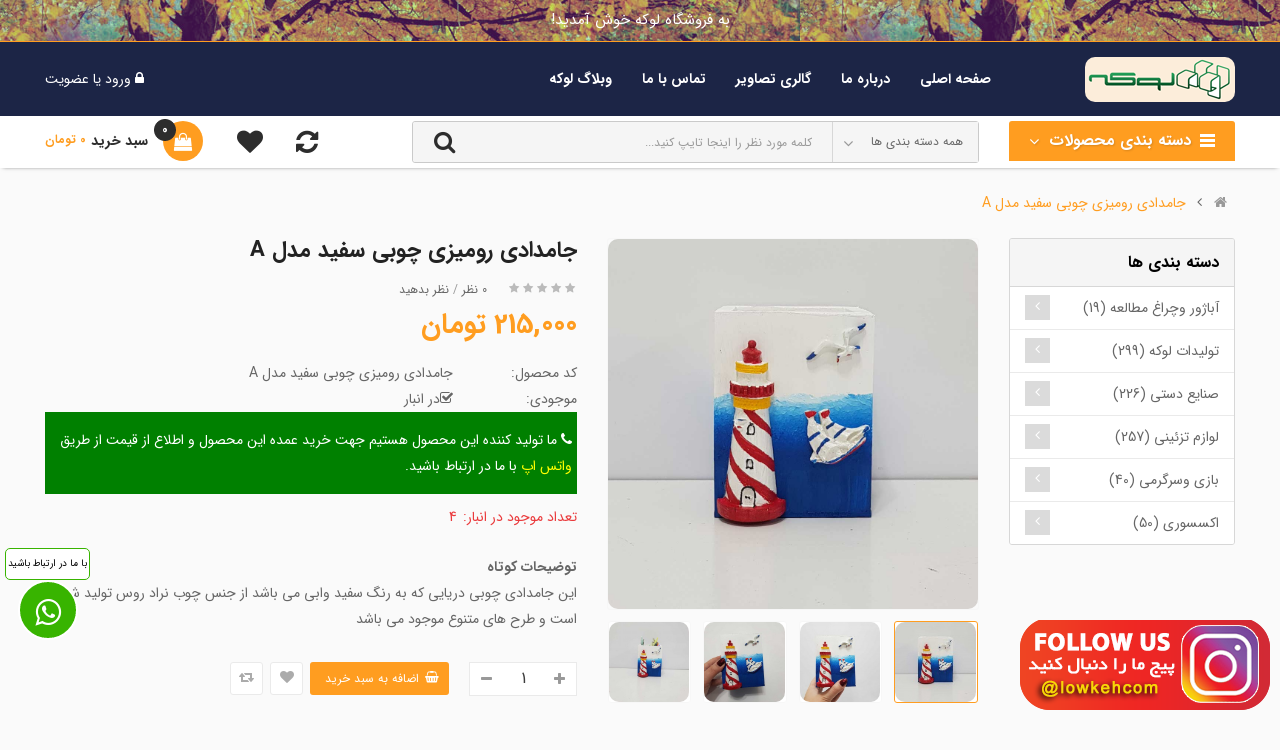

--- FILE ---
content_type: text/html; charset=utf-8
request_url: https://www.lowkeh.com/%D8%AC%D8%A7%D9%85%D8%AF%D8%A7%D8%AF%DB%8C-%D8%B1%D9%88%D9%85%DB%8C%D8%B2%DB%8C-%DA%86%D9%88%D8%A8%DB%8C
body_size: 26724
content:
<!DOCTYPE html>
<html dir="rtl" lang="fa">
<head>
<meta charset="UTF-8" />
<meta http-equiv="X-UA-Compatible" content="IE=edge">
<title>جامدادی رومیزی چوبی سفید مدل A</title>
<base href="https://www.lowkeh.com/" />
<meta name="viewport" content="width=device-width, initial-scale=1"> 
<meta name="description" content="این جامدادی چوبی دریایی که به رنگ سفید وابی می باشد از جنس چوب نراد روس تولید شده است و طرح های متنوع موجود می باشد" /><meta name="keywords" content="این جامدادی چوبی دریایی که به رنگ سفید وابی می باشد از جنس چوب نراد روس تولید شده است و طرح های متنوع موجود می باشد" /><!--[if IE]><meta http-equiv="X-UA-Compatible" content="IE=edge,chrome=1"><![endif]-->

 






   










                              



<link rel="stylesheet" href="catalog/view/javascript/soconfig/css/bootstrap/bootstrap.rtl.min.css">
<link rel="stylesheet" href="catalog/view/javascript/font-awesome/css/font-awesome.min.css">
<link rel="stylesheet" href="catalog/view/javascript/soconfig/css/lib.css">
<link rel="stylesheet" href="catalog/view/javascript/soconfig/css/owl.carousel.css">
<link rel="stylesheet" href="catalog/view/theme/so-emarket/css/ie9-and-up.css">
<link rel="stylesheet" href="catalog/view/theme/default/stylesheet/notifywhenavailable.css">
<link rel="stylesheet" href="catalog/view/javascript/soconfig/css/lightslider.css">
<link rel="stylesheet" href="catalog/view/javascript/jquery/datetimepicker/bootstrap-persiandatetimepicker.css">
<link rel="stylesheet" href="catalog/view/javascript/so_color_swatches_pro/css/style.css">
<link rel="stylesheet" href="catalog/view/theme/default/stylesheet/smartnotifications/animate.css">
<link rel="stylesheet" href="catalog/view/theme/default/stylesheet/smartnotifications/smartnotifications.css">
<link rel="stylesheet" href="catalog/view/theme/default/stylesheet/smartnotifications/smartnotifications_rtl.css">
<link rel="stylesheet" href="catalog/view/javascript/so_page_builder/css/shortcodes.css">
<link rel="stylesheet" href="catalog/view/javascript/so_page_builder/css/style_render_178.css">
<link rel="stylesheet" href="catalog/view/javascript/so_page_builder/css/style.css">
<link rel="stylesheet" href="catalog/view/javascript/so_latest_blog/css/style.css">
<link rel="stylesheet" href="catalog/view/javascript/so_latest_blog/css/animate.css">
<link rel="stylesheet" href="catalog/view/javascript/so_latest_blog/css/owl.carousel.css">
<link rel="stylesheet" href="catalog/view/javascript/so_page_builder/css/style_render_45.css">
<link rel="stylesheet" href="catalog/view/javascript/so_countdown/css/style.css">
<link rel="stylesheet" href="catalog/view/javascript/so_megamenu/so_megamenu.css">
<link rel="stylesheet" href="catalog/view/javascript/so_megamenu/wide-grid.css">
<link rel="stylesheet" href="catalog/view/javascript/so_searchpro/css/so_searchpro.css">
<link rel="stylesheet" href="catalog/view/javascript/so_sociallogin/css/so_sociallogin.css">
<link rel="stylesheet" href="catalog/view/theme/so-emarket/css/custom.css">
<link rel="stylesheet" href="catalog/view/theme/so-emarket/css/layout1/red-rtl.css">
<link rel="stylesheet" href="catalog/view/theme/so-emarket/css/header/header1-rtl.css">
<link rel="stylesheet" href="catalog/view/theme/so-emarket/css/footer/footer1-rtl.css">
<link rel="stylesheet" href="catalog/view/theme/so-emarket/css/responsive-rtl.css">

<script src="catalog/view/javascript/jquery/jquery-2.1.1.min.js"></script>
<script src="catalog/view/javascript/bootstrap/js/bootstrap.min.js"></script>
<script src="catalog/view/javascript/soconfig/js/libs.js"></script>
<script src="catalog/view/javascript/soconfig/js/owl.carousel.js"></script>
<script src="catalog/view/javascript/soconfig/js/so.system.js"></script>
<script src="catalog/view/theme/so-emarket/js/so.custom.js"></script>
<script src="catalog/view/theme/so-emarket/js/common.js"></script>
<script src="catalog/view/javascript/soconfig/js/jquery.elevateZoom-3.0.8.min.js"></script>
<script src="catalog/view/javascript/soconfig/js/lightslider.js"></script>
<script src="catalog/view/javascript/jquery/datetimepicker/calendar.js"></script>
<script src="catalog/view/javascript/jquery/datetimepicker/shamsi.js"></script>
<script src="catalog/view/javascript/jquery/datetimepicker/bootstrap-persiandatetimepicker.min.js"></script>
<script src="catalog/view/javascript/smartnotifications/noty/packaged/jquery.noty.packaged.js"></script>
<script src="catalog/view/javascript/smartnotifications/noty/themes/smart-notifications.js"></script>
<script src="fwdlguywdsljkfs/view/template/extension/module/so_page_builder/assets/js/shortcodes.js"></script>
<script src="catalog/view/javascript/so_page_builder/js/section.js"></script>
<script src="catalog/view/javascript/so_page_builder/js/modernizr.video.js"></script>
<script src="catalog/view/javascript/so_page_builder/js/swfobject.js"></script>
<script src="catalog/view/javascript/so_page_builder/js/video_background.js"></script>
<script src="catalog/view/javascript/so_latest_blog/js/owl.carousel.js"></script>
<script src="catalog/view/javascript/so_countdown/js/jquery.cookie.js"></script>
<script src="catalog/view/javascript/so_megamenu/so_megamenu.js"></script>



 	
 	
 	
	<style type="text/css">
		  body, #wrapper{font-family:IRANSans} 
	</style>
 
	<style type="text/css">
		  body, #wrapper{font-family:IRANSans} 
	</style>
 
	<style type="text/css">
		  body, #wrapper{font-family:IRANSans} 
	</style>
 


 

 



 	


                                     
                    <meta property="og:title" content="Lowkeh Store" />
                     
                    <meta property="og:type" content="product" />
                     
                    <meta property="og:site_name" content="فروشگاه لوکه" />
                     
                    <meta property="og:image" content="https://www.lowkeh.com/image/cache/catalog/1402/FARVARDIN/_۰۸۳۵۱۲-500x500.jpg" />
                     
                    <meta property="og:image:width" content="500" />
                     
                    <meta property="og:image:height" content="500" />
                     
                    <meta property="og:url" content="http://www.lowkeh.com/جامدادی-رومیزی-چوبی" />
                     
                    <meta property="og:description" content="این جامدادی چوبی دریایی که به رنگ سفید وابی می باشد از جنس چوب نراد روس تولید شده است و طرح های متنوع موجود می باشد" />
                     
                    <meta property="og:image" content="https://www.lowkeh.com/image/cache/catalog/1402/FARVARDIN/_۰۸۳۵۱۲-1000x1000.jpg" />
                     
                    <meta property="og:image:width" content="500" />
                     
                    <meta property="og:image:height" content="500" />
                     
                    <meta property="og:image" content="https://www.lowkeh.com/image/cache/catalog/1402/FARVARDIN/_۰۸۳۵۳۹-1000x1000.jpg" />
                     
                    <meta property="og:image:width" content="500" />
                     
                    <meta property="og:image:height" content="500" />
                     
                    <meta property="og:image" content="https://www.lowkeh.com/image/cache/catalog/1402/FARVARDIN/_۰۸۳۸۰۸-1000x1000.jpg" />
                     
                    <meta property="og:image:width" content="500" />
                     
                    <meta property="og:image:height" content="500" />
                     
                    <meta property="og:image" content="https://www.lowkeh.com/image/cache/catalog/1402/FARVARDIN/_۰۸۴۳۴۷-1000x1000.jpg" />
                     
                    <meta property="og:image:width" content="500" />
                     
                    <meta property="og:image:height" content="500" />
                     
                    <meta property="product:original_price:amount" content="215000" />
                     
                    <meta property="product:original_price:currency" content="TOM" />
                     
                    <meta property="og:availability" content="instock" />
                     
                    <meta property="og:see_also" content="http://www.lowkeh.com/جا-کارت-ویزیت-جاقلم-چوبی-جاقلم-فانوس-دریایی-جاقلم-دریایی-دکوری-دریایی" />
                     
                    <meta property="og:see_also" content="http://www.lowkeh.com/جاقلم-جاکارت-کشتی-بادبانی-رومیزی-جاقلمی-چوبی-گیفت-مردانه" />
                     
                    <meta property="og:see_also" content="http://www.lowkeh.com/فروش-انواع-دکوری-ملوانی-چوبی-جاقلمی-ملوانی-جاکارتی-چوبی-کشتی-چوبی" />
                     
                    <meta property="og:see_also" content="http://www.lowkeh.com/جای-مدادی-فانوس-دریایی-چوبی-تم-دریایی-تم-ملوانی-جاقلم-فانوس" />
                     
                    <meta property="og:see_also" content="http://www.lowkeh.com/جا-قلم-چوبی-دریایی-رنگ-چوب-طرح-سکان" />
                     
                    <meta property="og:see_also" content="http://www.lowkeh.com/جا-مدادی-چوبی-دریایی-طرح-کشتی" />
                     
                    <meta property="og:see_also" content="http://www.lowkeh.com/جا-مدادی-دریایی-چوبی-سفید-طرح-فانوس-دریایی" />
                     
                    <meta property="og:see_also" content="http://www.lowkeh.com/جاقلم-جاکارت-جاکارتی-فانوس-دریایی-سکان" />
                     
                    <meta property="og:see_also" content="http://www.lowkeh.com/جاقلم-چوبی-جا-کارت-ویزیت-طرح-دریایی" />
                     
                    <meta property="og:see_also" content="http://www.lowkeh.com/خرید-گیفت-دریایی-جاقلمیفانوس" />
                     
                    <meta property="og:see_also" content="http://www.lowkeh.com/خرید-جامدادی-رومیزی-چوبی" />
                     
                    <meta property="og:see_also" content="http://www.lowkeh.com/جای-مداد-رومیزی-چوبی" />
                     
                    <meta property="og:see_also" content="http://www.lowkeh.com/فروش-جامدادی-رومیزی-ارزان" />
                     
                    <meta property="og:see_also" content="http://www.lowkeh.com/جامدادی-دریایی-سکان" />
                     
                    <meta property="og:see_also" content="http://www.lowkeh.com/جای-لوازم-ارایشی-چوبی" />
                     
                    <meta property="og:see_also" content="http://www.lowkeh.com/فروش-عمده-جامدادی-چوبی-دریایی" />
                     
                    <meta property="og:see_also" content="http://www.lowkeh.com/جاقلمی-چوبی-رومیزی-طرح-دریایی" />
                     
                    <meta property="og:see_also" content="http://www.lowkeh.com/جالوازم-ارایشی-چوبی-دریایی" />
                     
                    <meta property="og:see_also" content="http://www.lowkeh.com/تولید-عمده-فروش-عمده-جاقلمی-چوبی" />
                     
                 
                
                                     
                    <meta name="twitter:card" content="summary_large_image" />
                     
                    <meta name="twitter:site" content="https://twitter.com/lowkehcom" />
                     
                    <meta name="twitter:title" content="Lowkeh Store" />
                     
                    <meta name="twitter:description" content="این جامدادی چوبی دریایی که به رنگ سفید وابی می باشد از جنس چوب نراد روس تولید شده است و طرح های متنوع موجود می باشد" />
                     
                    <meta name="twitter:image" content="https://www.lowkeh.com/image/cache/catalog/1402/FARVARDIN/_۰۸۳۵۱۲-1000x1000.jpg" />
                     
                 
                
                                     
                    <script type="application/ld+json">{"@context": "http://schema.org/","@type": "Product","name": "جامدادی رومیزی چوبی سفید مدل A","image": ["https://www.lowkeh.com/image/cache/catalog/1402/FARVARDIN/_۰۸۳۵۱۲-1000x1000.jpg","https://www.lowkeh.com/image/cache/catalog/1402/FARVARDIN/_۰۸۳۵۱۲-1000x1000.jpg","https://www.lowkeh.com/image/cache/catalog/1402/FARVARDIN/_۰۸۳۵۳۹-1000x1000.jpg","https://www.lowkeh.com/image/cache/catalog/1402/FARVARDIN/_۰۸۳۸۰۸-1000x1000.jpg","https://www.lowkeh.com/image/cache/catalog/1402/FARVARDIN/_۰۸۴۳۴۷-1000x1000.jpg" ],"description": "این جامدادی چوبی دریایی که به رنگ سفید وابی می باشد از جنس چوب نراد روس تولید شده است و طرح های متنوع موجود می باشد","productID": "692","sku": "692","mpn": "692","brand": { "@type": "Thing", "name": "" },"offers": {"@type": "Offer", "priceCurrency": "TOM", "price": "215000","priceValidUntil": "2022-12-31","availability": "http://schema.org/InStock", "url":"http://www.lowkeh.com/جامدادی-رومیزی-چوبی" }}</script> 
                     
                    <script type="application/ld+json">{"@context": "http://schema.org/","@type": "BreadcrumbList","itemListElement": [{"@type": "ListItem", "position": 1, "name": "Home", "item": "http://www.lowkeh.com//" },{"@type": "ListItem", "position": 2, "name": "جامدادی رومیزی چوبی سفید مدل A", "item": "http://www.lowkeh.com/جامدادی-رومیزی-چوبی" } ]}</script> 
                     
                				
</head>

		

			 

		
	
<body class="product-product rtl layout-1">
<div id="wrapper" class="wrapper-full banners-effect-7">
 

	<header id="header" class=" variant typeheader-1">
	  
	<div class="header-top hidden-compact">
		<div class="container">
			<div class="row">
				<div class="header-top-left col-lg-12 col-md-12 col-sm-12 col-xs-12">
											<div class="hidden-sm hidden-xs welcome-msg">
															به فروشگاه لوکه خوش آمدید!
							 
						</div>
										<ul class="top-link list-inline hidden-lg hidden-md">
						<li class="account" id="my_account"><a href="https://www.lowkeh.com/index.php?route=account/account" title="حساب کاربری " class="btn-xs dropdown-toggle" data-toggle="dropdown"> <span class="hidden-xs">حساب کاربری </span> <span class="fa fa-caret-down"></span></a>
							<ul class="dropdown-menu ">
									<li><a href="https://www.lowkeh.com/index.php?route=account/wishlist"  title="لیست دلخواه (0)">لیست دلخواه (0)</a></li>
									<li><a href="https://www.lowkeh.com/index.php?route=product/compare" title="مقایسه">مقایسه</a></li>
								
						            <li><a href="https://www.lowkeh.com/index.php?route=account/register">عضویت</a></li>
						            <li><a href="https://www.lowkeh.com/index.php?route=account/login">ورود</a></li>
					            															
							</ul>
						</li>	
						
						 
					</ul>
							
				</div>
				<div class="header-top-right collapsed-block col-lg-5 col-md-4 col-sm-6 col-xs-8">	
					 					
					
				
				</div>
			</div>
		</div>
	</div>
	
	 
	<div class="header-middle ">
		<div class="container">
			<div class="row">			
				<div class="navbar-logo col-lg-2 col-md-2 col-sm-12 col-xs-12">
					<div class="logo">
				   								   <a href="http://www.lowkeh.com//"><img src="https://www.lowkeh.com/image/catalog/R-green-Recovered.png" title="فروشگاه لوکه" alt="فروشگاه لوکه" /></a>
			    
        
				   	</div>
				</div>
				
				<div class="main-menu col-lg-6 col-md-7">					
					  <div class="responsive megamenu-style-dev">
		
		<nav class="navbar-default">
		<div class=" container-megamenu   horizontal ">
					<div class="navbar-header">
				<button type="button" id="show-megamenu" data-toggle="collapse"  class="navbar-toggle">
					<span class="icon-bar"></span>
					<span class="icon-bar"></span>
					<span class="icon-bar"></span>
				</button>
			</div>
		
					<div class="megamenu-wrapper">
		
					<span id="remove-megamenu" class="fa fa-times"></span>
		
			<div class="megamenu-pattern">
				<div class="container">
					<ul class="megamenu"
					data-transition="slide" data-animationtime="500">
													<li class="home">
								<a href="http://www.lowkeh.com//">
																	<span><strong>           صفحه اصلی       </strong></span>
																</a>
							</li>
												
																																																
																													
							
							
																						
							
							
							
							
							
							
													
								<li class=" item-style2" >
									<p class='close-menu'></p>
																			<a href="?route=information/information&amp;information_id=4" class="clearfix" >
											<strong>
												درباره ما
											</strong>
											
										</a>
									
																	</li>
																																																							
																													
							
							
																						
							
							
							
							
							
							
													
								<li class="blog-item" >
									<p class='close-menu'></p>
																			<a href="gallery/" class="clearfix" >
											<strong>
												گالری تصاویر
											</strong>
											
										</a>
									
																	</li>
																																																							
																													
							
							
																						
							
							
							
							
							
							
													
								<li class="style-page" >
									<p class='close-menu'></p>
																			<a href="?route=information/contact" class="clearfix" >
											<strong>
												تماس با ما
											</strong>
											
										</a>
									
																	</li>
																																																							
																													
							
							
							
							
							
							
							
							
							
													
								<li class="" >
									<p class='close-menu'></p>
																			<a href="وبلاگ-لوکه" class="clearfix" >
											<strong>
												وبلاگ لوکه
											</strong>
											
										</a>
									
																	</li>
																		</ul>
				</div>
			</div>
		</div>
		</div>
	</nav>
	</div>

<script>
$(document).ready(function(){
	$('a[href="https://www.lowkeh.com/%D8%AC%D8%A7%D9%85%D8%AF%D8%A7%D8%AF%DB%8C-%D8%B1%D9%88%D9%85%DB%8C%D8%B2%DB%8C-%DA%86%D9%88%D8%A8%DB%8C"]').each(function() {
		$(this).parents('.with-sub-menu').addClass('sub-active');
	});  
});
</script>
								
				</div>
				<div class="middle-right col-lg-4 col-md-3 col-sm-6 col-xs-8">					
										<div class="telephone hidden-xs hidden-sm hidden-md" >
						<ul> <li><a href="#"><i class="fa fa-truck"></i>track your order</a></li> <li><a href="#"><i class="fa fa-phone-square"></i>077-33445600</a></li> </ul>
					</div>
										
					<div class="signin-w font-title hidden-sm hidden-xs">
						
						<ul class="signin-link">							
							   
								<li class="log login"><i class="fa fa-lock"></i> <a class="link-lg" href="https://www.lowkeh.com/index.php?route=account/login ">ورود </a> یا <a href="https://www.lowkeh.com/index.php?route=account/register">عضویت</a></li>								
							  			
						</ul>						
					</div>
				</div>
			</div>
		</div>
	</div>

	<div class="header-bottom hidden-compact">
		<div class="container">
			<div class="row">
				<div class="bottom1 menu-vertical col-lg-2 col-md-3 col-sm-3">
					  <div class="responsive megamenu-style-dev">
		<div class="so-vertical-menu no-gutter">
		
		<nav class="navbar-default">
		<div class=" container-megamenu   vertical  ">
					<div id="menuHeading">
				<div class="megamenuToogle-wrapper">
					<div class="megamenuToogle-pattern">
						<div class="container">
							<div><span></span><span></span><span></span></div>
							            دسته بندی محصولات         
						</div>
					</div>
				</div>
			</div>
			<div class="navbar-header">
				<button type="button" id="show-verticalmenu" data-toggle="collapse"  class="navbar-toggle">
					<!-- <span class="icon-bar"></span>
					<span class="icon-bar"></span>
					<span class="icon-bar"></span> -->
					<i class="fa fa-bars"></i>
					<span>            دسته بندی محصولات         </span>
				</button>
			</div>
		
					<div class="vertical-wrapper">
		
					<span id="remove-verticalmenu" class="fa fa-times"></span>
		
			<div class="megamenu-pattern">
				<div class="container">
					<ul class="megamenu"
					data-transition="slide" data-animationtime="300">
													<li class="home">
								<a href="http://www.lowkeh.com//">
																	<span><strong>Home</strong></span>
																</a>
							</li>
												
																																																
																													
							
							
																						
							
							
																																															
							
							
							
															<li class="item-vertical  style1 with-sub-menu hover" >
									<p class='close-menu'></p>
																			<a href="http://www.lowkeh.com/صنایع-دستی-چوب-نراد-روس" class="clearfix" >
											<span>
												<strong>صنایع دستی</strong>
											</span>
											
											<b class='fa fa-angle-right' ></b>
										</a>
									
																														<div class="sub-menu" style="width:250px">
										
										<div class="content">
											<div class="row">
																																																																													<div class="col-sm-12">
																													<div class="categories "><div class="row"><div class="col-sm-12 hover-menu"><div class="menu"><ul><li><a href="http://www.lowkeh.com/صنایع-دستی-چوب-نراد-روس/آینه-درب-سنتی-اینه-سنتی-ساخته-از-چوب-نراد-روس" onclick="window.location = 'http://www.lowkeh.com/صنایع-دستی-چوب-نراد-روس/آینه-درب-سنتی-اینه-سنتی-ساخته-از-چوب-نراد-روس';" class="main-menu">آینه سنتی </a></li><li><a href="http://www.lowkeh.com/صنایع-دستی-چوب-نراد-روس/صندوقچه-صندوق-چوب-چوب-نراد-روس" onclick="window.location = 'http://www.lowkeh.com/صنایع-دستی-چوب-نراد-روس/صندوقچه-صندوق-چوب-چوب-نراد-روس';" class="main-menu">صندوقچه</a></li><li><a href="http://www.lowkeh.com/صنایع-دستی-چوب-نراد-روس/جا-دستمال-کاغذی-چوبی-جعبه-دستمال-چوبی" onclick="window.location = 'http://www.lowkeh.com/صنایع-دستی-چوب-نراد-روس/جا-دستمال-کاغذی-چوبی-جعبه-دستمال-چوبی';" class="main-menu">جا دستمال کاغذی</a></li><li><a href="http://www.lowkeh.com/صنایع-دستی-چوب-نراد-روس/جا-کلیدی-چوبی-نراد-روس" onclick="window.location = 'http://www.lowkeh.com/صنایع-دستی-چوب-نراد-روس/جا-کلیدی-چوبی-نراد-روس';" class="main-menu">جا کلیدی</a></li><li><a href="http://www.lowkeh.com/صنایع-دستی-چوب-نراد-روس/جا-شمعی-چوبی-طلق-رنگی" onclick="window.location = 'http://www.lowkeh.com/صنایع-دستی-چوب-نراد-روس/جا-شمعی-چوبی-طلق-رنگی';" class="main-menu">جاشمعی چوبی</a></li><li><a href="http://www.lowkeh.com/صنایع-دستی-چوب-نراد-روس/جعبه-چای-دمنوش-چوبی" onclick="window.location = 'http://www.lowkeh.com/صنایع-دستی-چوب-نراد-روس/جعبه-چای-دمنوش-چوبی';" class="main-menu">جعبه پذیرایی چای و دمنوش وقهوه</a></li><li><a href="http://www.lowkeh.com/صنایع-دستی-چوب-نراد-روس/استند و زیر گلدان" onclick="window.location = 'http://www.lowkeh.com/صنایع-دستی-چوب-نراد-روس/استند و زیر گلدان';" class="main-menu">استند و زیر گلدان</a></li><li><a href="http://www.lowkeh.com/صنایع-دستی-چوب-نراد-روس/سطل-چوبی-سطل-زبال-چوب-نراد-روس" onclick="window.location = 'http://www.lowkeh.com/صنایع-دستی-چوب-نراد-روس/سطل-چوبی-سطل-زبال-چوب-نراد-روس';" class="main-menu">سطل چوبی</a></li><li><a href="http://www.lowkeh.com/صنایع-دستی-چوب-نراد-روس/ملزومات-آشپزخانه" onclick="window.location = 'http://www.lowkeh.com/صنایع-دستی-چوب-نراد-روس/ملزومات-آشپزخانه';" class="main-menu">ملزومات آشپزخانه</a></li></ul></div></div></div></div>
																											
													</div>
																							</div>
										</div>				
										</div>			
																	</li>							
																																																							
																													
							
							
																						
							
																						
																																															
							
							
																						
															<li class="item-vertical style1 with-sub-menu hover" >
									<p class='close-menu'></p>
																			<a href="http://www.lowkeh.com/لوازم-تزئینی-دکوری-گیفت-ایکیا" class="clearfix" target="_blank">
											<span>
												<strong>لوازم تزئینی</strong>
											</span>
											<span class="labelstyle1"></span>
											<b class='fa fa-angle-right' ></b>
										</a>
									
																														<div class="sub-menu" style="width:250px">
										
										<div class="content">
											<div class="row">
																																																																													<div class="col-sm-12">
																													<div class="categories "><div class="row"><div class="col-sm-12 hover-menu"><div class="menu"><ul><li><a href="http://www.lowkeh.com/لوازم-تزئینی-دکوری-گیفت-ایکیا/گل-مصنوعی-گل-لمسی-تاچ-گلدان-گل-رز-لاله-ارکیده" onclick="window.location = 'http://www.lowkeh.com/لوازم-تزئینی-دکوری-گیفت-ایکیا/گل-مصنوعی-گل-لمسی-تاچ-گلدان-گل-رز-لاله-ارکیده';" class="main-menu">گل مصنوعی</a></li><li><a href="http://www.lowkeh.com/لوازم-تزئینی-دکوری-گیفت-ایکیا/گلدان" onclick="window.location = 'http://www.lowkeh.com/لوازم-تزئینی-دکوری-گیفت-ایکیا/گلدان';" class="main-menu">گلدان</a></li><li><a href="http://www.lowkeh.com/لوازم-تزئینی-دکوری-گیفت-ایکیا/ظروف فلزی" onclick="window.location = 'http://www.lowkeh.com/لوازم-تزئینی-دکوری-گیفت-ایکیا/ظروف فلزی';" class="main-menu">ظروف فلزی</a></li><li><a href="http://www.lowkeh.com/لوازم-تزئینی-دکوری-گیفت-ایکیا/شمعدان-فلزی-جاشمع-ایکیا-جاشمعی-فلزی" onclick="window.location = 'http://www.lowkeh.com/لوازم-تزئینی-دکوری-گیفت-ایکیا/شمعدان-فلزی-جاشمع-ایکیا-جاشمعی-فلزی';" class="main-menu">شمعدان فلزی</a></li><li><a href="http://www.lowkeh.com/لوازم-تزئینی-دکوری-گیفت-ایکیا/فانوس" onclick="window.location = 'http://www.lowkeh.com/لوازم-تزئینی-دکوری-گیفت-ایکیا/فانوس';" class="main-menu">فانوس</a></li><li><a href="http://www.lowkeh.com/لوازم-تزئینی-دکوری-گیفت-ایکیا/مجسمه-پلی-استر-تندیس" onclick="window.location = 'http://www.lowkeh.com/لوازم-تزئینی-دکوری-گیفت-ایکیا/مجسمه-پلی-استر-تندیس';" class="main-menu">مجسمه پلی استر</a></li><li><a href="http://www.lowkeh.com/لوازم-تزئینی-دکوری-گیفت-ایکیا/خوشبو کننده" onclick="window.location = 'http://www.lowkeh.com/لوازم-تزئینی-دکوری-گیفت-ایکیا/خوشبو کننده';" class="main-menu">خوشبوکننده</a></li></ul></div></div></div></div>
																											
													</div>
																							</div>
										</div>				
										</div>			
																	</li>							
																																																							
																													
							
							
																						
							
							
																																															
							
							
							
															<li class="item-vertical style1 with-sub-menu hover" >
									<p class='close-menu'></p>
																			<a href="http://www.lowkeh.com/بازی-سرگرمی-بازی-فکری-تخته-نرد-شطرنج" class="clearfix" >
											<span>
												<strong>بازی و سرگرمی</strong>
											</span>
											
											<b class='fa fa-angle-right' ></b>
										</a>
									
																														<div class="sub-menu" style="width:250px">
										
										<div class="content">
											<div class="row">
																																																																													<div class="col-sm-12">
																													<div class="categories "><div class="row"><div class="col-sm-12 hover-menu"><div class="menu"><ul><li><a href="http://www.lowkeh.com/بازی-سرگرمی-بازی-فکری-تخته-نرد-شطرنج/تخته-نرد-بازی-تخته-نرد-خرید-صفحه-شطرنج-چوبی" onclick="window.location = 'http://www.lowkeh.com/بازی-سرگرمی-بازی-فکری-تخته-نرد-شطرنج/تخته-نرد-بازی-تخته-نرد-خرید-صفحه-شطرنج-چوبی';" class="main-menu">صفحه شطرنج و تخته نرد</a></li><li><a href="http://www.lowkeh.com/بازی-سرگرمی-بازی-فکری-تخته-نرد-شطرنج/مهره تخته نرد" onclick="window.location = 'http://www.lowkeh.com/بازی-سرگرمی-بازی-فکری-تخته-نرد-شطرنج/مهره تخته نرد';" class="main-menu">مهره تخته نرد</a></li><li><a href="http://www.lowkeh.com/بازی-سرگرمی-بازی-فکری-تخته-نرد-شطرنج/مهره-شطرنج-بازی-شطرنج-بازی-فکری-سرگرمی" onclick="window.location = 'http://www.lowkeh.com/بازی-سرگرمی-بازی-فکری-تخته-نرد-شطرنج/مهره-شطرنج-بازی-شطرنج-بازی-فکری-سرگرمی';" class="main-menu">مهره شطرنج</a></li></ul></div></div></div></div>
																											
													</div>
																							</div>
										</div>				
										</div>			
																	</li>							
																																																							
																													
							
							
																						
							
																						
																																															
							
							
																						
															<li class="item-vertical style1 with-sub-menu hover" >
									<p class='close-menu'></p>
																			<a href="http://www.lowkeh.com/اکسسوری-لوازم-جانبی-کیف-جاکلیدی-جاسوییچی-جعبه-فلزی-هدیه" class="clearfix" target="_blank">
											<span>
												<strong>اکسسوری</strong>
											</span>
											<span class="labelstyle1"></span>
											<b class='fa fa-angle-right' ></b>
										</a>
									
																														<div class="sub-menu" style="width:250px">
										
										<div class="content">
											<div class="row">
																																																																													<div class="col-sm-12">
																													<div class="categories "><div class="row"><div class="col-sm-12 hover-menu"><div class="menu"><ul><li><a href="http://www.lowkeh.com/اکسسوری-لوازم-جانبی-کیف-جاکلیدی-جاسوییچی-جعبه-فلزی-هدیه/لوازم-جانبی-اکسسوری-کودک-نوجوان-دخترانه-پسرانه" onclick="window.location = 'http://www.lowkeh.com/اکسسوری-لوازم-جانبی-کیف-جاکلیدی-جاسوییچی-جعبه-فلزی-هدیه/لوازم-جانبی-اکسسوری-کودک-نوجوان-دخترانه-پسرانه';" class="main-menu">کودک ونوجوان</a></li><li><a href="http://www.lowkeh.com/اکسسوری-لوازم-جانبی-کیف-جاکلیدی-جاسوییچی-جعبه-فلزی-هدیه/لوازم-جانبی-اکسسوری-زنانه" onclick="window.location = 'http://www.lowkeh.com/اکسسوری-لوازم-جانبی-کیف-جاکلیدی-جاسوییچی-جعبه-فلزی-هدیه/لوازم-جانبی-اکسسوری-زنانه';" class="main-menu">زنانه</a></li><li><a href="http://www.lowkeh.com/اکسسوری-لوازم-جانبی-کیف-جاکلیدی-جاسوییچی-جعبه-فلزی-هدیه/لوازم-جانبی-اقایان-مردانه" onclick="window.location = 'http://www.lowkeh.com/اکسسوری-لوازم-جانبی-کیف-جاکلیدی-جاسوییچی-جعبه-فلزی-هدیه/لوازم-جانبی-اقایان-مردانه';" class="main-menu">مردانه</a></li></ul></div></div></div></div>
																											
													</div>
																							</div>
										</div>				
										</div>			
																	</li>							
																																																							
																													
							
							
																						
																						
							
																																															
							
							
																						
															<li class="item-vertical style1 with-sub-menu hover" >
									<p class='close-menu'></p>
																			<a href="http://www.lowkeh.com/آباژور-چراغ-مطالعه-شبخواب-چراغ-خواب" class="clearfix" target="_blank">
											<span>
												<strong><i class="fa fa-home"></i>آباژور وچراغ مطالعه</strong>
											</span>
											
											<b class='fa fa-angle-right' ></b>
										</a>
									
																														<div class="sub-menu" style="width:250px">
										
										<div class="content">
											<div class="row">
																																																																													<div class="col-sm-12">
																													<div class="categories "><div class="row"><div class="col-sm-12 hover-menu"><div class="menu"><ul><li><a href="http://www.lowkeh.com/آباژور-چراغ-مطالعه-شبخواب-چراغ-خواب/آباژور-اسانس-سوز-چراغ-خواب-اسانسسوز" onclick="window.location = 'http://www.lowkeh.com/آباژور-چراغ-مطالعه-شبخواب-چراغ-خواب/آباژور-اسانس-سوز-چراغ-خواب-اسانسسوز';" class="main-menu">آباژور اسانس سوز</a></li><li><a href="http://www.lowkeh.com/آباژور-چراغ-مطالعه-شبخواب-چراغ-خواب/آباژور-ترکیبی-ایکیا-چراغ-خواب-ایکیا-دارای-تنظیم-نور" onclick="window.location = 'http://www.lowkeh.com/آباژور-چراغ-مطالعه-شبخواب-چراغ-خواب/آباژور-ترکیبی-ایکیا-چراغ-خواب-ایکیا-دارای-تنظیم-نور';" class="main-menu">آباژور ترکیبی ایکیا</a></li><li><a href="http://www.lowkeh.com/آباژور-چراغ-مطالعه-شبخواب-چراغ-خواب/آباژور-عروس-پایه-دار-جهاز-چراغ-خواب-سفید" onclick="window.location = 'http://www.lowkeh.com/آباژور-چراغ-مطالعه-شبخواب-چراغ-خواب/آباژور-عروس-پایه-دار-جهاز-چراغ-خواب-سفید';" class="main-menu">آباژور عروس پایه دار</a></li><li><a href="http://www.lowkeh.com/آباژور-چراغ-مطالعه-شبخواب-چراغ-خواب/چراغ-مطالعه-لمسی-چراغ-اضطراری-led" onclick="window.location = 'http://www.lowkeh.com/آباژور-چراغ-مطالعه-شبخواب-چراغ-خواب/چراغ-مطالعه-لمسی-چراغ-اضطراری-led';" class="main-menu">چراغ مطالعه</a></li></ul></div></div></div></div>
																											
													</div>
																							</div>
										</div>				
										</div>			
																	</li>							
																																																							
																													
							
							
																						
							
							
																																															
							
							
							
															<li class="item-vertical  css-menu with-sub-menu hover" >
									<p class='close-menu'></p>
																			<a href="http://www.lowkeh.com/صنایع-دستی-تولید-مجموعه-لوکه" class="clearfix" >
											<span>
												<strong>تولیدات لوکه</strong>
											</span>
											
											<b class='fa fa-angle-right' ></b>
										</a>
									
																														<div class="sub-menu" style="width:250px">
										
										<div class="content">
											<div class="row">
																																																																													<div class="col-sm-12">
																													<div class="categories "><div class="row"><div class="col-sm-12 hover-menu"><div class="menu"><ul><li><a href="http://www.lowkeh.com/صنایع-دستی-تولید-مجموعه-لوکه/دکوری-تولیدی-لوکه" onclick="window.location = 'http://www.lowkeh.com/صنایع-دستی-تولید-مجموعه-لوکه/دکوری-تولیدی-لوکه';" class="main-menu">دکوری چوبی</a></li><li><a href="http://www.lowkeh.com/صنایع-دستی-تولید-مجموعه-لوکه/دکوری-ملوانی-تزیینات-دریایی" onclick="window.location = 'http://www.lowkeh.com/صنایع-دستی-تولید-مجموعه-لوکه/دکوری-ملوانی-تزیینات-دریایی';" class="main-menu">دکوری دریایی</a></li></ul></div></div></div></div>
																											
													</div>
																							</div>
										</div>				
										</div>			
																	</li>							
																		</ul>
				</div>
			</div>
		</div>
		</div>
	</nav>
			</div>
	</div>

<script type="text/javascript">
	$(document).ready(function() {
		var itemver =  12;
		if(itemver <= $( ".vertical ul.megamenu >li" ).length)
			$('.vertical ul.megamenu').append('<li class="loadmore"><i class="fa fa-plus-square"></i><span class="more-view"> دسته های بیشتر</span></li>');
		$('.horizontal ul.megamenu li.loadmore').remove();

		var show_itemver = itemver-1 ;
		$('ul.megamenu > li.item-vertical').each(function(i){
			if(i>show_itemver){
					$(this).css('display', 'none');
			}
		});
		$(".megamenu .loadmore").click(function(){
			if($(this).hasClass('open')){
				$('ul.megamenu li.item-vertical').each(function(i){
					if(i>show_itemver){
						$(this).slideUp(200);
						$(this).css('display', 'none');
					}
				});
				$(this).removeClass('open');
				$('.loadmore').html('<i class="fa fa-plus-square"></i><span class="more-view">دسته های بیشتر</span>');
			}else{
				$('ul.megamenu li.item-vertical').each(function(i){
					if(i>show_itemver){
						$(this).slideDown(200);
					}
				});
				$(this).addClass('open');
				$('.loadmore').html('<i class="fa fa-minus-square"></i><span class="more-view">بستن دسته های بیشتر</span>');
			}
		});
	});
</script>
<script>
$(document).ready(function(){
	$('a[href="https://www.lowkeh.com/%D8%AC%D8%A7%D9%85%D8%AF%D8%A7%D8%AF%DB%8C-%D8%B1%D9%88%D9%85%DB%8C%D8%B2%DB%8C-%DA%86%D9%88%D8%A8%DB%8C"]').each(function() {
		$(this).parents('.with-sub-menu').addClass('sub-active');
	});  
});
</script>
		
				</div>
				<div class="bottom2 col-lg-7 col-md-6 col-sm-6">	
					<div class="search-header-w">
						<div class="icon-search hidden-lg hidden-md hidden-sm"><i class="fa fa-search"></i></div>								
						  
<div id="sosearchpro" class="sosearchpro-wrapper so-search ">
	 
	
	<form method="GET" action="index.php">
		<div id="search0" class="search input-group form-group">
			 
			<div class="select_category filter_type  icon-select hidden-sm hidden-xs">
				<select class="no-border" name="category_id">
					<option value="0">همه دسته بندی ها </option>
					 
						
						   
							<option value="140 ">آباژور وچراغ مطالعه </option>
						 
						
						 
							
							   
								
								<option value="141">&nbsp;&nbsp;&nbsp;&nbsp;&nbsp;&nbsp; آباژور اسانس سوز </option>
							 
							
													 
							
							   
								
								<option value="143">&nbsp;&nbsp;&nbsp;&nbsp;&nbsp;&nbsp; آباژور ترکیبی ایکیا </option>
							 
							
													 
							
							   
								
								<option value="146">&nbsp;&nbsp;&nbsp;&nbsp;&nbsp;&nbsp; آباژور عروس پایه دار </option>
							 
							
													 
							
							   
								
								<option value="148">&nbsp;&nbsp;&nbsp;&nbsp;&nbsp;&nbsp; چراغ مطالعه </option>
							 
							
																		 
						
						   
							<option value="162 ">تولیدات لوکه </option>
						 
						
						 
							
							   
								
								<option value="139">&nbsp;&nbsp;&nbsp;&nbsp;&nbsp;&nbsp; دکوری دریایی </option>
							 
							
													 
							
							   
								
								<option value="163">&nbsp;&nbsp;&nbsp;&nbsp;&nbsp;&nbsp; دکوری چوبی </option>
							 
							
																		 
						
						   
							<option value="88 ">صنایع دستی </option>
						 
						
						 
							
							   
								
								<option value="99">&nbsp;&nbsp;&nbsp;&nbsp;&nbsp;&nbsp; آینه سنتی  </option>
							 
							
													 
							
							   
								
								<option value="100">&nbsp;&nbsp;&nbsp;&nbsp;&nbsp;&nbsp; جا کلیدی </option>
							 
							
													 
							
							   
								
								<option value="101">&nbsp;&nbsp;&nbsp;&nbsp;&nbsp;&nbsp; جاشمعی چوبی </option>
							 
							
													 
							
							   
								
								<option value="102">&nbsp;&nbsp;&nbsp;&nbsp;&nbsp;&nbsp; استند و زیر گلدان </option>
							 
							
													 
							
							   
								
								<option value="103">&nbsp;&nbsp;&nbsp;&nbsp;&nbsp;&nbsp; جا دستمال کاغذی </option>
							 
							
													 
							
							   
								
								<option value="104">&nbsp;&nbsp;&nbsp;&nbsp;&nbsp;&nbsp; جعبه پذیرایی چای و دمنوش وقهوه </option>
							 
							
													 
							
							   
								
								<option value="106">&nbsp;&nbsp;&nbsp;&nbsp;&nbsp;&nbsp; صندوقچه </option>
							 
							
													 
							
							   
								
								<option value="107">&nbsp;&nbsp;&nbsp;&nbsp;&nbsp;&nbsp; سطل چوبی </option>
							 
							
													 
							
							   
								
								<option value="109">&nbsp;&nbsp;&nbsp;&nbsp;&nbsp;&nbsp; ملزومات آشپزخانه </option>
							 
							
																		 
						
						   
							<option value="98 ">لوازم تزئینی </option>
						 
						
						 
							
							   
								
								<option value="147">&nbsp;&nbsp;&nbsp;&nbsp;&nbsp;&nbsp; مجسمه پلی استر </option>
							 
							
													 
							
							   
								
								<option value="110">&nbsp;&nbsp;&nbsp;&nbsp;&nbsp;&nbsp; گل مصنوعی </option>
							 
							
													 
							
							   
								
								<option value="111">&nbsp;&nbsp;&nbsp;&nbsp;&nbsp;&nbsp; گلدان </option>
							 
							
													 
							
							   
								
								<option value="112">&nbsp;&nbsp;&nbsp;&nbsp;&nbsp;&nbsp; ظروف فلزی </option>
							 
							
													 
							
							   
								
								<option value="90">&nbsp;&nbsp;&nbsp;&nbsp;&nbsp;&nbsp; خوشبوکننده </option>
							 
							
							 
								   
									<option value="126 ">&nbsp;&nbsp;&nbsp;&nbsp;&nbsp;&nbsp;&nbsp;&nbsp;&nbsp;&nbsp;&nbsp;&nbsp;جا عودی </option>
								 
							 
								   
									<option value="125 ">&nbsp;&nbsp;&nbsp;&nbsp;&nbsp;&nbsp;&nbsp;&nbsp;&nbsp;&nbsp;&nbsp;&nbsp;عود </option>
								 
													 
							
							   
								
								<option value="115">&nbsp;&nbsp;&nbsp;&nbsp;&nbsp;&nbsp; شمعدان فلزی </option>
							 
							
													 
							
							   
								
								<option value="117">&nbsp;&nbsp;&nbsp;&nbsp;&nbsp;&nbsp; فانوس </option>
							 
							
																		 
						
						   
							<option value="96 ">بازی وسرگرمی </option>
						 
						
						 
							
							   
								
								<option value="118">&nbsp;&nbsp;&nbsp;&nbsp;&nbsp;&nbsp; صفحه شطرنج و تخته نرد </option>
							 
							
													 
							
							   
								
								<option value="119">&nbsp;&nbsp;&nbsp;&nbsp;&nbsp;&nbsp; مهره تخته نرد </option>
							 
							
													 
							
							   
								
								<option value="122">&nbsp;&nbsp;&nbsp;&nbsp;&nbsp;&nbsp; مهره شطرنج </option>
							 
							
																		 
						
						   
							<option value="149 ">اکسسوری </option>
						 
						
						 
							
							   
								
								<option value="161">&nbsp;&nbsp;&nbsp;&nbsp;&nbsp;&nbsp; زنانه </option>
							 
							
													 
							
							   
								
								<option value="153">&nbsp;&nbsp;&nbsp;&nbsp;&nbsp;&nbsp; مردانه </option>
							 
							
													 
							
							   
								
								<option value="154">&nbsp;&nbsp;&nbsp;&nbsp;&nbsp;&nbsp; کودک ونوجوان </option>
							 
							
																						</select>
			</div>
			  
			<input class="autosearch-input form-control" type="search" value="" size="50" autocomplete="off" placeholder="کلمه مورد نظر را اینجا تایپ کنید..." name="search">
			<span class="input-group-btn">
				<button type="submit" class="button-search btn btn-default btn-lg" name="submit_search"><i class="fa fa-search"></i> </button>
			</span>
		</div>

		
		<input type="hidden" name="route" value="product/search"/>
	</form>
</div>

<script type="text/javascript">
// Autocomplete */
(function($) {
	$.fn.Soautocomplete = function(option) {
		return this.each(function() {
			this.timer = null;
			this.items = new Array();

			$.extend(this, option);

			$(this).attr('autocomplete', 'off');

			// Focus
			$(this).on('focus', function() {
				this.request();
			});

			// Blur
			$(this).on('blur', function() {
				setTimeout(function(object) {
					object.hide();
				}, 200, this);
			});

			// Keydown
			$(this).on('keydown', function(event) {
				switch(event.keyCode) {
					case 27: // escape
						this.hide();
						break;
					default:
						this.request();
						break;
				}
			});

			// Click
			this.click = function(event) {
				event.preventDefault();

				value = $(event.target).parent().attr('data-value');

				if (value && this.items[value]) {
					this.select(this.items[value]);
				}
			}

			// Show
			this.show = function() {
				var pos = $(this).position();

				$(this).siblings('ul.dropdown-menu').css({
					top: pos.top + $(this).outerHeight(),
					left: pos.left
				});

				$(this).siblings('ul.dropdown-menu').show();
			}

			// Hide
			this.hide = function() {
				$(this).siblings('ul.dropdown-menu').hide();
			}

			// Request
			this.request = function() {
				clearTimeout(this.timer);

				this.timer = setTimeout(function(object) {
					object.source($(object).val(), $.proxy(object.response, object));
				}, 200, this);
			}

			// Response
			this.response = function(json) {
				html = '';

				if (json.length) {
					for (i = 0; i < json.length; i++) {
						this.items[json[i]['value']] = json[i];
					}

					for (i = 0; i < json.length; i++) {
						if (!json[i]['category']) {
						html += '<li class="media" data-value="' + json[i]['value'] + '" title="' + json[i]['label'] + '">';
						if(json[i]['image'] && json[i]['show_image'] && json[i]['show_image'] == 1 ) {
							html += '	<a class="media-left" href="' + json[i]['link'] + '"><img class="pull-left" src="' + json[i]['image'] + '"></a>';
						}

						html += '<div class="media-body">';
						html += '<a href="' + json[i]['link'] + '" title="' + json[i]['label'] + '"><span>' +json[i]['cate_name'] + json[i]['label'] + '</span></a>';
						if(json[i]['price'] && json[i]['show_price'] && json[i]['show_price'] == 1){
							html += '	<div class="box-price">';
							if (!json[i]['special']) {
								html += '<span class="price">'+json[i]['price']+'</span>';;
							} else {
								html += '</span><span class="price-new">' + json[i]['special'] + '</span>'+'<span class="price-old" style="text-decoration:line-through;">' + json[i]['price']  ;
							}
							
							html += '	</div>';
						}
						html += '</div></li>';
						html += '<li class="clearfix"></li>';
						}
					}

					// Get all the ones with a categories
					var category = new Array();

					for (i = 0; i < json.length; i++) {
						if (json[i]['category']) {
							if (!category[json[i]['category']]) {
								category[json[i]['category']] = new Array();
								category[json[i]['category']]['name'] = json[i]['category'];
								category[json[i]['category']]['item'] = new Array();
							}

							category[json[i]['category']]['item'].push(json[i]);
						}
					}

					for (i in category) {
						html += '<li class="dropdown-header">' + category[i]['name'] + '</li>';

						for (j = 0; j < category[i]['item'].length; j++) {
							html += '<li data-value="' + category[i]['item'][j]['value'] + '"><a href="#">&nbsp;&nbsp;&nbsp;' + category[i]['item'][j]['label'] + '</a></li>';
						}
					}
				}

				if (html) {
					this.show();
				} else {
					this.hide();
				}

				$(this).siblings('ul.dropdown-menu').html(html);
			}

			$(this).after('<ul class="dropdown-menu"></ul>');

		});
	}
})(window.jQuery);

$(document).ready(function() {
	var selector = '#search0';
	var total = 0;
	var showimage = 1;
	var showprice = 1;
	var character = 3    ;
	var height = 70;
	var width = 70;

	$(selector).find('input[name=\'search\']').Soautocomplete({
		delay: 500,
		source: function(request, response) {
			var category_id = $(".select_category select[name=\"category_id\"]").first().val();
			if(typeof(category_id) == 'undefined')
				category_id = 0;
				var limit = 5;
			if(request.length >= character){
				$.ajax({
					url: 'index.php?route=extension/module/so_searchpro/autocomplete&filter_category_id='+category_id+'&limit='+limit+'&width='+width+'&height='+height+'&filter_name='+encodeURIComponent(request),
					dataType: 'json',
					success: function(json) {
						response($.map(json, function(item) {
							total = 0;
							if(item.total){
								total = item.total;
							}

							return {
								price:   item.price,
								special: item.special,
								tax		:     item.tax,
								label:   item.name,
								cate_name:   (item.category_name) ? item.category_name + ' > ' : '',
								image:   item.image,
								link:    item.link,
								minimum:    item.minimum,
								show_price:  showprice,
								show_image:  showimage,
								value:   item.product_id,
							}
						}));
					}
				});
			}
		},
	});
});

</script>

					</div>				
				</div>
				<div class="bottom3 col-lg-3 col-md-3 col-sm-3">
					<div class="shopping_cart">							
					 	<div id="cart" class="btn-shopping-cart">
  
  <a data-loading-text="در حال بارگذاری... " class="btn-group top_cart dropdown-toggle" data-toggle="dropdown">
    <div class="shopcart">
      <span class="icon-c">
        <i class="fa fa-shopping-bag"></i>
      </span>
      <div class="shopcart-inner">
        <p class="text-shopping-cart">

         سبد خرید
        </p>
   
        <span class="total-shopping-cart cart-total-full">
           <i class="fa fa-check-circle"></i> <span class="items_cart">0 </span><span class="items_cart2">item(s)</span><span class="items_carts">0  تومان</span>
        </span>
      </div>
    </div>
  </a>
  
  <ul class="dropdown-menu pull-right shoppingcart-box">
        <li>
      <p class="text-center empty">سبد خرید شما خالی است!</p>
    </li>
      </ul>
</div>

					</div>	
					<ul class="wishlist-comp hidden-md hidden-sm hidden-xs">
						<li class="compare hidden-xs"><a href="https://www.lowkeh.com/index.php?route=product/compare"  class="top-link-compare" title="مقایسه "><i class="fa fa-refresh"></i></a></li>
						<li class="wishlist hidden-xs"><a href="https://www.lowkeh.com/index.php?route=account/wishlist" id="wishlist-total" class="top-link-wishlist" title="لیست دلخواه (0) "><!-- <i class="fa fa-heart"></i> --></a></li>						
					</ul>
						
				</div>				
			</div>
		</div>
	</div>
		
</header>
<div id="socialLogin"></div>

  
<div class="lowkeh-instagram-page"><a href="https://www.instagram.com/lowkehcom"><img src="image/lowkeh-instagram-page.png"></a></div>


<div class="breadcrumbs ">
	<div class="container">
       <div class="current-name">	  
	    		    		     	  
	      			    
	      		  
	    	  
	      			    
	      		 
	        	جامدادی رومیزی چوبی سفید مدل A
	       	  
	    		  	</div>
      <ul class="breadcrumb">
                <li><a href="http://www.lowkeh.com//"><i class="fa fa-home"></i></a></li>
                <li><a href="http://www.lowkeh.com/جامدادی-رومیزی-چوبی">جامدادی رومیزی چوبی سفید مدل A</a></li>
              </ul>
    </div>
</div>



<div class="content-main container product-detail">
	
	
  <div class="row"><aside class="col-md-3 col-sm-4 col-xs-12 content-aside right_column sidebar-offcanvas">
	<span id="close-sidebar" class="fa fa-times"></span>
    
<div class="module category-style">
  <h3 class="modtitle"><span>دسته بندی ها </span></h3>
  <div class="mod-content box-category">
    <ul class="accordion" id="accordion-category">
       
		<li class="panel">
			   
				<a href="http://www.lowkeh.com/آباژور-چراغ-مطالعه-شبخواب-چراغ-خواب ">آباژور وچراغ مطالعه (19) </a>
			 
						
			 
				<span class="head"><a  class="pull-right accordion-toggle  collapsed  " data-toggle="collapse" data-parent="#accordion-category" href="#category0 "></a></span>
				<div id="category0" class="panel-collapse collapse  " style="clear:both">
					<ul>
					    
						<li>
							   
								<a href="http://www.lowkeh.com/آباژور-چراغ-مطالعه-شبخواب-چراغ-خواب/آباژور-اسانس-سوز-چراغ-خواب-اسانسسوز ">آباژور اسانس سوز (3) </a>
							 
						</li>
					    
						<li>
							   
								<a href="http://www.lowkeh.com/آباژور-چراغ-مطالعه-شبخواب-چراغ-خواب/آباژور-ترکیبی-ایکیا-چراغ-خواب-ایکیا-دارای-تنظیم-نور ">آباژور ترکیبی ایکیا (6) </a>
							 
						</li>
					    
						<li>
							   
								<a href="http://www.lowkeh.com/آباژور-چراغ-مطالعه-شبخواب-چراغ-خواب/آباژور-عروس-پایه-دار-جهاز-چراغ-خواب-سفید ">آباژور عروس پایه دار (1) </a>
							 
						</li>
					    
						<li>
							   
								<a href="http://www.lowkeh.com/آباژور-چراغ-مطالعه-شبخواب-چراغ-خواب/چراغ-مطالعه-لمسی-چراغ-اضطراری-led ">چراغ مطالعه (1) </a>
							 
						</li>
					   					</ul>
				</div>
				
			 
		</li>
        
		<li class="panel">
			   
				<a href="http://www.lowkeh.com/صنایع-دستی-تولید-مجموعه-لوکه ">تولیدات لوکه (299) </a>
			 
						
			 
				<span class="head"><a  class="pull-right accordion-toggle  collapsed  " data-toggle="collapse" data-parent="#accordion-category" href="#category1 "></a></span>
				<div id="category1" class="panel-collapse collapse  " style="clear:both">
					<ul>
					    
						<li>
							   
								<a href="http://www.lowkeh.com/صنایع-دستی-تولید-مجموعه-لوکه/دکوری-ملوانی-تزیینات-دریایی ">دکوری دریایی (130) </a>
							 
						</li>
					    
						<li>
							   
								<a href="http://www.lowkeh.com/صنایع-دستی-تولید-مجموعه-لوکه/دکوری-تولیدی-لوکه ">دکوری چوبی (138) </a>
							 
						</li>
					   					</ul>
				</div>
				
			 
		</li>
        
		<li class="panel">
			   
				<a href="http://www.lowkeh.com/صنایع-دستی-چوب-نراد-روس ">صنایع دستی (226) </a>
			 
						
			 
				<span class="head"><a  class="pull-right accordion-toggle  collapsed  " data-toggle="collapse" data-parent="#accordion-category" href="#category2 "></a></span>
				<div id="category2" class="panel-collapse collapse  " style="clear:both">
					<ul>
					    
						<li>
							   
								<a href="http://www.lowkeh.com/صنایع-دستی-چوب-نراد-روس/آینه-درب-سنتی-اینه-سنتی-ساخته-از-چوب-نراد-روس ">آینه سنتی  (4) </a>
							 
						</li>
					    
						<li>
							   
								<a href="http://www.lowkeh.com/صنایع-دستی-چوب-نراد-روس/جا-کلیدی-چوبی-نراد-روس ">جا کلیدی (7) </a>
							 
						</li>
					    
						<li>
							   
								<a href="http://www.lowkeh.com/صنایع-دستی-چوب-نراد-روس/جا-شمعی-چوبی-طلق-رنگی ">جاشمعی چوبی (12) </a>
							 
						</li>
					    
						<li>
							   
								<a href="http://www.lowkeh.com/صنایع-دستی-چوب-نراد-روس/استند و زیر گلدان ">استند و زیر گلدان (11) </a>
							 
						</li>
					    
						<li>
							   
								<a href="http://www.lowkeh.com/صنایع-دستی-چوب-نراد-روس/جا-دستمال-کاغذی-چوبی-جعبه-دستمال-چوبی ">جا دستمال کاغذی (22) </a>
							 
						</li>
					    
						<li>
							   
								<a href="http://www.lowkeh.com/صنایع-دستی-چوب-نراد-روس/جعبه-چای-دمنوش-چوبی ">جعبه پذیرایی چای و دمنوش وقهوه (2) </a>
							 
						</li>
					    
						<li>
							   
								<a href="http://www.lowkeh.com/صنایع-دستی-چوب-نراد-روس/صندوقچه-صندوق-چوب-چوب-نراد-روس ">صندوقچه (19) </a>
							 
						</li>
					    
						<li>
							   
								<a href="http://www.lowkeh.com/صنایع-دستی-چوب-نراد-روس/سطل-چوبی-سطل-زبال-چوب-نراد-روس ">سطل چوبی (19) </a>
							 
						</li>
					    
						<li>
							   
								<a href="http://www.lowkeh.com/صنایع-دستی-چوب-نراد-روس/ملزومات-آشپزخانه ">ملزومات آشپزخانه (161) </a>
							 
						</li>
					   					</ul>
				</div>
				
			 
		</li>
        
		<li class="panel">
			   
				<a href="http://www.lowkeh.com/لوازم-تزئینی-دکوری-گیفت-ایکیا ">لوازم تزئینی (257) </a>
			 
						
			 
				<span class="head"><a  class="pull-right accordion-toggle  collapsed  " data-toggle="collapse" data-parent="#accordion-category" href="#category3 "></a></span>
				<div id="category3" class="panel-collapse collapse  " style="clear:both">
					<ul>
					    
						<li>
							   
								<a href="http://www.lowkeh.com/لوازم-تزئینی-دکوری-گیفت-ایکیا/مجسمه-پلی-استر-تندیس ">مجسمه پلی استر (63) </a>
							 
						</li>
					    
						<li>
							   
								<a href="http://www.lowkeh.com/لوازم-تزئینی-دکوری-گیفت-ایکیا/گل-مصنوعی-گل-لمسی-تاچ-گلدان-گل-رز-لاله-ارکیده ">گل مصنوعی (14) </a>
							 
						</li>
					    
						<li>
							   
								<a href="http://www.lowkeh.com/لوازم-تزئینی-دکوری-گیفت-ایکیا/گلدان ">گلدان (24) </a>
							 
						</li>
					    
						<li>
							   
								<a href="http://www.lowkeh.com/لوازم-تزئینی-دکوری-گیفت-ایکیا/ظروف فلزی ">ظروف فلزی (13) </a>
							 
						</li>
					    
						<li>
							   
								<a href="http://www.lowkeh.com/لوازم-تزئینی-دکوری-گیفت-ایکیا/خوشبو کننده ">خوشبوکننده (20) </a>
							 
						</li>
					    
						<li>
							   
								<a href="http://www.lowkeh.com/لوازم-تزئینی-دکوری-گیفت-ایکیا/شمعدان-فلزی-جاشمع-ایکیا-جاشمعی-فلزی ">شمعدان فلزی (5) </a>
							 
						</li>
					    
						<li>
							   
								<a href="http://www.lowkeh.com/لوازم-تزئینی-دکوری-گیفت-ایکیا/فانوس ">فانوس (7) </a>
							 
						</li>
					   					</ul>
				</div>
				
			 
		</li>
        
		<li class="panel">
			   
				<a href="http://www.lowkeh.com/بازی-سرگرمی-بازی-فکری-تخته-نرد-شطرنج ">بازی وسرگرمی (40) </a>
			 
						
			 
				<span class="head"><a  class="pull-right accordion-toggle  collapsed  " data-toggle="collapse" data-parent="#accordion-category" href="#category4 "></a></span>
				<div id="category4" class="panel-collapse collapse  " style="clear:both">
					<ul>
					    
						<li>
							   
								<a href="http://www.lowkeh.com/بازی-سرگرمی-بازی-فکری-تخته-نرد-شطرنج/تخته-نرد-بازی-تخته-نرد-خرید-صفحه-شطرنج-چوبی ">صفحه شطرنج و تخته نرد (30) </a>
							 
						</li>
					    
						<li>
							   
								<a href="http://www.lowkeh.com/بازی-سرگرمی-بازی-فکری-تخته-نرد-شطرنج/مهره تخته نرد ">مهره تخته نرد (1) </a>
							 
						</li>
					    
						<li>
							   
								<a href="http://www.lowkeh.com/بازی-سرگرمی-بازی-فکری-تخته-نرد-شطرنج/مهره-شطرنج-بازی-شطرنج-بازی-فکری-سرگرمی ">مهره شطرنج (14) </a>
							 
						</li>
					   					</ul>
				</div>
				
			 
		</li>
        
		<li class="panel">
			   
				<a href="http://www.lowkeh.com/اکسسوری-لوازم-جانبی-کیف-جاکلیدی-جاسوییچی-جعبه-فلزی-هدیه ">اکسسوری (50) </a>
			 
						
			 
				<span class="head"><a  class="pull-right accordion-toggle  collapsed  " data-toggle="collapse" data-parent="#accordion-category" href="#category5 "></a></span>
				<div id="category5" class="panel-collapse collapse  " style="clear:both">
					<ul>
					    
						<li>
							   
								<a href="http://www.lowkeh.com/اکسسوری-لوازم-جانبی-کیف-جاکلیدی-جاسوییچی-جعبه-فلزی-هدیه/لوازم-جانبی-اکسسوری-زنانه ">زنانه (8) </a>
							 
						</li>
					    
						<li>
							   
								<a href="http://www.lowkeh.com/اکسسوری-لوازم-جانبی-کیف-جاکلیدی-جاسوییچی-جعبه-فلزی-هدیه/لوازم-جانبی-اقایان-مردانه ">مردانه (7) </a>
							 
						</li>
					    
						<li>
							   
								<a href="http://www.lowkeh.com/اکسسوری-لوازم-جانبی-کیف-جاکلیدی-جاسوییچی-جعبه-فلزی-هدیه/لوازم-جانبی-اکسسوری-کودک-نوجوان-دخترانه-پسرانه ">کودک ونوجوان (36) </a>
							 
						</li>
					   					</ul>
				</div>
				
			 
		</li>
           </ul>
  </div>
</div>

  </aside>

            	
    <div id="content" class="col-md-9 col-sm-12 col-xs-12"> 
    			<a href="javascript:void(0)" class="open-sidebar hidden-lg hidden-md"><i class="fa fa-bars"></i>مشاهده نوار کناری</a>
		<div class="sidebar-overlay "></div>
				
		<div class="row product-view product-detail"> 
		
											
												
				<div class="content-product-left  col-md-5 col-sm-12 col-xs-12">
			
															
								<div class="large-image  class-honizol">
					 

					<img itemprop="image" class="product-image-zoom" src="https://www.lowkeh.com/image/cache/catalog/1402/FARVARDIN/_۰۸۳۵۱۲-1000x1000.jpg" data-zoom-image="https://www.lowkeh.com/image/cache/catalog/1402/FARVARDIN/_۰۸۳۵۱۲-1000x1000.jpg" title="جامدادی رومیزی چوبی سفید مدل A" alt="جامدادی رومیزی چوبی سفید مدل A" />
				</div>
				
												<div id="thumb-slider" class="full_slider contentslider contentslider--default" data-rtl="yes" data-autoplay="no"  data-pagination="no" data-delay="4" data-speed="0.6" data-margin="10"  data-items_column0="4" data-items_column1="3" data-items_column2="5"
				data-items_column3="3" data-items_column4="2" data-arrows="yes" data-lazyload="yes" data-loop="no" data-hoverpause="yes">
										<ul>
						<li class="image-additional">
						    							<a data-index="0" class="img thumbnail " data-image="https://www.lowkeh.com/image/cache/catalog/1402/FARVARDIN/_۰۸۳۵۱۲-1000x1000.jpg" title="جامدادی رومیزی چوبی سفید مدل A">
								<img src="https://www.lowkeh.com/image/cache/catalog/1402/FARVARDIN/_۰۸۳۵۱۲-150x150.jpg" title="جامدادی رومیزی چوبی سفید مدل A" alt="جامدادی رومیزی چوبی سفید مدل A" />
							</a>
													</li>
					</ul>
										<ul>
						<li class="image-additional">
						    							<a data-index="1" class="img thumbnail " data-image="https://www.lowkeh.com/image/cache/catalog/1402/FARVARDIN/_۰۸۳۵۳۹-1000x1000.jpg" title="جامدادی رومیزی چوبی سفید مدل A">
								<img src="https://www.lowkeh.com/image/cache/catalog/1402/FARVARDIN/_۰۸۳۵۳۹-270x270.jpg" title="جامدادی رومیزی چوبی سفید مدل A" alt="جامدادی رومیزی چوبی سفید مدل A" />
							</a>
													</li>
					</ul>
										<ul>
						<li class="image-additional">
						    							<a data-index="2" class="img thumbnail " data-image="https://www.lowkeh.com/image/cache/catalog/1402/FARVARDIN/_۰۸۳۸۰۸-1000x1000.jpg" title="جامدادی رومیزی چوبی سفید مدل A">
								<img src="https://www.lowkeh.com/image/cache/catalog/1402/FARVARDIN/_۰۸۳۸۰۸-270x270.jpg" title="جامدادی رومیزی چوبی سفید مدل A" alt="جامدادی رومیزی چوبی سفید مدل A" />
							</a>
													</li>
					</ul>
										<ul>
						<li class="image-additional">
						    							<a data-index="3" class="img thumbnail " data-image="https://www.lowkeh.com/image/cache/catalog/1402/FARVARDIN/_۰۸۴۳۴۷-1000x1000.jpg" title="جامدادی رومیزی چوبی سفید مدل A">
								<img src="https://www.lowkeh.com/image/cache/catalog/1402/FARVARDIN/_۰۸۴۳۴۷-270x270.jpg" title="جامدادی رومیزی چوبی سفید مدل A" alt="جامدادی رومیزی چوبی سفید مدل A" />
							</a>
													</li>
					</ul>
										</ul>
				</div>
									</div>
				      		      		      		      		<style>
		button.close {
    position: absolute;
    top: 15px;
    left: 15px;
}
  .modal-header, .close {
    background-color: #5cb85c;
    color:white !important;
    text-align: center;
    font-size: 30px;
  }
  .modal-footer {
    background-color: #f9f9f9;
  }
  .h_iframe-aparat_embed_frame{position:relative;}.h_iframe-aparat_embed_frame .ratio{display:block;width:100%;height:auto;}.h_iframe-aparat_embed_frame iframe{position:absolute;top:0;left:0;width:100%;height:100%;}
  </style>
        
				<div class="content-product-right col-md-7 col-sm-12 col-xs-12">
			<div class="title-product">
				<h1>جامدادی رومیزی چوبی سفید مدل A</h1>
			</div>
			
									<div class="box-review">
				<div class="rating">
					<div class="rating-box">
											<span class="fa fa-stack"><i class="fa fa-star-o fa-stack-1x"></i></span>											<span class="fa fa-stack"><i class="fa fa-star-o fa-stack-1x"></i></span>											<span class="fa fa-stack"><i class="fa fa-star-o fa-stack-1x"></i></span>											<span class="fa fa-stack"><i class="fa fa-star-o fa-stack-1x"></i></span>											<span class="fa fa-stack"><i class="fa fa-star-o fa-stack-1x"></i></span>										</div>
				</div>
				<a class="reviews_button" href="" onclick="$('a[href=\'#tab-review\']').trigger('click'); return false;">0 نظر</a> / <a class="reviews_button" href="" onclick="$('a[href=\'#tab-review\']').trigger('click'); return false;">نظر بدهید</a>
			</div>
					
					    							<div class="product_page_price price" itemprop="offerDetails" itemscope itemtype="http://data-vocabulary.org/Offer">
							        <span class="price-new"><span itemprop="price" id="price-old">215,000  تومان</span></span>
			     				
				 			
				 	 
			</div>
			    	
						
			<div class="product-box-desc">
				<ul class="inner-box-desc">
										
										<li class="model"><span>کد محصول: </span> جامدادی رومیزی چوبی سفید مدل A</li>
										
										
					<li class="stock"><span>موجودی:</span> <i class="fa fa-check-square-o"></i>در انبار</li>

                           
                                                            <li><p style="color:white; background:green;padding:15px 5px;"> <i class="fa fa-phone"></i> ما تولید کننده این محصول هستیم جهت خرید عمده این محصول و اطلاع از قیمت از طریق <a href="https://api.whatsapp.com/send?phone=+989177720676" style="color:yellow">واتس اپ</a> با ما در ارتباط باشید.<br></p></li>
                                                                          
					<li class="stock stockquantity"><span>تعداد موجود در انبار: </span>4</li>
				</ul>		
			</div>
			
			
						<div class="short_description form-group">
				<h3>توضیحات کوتاه</h3>
                این جامدادی چوبی دریایی که به رنگ سفید وابی می باشد از جنس چوب نراد روس تولید شده است و طرح های متنوع موجود می باشد
       
			</div>
						
			
						
						
			
			<div id="product">	
				
				<div class="box-cart clearfix">
									  
					<div class="form-group box-info-product">
						<div class="option quantity">
							<div class="input-group quantity-control">
								  <span class="input-group-addon product_quantity_down fa fa-minus"></span>
								  <input class="form-control" type="text" name="quantity" value="1" />
								  <input type="hidden" name="product_id" value="692" />								  
								  <span class="input-group-addon product_quantity_up fa fa-plus"></span>
							</div>
						</div>
						<div class="detail-action">
														<div class="cart">
								<input type="button"  value="اضافه به سبد خرید" data-loading-text="در حال بارگذاری..." id="button-cart" class="btn btn-mega btn-lg " />
							</div>
							<div class="add-to-links wish_comp">
								<ul class="blank">
									<li class="wishlist">
										<a title="افزودن به لیست دلخواه" onclick="wishlist.add(692);"><i class="fa fa-heart"></i></a>
									</li>
									<li class="compare">
										<a title="مقایسه این محصول" onclick="compare.add(692);"><i class="fa fa-retweet"></i></a>
									</li>
									
								</ul>
							</div>
						</div>
					</div>

					<div class="clearfix"></div>
									</div>

								
				<!-- Go to www.addthis.com/dashboard to customize your tools -->
				<script type="text/javascript" src="//s7.addthis.com/js/300/addthis_widget.js#pubid=ra-529be2200cc72db5"></script>
				

			</div>
				
		</div>
		
		<div class="content-product-midde clearfix">
												
			
			
						<div class="col-xs-12">
				<div class="producttab ">
					<div class="tabsslider vertical-tabs  vertical-tabs  col-xs-12">
																			<ul class="nav nav-tabs col-lg-3 col-sm-4">
							   				            	<li class="active"><a href="#tab-specification" data-toggle="tab">خصوصیات</a></li>
				            				            
								<li ><a data-toggle="tab" href="#tab-description">توضیحات</a></li>

				            				            	<li><a href="#tab-tags" data-toggle="tab">برچسب ها:</a></li>
				            
<br>               
                                            <br>
				            				           	 <li><a href="#tab-review" data-toggle="tab">نظرات (0)</a></li>
               
                                             
				            							</ul>
						
						<div class="tab-content  col-lg-9 col-sm-8  col-xs-12">
							<div class="tab-pane" id="tab-description"><h2>جامدادی رومیزی چوبی سفید مدل A</h2><p>این جامدادی چوبی دریایی که به رنگ سفید وابی می باشد از جنس چوب نراد روس تولید شده است و طرح های متنوع موجود می باشد</p>
</div>
							
											            <div class="tab-pane active" id="tab-specification">
				              	<table class="table table-bordered">
					                					                <thead>
					                  <tr>
					                    <td colspan="2"><strong>مشخصات فنی</strong></td>
					                  </tr>
					                </thead>
					                <tbody>
					                					                <tr>
					                  <td>ابعاد</td>
					                  <td>ارتفاع 11.5
طول دهنه 7 سانت</td>
					                </tr>
					                					                  </tbody>
					                				              	</table>
				            </div>
				            
				                           
                                            				            <div class="tab-pane" id="tab-review">
					            <form class="form-horizontal" id="form-review">
					                <div id="review"></div>
					                <h2>نظر بدهید</h2>
					                					                <div class="form-group required">
					                  <div class="col-sm-12">
					                    <label class="control-label" for="input-name">نام شما</label>
					                    <input type="text" name="name" value="" id="input-name" class="form-control" />
					                  </div>
					                </div>
					                <div class="form-group required">
					                  <div class="col-sm-12">
					                    <label class="control-label" for="input-review">نظر شما</label>
					                    <textarea name="text" rows="5" id="input-review" class="form-control"></textarea>
					                    <div class="help-block"><span class="text-danger">توجه:</span> HTML ترجمه نمی شود!</div>
					                  </div>
					                </div>
					                <div class="form-group required">
					                  <div class="col-sm-12">
					                    <label class="control-label">امتیاز</label>
					                    &nbsp;&nbsp;&nbsp; بد&nbsp;
					                    <input type="radio" name="rating" value="1" />
					                    &nbsp;
					                    <input type="radio" name="rating" value="2" />
					                    &nbsp;
					                    <input type="radio" name="rating" value="3" />
					                    &nbsp;
					                    <input type="radio" name="rating" value="4" />
					                    &nbsp;
					                    <input type="radio" name="rating" value="5" />
					                    &nbsp;خوب</div>
					                </div>
					                
					                <div class="buttons clearfix">
					                  <div class="pull-right">
					                    <button type="button" id="button-review" data-loading-text="در حال بارگذاری..." class="btn btn-primary">ادامه</button>
					                  </div>
					                </div>
					                					            </form>
				            </div>
				            
				            							<div id="tab-tags" class="tab-pane">
						        برچسب ها:
						        						         <a class="btn btn-primary btn-sm" href="http://www.lowkeh.com/index.php?route=product/search&amp;tag=جامدادی">جامدادی</a>
						        						        						         <a class="btn btn-primary btn-sm" href="http://www.lowkeh.com/index.php?route=product/search&amp;tag=رومیزی">رومیزی</a>
						        						        						         <a class="btn btn-primary btn-sm" href="http://www.lowkeh.com/index.php?route=product/search&amp;tag=دریایی">دریایی</a>
						        						        						         
						        						        <a class="btn btn-primary btn-sm 22" href="http://www.lowkeh.com/index.php?route=product/search&amp;tag=چوبی">چوبی</a> 						        						        						         
						        						        						         
						        
						     
							</div>
							

						</div>
					</div>
				</div>
			</div>

		</div>
        <script type="text/javascript">
	var isMobile = false; //initiate as false
	var isDesktop = true;

	// device detection
	if(/(android|bb\d+|meego).+mobile|avantgo|bada\/|blackberry|blazer|compal|elaine|fennec|hiptop|iemobile|ip(hone|od)|ipad|iris|kindle|Android|Silk|lge |maemo|midp|mmp|netfront|opera m(ob|in)i|palm( os)?|phone|p(ixi|re)\/|plucker|pocket|psp|series(4|6)0|symbian|treo|up\.(browser|link)|vodafone|wap|windows (ce|phone)|xda|xiino/i.test(navigator.userAgent) 
    || /1207|6310|6590|3gso|4thp|50[1-6]i|770s|802s|a wa|abac|ac(er|oo|s\-)|ai(ko|rn)|al(av|ca|co)|amoi|an(ex|ny|yw)|aptu|ar(ch|go)|as(te|us)|attw|au(di|\-m|r |s )|avan|be(ck|ll|nq)|bi(lb|rd)|bl(ac|az)|br(e|v)w|bumb|bw\-(n|u)|c55\/|capi|ccwa|cdm\-|cell|chtm|cldc|cmd\-|co(mp|nd)|craw|da(it|ll|ng)|dbte|dc\-s|devi|dica|dmob|do(c|p)o|ds(12|\-d)|el(49|ai)|em(l2|ul)|er(ic|k0)|esl8|ez([4-7]0|os|wa|ze)|fetc|fly(\-|_)|g1 u|g560|gene|gf\-5|g\-mo|go(\.w|od)|gr(ad|un)|haie|hcit|hd\-(m|p|t)|hei\-|hi(pt|ta)|hp( i|ip)|hs\-c|ht(c(\-| |_|a|g|p|s|t)|tp)|hu(aw|tc)|i\-(20|go|ma)|i230|iac( |\-|\/)|ibro|idea|ig01|ikom|im1k|inno|ipaq|iris|ja(t|v)a|jbro|jemu|jigs|kddi|keji|kgt( |\/)|klon|kpt |kwc\-|kyo(c|k)|le(no|xi)|lg( g|\/(k|l|u)|50|54|\-[a-w])|libw|lynx|m1\-w|m3ga|m50\/|ma(te|ui|xo)|mc(01|21|ca)|m\-cr|me(rc|ri)|mi(o8|oa|ts)|mmef|mo(01|02|bi|de|do|t(\-| |o|v)|zz)|mt(50|p1|v )|mwbp|mywa|n10[0-2]|n20[2-3]|n30(0|2)|n50(0|2|5)|n7(0(0|1)|10)|ne((c|m)\-|on|tf|wf|wg|wt)|nok(6|i)|nzph|o2im|op(ti|wv)|oran|owg1|p800|pan(a|d|t)|pdxg|pg(13|\-([1-8]|c))|phil|pire|pl(ay|uc)|pn\-2|po(ck|rt|se)|prox|psio|pt\-g|qa\-a|qc(07|12|21|32|60|\-[2-7]|i\-)|qtek|r380|r600|raks|rim9|ro(ve|zo)|s55\/|sa(ge|ma|mm|ms|ny|va)|sc(01|h\-|oo|p\-)|sdk\/|se(c(\-|0|1)|47|mc|nd|ri)|sgh\-|shar|sie(\-|m)|sk\-0|sl(45|id)|sm(al|ar|b3|it|t5)|so(ft|ny)|sp(01|h\-|v\-|v )|sy(01|mb)|t2(18|50)|t6(00|10|18)|ta(gt|lk)|tcl\-|tdg\-|tel(i|m)|tim\-|t\-mo|to(pl|sh)|ts(70|m\-|m3|m5)|tx\-9|up(\.b|g1|si)|utst|v400|v750|veri|vi(rg|te)|vk(40|5[0-3]|\-v)|vm40|voda|vulc|vx(52|53|60|61|70|80|81|83|85|98)|w3c(\-| )|webc|whit|wi(g |nc|nw)|wmlb|wonu|x700|yas\-|your|zeto|zte\-/i.test(navigator.userAgent.substr(0,4))) {

		isMobile = true;
		isDesktop = false;
	}
	
	var uri = location.pathname + location.search;
	var documentReady = false;
	var windowLoad = false;
	var isBodyClicked = false;
	var delay = 500;
	var timeout = 1000;
	var product_id = '692';
	var path = '';
	var route = 'product/product';
	
	$(document).ready(function() {
		documentReady = true;
	});
	
	$(window).load(function() {
		windowLoad = true;
	});

	$.ajax({
		url: '//www.lowkeh.com/index.php?route=extension/module/smartnotifications/getPopup',
		type: 'POST',
		data: {'uri' : uri, product_id:product_id, path:path, route:route},
		dataType: 'json',
		success: function (response) {
			for(entry in response) {
				var element = response[entry];

				if(element.show_on_mobile == '0' && isMobile) {
					continue;
				}

				if(element.show_on_desktop == '0' && isDesktop) {
					continue;
				}
		
				if(element.match) {
					repeat = element.repeat;
					popup_id = element.id;

					if(element.delay>0) {
						delay += (element.delay*1000);
					}

					if(element.timeout>0) {
						timeout += (element.timeout*1000);
					} else {
						timeout = false;
					}

					if(element.event == 0) { // Document ready event  		
						if (documentReady) {		
							showSmartNotificationsPopup(element, delay, timeout);
						} else {
							$(document).ready(function(){   
								showSmartNotificationsPopup(element, delay, timeout);
							});
						}
					}
					
					if(element.event == 1) { // Window load event

						if(windowLoad) {

							showSmartNotificationsPopup(element, delay, timeout);
						}
						else {
							$(window).load(function() {
								showSmartNotificationsPopup(element, delay, timeout);
							});
						}
					 
					}
				 
					if(element.event == 2) { // Body click event
						$('body').click(function() {
							if(isBodyClicked == false) {
								showSmartNotificationsPopup(element, delay, timeout);
								isBodyClicked = true;
							}	
						});
					}
			  	}
			}
		}
	});
	
	var showSmartNotificationsPopup = function (element, delay, timeout) {
	var template = element.template;

	setTimeout(function() {
		var layout = '<div class="noty_message pop-activity ';

		if (template == 'custom-style') {
        	$("<style type='text/css'> .noty_message.pop-activity.custom-style{ width:" + element.width + "px !important; height:" + element.height + "px !important; background:" + element.hex_code_background + " !important; border-color:" + element.hex_code_border + "!important } .noty_text h3 { color:" +  element.hex_code_title + " !important; } .noty_bar.noty_type_alert, li.animated {width: 0px !important; } </style> ").appendTo("head"); // add the custom style in a new CSS block

            layout += 'custom-style">';
        } else {
            layout += template + '">';
        }

		if (element.show_icon == 1 && element.icon_type == 'p' ) {
		 	layout += '<div class="icon"><i class="fa ' + element.icon + '"></i></div><div class="noty_text"></div><div class="noty_close">test</div></div>';
		} else if (element.show_icon == 1 && element.icon_type == 'u'){
			layout += '<div class="image"><img src="' + element.icon_image + '"></div><div class="noty_text"></div><div class="noty_close">test</div></div>';
		} else  {
			layout += '<div class="noty_text"></div><div class="noty_close">test</div></div>'
		}

		var n = noty({
            text        : '<h3>' + element.title + '</h3><p>' + element.description + '</p>',
            dismissQueue: true,
            layout      : element.position,
            closeWith   : ['click'],
            theme		: 'smartNotifications',
            timeout 	: timeout,
            template	: layout,
            maxVisible  : 10,
            animation   : {
                open  : 'animated '+ element.open_animation,
                close : 'animated '+ element.close_animation,
                easing: 'swing',
                speed : 1500
            }
        });				
	}, delay);
		
	};
</script>

<div class="so-page-builder">
						<div class="container page-builder-rtl">
				<div class="row row_t6q3  row-style ">
																<div class="col-lg-12 col-md-12 col-sm-12 col-xs-12 col_eag2  col-style">
																								<p><img style="width: 34.95px; height: 34.95px;" src="https://www.lowkeh.com/image/catalog/NEW/dey2/4.png"><font color="#0000FF"><span style="background-color: inherit;"> تصاویر محصولی که مشاهده می کنید به طور طبیعی و بدون هیچگونه ویرایش بارگزاری شده اند.دقیقا محصولی که می بینید را می فرستیم.</span></font></p><p><img style="width: 35px; height: 35px; float: right;" src="https://www.lowkeh.com/image/catalog/NEW/dey2/2.png"> <font color="#0000FF"> <span style="background-color: inherit;">شما در حال خرید <font color="#FF0000">مستقیم و بدون واسطه </font> از تولید کننده و واردکننده محصولات هستید.</span>این محصول پس از ثبت سفارش در مدت زمان 24تا48 ساعت در روزهای  کاری (به غیر از جمعه ها و روزهای تعطیل رسمی) بسته بندی و ارسال می گردد.</font></p><p><img style="width: 0px; height: 0px;" src="https://www.lowkeh.com/image/catalog/NEW/dey2/index.png">  <img style="width: 33.738px; height: 30.8667px; float: right;" src="https://www.lowkeh.com/image/catalog/NEW/dey2/index.jpg"><font color="#0000FF">دوست عزیز اگر نیاز به ذکر توضیحات خاص مانند رنگ ،مدل  و... محصول مورد نظر دارید ، در سبد خرید نهایی محلی برای ذکر توضیحات شما در نظر گرفته شده است.</font></p><p><font color="#0000FF"><br></font></p><p><img style="width: 34.7333px; height: 34.7333px; float: right;" src="https://www.lowkeh.com/image/catalog/NEW/dey2/5.png"><font color="#FF0000">  ارسال به سراسر ایران</font><font color="#0000FF"> </font></p><p><font color="#0000FF">در هر جای  ایران عزیز باشید محصولات ما بر اساس محل زندگی شما  از طریق پست ، تیپاکس  و ... ارسال می گردد.</font></p><p><font color="#0000FF"><br></font><br></p>
																						
													</div>			
							
				</div>
			</div>

				</div>

				<div class="content-product-bottom bottom-product clearfix">
			<ul class="nav nav-tabs">
			  <li class="active"><a data-toggle="tab" href="#product-related">محصولات مرتبط</a></li> 
			</ul>
			<div class="tab-content">
			  	<div id="product-related" class="tab-pane fade in active">
					

	<div class="clearfix module related-horizontal">
		<h3 class="modtitle hidden"><span>محصولات مرتبط </span></h3>
		<div class="products-category">
	    <div class="related-products products-list  contentslider" data-rtl="yes" data-autoplay="no"  data-pagination="no" data-delay="4" data-speed="0.6" data-margin="30"  data-items_column0="5" data-items_column1="3" data-items_column2="3"
				data-items_column3="1" data-items_column4="1" data-arrows="yes" data-lazyload="yes" data-loop="no" data-hoverpause="yes">
			<!-- Products list -->
			 
	                <div class="product-layout product-grid">
					  	<div class="product-item-container">
							<div class="left-block">
								<div class="product-image-container">
									<a href="http://www.lowkeh.com/جا-کارت-ویزیت-جاقلم-چوبی-جاقلم-فانوس-دریایی-جاقلم-دریایی-دکوری-دریایی " title="جاقلم وجاکارت فانوس دریایی ">
										<img  src="https://www.lowkeh.com/image/cache/catalog/FANUSDARIAE/jaghalam-270x270.jpg "  title="جاقلم وجاکارت فانوس دریایی " class="img-1 img-responsive" />
									</a>
								</div>
																
								<div class="box-label">
																		 
									
																		 
									 
									 
								</div>

																
								
								<div class="button-group">
									<button class="addToCart btn-button" type="button" title="اضافه به سبد خرید" onclick="cart.add('363', '1');"><i class="fa fa-shopping-basket"></i><span>اضافه به سبد خرید</span></button>
									<button class="wishlist btn-button" type="button" title="افزودن به لیست دلخواه" onclick="wishlist.add('363');"><i class="fa fa-heart-o"></i><span>افزودن به لیست دلخواه</span></button>
									<button class="compare btn-button" type="button" title="مقایسه این محصول" onclick="compare.add('363');"><i class="fa fa-refresh"></i><span>مقایسه این محصول</span></button>
									 
								</div>
							</div>
							 
							<div class="right-block">
								<div class="caption">
									
									 
									 
									                            <div class="price priceee"><img class="outofstock-img2" src="/image/category_out_of_stock.png"/></div>
                        																		<h4><a href="http://www.lowkeh.com/جا-کارت-ویزیت-جاقلم-چوبی-جاقلم-فانوس-دریایی-جاقلم-دریایی-دکوری-دریایی ">جاقلم وجاکارت فانوس دریایی </a></h4>
									 
									
									<div class="description hidden">
										<p>این محصول بسیار زیبا توسط مجموعه لوکه طراحی وتولید شده است. جنس این محصول چوب نراد روس است.از این جاقلم وجاکارت می توان بعنوان هدیه ای ارزشمند وقیمت مناسب برای آقایان استفاده نمود... </p>
									</div>
								</div>
								
							</div>
						</div>
	                </div>
	      
	                <div class="product-layout product-grid">
					  	<div class="product-item-container">
							<div class="left-block">
								<div class="product-image-container">
									<a href="http://www.lowkeh.com/جاقلم-جاکارت-کشتی-بادبانی-رومیزی-جاقلمی-چوبی-گیفت-مردانه " title="جاقلم وجاکارت کشتی قرمز ">
										<img  src="https://www.lowkeh.com/image/cache/catalog/NEW/mordad/jaghalamkeshti-270x270.jpg "  title="جاقلم وجاکارت کشتی قرمز " class="img-1 img-responsive" />
									</a>
								</div>
																
								<div class="box-label">
																		 
									
																		 
									 
									 
								</div>

																
								
								<div class="button-group">
									<button class="addToCart btn-button" type="button" title="اضافه به سبد خرید" onclick="cart.add('392', '1');"><i class="fa fa-shopping-basket"></i><span>اضافه به سبد خرید</span></button>
									<button class="wishlist btn-button" type="button" title="افزودن به لیست دلخواه" onclick="wishlist.add('392');"><i class="fa fa-heart-o"></i><span>افزودن به لیست دلخواه</span></button>
									<button class="compare btn-button" type="button" title="مقایسه این محصول" onclick="compare.add('392');"><i class="fa fa-refresh"></i><span>مقایسه این محصول</span></button>
									 
								</div>
							</div>
							 
							<div class="right-block">
								<div class="caption">
									
									 
									 
									                            <div class="price priceee"><img class="outofstock-img2" src="/image/category_out_of_stock.png"/></div>
                        																		<h4><a href="http://www.lowkeh.com/جاقلم-جاکارت-کشتی-بادبانی-رومیزی-جاقلمی-چوبی-گیفت-مردانه ">جاقلم وجاکارت کشتی قرمز </a></h4>
									 
									
									<div class="description hidden">
										<p>این محصول بسیار زیبا توسط مجموعه لوکه طراحی وتولید شده است. جنس این محصول چوب نراد روس است.از این جاقلم وجاکارت می توان بعنوان هدیه ای ارزشمند وقیمت مناسب برای آقایان استفاده نمود... </p>
									</div>
								</div>
								
							</div>
						</div>
	                </div>
	      
	                <div class="product-layout product-grid">
					  	<div class="product-item-container">
							<div class="left-block">
								<div class="product-image-container">
									<a href="http://www.lowkeh.com/فروش-انواع-دکوری-ملوانی-چوبی-جاقلمی-ملوانی-جاکارتی-چوبی-کشتی-چوبی " title="جاقلم وجاکارت کشتی آبی ">
										<img  src="https://www.lowkeh.com/image/cache/catalog/1400/mordad/_۲۲۲۸۱۰-270x270.jpg "  title="جاقلم وجاکارت کشتی آبی " class="img-1 img-responsive" />
									</a>
								</div>
																
								<div class="box-label">
																		 
									
																		 
									 
									 
								</div>

																
								
								<div class="button-group">
									<button class="addToCart btn-button" type="button" title="اضافه به سبد خرید" onclick="cart.add('393', '1');"><i class="fa fa-shopping-basket"></i><span>اضافه به سبد خرید</span></button>
									<button class="wishlist btn-button" type="button" title="افزودن به لیست دلخواه" onclick="wishlist.add('393');"><i class="fa fa-heart-o"></i><span>افزودن به لیست دلخواه</span></button>
									<button class="compare btn-button" type="button" title="مقایسه این محصول" onclick="compare.add('393');"><i class="fa fa-refresh"></i><span>مقایسه این محصول</span></button>
									 
								</div>
							</div>
							 
							<div class="right-block">
								<div class="caption">
									
									 
									 
									                            <div class="price priceee"><img class="outofstock-img2" src="/image/category_out_of_stock.png"/></div>
                        																		<h4><a href="http://www.lowkeh.com/فروش-انواع-دکوری-ملوانی-چوبی-جاقلمی-ملوانی-جاکارتی-چوبی-کشتی-چوبی ">جاقلم وجاکارت کشتی آبی </a></h4>
									 
									
									<div class="description hidden">
										<p>این محصول بسیار زیبا توسط مجموعه لوکه طراحی وتولید شده است. جنس این محصول چوب نراد روس است.از این جاقلم وجاکارت می توان بعنوان هدیه ای ارزشمند وقیمت مناسب برای آقایان استفاده نمود... </p>
									</div>
								</div>
								
							</div>
						</div>
	                </div>
	      
	                <div class="product-layout product-grid">
					  	<div class="product-item-container">
							<div class="left-block">
								<div class="product-image-container">
									<a href="http://www.lowkeh.com/جای-مدادی-فانوس-دریایی-چوبی-تم-دریایی-تم-ملوانی-جاقلم-فانوس " title="جاقلم فانوس دریایی  ">
										<img  src="https://www.lowkeh.com/image/cache/catalog/1400/shahrivar/_۲۲۲۸۳۲-270x270.jpg "  title="جاقلم فانوس دریایی  " class="img-1 img-responsive" />
									</a>
								</div>
																
								<div class="box-label">
																		 
									
																		 
									 
									 
								</div>

																
								
								<div class="button-group">
									<button class="addToCart btn-button" type="button" title="اضافه به سبد خرید" onclick="cart.add('609', '1');"><i class="fa fa-shopping-basket"></i><span>اضافه به سبد خرید</span></button>
									<button class="wishlist btn-button" type="button" title="افزودن به لیست دلخواه" onclick="wishlist.add('609');"><i class="fa fa-heart-o"></i><span>افزودن به لیست دلخواه</span></button>
									<button class="compare btn-button" type="button" title="مقایسه این محصول" onclick="compare.add('609');"><i class="fa fa-refresh"></i><span>مقایسه این محصول</span></button>
									 
								</div>
							</div>
							 
							<div class="right-block">
								<div class="caption">
									
									 
									 
									                            <div class="price priceee"><img class="outofstock-img2" src="/image/category_out_of_stock.png"/></div>
                        																		<h4><a href="http://www.lowkeh.com/جای-مدادی-فانوس-دریایی-چوبی-تم-دریایی-تم-ملوانی-جاقلم-فانوس ">جاقلم فانوس دریایی  </a></h4>
									 
									
									<div class="description hidden">
										<p>این جاقلم بسیار زیبا که دارای یک فانوس دریایی است از جنس چوب نراد روس ساخته شده است.این محصول در مجموعه لوکه طراحی و تولید شده است.تمامی تم های دریایی کار شده از جنس پلی استر می باشد... </p>
									</div>
								</div>
								
							</div>
						</div>
	                </div>
	      
	                <div class="product-layout product-grid">
					  	<div class="product-item-container">
							<div class="left-block">
								<div class="product-image-container">
									<a href="http://www.lowkeh.com/جا-قلم-چوبی-دریایی-رنگ-چوب-طرح-سکان " title="جاقلم دریایی رنگ چوب طرح سکان ">
										<img  src="https://www.lowkeh.com/image/cache/catalog/1400/shahrivar/_۲۲۴۷۱۴-270x270.jpg "  title="جاقلم دریایی رنگ چوب طرح سکان " class="img-1 img-responsive" />
									</a>
								</div>
																
								<div class="box-label">
																		 
									
																		 
									 
									 
								</div>

																
								
								<div class="button-group">
									<button class="addToCart btn-button" type="button" title="اضافه به سبد خرید" onclick="cart.add('614', '1');"><i class="fa fa-shopping-basket"></i><span>اضافه به سبد خرید</span></button>
									<button class="wishlist btn-button" type="button" title="افزودن به لیست دلخواه" onclick="wishlist.add('614');"><i class="fa fa-heart-o"></i><span>افزودن به لیست دلخواه</span></button>
									<button class="compare btn-button" type="button" title="مقایسه این محصول" onclick="compare.add('614');"><i class="fa fa-refresh"></i><span>مقایسه این محصول</span></button>
									 
								</div>
							</div>
							 
							<div class="right-block">
								<div class="caption">
									
									 
									 
									                            <div class="price priceee"><img class="outofstock-img2" src="/image/category_out_of_stock.png"/></div>
                        																		<h4><a href="http://www.lowkeh.com/جا-قلم-چوبی-دریایی-رنگ-چوب-طرح-سکان ">جاقلم دریایی رنگ چوب طرح سکان </a></h4>
									 
									
									<div class="description hidden">
										<p>این جاقلم چوبی دریایی از جنس چوب نراد روس و تولید مجموعه لوکه می باشد. سکان کار شده روی این محصول از جنس پلی استر و به رنگ طلایی می باشد .این جاقلم با قیمت بسیار مناسبی که دارد می تواند یک هدیه بسیار جذاب برای علاقمندان به دکوریهایی دریایی باشد... </p>
									</div>
								</div>
								
							</div>
						</div>
	                </div>
	      
	                <div class="product-layout product-grid">
					  	<div class="product-item-container">
							<div class="left-block">
								<div class="product-image-container">
									<a href="http://www.lowkeh.com/جا-مدادی-چوبی-دریایی-طرح-کشتی " title="جاقلم دریایی رنگ سفید طرح کشتی ">
										<img  src="https://www.lowkeh.com/image/cache/catalog/1400/shahrivar/_۲۲۱۱۱۴-270x270.jpg "  title="جاقلم دریایی رنگ سفید طرح کشتی " class="img-1 img-responsive" />
									</a>
								</div>
																
								<div class="box-label">
																		 
									
																		 
									 
									 
								</div>

																
								
								<div class="button-group">
									<button class="addToCart btn-button" type="button" title="اضافه به سبد خرید" onclick="cart.add('616', '1');"><i class="fa fa-shopping-basket"></i><span>اضافه به سبد خرید</span></button>
									<button class="wishlist btn-button" type="button" title="افزودن به لیست دلخواه" onclick="wishlist.add('616');"><i class="fa fa-heart-o"></i><span>افزودن به لیست دلخواه</span></button>
									<button class="compare btn-button" type="button" title="مقایسه این محصول" onclick="compare.add('616');"><i class="fa fa-refresh"></i><span>مقایسه این محصول</span></button>
									 
								</div>
							</div>
							 
							<div class="right-block">
								<div class="caption">
									
									 
									 
																		<div class="price">
										 
											<span class="price-new">215,000  تومان </span>
										 
									</div>
																											<h4><a href="http://www.lowkeh.com/جا-مدادی-چوبی-دریایی-طرح-کشتی ">جاقلم دریایی رنگ سفید طرح کشتی </a></h4>
									 
									
									<div class="description hidden">
										<p>این جاقلم چوبی دریایی که به رنگ سفید و آبی است از جنس چوب نراد روس و تولید مجموعه لوکه می باشد. کشتی کار شده روی این محصول از جنس پلی استر است .این جاقلم با قیمت بسیار مناسبی که دارد می تواند یک هدیه بسیار جذاب برای علاقمندان به دکوریهایی دریایی باشد... </p>
									</div>
								</div>
								
							</div>
						</div>
	                </div>
	      
	                <div class="product-layout product-grid">
					  	<div class="product-item-container">
							<div class="left-block">
								<div class="product-image-container">
									<a href="http://www.lowkeh.com/جا-مدادی-دریایی-چوبی-سفید-طرح-فانوس-دریایی " title="جاقلم دریایی رنگ سفید طرح فانوس سفید ">
										<img  src="https://www.lowkeh.com/image/cache/catalog/1400/shahrivar/_۲۲۱۲۱۳-270x270.jpg "  title="جاقلم دریایی رنگ سفید طرح فانوس سفید " class="img-1 img-responsive" />
									</a>
								</div>
																
								<div class="box-label">
																		 
									
																		 
									 
									 
								</div>

																
								
								<div class="button-group">
									<button class="addToCart btn-button" type="button" title="اضافه به سبد خرید" onclick="cart.add('617', '1');"><i class="fa fa-shopping-basket"></i><span>اضافه به سبد خرید</span></button>
									<button class="wishlist btn-button" type="button" title="افزودن به لیست دلخواه" onclick="wishlist.add('617');"><i class="fa fa-heart-o"></i><span>افزودن به لیست دلخواه</span></button>
									<button class="compare btn-button" type="button" title="مقایسه این محصول" onclick="compare.add('617');"><i class="fa fa-refresh"></i><span>مقایسه این محصول</span></button>
									 
								</div>
							</div>
							 
							<div class="right-block">
								<div class="caption">
									
									 
									 
																		<div class="price">
										 
											<span class="price-new">215,000  تومان </span>
										 
									</div>
																											<h4><a href="http://www.lowkeh.com/جا-مدادی-دریایی-چوبی-سفید-طرح-فانوس-دریایی ">جاقلم دریایی رنگ سفید طرح فانوس سفید </a></h4>
									 
									
									<div class="description hidden">
										<p>این جاقلم چوبی دریایی که به رنگ سفید و آبی است از جنس چوب نراد روس و تولید مجموعه لوکه می باشد. فانوس دریایی کار شده روی این محصول از جنس پلی استر است .این جاقلم با قیمت بسیار مناسبی که دارد می تواند یک هدیه بسیار جذاب برای علاقمندان به دکوریهایی دریایی باشد... </p>
									</div>
								</div>
								
							</div>
						</div>
	                </div>
	      
	                <div class="product-layout product-grid">
					  	<div class="product-item-container">
							<div class="left-block">
								<div class="product-image-container">
									<a href="http://www.lowkeh.com/جاقلم-جاکارت-جاکارتی-فانوس-دریایی-سکان " title="جاقلم وجاکارت فانوس دریایی مدل سکان ">
										<img  src="https://www.lowkeh.com/image/cache/catalog/1401/mehr/_۲۲۵۱۴۸-270x270.jpg "  title="جاقلم وجاکارت فانوس دریایی مدل سکان " class="img-1 img-responsive" />
									</a>
								</div>
																
								<div class="box-label">
																		 
									
																		 
									 
									 
								</div>

																
								
								<div class="button-group">
									<button class="addToCart btn-button" type="button" title="اضافه به سبد خرید" onclick="cart.add('654', '1');"><i class="fa fa-shopping-basket"></i><span>اضافه به سبد خرید</span></button>
									<button class="wishlist btn-button" type="button" title="افزودن به لیست دلخواه" onclick="wishlist.add('654');"><i class="fa fa-heart-o"></i><span>افزودن به لیست دلخواه</span></button>
									<button class="compare btn-button" type="button" title="مقایسه این محصول" onclick="compare.add('654');"><i class="fa fa-refresh"></i><span>مقایسه این محصول</span></button>
									 
								</div>
							</div>
							 
							<div class="right-block">
								<div class="caption">
									
									 
									 
																		<div class="price">
										 
											<span class="price-new">575,000  تومان </span>
										 
									</div>
																											<h4><a href="http://www.lowkeh.com/جاقلم-جاکارت-جاکارتی-فانوس-دریایی-سکان ">جاقلم وجاکارت فانوس دریایی مدل سکان </a></h4>
									 
									
									<div class="description hidden">
										<p>این محصول بسیار زیبا توسط مجموعه لوکه طراحی وتولید شده است. جنس این محصول چوب نراد روس است.از این جاقلم وجاکارت می توان بعنوان هدیه ای ارزشمند وقیمت مناسب برای آقایان استفاده نمود... </p>
									</div>
								</div>
								
							</div>
						</div>
	                </div>
	      
	                <div class="product-layout product-grid">
					  	<div class="product-item-container">
							<div class="left-block">
								<div class="product-image-container">
									<a href="http://www.lowkeh.com/جاقلم-چوبی-جا-کارت-ویزیت-طرح-دریایی " title="جاقلم وجاکارت فانوس دریایی مدل لنگر ">
										<img  src="https://www.lowkeh.com/image/cache/catalog/1401/mehr/_۱۲۲۴۵۲-270x270.jpg "  title="جاقلم وجاکارت فانوس دریایی مدل لنگر " class="img-1 img-responsive" />
									</a>
								</div>
																
								<div class="box-label">
																		 
									
																		 
									 
									 
								</div>

																
								
								<div class="button-group">
									<button class="addToCart btn-button" type="button" title="اضافه به سبد خرید" onclick="cart.add('655', '1');"><i class="fa fa-shopping-basket"></i><span>اضافه به سبد خرید</span></button>
									<button class="wishlist btn-button" type="button" title="افزودن به لیست دلخواه" onclick="wishlist.add('655');"><i class="fa fa-heart-o"></i><span>افزودن به لیست دلخواه</span></button>
									<button class="compare btn-button" type="button" title="مقایسه این محصول" onclick="compare.add('655');"><i class="fa fa-refresh"></i><span>مقایسه این محصول</span></button>
									 
								</div>
							</div>
							 
							<div class="right-block">
								<div class="caption">
									
									 
									 
																		<div class="price">
										 
											<span class="price-new">575,000  تومان </span>
										 
									</div>
																											<h4><a href="http://www.lowkeh.com/جاقلم-چوبی-جا-کارت-ویزیت-طرح-دریایی ">جاقلم وجاکارت فانوس دریایی مدل لنگر </a></h4>
									 
									
									<div class="description hidden">
										<p>این محصول بسیار زیبا توسط مجموعه لوکه طراحی وتولید شده است. جنس این محصول چوب نراد روس است.از این جاقلم وجاکارت می توان بعنوان هدیه ای ارزشمند وقیمت مناسب برای آقایان استفاده نمود... </p>
									</div>
								</div>
								
							</div>
						</div>
	                </div>
	      
	                <div class="product-layout product-grid">
					  	<div class="product-item-container">
							<div class="left-block">
								<div class="product-image-container">
									<a href="http://www.lowkeh.com/خرید-گیفت-دریایی-جاقلمیفانوس " title="جاقلم فانوس دریایی آبی مدل ملوان1 ">
										<img  src="https://www.lowkeh.com/image/cache/catalog/1401/mehr/_۱۲۲۹۰۷-270x270.jpg "  title="جاقلم فانوس دریایی آبی مدل ملوان1 " class="img-1 img-responsive" />
									</a>
								</div>
																
								<div class="box-label">
																		 
									
																		 
									 
									 
								</div>

																
								
								<div class="button-group">
									<button class="addToCart btn-button" type="button" title="اضافه به سبد خرید" onclick="cart.add('657', '1');"><i class="fa fa-shopping-basket"></i><span>اضافه به سبد خرید</span></button>
									<button class="wishlist btn-button" type="button" title="افزودن به لیست دلخواه" onclick="wishlist.add('657');"><i class="fa fa-heart-o"></i><span>افزودن به لیست دلخواه</span></button>
									<button class="compare btn-button" type="button" title="مقایسه این محصول" onclick="compare.add('657');"><i class="fa fa-refresh"></i><span>مقایسه این محصول</span></button>
									 
								</div>
							</div>
							 
							<div class="right-block">
								<div class="caption">
									
									 
									 
																		<div class="price">
										 
											<span class="price-new">495,000  تومان </span>
										 
									</div>
																											<h4><a href="http://www.lowkeh.com/خرید-گیفت-دریایی-جاقلمیفانوس ">جاقلم فانوس دریایی آبی مدل ملوان1 </a></h4>
									 
									
									<div class="description hidden">
										<p>این جاقلم بسیار زیبا که دارای یک فانوس دریایی چوبی است از جنس چوب نراد روس ساخته شده است.این محصول در مجموعه لوکه طراحی و تولید شده است.تمامی تم های دریایی کار شده از جنس پلی استر می باشد... </p>
									</div>
								</div>
								
							</div>
						</div>
	                </div>
	      
	                <div class="product-layout product-grid">
					  	<div class="product-item-container">
							<div class="left-block">
								<div class="product-image-container">
									<a href="http://www.lowkeh.com/خرید-جامدادی-رومیزی-چوبی " title="جامدادی رومیزی چوبی سفید مدل B ">
										<img  src="https://www.lowkeh.com/image/cache/catalog/1402/FARVARDIN/_۰۸۳۸۰۱-270x270.jpg "  title="جامدادی رومیزی چوبی سفید مدل B " class="img-1 img-responsive" />
									</a>
								</div>
																
								<div class="box-label">
																		 
									
																		 
									 
									 
								</div>

																
								
								<div class="button-group">
									<button class="addToCart btn-button" type="button" title="اضافه به سبد خرید" onclick="cart.add('693', '1');"><i class="fa fa-shopping-basket"></i><span>اضافه به سبد خرید</span></button>
									<button class="wishlist btn-button" type="button" title="افزودن به لیست دلخواه" onclick="wishlist.add('693');"><i class="fa fa-heart-o"></i><span>افزودن به لیست دلخواه</span></button>
									<button class="compare btn-button" type="button" title="مقایسه این محصول" onclick="compare.add('693');"><i class="fa fa-refresh"></i><span>مقایسه این محصول</span></button>
									 
								</div>
							</div>
							 
							<div class="right-block">
								<div class="caption">
									
									 
									 
																		<div class="price">
										 
											<span class="price-new">215,000  تومان </span>
										 
									</div>
																											<h4><a href="http://www.lowkeh.com/خرید-جامدادی-رومیزی-چوبی ">جامدادی رومیزی چوبی سفید مدل B </a></h4>
									 
									
									<div class="description hidden">
										<p>این جامدادی چوبی دریایی که به رنگ سفید وابی می باشد از جنس چوب نراد روس تولید شده است و طرح های متنوع موجود می باشد.. </p>
									</div>
								</div>
								
							</div>
						</div>
	                </div>
	      
	                <div class="product-layout product-grid">
					  	<div class="product-item-container">
							<div class="left-block">
								<div class="product-image-container">
									<a href="http://www.lowkeh.com/جای-مداد-رومیزی-چوبی " title="جامدادی رومیزی چوبی سفید مدل C ">
										<img  src="https://www.lowkeh.com/image/cache/catalog/1402/FARVARDIN/_۰۸۳۴۳۸-270x270.jpg "  title="جامدادی رومیزی چوبی سفید مدل C " class="img-1 img-responsive" />
									</a>
								</div>
																
								<div class="box-label">
																		 
									
																		 
									 
									 
								</div>

																
								
								<div class="button-group">
									<button class="addToCart btn-button" type="button" title="اضافه به سبد خرید" onclick="cart.add('694', '1');"><i class="fa fa-shopping-basket"></i><span>اضافه به سبد خرید</span></button>
									<button class="wishlist btn-button" type="button" title="افزودن به لیست دلخواه" onclick="wishlist.add('694');"><i class="fa fa-heart-o"></i><span>افزودن به لیست دلخواه</span></button>
									<button class="compare btn-button" type="button" title="مقایسه این محصول" onclick="compare.add('694');"><i class="fa fa-refresh"></i><span>مقایسه این محصول</span></button>
									 
								</div>
							</div>
							 
							<div class="right-block">
								<div class="caption">
									
									 
									 
																		<div class="price">
										 
											<span class="price-new">215,000  تومان </span>
										 
									</div>
																											<h4><a href="http://www.lowkeh.com/جای-مداد-رومیزی-چوبی ">جامدادی رومیزی چوبی سفید مدل C </a></h4>
									 
									
									<div class="description hidden">
										<p>این جامدادی چوبی دریایی که به رنگ سفید وابی می باشد از جنس چوب نراد روس تولید شده است و طرح های متنوع موجود می باشد.. </p>
									</div>
								</div>
								
							</div>
						</div>
	                </div>
	      
	                <div class="product-layout product-grid">
					  	<div class="product-item-container">
							<div class="left-block">
								<div class="product-image-container">
									<a href="http://www.lowkeh.com/فروش-جامدادی-رومیزی-ارزان " title="جامدادی رومیزی چوبی سفید مدل D ">
										<img  src="https://www.lowkeh.com/image/cache/catalog/1402/FARVARDIN/_۰۸۳۷۵۳-270x270.jpg "  title="جامدادی رومیزی چوبی سفید مدل D " class="img-1 img-responsive" />
									</a>
								</div>
																
								<div class="box-label">
																		 
									
																		 
									 
									 
								</div>

																
								
								<div class="button-group">
									<button class="addToCart btn-button" type="button" title="اضافه به سبد خرید" onclick="cart.add('695', '1');"><i class="fa fa-shopping-basket"></i><span>اضافه به سبد خرید</span></button>
									<button class="wishlist btn-button" type="button" title="افزودن به لیست دلخواه" onclick="wishlist.add('695');"><i class="fa fa-heart-o"></i><span>افزودن به لیست دلخواه</span></button>
									<button class="compare btn-button" type="button" title="مقایسه این محصول" onclick="compare.add('695');"><i class="fa fa-refresh"></i><span>مقایسه این محصول</span></button>
									 
								</div>
							</div>
							 
							<div class="right-block">
								<div class="caption">
									
									 
									 
																		<div class="price">
										 
											<span class="price-new">215,000  تومان </span>
										 
									</div>
																											<h4><a href="http://www.lowkeh.com/فروش-جامدادی-رومیزی-ارزان ">جامدادی رومیزی چوبی سفید مدل D </a></h4>
									 
									
									<div class="description hidden">
										<p>این جامدادی چوبی دریایی که به رنگ سفید وابی می باشد از جنس چوب نراد روس تولید شده است و طرح های متنوع موجود می باشد.. </p>
									</div>
								</div>
								
							</div>
						</div>
	                </div>
	      
	                <div class="product-layout product-grid">
					  	<div class="product-item-container">
							<div class="left-block">
								<div class="product-image-container">
									<a href="http://www.lowkeh.com/جامدادی-دریایی-سکان " title="جامدادی رومیزی چوبی مدل A ">
										<img  src="https://www.lowkeh.com/image/cache/catalog/1402/FARVARDIN/_۰۹۰۹۳۹-270x270.jpg "  title="جامدادی رومیزی چوبی مدل A " class="img-1 img-responsive" />
									</a>
								</div>
																
								<div class="box-label">
																		 
									
																		 
									 
									 
								</div>

																
								
								<div class="button-group">
									<button class="addToCart btn-button" type="button" title="اضافه به سبد خرید" onclick="cart.add('697', '1');"><i class="fa fa-shopping-basket"></i><span>اضافه به سبد خرید</span></button>
									<button class="wishlist btn-button" type="button" title="افزودن به لیست دلخواه" onclick="wishlist.add('697');"><i class="fa fa-heart-o"></i><span>افزودن به لیست دلخواه</span></button>
									<button class="compare btn-button" type="button" title="مقایسه این محصول" onclick="compare.add('697');"><i class="fa fa-refresh"></i><span>مقایسه این محصول</span></button>
									 
								</div>
							</div>
							 
							<div class="right-block">
								<div class="caption">
									
									 
									 
																		<div class="price">
										 
											<span class="price-new">200,000  تومان </span>
										 
									</div>
																											<h4><a href="http://www.lowkeh.com/جامدادی-دریایی-سکان ">جامدادی رومیزی چوبی مدل A </a></h4>
									 
									
									<div class="description hidden">
										<p>این جامدادی چوبی دریایی که به رنگ قهوه ای می باشد از جنس چوب نراد روس تولید شده است و طرح های متنوع موجود می باشد.. </p>
									</div>
								</div>
								
							</div>
						</div>
	                </div>
	      
	                <div class="product-layout product-grid">
					  	<div class="product-item-container">
							<div class="left-block">
								<div class="product-image-container">
									<a href="http://www.lowkeh.com/جای-لوازم-ارایشی-چوبی " title="جامدادی رومیزی چوبی مدل B ">
										<img  src="https://www.lowkeh.com/image/cache/catalog/1402/FARVARDIN/_۰۹۰۹۱۵-270x270.jpg "  title="جامدادی رومیزی چوبی مدل B " class="img-1 img-responsive" />
									</a>
								</div>
																
								<div class="box-label">
																		 
									
																		 
									 
									 
								</div>

																
								
								<div class="button-group">
									<button class="addToCart btn-button" type="button" title="اضافه به سبد خرید" onclick="cart.add('698', '1');"><i class="fa fa-shopping-basket"></i><span>اضافه به سبد خرید</span></button>
									<button class="wishlist btn-button" type="button" title="افزودن به لیست دلخواه" onclick="wishlist.add('698');"><i class="fa fa-heart-o"></i><span>افزودن به لیست دلخواه</span></button>
									<button class="compare btn-button" type="button" title="مقایسه این محصول" onclick="compare.add('698');"><i class="fa fa-refresh"></i><span>مقایسه این محصول</span></button>
									 
								</div>
							</div>
							 
							<div class="right-block">
								<div class="caption">
									
									 
									 
																		<div class="price">
										 
											<span class="price-new">200,000  تومان </span>
										 
									</div>
																											<h4><a href="http://www.lowkeh.com/جای-لوازم-ارایشی-چوبی ">جامدادی رومیزی چوبی مدل B </a></h4>
									 
									
									<div class="description hidden">
										<p>این جامدادی چوبی دریایی که به رنگ قهوه ای می باشد از جنس چوب نراد روس تولید شده است و طرح های متنوع موجود می باشد.. </p>
									</div>
								</div>
								
							</div>
						</div>
	                </div>
	      
	                <div class="product-layout product-grid">
					  	<div class="product-item-container">
							<div class="left-block">
								<div class="product-image-container">
									<a href="http://www.lowkeh.com/فروش-عمده-جامدادی-چوبی-دریایی " title="جامدادی رومیزی چوبی مدل C ">
										<img  src="https://www.lowkeh.com/image/cache/catalog/1402/FARVARDIN/_۰۹۱۱۱۷-270x270.jpg "  title="جامدادی رومیزی چوبی مدل C " class="img-1 img-responsive" />
									</a>
								</div>
																
								<div class="box-label">
																		 
									
																		 
									 
									 
								</div>

																
								
								<div class="button-group">
									<button class="addToCart btn-button" type="button" title="اضافه به سبد خرید" onclick="cart.add('699', '1');"><i class="fa fa-shopping-basket"></i><span>اضافه به سبد خرید</span></button>
									<button class="wishlist btn-button" type="button" title="افزودن به لیست دلخواه" onclick="wishlist.add('699');"><i class="fa fa-heart-o"></i><span>افزودن به لیست دلخواه</span></button>
									<button class="compare btn-button" type="button" title="مقایسه این محصول" onclick="compare.add('699');"><i class="fa fa-refresh"></i><span>مقایسه این محصول</span></button>
									 
								</div>
							</div>
							 
							<div class="right-block">
								<div class="caption">
									
									 
									 
																		<div class="price">
										 
											<span class="price-new">200,000  تومان </span>
										 
									</div>
																											<h4><a href="http://www.lowkeh.com/فروش-عمده-جامدادی-چوبی-دریایی ">جامدادی رومیزی چوبی مدل C </a></h4>
									 
									
									<div class="description hidden">
										<p>این جامدادی چوبی دریایی که به رنگ قهوه ای می باشد از جنس چوب نراد روس تولید شده است و طرح های متنوع موجود می باشد.. </p>
									</div>
								</div>
								
							</div>
						</div>
	                </div>
	      
	                <div class="product-layout product-grid">
					  	<div class="product-item-container">
							<div class="left-block">
								<div class="product-image-container">
									<a href="http://www.lowkeh.com/جاقلمی-چوبی-رومیزی-طرح-دریایی " title="جامدادی رومیزی چوبی مدل D ">
										<img  src="https://www.lowkeh.com/image/cache/catalog/1402/FARVARDIN/_۰۹۱۲۳۱-270x270.jpg "  title="جامدادی رومیزی چوبی مدل D " class="img-1 img-responsive" />
									</a>
								</div>
																
								<div class="box-label">
																		 
									
																		 
									 
									 
								</div>

																
								
								<div class="button-group">
									<button class="addToCart btn-button" type="button" title="اضافه به سبد خرید" onclick="cart.add('700', '1');"><i class="fa fa-shopping-basket"></i><span>اضافه به سبد خرید</span></button>
									<button class="wishlist btn-button" type="button" title="افزودن به لیست دلخواه" onclick="wishlist.add('700');"><i class="fa fa-heart-o"></i><span>افزودن به لیست دلخواه</span></button>
									<button class="compare btn-button" type="button" title="مقایسه این محصول" onclick="compare.add('700');"><i class="fa fa-refresh"></i><span>مقایسه این محصول</span></button>
									 
								</div>
							</div>
							 
							<div class="right-block">
								<div class="caption">
									
									 
									 
																		<div class="price">
										 
											<span class="price-new">200,000  تومان </span>
										 
									</div>
																											<h4><a href="http://www.lowkeh.com/جاقلمی-چوبی-رومیزی-طرح-دریایی ">جامدادی رومیزی چوبی مدل D </a></h4>
									 
									
									<div class="description hidden">
										<p>این جامدادی چوبی دریایی که به رنگ قهوه ای می باشد از جنس چوب نراد روس تولید شده است و طرح های متنوع موجود می باشد.. </p>
									</div>
								</div>
								
							</div>
						</div>
	                </div>
	      
	                <div class="product-layout product-grid">
					  	<div class="product-item-container">
							<div class="left-block">
								<div class="product-image-container">
									<a href="http://www.lowkeh.com/جالوازم-ارایشی-چوبی-دریایی " title="جامدادی رومیزی چوبی مدل E ">
										<img  src="https://www.lowkeh.com/image/cache/catalog/1402/FARVARDIN/_۰۹۱۲۰۱-270x270.jpg "  title="جامدادی رومیزی چوبی مدل E " class="img-1 img-responsive" />
									</a>
								</div>
																
								<div class="box-label">
																		 
									
																		 
									 
									 
								</div>

																
								
								<div class="button-group">
									<button class="addToCart btn-button" type="button" title="اضافه به سبد خرید" onclick="cart.add('701', '1');"><i class="fa fa-shopping-basket"></i><span>اضافه به سبد خرید</span></button>
									<button class="wishlist btn-button" type="button" title="افزودن به لیست دلخواه" onclick="wishlist.add('701');"><i class="fa fa-heart-o"></i><span>افزودن به لیست دلخواه</span></button>
									<button class="compare btn-button" type="button" title="مقایسه این محصول" onclick="compare.add('701');"><i class="fa fa-refresh"></i><span>مقایسه این محصول</span></button>
									 
								</div>
							</div>
							 
							<div class="right-block">
								<div class="caption">
									
									 
									 
																		<div class="price">
										 
											<span class="price-new">200,000  تومان </span>
										 
									</div>
																											<h4><a href="http://www.lowkeh.com/جالوازم-ارایشی-چوبی-دریایی ">جامدادی رومیزی چوبی مدل E </a></h4>
									 
									
									<div class="description hidden">
										<p>این جامدادی چوبی دریایی که به رنگ قهوه ای می باشد از جنس چوب نراد روس تولید شده است و طرح های متنوع موجود می باشد.. </p>
									</div>
								</div>
								
							</div>
						</div>
	                </div>
	      
	                <div class="product-layout product-grid">
					  	<div class="product-item-container">
							<div class="left-block">
								<div class="product-image-container">
									<a href="http://www.lowkeh.com/تولید-عمده-فروش-عمده-جاقلمی-چوبی " title="جامدادی رومیزی چوبی مدل F ">
										<img  src="https://www.lowkeh.com/image/cache/catalog/1402/FARVARDIN/_۲۱۵۷۲۷-270x270.jpg "  title="جامدادی رومیزی چوبی مدل F " class="img-1 img-responsive" />
									</a>
								</div>
																
								<div class="box-label">
																		 
									
																		 
									 
									 
								</div>

																
								
								<div class="button-group">
									<button class="addToCart btn-button" type="button" title="اضافه به سبد خرید" onclick="cart.add('702', '1');"><i class="fa fa-shopping-basket"></i><span>اضافه به سبد خرید</span></button>
									<button class="wishlist btn-button" type="button" title="افزودن به لیست دلخواه" onclick="wishlist.add('702');"><i class="fa fa-heart-o"></i><span>افزودن به لیست دلخواه</span></button>
									<button class="compare btn-button" type="button" title="مقایسه این محصول" onclick="compare.add('702');"><i class="fa fa-refresh"></i><span>مقایسه این محصول</span></button>
									 
								</div>
							</div>
							 
							<div class="right-block">
								<div class="caption">
									
									 
									 
																		<div class="price">
										 
											<span class="price-new">200,000  تومان </span>
										 
									</div>
																											<h4><a href="http://www.lowkeh.com/تولید-عمده-فروش-عمده-جاقلمی-چوبی ">جامدادی رومیزی چوبی مدل F </a></h4>
									 
									
									<div class="description hidden">
										<p>این جامدادی چوبی دریایی که به رنگ قهوه ای می باشد از جنس چوب نراد روس تولید شده است و طرح های متنوع موجود می باشد.. </p>
									</div>
								</div>
								
							</div>
						</div>
	                </div>
	      
	    </div>
		</div>
	</div>
			  	</div>
			</div>
		</div>
		
	</div> 

    </div>
    
    </div>
</div>

<script type="text/javascript">
<!--
$('select[name=\'recurring_id\'], input[name="quantity"]').change(function(){
	$.ajax({
		url: 'index.php?route=product/product/getRecurringDescription',
		type: 'post',
		data: $('input[name=\'product_id\'], input[name=\'quantity\'], select[name=\'recurring_id\']'),
		dataType: 'json',
		beforeSend: function() {
			$('#recurring-description').html('');
		},
		success: function(json) {
			$('.alert-dismissible, .text-danger').remove();

			if (json['success']) {
				$('#recurring-description').html(json['success']);
			}
		}
	});
});
//--></script>

<script type="text/javascript"><!--
$('#button-cart').on('click', function() {
	
	$.ajax({
		url: 'index.php?route=extension/soconfig/cart/add',
		type: 'post',
		data: $('#product input[type=\'text\'], #product input[type=\'hidden\'], #product input[type=\'radio\']:checked, #product input[type=\'checkbox\']:checked, #product select, #product textarea'),
		dataType: 'json',
		beforeSend: function() {
			$('#button-cart').button('loading');
		},
		complete: function() {
			$('#button-cart').button('reset');
		},
		success: function(json) {
			$('.alert').remove();
			$('.text-danger').remove();
			$('.form-group').removeClass('has-error');
			if (json['error']) {
				if (json['error']['option']) {
					for (i in json['error']['option']) {
						var element = $('#input-option' + i.replace('_', '-'));

				            
						
						if (element.parent().hasClass('input-group')) {
							element.parent().after('<div class="text-danger">' + json['error']['option'][i] + '</div>');
						} else {
							element.after('<div class="text-danger">' + json['error']['option'][i] + '</div>');
						}
					}
				}
				
				if (json['error']['recurring']) {
					$('select[name=\'recurring_id\']').after('<div class="text-danger">' + json['error']['recurring'] + '</div>');
				}
				
				// Highlight any found errors
				$('.text-danger').parent().addClass('has-error');
			}
			
			if (json['success']) {
				$('.text-danger').remove();
				$('#wrapper').before('<div class="alert alert-success"><i class="fa fa-check-circle"></i> ' + json['success'] + ' <button type="button" class="fa fa-close close" data-dismiss="alert"></button></div>');
				$('#cart  .total-shopping-cart ').html(json['total'] );
				$('#cart > ul').load('index.php?route=common/cart/info ul li');
				
				timer = setTimeout(function () {
					$('.alert').addClass('fadeOut');
				}, 4000);
				$('.so-groups-sticky .popup-mycart .popup-content').load('index.php?route=extension/module/so_tools/info .popup-content .cart-header');
			}
			
		
		},
        error: function(xhr, ajaxOptions, thrownError) {
            alert(thrownError + "\r\n" + xhr.statusText + "\r\n" + xhr.responseText);
        }
	});
});

//--></script> 

<script type="text/javascript"><!--
$('.date').datetimepicker({
	language: document.cookie.match(new RegExp('language=([^;]+)'))[1],
	pickTime: false
});

$('.datetime').datetimepicker({
	language: document.cookie.match(new RegExp('language=([^;]+)'))[1],
	pickDate: true,
	pickTime: true
});

$('.time').datetimepicker({
	language: document.cookie.match(new RegExp('language=([^;]+)'))[1],
	pickDate: false
});

$('button[id^=\'button-upload\']').on('click', function() {
	var node = this;

	$('#form-upload').remove();

	$('body').prepend('<form enctype="multipart/form-data" id="form-upload" style="display: none;"><input type="file" name="file" /></form>');

	$('#form-upload input[name=\'file\']').trigger('click');

	if (typeof timer != 'undefined') {
		clearInterval(timer);
	}

	timer = setInterval(function() {
		if ($('#form-upload input[name=\'file\']').val() != '') {
			clearInterval(timer);

			$.ajax({
				url: 'index.php?route=tool/upload',
				type: 'post',
				dataType: 'json',
				data: new FormData($('#form-upload')[0]),
				cache: false,
				contentType: false,
				processData: false,
				beforeSend: function() {
					$(node).button('loading');
				},
				complete: function() {
					$(node).button('reset');
				},
				success: function(json) {
					$('.text-danger').remove();

					if (json['error']) {
						$(node).parent().find('input').after('<div class="text-danger">' + json['error'] + '</div>');
					}

					if (json['success']) {
						alert(json['success']);

						$(node).parent().find('input').val(json['code']);
					}
				},
				error: function(xhr, ajaxOptions, thrownError) {
					alert(thrownError + "\r\n" + xhr.statusText + "\r\n" + xhr.responseText);
				}
			});
		}
	}, 500);
});
//--></script> 
<script type="text/javascript"><!--
$('#review').delegate('.pagination a', 'click', function(e) {
    e.preventDefault();

    $('#review').fadeOut('slow');

    $('#review').load(this.href);

    $('#review').fadeIn('slow');
});

$('#review').load('index.php?route=product/product/review&product_id=692');

$('#button-review').on('click', function() {
	$.ajax({
		url: 'index.php?route=product/product/write&product_id=692',
		type: 'post',
		dataType: 'json',
		data: $("#form-review").serialize(),
		beforeSend: function() {
			$('#button-review').button('loading');
		},
		complete: function() {
			$('#button-review').button('reset');
		},
		success: function(json) {
			$('.alert-dismissible').remove();

			if (json['error']) {
				$('#review').after('<div class="alert alert-danger alert-dismissible"><i class="fa fa-exclamation-circle"></i> ' + json['error'] + '</div>');
			}

			if (json['success']) {
				$('#review').after('<div class="alert alert-success alert-dismissible"><i class="fa fa-check-circle"></i> ' + json['success'] + '</div>');

				$('input[name=\'name\']').val('');
				$('textarea[name=\'text\']').val('');
				$('input[name=\'rating\']:checked').prop('checked', false);
			}
		}
	});
});

//--></script>



<script type="text/javascript"><!--
	$(document).ready(function() {
	
		var zoomCollection = '.large-image img';
		$( zoomCollection ).elevateZoom({
						zoomType        : "inner",
						lensSize    :200,
			easing:true,
			scrollZoom : true,
			gallery:'thumb-slider',
			cursor: 'pointer',
			galleryActiveClass: "active",
		});
		$(zoomCollection).bind('touchstart', function(){
		    $(zoomCollection).unbind('touchmove');
		});
		
				$('.large-image img').magnificPopup({
			items: [
							{src: 'https://www.lowkeh.com/image/cache/catalog/1402/FARVARDIN/_۰۸۳۵۱۲-1000x1000.jpg'},
							{src: 'https://www.lowkeh.com/image/cache/catalog/1402/FARVARDIN/_۰۸۳۵۳۹-1000x1000.jpg'},
							{src: 'https://www.lowkeh.com/image/cache/catalog/1402/FARVARDIN/_۰۸۳۸۰۸-1000x1000.jpg'},
							{src: 'https://www.lowkeh.com/image/cache/catalog/1402/FARVARDIN/_۰۸۴۳۴۷-1000x1000.jpg'},
						],
			gallery: { enabled: true, preload: [0,2] },
			type: 'image',
			mainClass: 'mfp-fade',
			callbacks: {
				open: function() {
											var activeIndex = parseInt($('#thumb-slider .img.active').attr('data-index'));
										var magnificPopup = $.magnificPopup.instance;
					magnificPopup.goTo(activeIndex);
				}
			}
		});
				
		$("#thumb-slider .image-additional").each(function() {
			$(this).find("[data-index='0']").addClass('active');
		});
		
		$('.product-options li.radio').click(function(){
			$(this).addClass(function() {
				if($(this).hasClass("active")) return "";
				return "active";
			});
			
			$(this).siblings("li").removeClass("active");
			$(this).parent().find('.selected-option').html('<span class="label label-success">'+ $(this).find('img').data('original-title') +'</span>');
		})
		
		// CUSTOM BUTTON
		$(".thumb-vertical-outer .next-thumb").click(function () {
			$( ".thumb-vertical-outer .lSNext" ).trigger( "click" );
		});
		
		$(".thumb-vertical-outer .prev-thumb").click(function () {
			$( ".thumb-vertical-outer .lSPrev" ).trigger( "click" );
		});

		$(".thumb-vertical-outer .thumb-vertical").lightSlider({
			item: 4,
			autoWidth: false,
			vertical:true,
			slideMargin: 10,
			verticalHeight:420,
			pager: false,
			controls: true,
			prevHtml: '<i class="fa fa-angle-up"></i>',
			nextHtml: '<i class="fa fa-angle-down"></i>',
			responsive: [
				{
					breakpoint: 1199,
					settings: {
						verticalHeight: 300,
						item: 3,
					}
				},{
					breakpoint: 1024,
					settings: {
						verticalHeight: 300,
						item: 2,
						slideMargin: 5,
					}
				},{
					breakpoint: 991,
					settings: {
						verticalHeight: 470,
						item: 4,
					}
				},{
					breakpoint: 767,
					settings: {
						verticalHeight: 310,
						item: 2,
						slideMargin: 5,
					}
				},{
					breakpoint: 479,
					settings: {
						verticalHeight: 140,
						item: 1,
					}
				}
				
			]
							
        });
		
	
		
	});
//--></script>


<script type="text/javascript">
var ajax_price = function() {
	$.ajax({
		type: 'POST',
		url: 'index.php?route=extension/soconfig/liveprice/index',
		data: $('.product-detail input[type=\'text\'], .product-detail input[type=\'hidden\'], .product-detail input[type=\'radio\']:checked, .product-detail input[type=\'checkbox\']:checked, .product-detail select, .product-detail textarea'),
		dataType: 'json',
			success: function(json) {
			if (json.success) {
				change_price('#price-special', json.new_price.special);
				change_price('#price-tax', json.new_price.tax);
				change_price('#price-old', json.new_price.price);
			}
		}
	});
}

var change_price = function(id, new_price) {$(id).html(new_price);}
$('.product-detail input[type=\'text\'], .product-detail input[type=\'hidden\'], .product-detail input[type=\'radio\'], .product-detail input[type=\'checkbox\'], .product-detail select, .product-detail textarea, .product-detail input[name=\'quantity\']').on('change', function() {
	ajax_price();
});
</script>


				<div id="NotifyWhenAvailable_popup" style="display:none;width:300px;" class="NWA_popover bottom">
		<div class="nwa-inner-wrapper">
			<div class="arrow"></div>
			<h3 class="NWA_popover-title">ناموجود!</h3>
			<div class="NWA_popover-content">
			</div>
		</div>
	</div>
	<script>
        // Removes Buy Now button default from Journal3
        // from product's page
        if($('.btn-extra-46').length > 0){
            $('.btn-extra-46').attr('disabled', true);
            $('.btn-extra-46').each(function () {
                if($(this).text()=="Buy Now"){
                    $(this).hide();
                }
            });
        }
		var origAddToCart;
		var nwaAddToCartSingle;
		var nwaOriginalButtons = {};
		var checkQuantity = function () {
			var unserialized = $('#product input[type=\'text\'], #product input[type=\'hidden\'], #product input[type=\'radio\']:checked, #product input[type=\'checkbox\']:checked, #product select, #product textarea');
			var query = unserialized.serialize();

			$.ajax({
				url: 'index.php?route=extension/module/notifywhenavailable/checkQuantityNWA',
				type: 'post',
				data: query,
				dataType: 'json',
				success: function(json) {

					var selector = '#button-cart';
					setTimeout(function() {
						var replaced = false;
						for (i in json) {
                        	if(!json[i].PO && json[i].product_id) {
                        		replaced = true;
                        		propName = '_' + json[i].product_id;
                        		if (!nwaOriginalButtons.hasOwnProperty(propName)) {
                        			nwaOriginalButtons[propName] = $(selector).clone(true, true);
                        		}

                        		if ($('#button-nwa-duplicate').length < 1) {
		                			var button = $('#button-cart').clone();
				                    button.attr('id', 'button-nwa-duplicate');
				                    button.html('<span class="nwa-btn-text">موجود شد به من اطلاع بده!</span>');
									button.attr('value','موجود شد به من اطلاع بده!');
									button.attr('disabled', false); // some extensions set the disabled attribute
                                    button.addClass('NWA-btn-action');
		                		}

                        		if (json.replace_add_to_cart == "0") {
                        			$('#button-cart').after( button);;
                        		} else {
                        			$('#button-cart').replaceWith( button);
                        		}

                                $(button).on('click', function(){
                                	nwaAddToCartSingle('#button-nwa-duplicate');
                                });
                                if($(button).hasClass('disabled')) {
                                    $(button).removeClass('disabled')
                                }
                        	}
                        }
                        unserialized.each(function(i, e) {
                        	if ($(e).attr('name') == 'product_id') {
                        		prod_id = $(e).val();
                        		if (!replaced && nwaOriginalButtons.hasOwnProperty('_'+prod_id)) {
		                        	$('#button-nwa-duplicate').replaceWith(nwaOriginalButtons['_'+prod_id].clone(true, true).prop('disabled', false));
                        		}
                        	}
                        });
					}, 100);
				}
			});
		}

	    $(document).ready(function() {
	    	if($('#button-cart').length > 0) {
	    		$.each($._data($('#button-cart')[0],'events'), function(i, event) {
			 		if (i == 'click') {
			 			$.each(event, function(j, h) {
			 				if(h.handler.toString().indexOf('index.php?route=checkout/cart/add') > -1) {
			 					origAddToCart = h.handler;
			 				}
					    });
			 		}
				});
	    	}

			var product_id  = '692';

			if(product_id == 0) {
				product_id = $('input[name=product_id]').val();
			}

			if(product_id) {
				checkQuantity();
			}

			$('input[name*=option], select[name*=option]').on('change', function() {
				checkQuantity();
			});

		    nwaAddToCartSingle =  function(selector) {
		    	$('.alert, .text-danger').remove();
				$('.form-group').removeClass('has-error');

	    		$('body').append($('#NotifyWhenAvailable_popup'));

				offset = $(selector).offset();

				$('div#NotifyWhenAvailable_popup').fadeIn('slow');
       			$(".NWA_popover-content").load("index.php?route=extension/module/notifywhenavailable/shownotifywhenavailableform&product_id="+product_id, function() {
       				var window_width = $(window).width();
					var window_height = $(window).height();
					if(window_width >= 600 && window_width <= 1024) {

				            if($('.modal-backdrop').length < 1) {
				                $('<div class="modal-backdrop fade in"></div>').appendTo(document.body);
				            } else {
				                $('.modal-backdrop').css('display','block');
				            }

				            $('body').css('overflow-y', 'hidden');

				            $('.NWA_popover.bottom .arrow').css('display','none');

				            $('div#NotifyWhenAvailable_popup').css({
				                top: '50%',
				                left: '50%',
				            position: 'fixed',
				            'margin-top': -$('div.nwa-inner-wrapper').height()/2,
				            'margin-left': -$('div#NotifyWhenAvailable_popup').width()/2,

				            });
				        }
				        else if (window_width < 600) {
				            if($('.modal-backdrop').length < 1) {
				                $('<div class="modal-backdrop fade in"></div>').appendTo(document.body);
				            } else {
				                $('.modal-backdrop').css('display','block');
				            }

				            $('body').css('overflow-y', 'hidden');

				            $('.NWA_popover.bottom .arrow').css('display','none');

				            $('div#NotifyWhenAvailable_popup').css({
				                top: 'calc(50% - 50%)',
				                left: 'calc(50% - 140px)',
				                position: 'fixed',
				                // 'margin-top': -$('.nwa-inner-wrapper').height()/2,
				                // 'margin-left': -$('.nwa-inner-wrapper').width()/2,
				            });
				        } else {
						$('div#NotifyWhenAvailable_popup').css({
							top: offset.top,
							left: ((offset.left-$('div#NotifyWhenAvailable_popup').width()/2) + $(selector).width()/2)
						});
					}
       			});

			};
			$(document).click(function(event) {
		        if (!$(event.target).is("#NotifyWhenAvailable_popup, button[lkmwa=true], input[lkmwa=true], .NWA_popover-title, .arrow, .NWA_popover-content, #NWAYourName, #NWAYourEmail, #NWAYourComment, #NotifyWhenAvailableSubmit, #NotifyWhenAvailable_popup p, #NotifyWhenAvailable_popup span, .NWA_popover, #NotifyWhenAvailableForm, .NWAError, input.NWA_popover_field_error, #button-cart, #button-nwa-duplicate, #button-nwa-duplicate span, #NWAPrivacyPolicy, #NWAPrivacyPolicy *")) {
		            $('div#NotifyWhenAvailable_popup').fadeOut(300);
		            $('.modal-backdrop').fadeOut(300);
		            $('body').css('overflow-y', 'inherit');
		        }
		    });

		});
    </script>
			

	<footer class="footer-container typefooter-1">
	  
		<div class="footer-main description-has-toggle collapse in" id="collapse-footer">
	
		  <div class="so-page-builder">
						<div class="container-fluid page-builder-rtl">
				<div class="row row_1mti  row-style ">
																<div class="col-lg-12 col-md-12 col-sm-12 col-xs-12 col_4lbv  col-style">
																								<div class="key-featrues-wrap row"><div class="limited-row py-1"><a class="col-lhl-4 col-xl-5 col-6 offset-lhl-4 offset-xl-2" href="/usp/1"><img class="d-lg-inline-block   d-md-block   d-sm-inline-block   d-block mx-auto" src="/asset/img/usp-americanWarranty.svg" alt=""><span class="d-md-inline-block   d-none">ضمانت خرید از لوکه</span></a><a class="col-lhl-4 col-xl-5 col-6 " href="/usp/2"><img class="d-lg-inline-block   d-md-block   d-sm-inline-block   d-block mx-auto" src="/asset/img/usp-lowestCost.svg" alt=""><span class="d-md-inline-block   d-none">تخفیف های شگفت انگیز</span></a><a class="col-lhl-4 col-xl-5 col-6 " href="/usp/3"><img class="d-lg-inline-block   d-md-block   d-sm-inline-block   d-block mx-auto" src="/asset/img/usp-delivery-45.svg" alt=""><span class="d-md-inline-block   d-none">تحویل اکسپرس کالا</span></a><a class="col-lhl-4 col-xl-5 col-6 " href="/usp/4"><img class="d-lg-inline-block   d-md-block   d-sm-inline-block   d-block mx-auto" src="/asset/img/usp-shippingCar.svg" alt=""><span class="d-md-inline-block   d-none">ارسال رایگان به سراسر کشور</span></a></div></div>
																						
													</div>			
							
				</div>
			</div>

									<div class="container-fluid page-builder-rtl">
				<div class="row row_cd6l  footer-top ">
																<div class="col-lg-12 col-md-12 col-sm-12 col-xs-12 col_34s0 ">
																								<a href="https://www.lowkeh.comصنایع-دستی-تولید-مجموعه-لوکه/دکوری-ملوانی-تزیینات-دریایی">
<img src="image/catalog/banner/1593671080xAU05ZjO0XEDHseV-3000x558.jpg" srcset="image/catalog/banner/1593671080xAU05ZjO0XEDHseV-3000x558.jpg 1x, image/catalog/banner/1593671080xAU05ZjO0XEDHseV-3000x558.jpg 2x" alt="" width="" height="">
</a>

																						
													</div>			
							
				</div>
			</div>

									<div class="container page-builder-rtl">
				<div class="row row_0aao  row-style ">
																<div class="col-lg-12 col-md-12 col-sm-12 col-xs-12 col_5jzf  col-style">
																								
<div class="module so-latest-blog blog-home preset01-4 preset02-3 preset03-2 preset04-2 preset05-1">

			<h3 class="modtitle"><span>تازه های وبلاگ</span></h3>
			<div class="modcontent clearfix">
			
																					<div id="so_latest_blog_102_5566496211769823508" class="so-blog-external buttom-type1 button-type1">
									<div class="blog-external" data-effect="none">			
																												<div class="media">
							
							
			<div class="item">
			<div class="media-left">
					
				<a href="http://www.lowkeh.com/marine-Lighthhouse-sea-pharos" target="_self">
					<img src="https://www.lowkeh.com/image/cache/catalog/NEW/12-390x270.jpg" alt="فانوس دریایی Lighthhouse-وبلاگ شماره1" />
				</a>
						</div>
			<div class="media-body">
				<div class="media-content">
										<div class="media-date-added idx8"><b>1399/06/15</b></div>
					
											<h4 class="media-heading font-title">
							<a href="http://www.lowkeh.com/marine-Lighthhouse-sea-pharos" title="فانوس دریایی Lighthhouse-وبلاگ شماره1" target="_self">فانوس دریایی Lighthhouse-وبلاگ شماره1..</a>
						</h4>
										
										<div class="media-date-added idx-other">
						<i class="fa fa-calendar"></i><span class="media-date-added"> 1399/06/15</span>
					</div>
					<div class="media-date-added idx4"><b>1399/06/15</b></div>
					
											<div class="description">
							فانوس دریایی ساختمان برج مانند می باشد که درساحل و یا در بستر دریا ساخته می شود و از تجهیزات کمک ناو..
						</div>
																<div class="media-subcontent">
															<span class="media-comment"><i class="fa fa-comments"></i> 0  دیدگاه</span>
							
															<span class="media-author"><i class="fa fa-tags"></i> حداد</span>
							
							
															<span class="media-view">1567  بازدید</span>
													</div>
					
					
											<div class="readmore font-title">
							<a href="http://www.lowkeh.com/marine-Lighthhouse-sea-pharos" target="_self" class="readmore">ادامه مطلب <i class="fa fa-angle-double-left"></i></a>
						</div>
									</div>
			</div>
    	</div>
	
							
															</div>
											
																												<div class="media">
							
							
			<div class="item">
			<div class="media-left">
					
				<a href="http://www.lowkeh.com/تخته-نرد-بازی-فکری-backgammon-gammon-dice-chess" target="_self">
					<img src="https://www.lowkeh.com/image/cache/catalog/veblag/takhteh/photostudio_1581999256832-390x270.jpg" alt="تخته نرد backgammon - وبلاگ شماره 2" />
				</a>
						</div>
			<div class="media-body">
				<div class="media-content">
										<div class="media-date-added idx8"><b>1399/06/12</b></div>
					
											<h4 class="media-heading font-title">
							<a href="http://www.lowkeh.com/تخته-نرد-بازی-فکری-backgammon-gammon-dice-chess" title="تخته نرد backgammon - وبلاگ شماره 2" target="_self">تخته نرد backgammon - وبلاگ شماره 2..</a>
						</h4>
										
										<div class="media-date-added idx-other">
						<i class="fa fa-calendar"></i><span class="media-date-added"> 1399/06/12</span>
					</div>
					<div class="media-date-added idx4"><b>1399/06/12</b></div>
					
											<div class="description">
							از این بازی در کشورهای جهان به نامهای متفاوتی یاد می شود .به گونه ای که در کشور چین به این بازی shwa..
						</div>
																<div class="media-subcontent">
															<span class="media-comment"><i class="fa fa-comments"></i> 0  دیدگاه</span>
							
															<span class="media-author"><i class="fa fa-tags"></i> حداد</span>
							
							
															<span class="media-view">2176  بازدید</span>
													</div>
					
					
											<div class="readmore font-title">
							<a href="http://www.lowkeh.com/تخته-نرد-بازی-فکری-backgammon-gammon-dice-chess" target="_self" class="readmore">ادامه مطلب <i class="fa fa-angle-double-left"></i></a>
						</div>
									</div>
			</div>
    	</div>
	
							
															</div>
											
																												<div class="media">
							
							
			<div class="item">
			<div class="media-left">
					
				<a href="http://www.lowkeh.com/نحوه-بازی-تخته-نرد" target="_self">
					<img src="https://www.lowkeh.com/image/cache/catalog/veblag/takhteh/photostudio_1598884062519-390x270.jpg" alt=" آموزش بازی تخته نرد - وبلاگ شماره 3" />
				</a>
						</div>
			<div class="media-body">
				<div class="media-content">
										<div class="media-date-added idx8"><b>1399/06/15</b></div>
					
											<h4 class="media-heading font-title">
							<a href="http://www.lowkeh.com/نحوه-بازی-تخته-نرد" title=" آموزش بازی تخته نرد - وبلاگ شماره 3" target="_self"> آموزش بازی تخته نرد - وبلاگ شماره 3..</a>
						</h4>
										
										<div class="media-date-added idx-other">
						<i class="fa fa-calendar"></i><span class="media-date-added"> 1399/06/15</span>
					</div>
					<div class="media-date-added idx4"><b>1399/06/15</b></div>
					
											<div class="description">
							لوازم مورد نیاز بازی تخته نرد:

 

1.صفحه بازی یا همان تخته نرد

2.مهره تخته نرد شامل 15 عدد م..
						</div>
																<div class="media-subcontent">
															<span class="media-comment"><i class="fa fa-comments"></i> 3  نظرات</span>
							
															<span class="media-author"><i class="fa fa-tags"></i> حداد</span>
							
							
															<span class="media-view">9404  بازدید</span>
													</div>
					
					
											<div class="readmore font-title">
							<a href="http://www.lowkeh.com/نحوه-بازی-تخته-نرد" target="_self" class="readmore">ادامه مطلب <i class="fa fa-angle-double-left"></i></a>
						</div>
									</div>
			</div>
    	</div>
	
							
															</div>
											
											</div>
							</div>
			<script type="text/javascript">
				//<![CDATA[
				jQuery(document).ready(function ($) {
					;(function (element) {
						var $element = $(element),
								$extraslider = $(".blog-external", $element),
								_delay = 500,
						_duration = 800,
						_effect = 'none';

						this_item = $extraslider.find('div.media');
						this_item.find('div.item:eq(0)').addClass('head-button');
						this_item.find('div.item:eq(0) .media-heading').addClass('head-item');
						this_item.find('div.item:eq(0) .media-left').addClass('so-block');
						this_item.find('div.item:eq(0) .media-content').addClass('so-block');
						$extraslider.on("initialized.owl.carousel2", function () {
							var $item_active = $(".owl2-item.active", $element);
							if ($item_active.length > 1 && _effect != "none") {
								_getAnimate($item_active);
							}
							else {
								var $item = $(".owl2-item", $element);
								$item.css({"opacity": 1, "filter": "alpha(opacity = 100)"});
							}
															if ($(".owl2-dot", $element).length < 2) {
									$(".owl2-prev", $element).css("display", "none");
									$(".owl2-next", $element).css("display", "none");
									$(".owl2-dot", $element).css("display", "none");
								}
							
															$(".owl2-controls", $element).insertBefore($extraslider);
								$(".owl2-dots", $element).insertAfter($(".owl2-prev", $element));
													});

						$extraslider.owlCarousel2({
							margin: 30,
							slideBy: 1,
							autoplay: false,
							autoplayHoverPause: false,
							autoplayTimeout: 0,
							autoplaySpeed: 1000,
							startPosition: 0,
							mouseDrag: true,
							touchDrag: true,
							autoWidth: false,
							rtl: true,
							responsive: {
								0: 	{ items: 1 } ,
								480: { items: 2 },
								768: { items: 2 },
								992: { items: 3 },
								1200: {items: 4},
							},
							dotClass: "owl2-dot",
							dotsClass: "owl2-dots",
							dots: true,
							dotsSpeed:500,
							nav: false,
							loop: true,
							navSpeed: 500,
							navText: ["&#171;", "&#187;"],
							navClass: ["owl2-prev", "owl2-next"]
						});

						$extraslider.on("translate.owl.carousel2", function (e) {
															if ($(".owl2-dot", $element).length < 2) {
									$(".owl2-prev", $element).css("display", "none");
									$(".owl2-next", $element).css("display", "none");
									$(".owl2-dot", $element).css("display", "none");
								}
							
							//var $item_active = $(".owl2-item.active", $element);
							//_UngetAnimate($item_active);
							//_getAnimate($item_active);
						});

						$extraslider.on("translated.owl.carousel2", function (e) {
															if ($(".owl2-dot", $element).length < 2) {
									$(".owl2-prev", $element).css("display", "none");
									$(".owl2-next", $element).css("display", "none");
									$(".owl2-dot", $element).css("display", "none");
								}
							
							var $item_active = $(".owl2-item.active", $element);
							var $item = $(".owl2-item", $element);

							_UngetAnimate($item);

							if ($item_active.length > 1 && _effect != "none") {
								_getAnimate($item_active);
							} else {
								$item.css({"opacity": 1, "filter": "alpha(opacity = 100)"});
							}
						});

						function _getAnimate($el) {
							if (_effect == "none") return;
							//if ($.browser.msie && parseInt($.browser.version, 10) <= 9) return;
							$extraslider.removeClass("extra-animate");
							$el.each(function (i) {
								var $_el = $(this);
								$(this).css({
									"-webkit-animation": _effect + " " + _duration + "ms ease both",
									"-moz-animation": _effect + " " + _duration + "ms ease both",
									"-o-animation": _effect + " " + _duration + "ms ease both",
									"animation": _effect + " " + _duration + "ms ease both",
									"-webkit-animation-delay": +i * _delay + "ms",
									"-moz-animation-delay": +i * _delay + "ms",
									"-o-animation-delay": +i * _delay + "ms",
									"animation-delay": +i * _delay + "ms",
									"opacity": 1
								}).animate({
									opacity: 1
								});

								if (i == $el.size() - 1) {
									$extraslider.addClass("extra-animate");
								}
							});
						}

						function _UngetAnimate($el) {
							$el.each(function (i) {
								$(this).css({
									"animation": "",
									"-webkit-animation": "",
									"-moz-animation": "",
									"-o-animation": "",
									"opacity": 1
								});
							});
						}
					})("#so_latest_blog_102_5566496211769823508");
				});
				//]]>
			</script>
			</div>
	</div>
																						
													</div>			
							
				</div>
			</div>

									<div class="container page-builder-rtl">
				<div class="row row_p2b9  footer-middle ">
																<div class="col-lg-5 col-md-3 col-sm-8 col-xs-8 col_bko7  col-style">
																								<div class="infos-footer box-footer">
<div class="module">
  <h3 class="modtitle">اطلاعات تماس</h3>
<ul>
<li class="adres">
دفتر ، انبار و فروشگاه مرکزی لوکه : بندر بوشهر - شهرک دریانوردان-B1<br></li>
<li class="phone">
تلفن: whatsApp:09177720676
</li>
<li class="mail">
<a href="mailto:emarket@lowkeh.com"> ایمیل: lowkehshop@gmail.com</a>
</li>
</ul>
</div>
</div>
																						
													</div>			
											<div class="col-lg-3 col-md-3 col-sm-4 col-xs-4 col_q27y  col-style">
																								<div class="box-information box-footer">
  <div class="module clearfix">
    <h3 class="modtitle">راهنمای خرید کالا</h3>
    <div class="modcontent">
      <ul class="menu">
        <li><a href="index.php?route=information/information&information_id=6">راهنمای خرید از سایت</a></li>
        <li><a href="index.php?route=information/information&information_id=9">راهنمای ارسال سفارشات</a></li>
        <li><a href="index.php?route=information/information&information_id=10">راهنمای روش های پرداخت</a></li>
        <li><a href="شرایط-بازگرداندن-کالا">راهنمای برگشت کالا</a></li>
        <li><a href="index.php?route=information/information&information_id=13">راهنمای استفاده از کد تخفیف</a></li>
      </ul>
    </div>
  </div>
</div>
																						
													</div>			
											<div class="col-lg-2 col-md-3 col-sm-6 col-xs-6 col_3d8g  col-style">
																								<div class="box-account box-footer">
  <div class="module clearfix">
    <h3 class="modtitle">حساب کاربری</h3>
    <div class="modcontent">
      <ul class="menu">
        <li><a href="index.php?route=account/account">ناحیه کاربری</a></li>
        <li><a href="index.php?route=account/wishlist">لیست دلخواه</a></li>
        <li><a href="index.php?route=account/order">تاریخچه سفارشات</a></li>
        <li><br></li>
      </ul>
    </div>
  </div>
</div>

																						
													</div>			
											<div class="col-lg-2 col-md-3 col-sm-6 col-xs-6 col_6urb  col-style">
																								<div class="box-service box-footer">
  <div class="module clearfix">
    <h3 class="modtitle">خدمات</h3>
    <div class="modcontent">
      <ul class="menu">
        <li><a href="index.php?route=information/contact">تماس با ما</a> <br></li>
        <li><a href="index.php?route=information/information&information_id=4">درباره ما</a></li>
        <li><a href="index.php?route=information/information&information_id=7">حفظ حریم خصوصی</a></li>
        <li><a href="index.php?route=information/information&information_id=12">شکایات و پیشنهادات</a></li>
      </ul>
    </div>
  </div>
</div>
																						
													</div>			
							
				</div>
			</div>

									<div class="container page-builder-rtl">
				<div class="row row_wqs0  row-style ">
																<div class="col-lg-12 col-md-12 col-sm-12 col-xs-12 col_in3d  col-style">
																													
													</div>			
							
				</div>
			</div>

									<div class="container page-builder-rtl">
				<div class="row row_p2c4  row-style ">
																<div class="col-lg-3 col-md-3 col-sm-4 col-xs-3 col_3dg1  col-style">
																								<a referrerpolicy="origin" target="_blank" href="https://trustseal.enamad.ir/?id=65846&Code=GIPYYzwimyUT1bCgKflp"><img referrerpolicy="origin" src="https://trustseal.enamad.ir/logo.aspx?id=65846&Code=GIPYYzwimyUT1bCgKflp" alt="" style="cursor:pointer" code="GIPYYzwimyUT1bCgKflp"></a>
																						
													</div>			
											<div class="col-lg-6 col-md-6 col-sm-4 col-xs-6 col_5lnf  col-style">
																								<a referrerpolicy="origin" target="_blank" href="https://trustseal.enamad.ir/u?id=65846&Code=Yzx8dNWT3un3yYzq1FFczk0QVKKEtzen"></a>
<div class="icons-menu icons-menu-61"><ul><li class="menu-item icons-menu-item icons-menu-item-1 icon-menu-icon">
<a data-toggle="tooltip" data-tooltip-class="icons-menu-tooltip-61" data-placement="top" title="" href="https://facebook.com/lowkehcom" data-original-title="Facebook">
<i class="fa fa-facebook"></i>
</a></li><li class="menu-item icons-menu-item icons-menu-item-2 icon-menu-icon">
<a data-toggle="tooltip" data-tooltip-class="icons-menu-tooltip-61" data-placement="top" title="" href="https://twitter.com/lowkehcom" data-original-title="Twitter">
<i class="fa fa-twitter"></i>
</a></li><li class="menu-item icons-menu-item icons-menu-item-3 icon-menu-icon">
<a data-toggle="tooltip" data-tooltip-class="icons-menu-tooltip-61" data-placement="top" title="" href="https://www.instagram.com/lowkehcom" data-original-title="Instagram">
<i class="fa fa-instagram"></i>
</a></li><li class="menu-item icons-menu-item icons-menu-item-4 icon-menu-icon">
<a data-toggle="tooltip" data-tooltip-class="icons-menu-tooltip-61" data-placement="top" title="" href="https://aparat.com/lowkehcom" data-original-title="aparat">
<i class="fa fa-film"></i>
</a></li><li class="menu-item icons-menu-item icons-menu-item-8 icon-menu-icon">
<a data-toggle="tooltip" data-tooltip-class="icons-menu-tooltip-61" data-placement="top" title="" href="https://api.whatsapp.com/send?phone=+989177720676" data-original-title="Whatsapp">
<i class="fa fa-whatsapp"></i>
</a></li>
<li class="menu-item icons-menu-item icons-menu-item-8 icon-menu-icon">
<a data-toggle="tooltip" data-tooltip-class="icons-menu-tooltip-61" data-placement="top" title="" href="https://t.me/lowkeh" data-original-title="telegram">
<i class="fa fa-telegram"></i>
</a></li>
<li class="menu-item icons-menu-item icons-menu-item-8 icon-menu-icon">
<a data-toggle="tooltip" data-tooltip-class="icons-menu-tooltip-61" data-placement="top" title="" href="https://youtu.be/addme/EbmXjNDHv6XzTxFvwnASmMz2uNYjdw" data-original-title="youtube">
<i class="fa fa-youtube"></i>
</a></li></ul></div>
																						
													</div>			
											<div class="col-lg-3 col-md-3 col-sm-4 col-xs-3 col_lch5  col-style">
																								<br>
																						
													</div>			
							
				</div>
			</div>

				</div>

			
	</div>
		
	
	 
	<div class="footer-bottom ">
		<div class="container">
					</div>
		<div class="copyright-w">
			<div class="container">
				<div class="copyright">
											lowkeh © 2026 فروشگاه لوکه. تمامی حقوق محفوظ می باشد<a href="http://www.lowkeh.com/" target="_blank">lowkeh.com</a>
									</div>
			</div>
		</div>

		
	</div>
</footer>

	
<div class="back-to-top"><i class="fa fa-angle-up"></i></div>

 
</div>


<a href="https://wa.me/+989177720676" class="float label-container" id="menu-share">
<span>با ما در ارتباط باشید</span>
<i class="fa fa-whatsapp my-float"></i>
</a>

<style>
#menu-share{
position: fixed;
bottom: 80px;
left: 5px;
color: #fff;
font-size: 30px;
border-radius: 50px;
z-index: 999;
text-align: center;
}
#menu-share .my-float {
    background-color: #38b400;
border-radius: 50px;
padding: 15px;
width: 60px;
height: 60px;
border: 2px solid #fff;
}
#menu-share span {
    font-size: 10px;
    background: #fff;
    color: #000;
    display: inherit;
    padding: 2px;
    border: 1px solid #38b400;
    border-radius: 5px;
}
</style>


                <script type="text/javascript">
                    $(function(){$.post("https://www.lowkeh.com/index.php?route=extension/module/d_security_module/check_for_shedule",function(t){})});
                </script>
            
</body>
</html> 


--- FILE ---
content_type: text/html; charset=utf-8
request_url: https://www.lowkeh.com/index.php?route=product/product/review&product_id=692
body_size: -103
content:
<p>هیچ نظری برای این محصول وجود ندارد.</p>
 

--- FILE ---
content_type: text/css
request_url: https://www.lowkeh.com/catalog/view/theme/default/stylesheet/smartnotifications/smartnotifications_rtl.css
body_size: -174
content:
.noty_message.pop-activity {
	direction: rtl;
	text-align: right;
}

.noty_message.pop-activity .icon,
.noty_message.pop-activity .image {
	float: right;
}

.noty_message.pop-activity .noty_text {
	direction: rtl;
	text-align: right;
}

.noty_message.pop-activity .icon + .noty_text,
.noty_message.pop-activity .image + .noty_text {
	margin-left: 0;
	margin-right: 65px;	
}

.noty_message.pop-activity .noty_text h3 {
	direction: rtl;
	text-align: right;
}

.noty_message.pop-activity .noty_text p {
	direction: rtl;
	text-align: right;
}

--- FILE ---
content_type: text/css
request_url: https://www.lowkeh.com/catalog/view/javascript/so_latest_blog/css/style.css
body_size: 1170
content:
.so-blog-external{
	display: block;
    overflow: hidden;
}
.so-latest-blog .media-heading a{
    font-size:14px;
    color:#333333;
    font-weight: normal;
    padding: 0 0 0 15px;
}
.so-latest-blog .blog-external-simple{
	margin:0 -15px;
}
.so-latest-blog .blog-external-simple .media-heading a{
    font-size:14px;
    color:#0081c2;
    font-weight: normal;
    padding: 0px;
}
.blog-external-simple .media .item .media-body .media-heading:before{
    width:0px;
    height:0px;
}
.so-latest-blog .cat-wrap {
	margin-bottom: 20px;
}
.so-blog-external .item .thumbnail{
	margin-bottom:0;
}
.so-latest-blog .media-heading a:hover{color:#F4A137}
.so-latest-blog .media-content .description{ font-size:13px; line-height:25px;}
.so-latest-blog .media-content .media-author{color:#F4A137; line-height:10px; padding: 0 10px 0 0;}
.so-latest-blog .media-content .media-comment,.so-latest-blog .media-content .media-view{color: #999;}
.so-latest-blog .media-content .readmore{float:right; padding-right:5px;}
.so-latest-blog .media-content .media-subcontent{clear:both}
.so-latest-blog .blog-external {
    position: relative;
    overflow: hidden;
    width: 100%;
    border-bottom: 1px dotted #ccc;
    border-top: 1px dotted #ccc;
}

.so-blog-external .owl2-controls {
    margin-bottom: 8px;
    text-align: right;
    float: right;
    vertical-align: middle;
    display: inline;
	margin-bottom:20px;
}

.so-blog-external .owl2-controls .owl2-prev,
.so-blog-external .owl2-controls .owl2-next {
    float: left;
    outline: none;
    font-size: 22px;
    line-height: 18px;
    color: #797575;
    cursor: pointer;
    filter: Alpha(Opacity=50);
    opacity: 0.5;
    font-family: Arial;
    height: 20px;
    vertical-align: middle;
}

.so-blog-external .owl2-controls .owl2-dots .owl2-dot {
    display: inline-block;
    zoom: 1;
}

.so-blog-external .owl2-dots .owl2-dot {
    display: block;
    width: 12px;
    height: 12px;
    margin: 4px;
    filter: Alpha(Opacity=50);
    opacity: 0.5;
    -webkit-border-radius: 20px;
    -moz-border-radius: 20px;
    border-radius: 20px;
    background: #797575;
    cursor: pointer;
    vertical-align: middle;
}

.so-blog-external .owl2-dots .owl2-dot:hover {
    filter: Alpha(Opacity=100);
    opacity: 1;
    background: #77f9f1;
}

.so-blog-external.button-type2 .owl2-controls{
    width: 100%;
}

.so-blog-external.button-type2 .owl2-nav{
    float: right;
    text-align: right;
    margin-bottom: 8px;
}

.so-blog-external.button-type1 .owl2-dots{
    float: left;
}

.so-blog-external.button-type2 .owl2-dots{
    text-align: center;
    margin-top: 10px;
    display: block;
}

.so-blog-external .owl2-dots .owl2-dot.active {
    filter: Alpha(Opacity=100);
    opacity: 1;
    background: #77f9f1;
}

.so-blog-external .owl2-dots .owl2-dot:focus,
.so-blog-external .owl2-nav .owl2-prev:focus,
.so-blog-external .owl2-nav .owl2-next:focus {
    outline: none;
}

.so-blog-external.button-type2  .owl2-dots {
    text-align: center;
    margin-top: 10px;
    display: block;
}

.so-blog-external.button-type2 .owl2-prev,
.so-blog-external.button-type2 .owl2-next {
    background: none repeat scroll 0 0 #797575;
    border-radius: 50%;
    color: #FFF;
    cursor: pointer;
    float: left;
    font-family: Arial;
    font-size: 20px;
    font-weight: 600;
    height: 20px;
    line-height: 18px;
    margin: 0 0 0 4px;
    opacity: 0.5;
    outline: medium none;
    text-align: center;
    vertical-align: middle;
    width: 20px;
    -webkit-border-radius: 50%;
    -moz-border-radius: 50%;
    border-radius: 50%;
}

.so-blog-external .owl2-prev:hover,
.so-blog-external .owl2-next:hover {
    color: #fff;
    background: #77f9f1;
    filter: Alpha(Opacity=100);
    opacity: 1;
}
/*--------------item content----------------*/
.so-blog-external .blog-external .media{
    margin: 15px 0;
    overflow: inherit;
    background: rgba(255, 255, 255, 1);
    box-shadow: 0 4px 11px -6px rgba(196, 196, 196, 1);
    border-radius: 5px;
    padding: 5px;
}
.so-blog-external .blog-external .media .media-body .description{
    margin-bottom: 15px;
}
.so-blog-external .blog-external .media .item{
    margin: 5px 0;
}


.so-blog-external .blog-external .media .media-left,
.so-blog-external .blog-external .media .media-content{
    display: none;
}
.so-blog-external .blog-external .media .so-block{
    display: block;
    float: left;
}
.so-title{
    color: #111111;
}

/* -------------------------Slider ----------------------*/
.so-latest-blog .head-button .thumbnail{ margin:0 1px;}
.so-latest-blog .caption {display:inline-block }
.so-latest-blog .caption .readmore a{float:right;}
.so-latest-blog .thumbnail .media-subcontent {margin-top:10px;}
.so-latest-blog .thumbnail .media-subcontent .media-author{color:#F4A137; line-height:10px; border-right: 1px solid #ccc; padding-right: 10px;}
.so-latest-blog .thumbnail .media-subcontent .media-comment{line-height:10px; padding: 0 5px;}
/*############################################## Css Device ##################################*/
.so-latest-blog.lt-ie9.preset01-1 .cat-wrap{
	float: left;
	padding: 0;
	width: 100%;
}

.so-latest-blog.lt-ie9.preset01-2 .cat-wrap{
	float: left;
	padding: 0 15px;
	width: 50%;
}

.so-latest-blog.lt-ie9.preset01-3 .cat-wrap{
	float: left;
	padding: 0 15px;
	width: 33.3333%;
}

.so-latest-blog.lt-ie9.preset01-4 .cat-wrap{
	float: left;
	padding: 0 15px;
	width: 25%;
}

.so-latest-blog.lt-ie9.preset01-5 .cat-wrap{
	float: left;
	padding: 0 15px;
	width: 20%;
}

.so-latest-blog.lt-ie9.preset01-6 .cat-wrap{
	float: left;
	padding: 0 15px;
	width: 16.6666%;
}

.so-latest-blog.lt-ie9.preset01-1 .clr1,
.so-latest-blog.lt-ie9.preset01-2 .clr2,
.so-latest-blog.lt-ie9.preset01-3 .clr3,
.so-latest-blog.lt-ie9.preset01-4 .clr4,
.so-latest-blog.lt-ie9.preset01-5 .clr5,
.so-latest-blog.lt-ie9.preset01-6 .clr6 {
	clear: both;
}

@media all and (max-width: 320px) {
	.so-latest-blog.preset05-1 .cat-wrap{
		float: left;
		padding: 0;
		width: 100%;
	}

	.so-latest-blog.preset05-2 .cat-wrap{
		float: left;
		padding: 0 15px;
		width: 50%;
	}

	.so-latest-blog.preset05-3 .cat-wrap{
		float: left;
		padding: 0 15px;
		width: 33.3333%;
	}

	.so-latest-blog.preset05-4 .cat-wrap{
		float: left;
		padding: 0 15px;
		width: 25%;
	}

	.so-latest-blog.preset05-5 .cat-wrap{
		float: left;
		padding: 0 15px;
		width: 20%;
	}

	.so-latest-blog.preset05-6 .cat-wrap{
		float: left;
		padding: 0 15px;
		width: 16.6666%;
	}

	.so-latest-blog.preset05-1 .clr1,
	.so-latest-blog.preset05-2 .clr2,
	.so-latest-blog.preset05-3 .clr3,
	.so-latest-blog.preset05-4 .clr4,
	.so-latest-blog.preset05-5 .clr5,
	.so-latest-blog.preset05-6 .clr6 {
		clear: both;
	}
}

@media all and (min-width: 321px) and (max-width: 480px) {
	.so-latest-blog.preset04-1 .cat-wrap{
		float: left;
		padding: 0;
		width: 100%;
	}

	.so-latest-blog.preset04-2 .cat-wrap{
		float: left;
		padding: 0 15px;
		width: 50%;
	}

	.so-latest-blog.preset04-3 .cat-wrap{
		float: left;
		padding: 0 15px;
		width: 33.3333%;
	}

	.so-latest-blog.preset04-4 .cat-wrap{
		float: left;
		padding: 0 15px;
		width: 25%;
	}

	.so-latest-blog.preset04-5 .cat-wrap{
		float: left;
		padding: 0 15px;
		width: 20%;
	}

	.so-latest-blog.preset04-6 .cat-wrap{
		float: left;
		padding: 0 15px;
		width: 16.6666%;
	}

	.so-latest-blog.preset04-1 .clr1,
	.so-latest-blog.preset04-2 .clr2,
	.so-latest-blog.preset04-3 .clr3,
	.so-latest-blog.preset04-4 .clr4,
	.so-latest-blog.preset04-5 .clr5,
	.so-latest-blog.preset04-6 .clr6 {
		clear: both;
	}
}

@media all and (min-width: 481px) and (max-width: 768px) {
	.so-latest-blog.preset03-1 .cat-wrap{
		float: left;
		padding: 0;
		width: 100%;
	}

	.so-latest-blog.preset03-2 .cat-wrap{
		float: left;
		padding: 0 15px;
		width: 50%;
	}

	.so-latest-blog.preset03-3 .cat-wrap{
		float: left;
		padding: 0 15px;
		width: 33.3333%;
	}

	.so-latest-blog.preset03-4 .cat-wrap{
		float: left;
		padding: 0 15px;
		width: 25%;
	}

	.so-latest-blog.preset03-5 .cat-wrap{
		float: left;
		padding: 0 15px;
		width: 20%;
	}

	.so-latest-blog.preset03-6 .cat-wrap{
		float: left;
		padding: 0 15px;
		width: 16.6666%;
	}

	.so-latest-blog.preset03-1 .clr1,
	.so-latest-blog.preset03-2 .clr2,
	.so-latest-blog.preset03-3 .clr3,
	.so-latest-blog.preset03-4 .clr4,
	.so-latest-blog.preset03-5 .clr5,
	.so-latest-blog.preset03-6 .clr6 {
		clear: both;
	}
}

@media all and (min-width: 769px) and (max-width: 1200px) {
	.so-latest-blog.preset02-1 .cat-wrap{
		float: left;
		padding: 0;
		width: 100%;
	}

	.so-latest-blog.preset02-2 .cat-wrap{
		float: left;
		padding: 0 15px;
		width: 50%;
	}

	.so-latest-blog.preset02-3 .cat-wrap{
		float: left;
		padding: 0 15px;
		width: 33.3333%;
	}

	.so-latest-blog.preset02-4 .cat-wrap{
		float: left;
		padding: 0 15px;
		width: 25%;
	}

	.so-latest-blog.preset02-5 .cat-wrap{
		float: left;
		padding: 0 15px;
		width: 20%;
	}

	.so-latest-blog.preset02-6 .cat-wrap{
		float: left;
		padding: 0 15px;
		width: 16.6666%;
	}

	.so-latest-blog.preset02-1 .clr1,
	.so-latest-blog.preset02-2 .clr2,
	.so-latest-blog.preset02-3 .clr3,
	.so-latest-blog.preset02-4 .clr4,
	.so-latest-blog.preset02-5 .clr5,
	.so-latest-blog.preset02-6 .clr6 {
		clear: both;
	}
}

@media all and (min-width: 1201px) {
	.so-latest-blog.preset01-1 .cat-wrap{
		float: left;
		padding: 0;
		width: 100%;
	}

	.so-latest-blog.preset01-2 .cat-wrap{
		float: left;
		padding: 0 15px;
		width: 50%;
	}

	.so-latest-blog.preset01-3 .cat-wrap{
		float: left;
		padding: 0 15px;
		width: 33.3333%;
	}

	.so-latest-blog.preset01-4 .cat-wrap{
		float: left;
		padding: 0 15px;
		width: 25%;
	}

	.so-latest-blog.preset01-5 .cat-wrap{
		float: left;
		padding: 0 15px;
		width: 20%;
	}

	.so-latest-blog.preset01-6 .cat-wrap{
		float: left;
		padding: 0 15px;
		width: 16.6666%;
	}

	.so-latest-blog.preset01-1 .clr1,
	.so-latest-blog.preset01-2 .clr2,
	.so-latest-blog.preset01-3 .clr3,
	.so-latest-blog.preset01-4 .clr4,
	.so-latest-blog.preset01-5 .clr5,
	.so-latest-blog.preset01-6 .clr6 {
		clear: both;
	}
}

/*################################# End css Device #############################################*/

--- FILE ---
content_type: text/css
request_url: https://www.lowkeh.com/catalog/view/javascript/so_page_builder/css/style_render_45.css
body_size: -22
content:
.so-page-builder .container-fluid{padding:0; overflow:hidden;}.so-page-builder .container{padding:0; overflow:hidden;}.so-page-builder section{overflow:hidden;}
.row_0aao{padding:20px 0px 0px 0px; overflow:hidden;}



--- FILE ---
content_type: text/css
request_url: https://www.lowkeh.com/catalog/view/javascript/so_sociallogin/css/so_sociallogin.css
body_size: 1190
content:
/*added by dulv_06022017*/
body .block-popup-login {
    margin-top: 170px;
    width: 600px;
    padding: 0 20px 0;
    background: #fff;
    box-shadow: 0 0 5px rgba(0,0,0,0.5);
    text-align: right;
}
body .block-popup-login .close-login {
    display: inline-block;
    background: url(../images/btn-close-login.png) no-repeat top left;
    width: 26px;
    height: 26px;
    overflow: hidden;
    text-indent: -9999px;
    left: 10px;
    top: 3px;
    position: absolute;
    opacity: 1;
    right: auto !important;
}
body .block-popup-login .tt_popup_login {
    height: 36px;
    border-bottom: 3px solid #ea3a3c;
    background-color: #242424;
    margin: 0 -20px;
}
body .block-popup-login .tt_popup_login strong {
    line-height: 37px;
    display: inline-block;
    padding-right: 55px !important;
    text-transform: uppercase;
    font-size: 133.33%;
    color: #fff;
    background-image: url(../images/icon-login-popup.png);
    background-repeat: no-repeat;
    background-position: 98% center !important;
    position: relative;
    padding-left: 10px !important;
    top: -4px;
    background-color: #ea3a3c;
    font-weight: 600;
}
body .block-popup-login .tt_popup_login strong:before {
    content: "";
    display: inline-block;
    position: absolute;
    left: -20px;
    top: 0;
    width: 0;
    height: 0;
    border-left: 20px solid transparent;
    border-bottom: 37px solid #ea3a3c;
}
body .block-popup-login .block-content {
    padding-top: 20px;
    padding-bottom: 20px;
    font-weight: normal;
}
body .block-popup-login .block-content .col-reg {
    width: 50%;
    float: right;
    min-height: 188px;
}
body .block-popup-login .block-content .col-reg.registered-account {
    padding-left: 30px;
    border-left: 1px solid #ddd;
}
body .block-popup-login .block-content {
    padding-top: 20px;
    padding-bottom: 20px;
    font-weight: normal;
}
body .block-popup-login .email-input, body .block-popup-login .pass-input {
    position: relative;
    margin: 0 0 14px;
}
body .block-popup-login .fieldset>.field:not(.choice)>.control {
    width: 100%;
}
body .block-popup-login .input-text {
    border: 0;
    margin-bottom: 0;
    width: 100%;
    padding: 0 52px 0 5px;
    height: 40px;
    border: 1px solid #d1d1d1;
    background-color: #f7f7f7;
    color: #909090;
}
body .block-popup-login .email-input:before {
    background: url(../images/icon-username.png) no-repeat top left #f7f7f7;
    content: "";
    display: inline-block;
    width: 42px;
    height: 40px;
    position: absolute;
    top: 0;
    right: 0;
}
body .block-popup-login .pass-input:before {
    background: url(../images/icon-pass.png) no-repeat top left #f7f7f7;
    content: "";
    display: inline-block;
    width: 42px;
    height: 40px;
    position: absolute;
    top: 0;
    right: 0;
}
body .block-popup-login .secondary {
    width: 100%;
    display: block;
    text-align: right;
    margin-bottom: 10px;
}
body .block-popup-login .action.login {
    background-repeat: no-repeat;
    background-position: 25px center;
    padding: 0 48px 0 25px;
    height: 42px;
    font-size: 116.67%;
    font-weight: bold;
    background-image: url(../images/icon-btn-login.png);
    background-color: #666;
    color: #fff;
    border: 0px;
    text-transform: uppercase;
}
body .block-popup-login .action.login:hover {
    background-color: #ea3a3c;
}
body .block-popup-login .block-content .col-reg.login-customer {
    padding-right: 30px;
}
body .block-popup-login .block-content .btn-reg-popup {
    height: 42px;
    line-height: 42px;
    padding: 0 42px;
    text-transform: uppercase;
    display: inline-block;
    font-size: 116.67%;
    margin-top: 15px;
    color: #fff;
    font-weight: bold;
    background-color: #ea3a3c;
}
body .block-popup-login .block-content .btn-reg-popup:hover {
    background-color: #d23436;
}
body .block-popup-login .block-content .col-reg .list-log {
    margin: 0;
    list-style-type: none;
}
body .block-popup-login .block-content .list-log li {
    padding: 2px 14px 2px 0;
    position: relative;
    list-style-type: none;
}
body .block-popup-login .block-content .list-log li:before {
    content: "";
    display: inline-block;
    width: 5px;
    height: 5px;
    border-radius: 50%;
    -webkit-border-radius: 50%;
    -moz-border-radius: 50%;
    background-color: #666;
    position: absolute;
    right: 0;
    top: 10px;
}
#so_sociallogin a.btn-social-icon {
    padding: 9px 10px;
}
#so_sociallogin .btn-facebook{
    color:#fff;
    background-color:#3b5998;
    border-color:rgba(0,0,0,0.2);
}
#so_sociallogin .btn-facebook:hover,
#so_sociallogin .btn-facebook:focus,
#so_sociallogin .btn-facebook:active,
#so_sociallogin .btn-facebook.active,
#so_sociallogin .open>.dropdown-toggle.btn-facebook{
    color:#fff;
    background-color:#2d4373;
    border-color:rgba(0,0,0,0.2);
}
#so_sociallogin .btn-facebook:active,
#so_sociallogin .btn-facebook.active,
#so_sociallogin .open>.dropdown-toggle.btn-facebook{
    background-image:none;
}
#so_sociallogin .btn-facebook.disabled,
#so_sociallogin .btn-facebook[disabled],
#so_sociallogin fieldset[disabled] .btn-facebook,
#so_sociallogin .btn-facebook.disabled:hover,
#so_sociallogin .btn-facebook[disabled]:hover,
#so_sociallogin fieldset[disabled] .btn-facebook:hover,
#so_sociallogin .btn-facebook.disabled:focus,
#so_sociallogin .btn-facebook[disabled]:focus,
#so_sociallogin fieldset[disabled] .btn-facebook:focus,
#so_sociallogin .btn-facebook.disabled:active,
#so_sociallogin .btn-facebook[disabled]:active,
#so_sociallogin fieldset[disabled] .btn-facebook:active,
#so_sociallogin .btn-facebook.disabled.active,
#so_sociallogin .btn-facebook[disabled].active,
#so_sociallogin fieldset[disabled] .btn-facebook.active{
    background-color:#3b5998;
    border-color:rgba(0,0,0,0.2);
}
#so_sociallogin .btn-facebook .badge{
    color:#3b5998;
    background-color:#fff;
}

#so_sociallogin .btn-google-plus{
    color:#fff;
    background-color:#dd4b39;
    border-color:rgba(0,0,0,0.2);
}
#so_sociallogin .btn-google-plus:hover,
#so_sociallogin .btn-google-plus:focus,
#so_sociallogin .btn-google-plus:active,
#so_sociallogin .btn-google-plus.active,
#so_sociallogin .open>.dropdown-toggle.btn-google-plus{
    color:#fff;
    background-color:#c23321;
    border-color:rgba(0,0,0,0.2);
}
#so_sociallogin .btn-google-plus:active,
#so_sociallogin .btn-google-plus.active,
#so_sociallogin .open>.dropdown-toggle.btn-google-plus{
    background-image:none;
}
#so_sociallogin .btn-google-plus.disabled,
#so_sociallogin .btn-google-plus[disabled],
#so_sociallogin fieldset[disabled] .btn-google-plus,
#so_sociallogin .btn-google-plus.disabled:hover,
#so_sociallogin .btn-google-plus[disabled]:hover,
#so_sociallogin fieldset[disabled] .btn-google-plus:hover,
#so_sociallogin .btn-google-plus.disabled:focus,
#so_sociallogin .btn-google-plus[disabled]:focus,
#so_sociallogin fieldset[disabled] .btn-google-plus:focus,
#so_sociallogin .btn-google-plus.disabled:active,
#so_sociallogin .btn-google-plus[disabled]:active,
#so_sociallogin fieldset[disabled] .btn-google-plus:active,
#so_sociallogin .btn-google-plus.disabled.active,
#so_sociallogin .btn-google-plus[disabled].active,
#so_sociallogin fieldset[disabled] .btn-google-plus.active{
    background-color:#dd4b39;
    border-color:rgba(0,0,0,0.2);
}
#so_sociallogin .btn-google-plus .badge{
    color:#dd4b39;
    background-color:#fff;
}

#so_sociallogin .btn-twitter{
    color:#fff;
    background-color:#55acee;
    border-color:rgba(0,0,0,0.2);
}
#so_sociallogin .btn-twitter:hover,
#so_sociallogin .btn-twitter:focus,
#so_sociallogin .btn-twitter:active,
#so_sociallogin .btn-twitter.active,
#so_sociallogin .open>.dropdown-toggle.btn-twitter{
    color:#fff;
    background-color:#2795e9;
    border-color:rgba(0,0,0,0.2);
}
#so_sociallogin .btn-twitter:active,
#so_sociallogin .btn-twitter.active,
#so_sociallogin .open>.dropdown-toggle.btn-twitter{
    background-image:none;
}
#so_sociallogin .btn-twitter.disabled,
#so_sociallogin .btn-twitter[disabled],
#so_sociallogin fieldset[disabled] .btn-twitter,
#so_sociallogin .btn-twitter.disabled:hover,
#so_sociallogin .btn-twitter[disabled]:hover,
#so_sociallogin fieldset[disabled] .btn-twitter:hover,
#so_sociallogin .btn-twitter.disabled:focus,
#so_sociallogin .btn-twitter[disabled]:focus,
#so_sociallogin fieldset[disabled] .btn-twitter:focus,
#so_sociallogin .btn-twitter.disabled:active,
#so_sociallogin .btn-twitter[disabled]:active,
#so_sociallogin fieldset[disabled] .btn-twitter:active,
#so_sociallogin .btn-twitter.disabled.active,
#so_sociallogin .btn-twitter[disabled].active,
#so_sociallogin fieldset[disabled] .btn-twitter.active{
    background-color:#55acee;
    border-color:rgba(0,0,0,0.2);
}
#so_sociallogin .btn-twitter .badge{
    color:#55acee;
    background-color:#fff;
}
#so_sociallogin .btn-linkdin {
    color:#fff;
    background-color:#0e76a8;
    border-color:rgba(0,0,0,0.2);
}
#so_sociallogin .btn-linkdin:hover,
#so_sociallogin .btn-linkdin:focus,
#so_sociallogin .btn-linkdin:active,
#so_sociallogin .btn-linkdin.active,
#so_sociallogin .open>.dropdown-toggle.btn-linkdin{
    color:#fff;
    background-color:#04669A;
    border-color:rgba(0,0,0,0.2);
}
#so_sociallogin .btn-linkdin:active,
#so_sociallogin .btn-linkdin.active,
#so_sociallogin .open>.dropdown-toggle.btn-linkdin{
    background-image:none;
}
#so_sociallogin .btn-linkdin.disabled,
#so_sociallogin .btn-linkdin[disabled],
#so_sociallogin fieldset[disabled] .btn-linkdin,
#so_sociallogin .btn-linkdin.disabled:hover,
#so_sociallogin .btn-linkdin[disabled]:hover,
#so_sociallogin fieldset[disabled] .btn-linkdin:hover,
#so_sociallogin .btn-linkdin.disabled:focus,
#so_sociallogin .btn-linkdin[disabled]:focus,
#so_sociallogin fieldset[disabled] .btn-linkdin:focus,
#so_sociallogin .btn-linkdin.disabled:active,
#so_sociallogin .btn-linkdin[disabled]:active,
#so_sociallogin fieldset[disabled] .btn-linkdin:active,
#so_sociallogin .btn-linkdin.disabled.active,
#so_sociallogin .btn-linkdin[disabled].active,
#so_sociallogin fieldset[disabled] .btn-linkdin.active{
    background-color:#04669A;
    border-color:rgba(0,0,0,0.2);
}
#so_sociallogin .btn-linkdin .badge{
    color:#04669A;
    background-color:#fff;
}

--- FILE ---
content_type: text/css
request_url: https://www.lowkeh.com/catalog/view/theme/so-emarket/css/custom.css
body_size: 1553
content:
@font-face {
	font-family: IRANSans;
	font-style: normal;
	font-weight: 900;
	src: url('IRANSansWeb(FaNum)_Black.eot');
	src: url('IRANSansWeb(FaNum)_Black.eot?#iefix') format('embedded-opentype'),  /* IE6-8 */
		 url('IRANSansWeb(FaNum)_Black.woff2') format('woff2'),  /* FF39+,Chrome36+, Opera24+*/
		 url('IRANSansWeb(FaNum)_Black.woff') format('woff'),  /* FF3.6+, IE9, Chrome6+, Saf5.1+*/
		 url('IRANSansWeb(FaNum)_Black.ttf') format('truetype');
}
@font-face {
	font-family: IRANSans;
	font-style: normal;
	font-weight: bold;
	src: url('IRANSansWeb(FaNum)_Bold.eot');
	src: url('IRANSansWeb(FaNum)_Bold.eot?#iefix') format('embedded-opentype'),  /* IE6-8 */
		 url('IRANSansWeb(FaNum)_Bold.woff2') format('woff2'),  /* FF39+,Chrome36+, Opera24+*/
		 url('IRANSansWeb(FaNum)_Bold.woff') format('woff'),  /* FF3.6+, IE9, Chrome6+, Saf5.1+*/
		 url('IRANSansWeb(FaNum)_Bold.ttf') format('truetype');
}
@font-face {
	font-family: IRANSans;
	font-style: normal;
	font-weight: 500;
	src: url('IRANSansWeb(FaNum)_Medium.eot');
	src: url('IRANSansWeb(FaNum)_Medium.eot?#iefix') format('embedded-opentype'),  /* IE6-8 */
		 url('IRANSansWeb(FaNum)_Medium.woff2') format('woff2'),  /* FF39+,Chrome36+, Opera24+*/
		 url('IRANSansWeb(FaNum)_Medium.woff') format('woff'),  /* FF3.6+, IE9, Chrome6+, Saf5.1+*/
		 url('IRANSansWeb(FaNum)_Medium.ttf') format('truetype');
}
@font-face {
	font-family: IRANSans;
	font-style: normal;
	font-weight: 300;
	src: url('IRANSansWeb(FaNum)_Light.eot');
	src: url('IRANSansWeb(FaNum)_Light.eot?#iefix') format('embedded-opentype'),  /* IE6-8 */
		 url('IRANSansWeb(FaNum)_Light.woff2') format('woff2'),  /* FF39+,Chrome36+, Opera24+*/
		 url('IRANSansWeb(FaNum)_Light.woff') format('woff'),  /* FF3.6+, IE9, Chrome6+, Saf5.1+*/
		 url('IRANSansWeb(FaNum)_Light.ttf') format('truetype');
}
@font-face {
	font-family: IRANSans;
	font-style: normal;
	font-weight: 200;
	src: url('IRANSansWeb(FaNum)_UltraLight.eot');
	src: url('IRANSansWeb(FaNum)_UltraLight.eot?#iefix') format('embedded-opentype'),  /* IE6-8 */
		 url('IRANSansWeb(FaNum)_UltraLight.woff2') format('woff2'),  /* FF39+,Chrome36+, Opera24+*/
		 url('IRANSansWeb(FaNum)_UltraLight.woff') format('woff'),  /* FF3.6+, IE9, Chrome6+, Saf5.1+*/
		 url('IRANSansWeb(FaNum)_UltraLight.ttf') format('truetype');
}
@font-face {
	font-family: IRANSans;
	font-style: normal;
	font-weight: normal;
	src: url('IRANSansWeb(FaNum).eot');
	src: url('IRANSansWeb(FaNum).eot?#iefix') format('embedded-opentype'),  /* IE6-8 */
		 url('IRANSansWeb(FaNum).woff2') format('woff2'),  /* FF39+,Chrome36+, Opera24+*/
		 url('IRANSansWeb(FaNum).woff') format('woff'),  /* FF3.6+, IE9, Chrome6+, Saf5.1+*/
		 url('IRANSansWeb(FaNum).ttf') format('truetype');
}
  .khadamat {
    margin: 240px 0 0 10px;
    overflow: hidden;
}

@media only screen and (max-width:991px) {
  .khadamat {
    margin: 10px 10px 10px 10px;
    overflow: hidden;
}
#so-groups{
    right:0px !important;
    top:230px !important;
}
}
.overflow_auto, .table-responsive {
  direction: rtl !important; }
.blog-sidebar .so-blog-external .blog-external {
    direction: rtl !important;
}
.content-product-bottom .nav-tabs li {
    margin-left: 50px !important;
    margin-right: 0px !important;
}
.subcategory li a {
    float: right !important;
    text-align: right !important;
}
.blog-home .so-blog-external .blog-external {
    direction: rtl !important;
}
.typeheader-2 .wishlist-comp {
    margin-left: 5px !important;
}
.typefooter-2 {
    margin-top: 10px !important;
}
.common-home .custom-slidercates.so-categories .cat-wrap .content-box .cat-title {
    direction: rtl !important;
}
.col-sm-12.col-xs-12 >  img {
    width: 100%;
    height: auto;
}

.b2 {
    border-radius: 5px;
    box-shadow: 0 4px 11px -6px rgba(196, 196, 196, 1);
}

div.b1 > img {
    width: 100%;
    height: auto;
}

div.b2 > img {
    width: 100%;
    height: auto;
}

.col-sm-12.col-xs-12 > img {
    box-shadow: 0px 0px 10px 0px rgb(0 0 0 / 58%);
}
.key-featrues-wrap {
    background-color: #fff;
border-top: 1px solid #e2e2e2;
min-height: 50px;
padding: 15px 5px;
text-align: center;
}
.key-featrues-wrap img {
    height: 36px;
    margin: 4px;
        margin-right: 4px;
        margin-left: 4px;
    width: 36px;
}
.key-featrues-wrap span {
    color: #4f4f4f;
    font-size: 12px;
    font-weight: 500;
    margin-right: 5px;
}
@media (min-width: 768px) {
.d-md-inline-block {
    display: inline-block !important;
}
.d-md-none {
    display: none !important;
}
}
@media (max-width: 1200px) {
.typefooter-1 .infos-footer ul li {
    line-height: 13px !important;
}
}
@media (min-width: 1200px) {
.col-lhl-4 {
    flex: 0 0 16.66667%;
    max-width: 16.66667%;
}
}
.col-lhl-4 {
    padding: 20px;
}
.lowkeh-instagram-page {
    position: fixed;
    right: 10px;
    bottom:10px;
    z-index: 9;
}
.yt-gallery .tabnav {
    display:none;
}
.icons-menu-61 ul {
    justify-content: flex-start;
}
.icons-menu > ul {
    list-style: none;
    display: -webkit-box;
    display: -ms-flexbox;
    display: flex;
    -webkit-box-align: center;
    -ms-flex-align: center;
    align-items: center;
    -webkit-box-pack: center;
    -ms-flex-pack: center;
    justify-content: center;
    -ms-flex-wrap: wrap;
    flex-wrap: wrap;
    margin: 0;
    padding: 0;
}
.icons-menu-61 > ul > .icons-menu-item {
    padding: calc(10px / 2);
}
.icons-menu > ul > .menu-item {
    margin: 0;
    position: relative;
}
.icons-menu > ul > .menu-item .fa {
position: absolute;
top: 20%;
right: 25%;
color: #fff;
}
.icons-menu > ul > .menu-item > a {
    display: -webkit-box;
    display: -ms-flexbox;
    display: flex;
    -webkit-box-align: center;
    -ms-flex-align: center;
    align-items: center;
    -webkit-box-pack: center;
    -ms-flex-pack: center;
    justify-content: center;
    -webkit-box-orient: vertical;
    -webkit-box-direction: normal;
    -ms-flex-direction: column;
    flex-direction: column;
    font-size: 22px;
    position: relative;
}
.icons-menu-61 .menu-item a {
    border-radius: 50%;
}
.icons-menu-61 a {
    background: rgba(247, 147, 0, 1);
    width: 40px;
    height: 40px;
}
.shortcodeTitle {
    font-size: 18px;
    margin-bottom: 15px;
    border-bottom: 2px solid #eee;
    display: inline-block;
    width: 100%;
    position: relative;
    margin-top: 0;
    margin-bottom: 7px;
    padding-bottom: 10px;
}
.typefooter-1 .footer-top {
    padding: 0 !important;
    background-color: #fff !important;
}
.idx-other {
    position: absolute;
top: 20px;
right: 5px;
background: #ff9d20;
color: white;
padding: 5px;
}
.so-blog-external .blog-external .media .media-body .description {
    margin-bottom: 15px;
    justify-content: center;
    text-align: center;
}
.so-blog-external .blog-external .media .so-block {
    display: block;
    float: left;
    justify-content: center;
    text-align: center;
}
.so-latest-blog .media-content .readmore {
    float: none;
    padding-right: 5px;
}
.so-latest-blog .media-content .readmore > a {
    float: none;
    padding-right: 5px;
    padding: 5px;
    background: #3b83f4;
    color: #fff;
    border-radius: 5px;
}
.pishnahad-img {
    float: right;
width: 20%;
text-align: center;
}
.pishnahad-prd {
    float: left;
width: 80%;
}
.layout-1.common-home #content .so-deals-rtl h3.modtitle span {
    background-color: #ff266400 !important;
    padding: 15px 20px 11px 20px;
}
.deals-layout1 .so-deal .extraslider-inner .item .caption .addToCart {
    float: none !important;
}
.so-deal .products-list .product-layout .product-item-container .left-block {
    position: relative;
    overflow: hidden;
    text-align: center;
}
.so-deal .product-thumb .caption {
    position: relative;
    text-align: center;
}
.deals-layout1 .so-deal .owl2-nav {
    position: absolute;
    top: 5px !important;
    left: 0;
}
.col_pishnahad {
    border-radius: 5px;
}
.pishnahad-btn {
    background: #f0f8ff00;
    transform: scale(calc(100 / 100));
    transform-origin: center;
    width: auto;
    border-width: 1px;
    border-style: solid;
    border-color: rgba(255, 255, 255, 1);
    padding: 15px;
    border-radius: 5px !important;
    color: #fff;
}
.deals-layout1 .so-deal .extraslider-inner .item .item-time-w {
    clear: both;
    margin-top: 15px;
    position: absolute;
    top: 40%;
}

--- FILE ---
content_type: text/css
request_url: https://www.lowkeh.com/catalog/view/theme/so-emarket/css/layout1/red-rtl.css
body_size: 33299
content:
@charset "UTF-8";
-webkit-tap-highlight-color:rgba(0,0,0,0);
.no-margin {
 margin:0!important
}
.lib-list-item-product2 {
 border:none
}
.lib-list-item-product2 .image-dev .list-button-dev {
 position:absolute;
 top:50%;
 left:50%;
 z-index:10;
 transform:translate3d(-50%,-50%,0);
 -moz-transform:translate3d(-50%,-50%,0);
 -webkit-transform:translate3d(-50%,-50%,0);
 -ms-transform:translate3d(-50%,-50%,0)
}
.lib-list-item-product2 .image-dev .list-button-dev li {
 display:inline-block;
 float:left;
 height:40px;
 width:40px;
 background:#fff;
 position:relative;
 border-width:0 1px 0 0;
 border-style:solid;
 border-color:#ddd;
 opacity:0;
 transition:transform 0.2s ease-in-out,opacity 0.2s ease-in-out
}
.lib-list-item-product2 .image-dev .list-button-dev li:nth-child(1) {
 transform:translateX(40px);
 -moz-transform:translateX(40px);
 -webkit-transform:translateX(40px);
 -ms-transform:translateX(40px);
 z-index:1;
 transition-delay:0s
}
.lib-list-item-product2 .image-dev .list-button-dev li:nth-child(2) {
 transition-delay:0.2s;
 z-index:2
}
.lib-list-item-product2 .image-dev .list-button-dev li:nth-child(3) {
 transition-delay:0.2s;
 z-index:2
}
.lib-list-item-product2 .image-dev .list-button-dev li:nth-child(4) {
 transform:translateX(-40px);
 -moz-transform:translateX(-40px);
 -webkit-transform:translateX(-40px);
 -ms-transform:translateX(-40px);
 z-index:1;
 transition-delay:0s
}
.lib-list-item-product2 .image-dev .list-button-dev li:first-child {
 border-left:1px solid #ddd
}
.lib-list-item-product2 .image-dev .list-button-dev li a,
.lib-list-item-product2 .image-dev .list-button-dev li button {
 background:none;
 position:absolute;
 width:100%;
 height:100%;
 top:0;
 left:0;
 line-height:40px;
 text-align:center;
 box-shadow:none;
 border:none;
 color:#555;
 width:40px;
 padding:0
}
.lib-list-item-product2 .image-dev .list-button-dev li:hover {
 background:#ff9d20
}
.lib-list-item-product2 .image-dev .list-button-dev li:hover a,
.lib-list-item-product2 .image-dev .list-button-dev li:hover button {
 color:#fff
}
.lib-list-item-product2 .caption-dev {
 text-align:center;
 padding:0 15px
}
.lib-list-item-product2 .caption-dev .rating-dev {
 margin:5px 0
}
.lib-list-item-product2 .caption-dev .rating-dev .fa-stack-2x {
 font-size:11px
}
.lib-list-item-product2 .caption-dev .title-dev {
 color:#444;
 font-size:13px
}
.lib-list-item-product2 .caption-dev .price-dev .price.product-price {
 font-size:16px
}
.lib-list-item-product2 .caption-dev .price-dev .price-new {
 font-size:16px
}
.lib-list-item-product2 .caption-dev .price-dev .price-old {
 font-size:12px
}
.lib-list-item-product2 .caption-dev .add-cart-dev {
 background:#fff;
 border:1px solid #ddd;
 font-size:12px;
 text-transform:uppercase;
 color:#999;
 font-weight:700;
 box-shadow:none;
 border-radius:0;
 padding:6px 20px;
 margin:0 0 30px;
 transition:all 0.2s ease-in-out;
 -moz-transition:all 0.2s ease-in-out;
 -webkit-transition:all 0.2s ease-in-out
}
.lib-list-item-product-over2 .image-dev .list-button-dev li {
 opacity:1;
 transition:transform 0.2s ease-in-out,opacity 0.2s ease-in-out
}
.lib-list-item-product-over2 .image-dev .list-button-dev li:nth-child(1) {
 transform:translateX(0);
 -moz-transform:translateX(0);
 -webkit-transform:translateX(0);
 -ms-transform:translateX(0);
 transition-delay:0.2s
}
.lib-list-item-product-over2 .image-dev .list-button-dev li:nth-child(2) {
 transition-delay:0s
}
.lib-list-item-product-over2 .image-dev .list-button-dev li:nth-child(3) {
 transition-delay:0s
}
.lib-list-item-product-over2 .image-dev .list-button-dev li:nth-child(4) {
 transform:translateX(0);
 -moz-transform:translateX(0);
 -webkit-transform:translateX(0);
 -ms-transform:translateX(0);
 transition-delay:0.2s
}
.lib-two-img,
.best-seller .so-extraslider .extraslider-inner .item .item-wrap.style1 .media-left .item-image .lt-image,
.products-list .product-layout .product-item-container .left-block .product-image-container.second_img {
 position:relative;
 display:block
}
.lib-two-img .img-1,
.best-seller .so-extraslider .extraslider-inner .item .item-wrap.style1 .media-left .item-image .lt-image .img-1,
.products-list .product-layout .product-item-container .left-block .product-image-container.second_img .img-1 {
 opacity:1;
 position:relative;
 transition:all 0.5s ease-in-out
}
.lib-two-img .img-2,
.best-seller .so-extraslider .extraslider-inner .item .item-wrap.style1 .media-left .item-image .lt-image .img-2,
.products-list .product-layout .product-item-container .left-block .product-image-container.second_img .img-2 {
 position:absolute;
 z-index:0;
 top:0;
 opacity:0;
 display:block;
 transition:all 0.5s ease-in-out;
 right:50%;
 transform:translateX(-50%);
 transform:translateX(50%)
}
.lib-two-img-over .img-1,
.best-seller .so-extraslider .extraslider-inner .item .item-wrap.style1:hover .media-left .item-image .lt-image .img-1,
.products-list .product-layout .product-item-container:hover .left-block .product-image-container.second_img .img-1 {
 opacity:0;
 transform-style:inherit;
 transition:all 0.5s ease-in-out
}
.lib-two-img-over .img-2,
.best-seller .so-extraslider .extraslider-inner .item .item-wrap.style1:hover .media-left .item-image .lt-image .img-2,
.products-list .product-layout .product-item-container:hover .left-block .product-image-container.second_img .img-2 {
 opacity:1;
 transform-style:inherit;
 transition:all 0.5s ease-in-out
}
@keyframes myeffect-slideshow {
 0% {
  opacity:0;
  transform:translateY(-300px);
  -webkit-transform:translateY(-300px);
  -moz-transform:translateY(-300px);
  -ms-transform:translateY(-300px);
  -o-transform:translateY(-300px)
 }
 100% {
  opacity:1;
  transform:translateY(0);
  -moz-transform:translateY(0);
  -webkit-transform:translateY(0);
  -ms-transform:translateY(0);
  -o-transform:translateY(0)
 }
}
@-webkit-keyframes myeffect-slideshow {
 0% {
  opacity:0;
  transform:translateY(-300px);
  -webkit-transform:translateY(-300px);
  -moz-transform:translateY(-300px);
  -ms-transform:translateY(-300px);
  -o-transform:translateY(-300px)
 }
 100% {
  opacity:1;
  transform:translateY(0);
  -moz-transform:translateY(0);
  -webkit-transform:translateY(0);
  -ms-transform:translateY(0);
  -o-transform:translateY(0)
 }
}
@-moz-keyframes myeffect-slideshow {
 0% {
  opacity:0;
  transform:translateY(-300px);
  -webkit-transform:translateY(-300px);
  -moz-transform:translateY(-300px);
  -ms-transform:translateY(-300px);
  -o-transform:translateY(-300px)
 }
 100% {
  opacity:1;
  transform:translateY(0);
  -moz-transform:translateY(0);
  -webkit-transform:translateY(0);
  -ms-transform:translateY(0);
  -o-transform:translateY(0)
 }
}
.back-to-top {
 cursor:pointer;
 background-color:#777;
 width:45px;
 bottom:35px;
 left:10px;
 min-height:42px;
 overflow:hidden;
 z-index:40;
 position:fixed;
 display:block;
 text-align:center;
 border-radius:3px;
 opacity:1;
 transition:all 0.5s ease-in-out 0s;
 -moz-transition:all 0.5s ease-in-out 0s;
 -webkit-transition:all 0.5s ease-in-out 0s;
 -webkit-transform:scale(1);
 -moz-transform:scale(1);
 -ms-transform:scale(1);
 -o-transform:scale(1);
 transform:scale(1)
}
.back-to-top.hidden-top {
 bottom:-100px;
 opacity:0;
 -webkit-transform:scale(0);
 -moz-transform:scale(0);
 -ms-transform:scale(0);
 -o-transform:scale(0);
 transform:scale(0)
}
.back-to-top:hover {
 background-color:#ff9d20
}
.back-to-top i {
 font-size:36px;
 margin:1px 0 0 0!important;
 color:#fff;
 display:inline-block
}
.social-widgets {
 overflow:visible;
 position:fixed;
 z-index:999;
 top:50%;
 height:0;
 width:0;
 left:0
}
.social-widgets .item,
.social-widgets .items {
 margin:0;
 padding:0;
 list-style-type:none
}
.social-widgets .items {
 top:-100px;
 position:relative
}
.social-widgets .item {
 position:absolute;
 top:0;
 right:120px
}
.social-widgets .active {
 z-index:100;
 right:-310px
}
.social-widgets .item-01,
.social-widgets .item-02,
.social-widgets .item-03,
.social-widgets .item-04,
.social-widgets .item-05,
.social-widgets .item-06,
.social-widgets .item-07,
.social-widgets .item-08,
.social-widgets .item-09 {
 right:0
}
.social-widgets .item-01 {
 top:0;
 z-index:99
}
.social-widgets .item-02 {
 top:45px;
 z-index:98
}
.social-widgets .item-03 {
 top:90px;
 z-index:97
}
.social-widgets .item-04 {
 top:150px;
 z-index:96
}
.social-widgets .item-05 {
 top:200px;
 z-index:95
}
.social-widgets .tab-icon .fa {
 font-size:18px;
 line-height:45px
}
.social-widgets .tab-icon {
 position:absolute;
 top:0;
 right:-45px;
 display:block;
 width:45px;
 height:45px;
 background:#fff;
 text-align:center;
 font-size:1.54em
}
.social-widgets .tab-icon:hover {
 text-decoration:none
}
.social-widgets .active .tab-icon {
 border-color:#e9e9e9;
 background:#fff
}
.social-widgets .facebook .tab-icon {
 background:#3b5998;
 background-clip:content-box;
 color:white
}
.social-widgets .twitter .tab-icon {
 background:#07779a;
 background-clip:content-box;
 color:white
}
.social-widgets .youtube .tab-icon {
 background:#da2723;
 background-clip:content-box;
 color:white
}
.social-widgets .tab-content {
 background:#fff;
 width:310px;
 padding:10px
}
.social-widgets .active .tab-content {
 box-shadow:0 0 4px rgba(0,0,0,.15)
}
.social-widgets .title {
 margin:-10px -10px 10px;
 padding:0 10px;
 background-color:#ccc;
 text-transform:uppercase;
 line-height:45px;
 color:#000;
 font-weight:700
}
.social-widgets .title h5 {
 line-height:45px;
 margin:0
}
.social-widgets .facebook.active {
 right:-260px
}
.social-widgets .facebook .tab-content {
 width:260px
}
.social-widgets .twitter.active {
 right:-300px
}
.social-widgets .twitter .tab-content {
 width:300px
}
.social-widgets .twitter-widget {
 padding-top:10px
}
.social-widgets .youtube.active {
 right:-450px
}
.social-widgets .youtube .tab-content {
 width:450px
}
.social-widgets .youtube .tab-content iframe {
 width:100%
}
.social-widgets .loading {
 min-height:200px;
 position:relative;
 z-index:100
}
.social-widgets .loading img.ajaxloader {
 position:absolute;
 top:45%;
 right:45%;
 width:32px;
 height:32px
}
.wrapper-boxed header.navbar-compact,
.wrapper-iframed header.navbar-compact,
.wrapper-rounded header.navbar-compact {
 width:auto
}
header.navbar-compact {
 position:fixed;
 width:100%;
 z-index:999;
 box-shadow:1px 1px 5px rgba(0,0,0,.3)
}
header.navbar-compact .compact-hidden {
 display:none
}
.navbar-switcher {
 text-align:center;
 float:left;
 display:none;
 width:45px;
 height:45px;
 margin-bottom:-47px;
 background:#ff9d20!important;
 padding:6px 7px;
 border-radius:0 0 3px 3px;
 cursor:pointer;
 color:#fff
}
.navbar-switcher.active {
 background:#333!important
}
.navbar-switcher .i-active,
.navbar-switcher.active .i-inactive {
 display:none
}
.navbar-switcher.active .i-active,
.navbar-switcher .fa-caret-down {
 display:inline;
 font-size:1.8em;
 line-height:1.5em
}
.lazy {
 display:block;
 overflow:hidden;
 background:transparent url(../../images/lazy-loader.gif) no-repeat center center
}
@media (min-width:1200px) {
 .lazy.lazy-loaded {
  background:none;
  height:auto
 }
 .lazy img {
  transition:1s all ease;
  opacity:0;
  -webkit-backface-visibility:hidden;
  display:inline-block
 }
 .lazy.lazy-loaded img {
  opacity:1
 }
}
@media (max-width:1024px) {
 .no-res {
  width:1190px
 }
}
.wrapper-boxed,
.wrapper-iframed,
.wrapper-rounded {
 max-width:1200px;
 margin:0 auto;
 background:#fff;
 box-shadow:0 0 10px rgba(0,0,0,.2)
}
.wrapper-iframed {
 margin:20px auto
}
.wrapper-rounded {
 margin:20px auto;
 border-radius:10px;
 overflow:hidden
}
.loader-content {
 position:fixed;
 top:0;
 left:0;
 width:100%;
 height:100%;
 z-index:1000111;
 background-color:#fff;
 opacity:1;
 transition:all 500ms linear 0s
}
.loader-content.loader-off,
body.loaded .loader-content {
 opacity:0;
 visibility:hidden;
 transition:all 500ms linear 0s
}
#loader {
 position:absolute;
 top:50%;
 left:50%;
 width:200px;
 height:200px;
 margin-top:-100px;
 margin-left:-100px;
 perspective:400px;
 transform-type:preserve-3d
}
#loader .dot {
 position:absolute;
 top:50%;
 left:50%;
 z-index:10;
 width:40px;
 height:40px;
 margin-top:-20px;
 margin-left:-80px;
 transform-type:preserve-3d;
 transform-origin:80px 50%;
 transform:rotateY(0);
 background-color:#1fc0a0;
 animation:dot1 2000ms cubic-bezier(.56,.09,.89,.69) infinite
}
#loader .dot:nth-child(2) {
 z-index:9;
 animation-delay:150ms
}
#loader .dot:nth-child(3) {
 z-index:8;
 animation-delay:300ms
}
#loader .dot:nth-child(4) {
 z-index:7;
 animation-delay:450ms
}
#loader .dot:nth-child(5) {
 z-index:6;
 animation-delay:600ms
}
#loader .dot:nth-child(6) {
 z-index:5;
 animation-delay:750ms
}
#loader .dot:nth-child(7) {
 z-index:4;
 animation-delay:900ms
}
#loader .dot:nth-child(8) {
 z-index:3;
 animation-delay:1050ms
}
@keyframes dot1 {
 0% {
  transform:rotateY(0) rotateZ(0) rotateX(0);
  background-color:#ff9d20
 }
 45% {
  transform:rotateZ(180deg) rotateY(360deg) rotateX(90deg);
  background-color:#000;
  animation-timing-function:cubic-bezier(.15,.62,.72,.98)
 }
 90%,
 100% {
  transform:rotateY(0) rotateZ(360deg) rotateX(180deg);
  background-color:#ff9d20
 }
}
.banners-effect-1 .banners>div img {
 transition:all 0.2s ease-in;
 -moz-transition:all 0.2s ease-in;
 -webkit-transition:all 0.2s ease-in
}
.banners-effect-1 .banners>div img:hover {
 opacity:.8
}
.banners-effect-2 .banners>div a {
 display:block;
 position:relative;
 overflow:hidden
}
.banners-effect-2 .banners>div a:hover:before,
.banners-effect-2 .banners>div a:hover:after {
 left:0;
 opacity:1
}
.banners-effect-2 .banners>div a:before,
.banners-effect-2 .banners>div a:after {
 background-color:rgba(255,255,255,.4);
 display:block;
 width:100%;
 height:100%;
 left:-100%;
 opacity:0;
 filter:alpha(opacity=0);
 position:absolute;
 top:0;
 transition:all 0.3s ease-in;
 -moz-transition:all 0.3s ease-in;
 -webkit-transition:all 0.3s ease-in;
 content:"";
 z-index:1
}
.banners-effect-3 .banners>div a {
 display:block;
 position:relative;
 overflow:hidden
}
.banners-effect-3 .banners>div a:hover:before,
.banners-effect-3 .banners>div a:hover:after {
 border:0 solid rgba(0,0,0,.7);
 opacity:0;
 filter:alpha(opacity=0)
}
.banners-effect-3 .banners>div a:before,
.banners-effect-3 .banners>div a:after {
 border:50px solid transparent;
 border-top-right-radius:50px;
 border-top-left-radius:50px;
 border-bottom-right-radius:50px;
 border-bottom-left-radius:50px;
 box-sizing:border-box;
 cursor:pointer;
 display:inline-block;
 left:0;
 right:0;
 bottom:0;
 margin:auto;
 position:absolute;
 top:0;
 content:"";
 opacity:1;
 filter:alpha(opacity=100);
 width:100px;
 height:100px;
 -webkit-transform:scale(7);
 -moz-transform:scale(7);
 -ms-transform:scale(7);
 -o-transform:scale(7);
 transform:scale(7);
 transition:all 0.4s ease-in-out;
 -moz-transition:all 0.4s ease-in-out;
 -webkit-transition:all 0.4s ease-in-out;
 visibility:visible;
 z-index:1
}
.banners-effect-4 .row-no-padding a,
.banners-effect-4 .banners>div a {
 display:block;
 position:relative;
 overflow:hidden
}
.banners-effect-4 .row-no-padding a:before,
.banners-effect-4 .banners>div a:before {
 border-bottom:50px solid rgba(255,255,255,.4);
 border-top:50px solid rgba(255,255,255,.4);
 content:"";
 height:100%;
 left:0;
 opacity:0;
 filter:alpha(opacity=0);
 position:absolute;
 top:0;
 transform:rotate3d(0,0,1,45deg) scale3d(1,0,1);
 -o-transform:rotate3d(0,0,1,45deg) scale3d(1,0,1);
 -webkit-transform:rotate3d(0,0,1,45deg) scale3d(1,0,1);
 -moz-transform:rotate3d(0,0,1,45deg) scale3d(1,0,1);
 -ms-transform:rotate3d(0,0,1,45deg) scale3d(1,0,1);
 -webkit-transition:opacity 0.35s ease 0s,transform 0.35s ease 0s;
 -o-transition:opacity 0.35s ease 0s,transform 0.35s ease 0s;
 transition:opacity 0.35s ease 0s,transform 0.35s ease 0s;
 transform-origin:50% 50% 0;
 width:100%
}
.banners-effect-4 .row-no-padding a:hover:before,
.banners-effect-4 .banners>div a:hover:before {
 opacity:1;
 filter:alpha(opacity=100);
 transform:rotate3d(0,0,1,45deg) scale3d(1,4,1);
 -o-transform:rotate3d(0,0,1,45deg) scale3d(1,4,1);
 -webkit-transform:rotate3d(0,0,1,45deg) scale3d(1,4,1);
 -moz-transform:rotate3d(0,0,1,45deg) scale3d(1,4,1);
 -ms-transform:rotate3d(0,0,1,45deg) scale3d(1,4,1)
}
.banners-effect-5 .banners>div a {
 display:block;
 position:relative;
 overflow:hidden
}
.banners-effect-5 .banners>div a:before {
 content:"";
 height:100%;
 width:100%;
 position:absolute;
 border:70px solid rgba(255,255,255,0);
 top:0;
 right:0;
 transition:all 0.5s ease-in-out
}
.banners-effect-5 .banners>div a:after {
 content:"";
 height:100%;
 width:100%;
 position:absolute;
 opacity:.5;
 border:30px solid #fff;
 top:0;
 right:0;
 transform:scale(0);
 -moz-transform:scale(0);
 -webkit-transform:scale(0);
 -ms-transform:scale(0);
 transition:all 0.5s ease-in-out
}
.banners-effect-5 .banners>div a:hover:before {
 border:0 solid rgba(255,255,255,.7)
}
.banners-effect-5 .banners>div a:hover:after {
 transform:scale(.8);
 -moz-transform:scale(.8);
 -webkit-transform:scale(.8);
 -ms-transform:scale(.8);
 opacity:0;
 transition-delay:0.1s
}
.banners-effect-6 .banners>div a {
 display:inline-block;
 position:relative;
 overflow:hidden;
 background:#000;
 vertical-align:top
}
.banners-effect-6 .banners>div a img {
 backface-visibility:hidden;
 opacity:1;
 filter:alpha(opacity=100);
 -webkit-transition:opacity 1s ease 0s,transform 1s ease 0s;
 -o-transition:opacity 1s ease 0s,transform 1s ease 0s;
 transition:opacity 1s ease 0s,transform 1s ease 0s
}
.banners-effect-6 .banners>div a:hover img {
 opacity:.8;
 filter:alpha(opacity=80);
 transform:scale3d(1.1,1.1,1)
}
.banners-effect-7 .banners>div a {
 position:relative;
 border-radius: 10px;
 overflow:hidden;
}
.banners-effect-7 .banners>div a:before {
 position:absolute;
 background:rgba(0,0,0,.3);
 width:0;
 top:0;
 left:50%;
 /* content:""; *//* transition:all 0.3s ease-in-out 0s; */
}
.banners-effect-7 .banners>div a:hover:before {
 width:100%;
 left:0;
 top:0;
 height:100%
}
.banners-effect-8 .banners>div a {
 display:inline-block;
 position:relative;
 overflow:hidden;
 background:#000;
 vertical-align:top
}
.banners-effect-8 .banners>div a:before,
.banners-effect-8 .banners>div a:after {
 bottom:20px;
 content:"";
 left:20px;
 opacity:0;
 position:absolute;
 right:20px;
 top:20px;
 -webkit-transition:opacity 0.35s ease 0s,transform 0.35s ease 0s;
 -o-transition:opacity 0.35s ease 0s,transform 0.35s ease 0s;
 transition:opacity 0.35s ease 0s,transform 0.35s ease 0s;
 z-index:1
}
.banners-effect-8 .banners>div a:before {
 border-bottom:1px solid #fff;
 border-top:1px solid #fff;
 -webkit-transform:scale(0,1);
 -ms-transform:scale(0,1);
 -o-transform:scale(0,1);
 transform:scale(0,1)
}
.banners-effect-8 .banners>div a:after {
 border-left:1px solid #fff;
 border-right:1px solid #fff;
 -webkit-transform:scale(1,0);
 -ms-transform:scale(1,0);
 -o-transform:scale(1,0);
 transform:scale(1,0)
}
.banners-effect-8 .banners>div img {
 opacity:1;
 filter:alpha(opacity=100);
 -webkit-transition:opacity 0.35s ease 0s;
 -o-transition:opacity 0.35s ease 0s;
 transition:opacity 0.35s ease 0s
}
.banners-effect-8 .banners>div a:hover:before,
.banners-effect-8 .banners>div a:hover:after {
 opacity:1;
 filter:alpha(opacity=100);
 -webkit-transform:scale(1);
 -ms-transform:scale(1);
 -o-transform:scale(1);
 transform:scale(1)
}
.banners-effect-8 .banners>div a:hover img {
 opacity:.5;
 filter:alpha(opacity=50)
}
.banners-effect-9 .banners>div a {
 display:block;
 position:relative;
 z-index:10
}
.banners-effect-9 .banners>div a:before {
 position:absolute;
 top:0;
 left:0;
 z-index:0;
 width:100%;
 height:100%;
 background:#000;
 content:'';
 -webkit-transition:opacity 0.35s;
 transition:opacity 0.35s;
 box-shadow:0 3px 30px rgba(0,0,0,.2);
 opacity:0
}
.banners-effect-9 .banners>div a:hover:before {
 opacity:1
}
.banners-effect-9 .banners>div a img {
 opacity:1;
 -webkit-transition:-webkit-transform 0.35s;
 transition:transform 0.35s;
 -webkit-transform:perspective(1000px) translate3d(0,0,0);
 transform:perspective(1000px) translate3d(0,0,0)
}
.banners-effect-9 .banners>div a:hover img {
 -webkit-transform:perspective(1000px) translate3d(0,0,21px);
 transform:perspective(1000px) translate3d(0,0,21px)
}
.banners-effect-10 .banners>div a {
 display:block;
 position:relative;
 overflow:hidden
}
.banners-effect-10 .banners>div a:before {
 position:absolute;
 top:0;
 left:0;
 width:100%;
 height:100%;
 background:-webkit-linear-gradient(top,rgba(0,0,0,0) 0%,rgba(0,0,0,.2) 75%);
 background:linear-gradient(to bottom,rgba(0,0,0,0) 0%,rgba(0,0,0,.2) 75%);
 content:'';
 opacity:0;
 -webkit-transform:translate3d(0,50%,0);
 transform:translate3d(0,50%,0);
 -webkit-transition:opacity 0.35s,-webkit-transform 0.35s;
 transition:opacity 0.35s,transform 0.35s
}
.banners-effect-10 .banners>div a:hover:before {
 opacity:1;
 -webkit-transform:translate3d(0,0,0);
 transform:translate3d(0,0,0)
}
.banners-effect-11 .banners>div a {
 display:block;
 position:relative;
 overflow:hidden
}
.banners-effect-11 .banners>div a:hover:before,
.banners-effect-11 .banners>div a:hover:after {
 width:100%;
 height:100%
}
.banners-effect-11 .banners>div a:before,
.banners-effect-11 .banners>div a:after {
 background-color:rgba(0,0,0,.15);
 content:"";
 height:0;
 left:0;
 margin:auto;
 position:absolute;
 width:0;
 transition:all 0.3s ease-out 0s;
 -moz-transition:all 0.3s ease-out 0s;
 -webkit-transition:all 0.3s ease-out 0s
}
.banners-effect-11 .banners>div a:after {
 left:auto;
 right:0;
 bottom:0
}
.banners-effect-12 .banners>div img {
 transition:all 0.3s ease-in;
 -moz-transition:all 0.3s ease-in;
 -webkit-transition:all 0.3s ease-in
}
.banners-effect-12 .banners>div img:hover {
 -webkit-filter:grayscale(100%);
 filter:grayscale(100%)
}
body>.alert {
 position:fixed;
 z-index:10004;
 top:0;
 left:0;
 width:100%;
 -webkit-animation:alert-anim 1s cubic-bezier(1,-.01,0,.99);
 -moz-animation:alert-anim 1s cubic-bezier(1,-.01,0,.99);
 animation:alert-anim 1s cubic-bezier(1,-.01,0,.99)
}
body>.alert .alert {
 position:absolute;
 left:0;
 right:0;
 top:100%
}
body>.alert .alert.fadeOut {
 top:-100%
}
@-webkit-keyframes alert-anim {
 0% {
  top:-100%
 }
 60% {
  top:0
 }
 100% {
  top:0
 }
}
@-moz-keyframes alert-anim {
 0% {
  top:-100%
 }
 60% {
  top:0
 }
 100% {
  top:0
 }
}
@keyframes alert-anim {
 0% {
  top:-100%
 }
 60% {
  top:0
 }
 100% {
  top:0
 }
}
@-webkit-keyframes alert-anim2 {
 0% {
  top:-100%
 }
 60% {
  top:100%
 }
 100% {
  top:100%
 }
}
@-moz-keyframes alert-anim2 {
 0% {
  top:-100%
 }
 60% {
  top:100%
 }
 100% {
  top:100%
 }
}
@keyframes alert-anim2 {
 0% {
  top:-100%
 }
 60% {
  top:100%
 }
 100% {
  top:100%
 }
}
@-webkit-keyframes alert-icon-anim {
 0% {
  font-size:0
 }
 60% {
  font-size:0
 }
}
@-moz-keyframes alert-icon-anim {
 0% {
  font-size:0
 }
 60% {
  font-size:0
 }
}
@keyframes alert-icon-anim {
 0% {
  font-size:0
 }
 60% {
  font-size:0
 }
}
.comingsoon-page {
 background:#142326;
 padding:7em 0;
 color:#bdbdbd
}
.comingsoon-page .container {
 max-width:750px
}
.comingsoon-page .comingsoon--title {
 margin:.5em 0 1em;
 font-size:46px;
 color:#fff;
 text-transform:uppercase;
 font-weight:700;
 padding:0 1em
}
.comingsoon-page .comingsoon--content {
 margin:1em 0;
 font-size:14px
}
.comingsoon-page .comingsoon--countdown {
 margin:6em 0 8em
}
.comingsoon-page .comingsoon--countdown .time-item {
 width:125px;
 height:125px;
 border:3px solid rgba(255,255,255,.4);
 border-radius:50%;
 margin:0 15px;
 display:inline-block;
 padding:30px
}
.comingsoon-page .comingsoon--countdown .num-time {
 font-size:40px;
 color:#fff;
 font-weight:700;
 line-height:100%;
 margin:0 0 5px 0
}
.comingsoon-page .comingsoon--countdown .name-time {
 font-size:20px;
 text-transform:uppercase
}
.comingsoon-page .comingsoon--newsletter {
 margin:2em 0
}
.comingsoon-page .comingsoon--newsletter .newsletter {
 background:none!important
}
.comingsoon-page .comingsoon--newsletter .title-block {
 display:none
}
.loaded .so-loadeding {
 display:none
}
.so-loadeding {
 background:white url(../../images/lazy-loader.gif) no-repeat center center;
 height:100%;
 position:absolute;
 z-index:2;
 top:0;
 left:0;
 right:0;
 opacity:1
}
.so-pre-loader {
 background:#ff9d20;
 height:100%;
 left:0;
 position:fixed;
 top:0;
 width:100%;
 z-index:99999
}
.so-pre-loader.no-pre-loader {
 background:none;
 position:absolute;
 height:auto
}
.so-pre-loader .so-loader-background {
 background:#555;
 display:block;
 height:100%
}
.so-pre-loader .so-loader-center {
 position:absolute;
 left:50%;
 top:50%;
 margin:-25px 0 0 -25px
}
.so-pre-loader .spinner {
 width:50px;
 height:50px;
 background-color:white;
 -webkit-animation:sk-rotateplane 1.2s infinite ease-in-out;
 animation:sk-rotateplane 1.2s infinite ease-in-out
}
.so-pre-loader .spinner-bounce {
 width:60px;
 height:60px;
 position:relative
}
.so-pre-loader .double-bounce1,
.so-pre-loader .double-bounce2 {
 width:100%;
 height:100%;
 border-radius:50%;
 background-color:white;
 opacity:.6;
 position:absolute;
 top:0;
 left:0;
 -webkit-animation:sk-bounce 2s infinite ease-in-out;
 animation:sk-bounce 2s infinite ease-in-out
}
.so-pre-loader .double-bounce2 {
 -webkit-animation-delay:-1s;
 animation-delay:-1s
}
.so-pre-loader .spinner-wave {
 width:50px;
 height:50px;
 text-align:center;
 font-size:10px
}
.so-pre-loader .spinner-wave>div {
 background-color:white;
 height:100%;
 width:6px;
 margin:0 2px;
 display:inline-block;
 -webkit-animation:sk-stretchdelay 1.2s infinite ease-in-out;
 animation:sk-stretchdelay 1.2s infinite ease-in-out
}
.so-pre-loader .spinner-wave .rect2 {
 -webkit-animation-delay:-1.1s;
 animation-delay:-1.1s
}
.so-pre-loader .spinner-wave .rect3 {
 -webkit-animation-delay:-1s;
 animation-delay:-1s
}
.so-pre-loader .spinner-wave .rect4 {
 -webkit-animation-delay:-0.9s;
 animation-delay:-0.9s
}
.so-pre-loader .spinner-wave .rect5 {
 -webkit-animation-delay:-0.8s;
 animation-delay:-0.8s
}
.so-pre-loader .spinner-cube {
 width:40px;
 height:40px;
 position:relative
}
.so-pre-loader .cube1,
.so-pre-loader .cube2 {
 background-color:white;
 width:15px;
 height:15px;
 position:absolute;
 top:0;
 left:0;
 -webkit-animation:sk-cubemove 1.8s infinite ease-in-out;
 animation:sk-cubemove 1.8s infinite ease-in-out
}
.so-pre-loader .cube2 {
 -webkit-animation-delay:-0.9s;
 animation-delay:-0.9s
}
.so-pre-loader .spinner-bounce2 {
 width:80px;
 text-align:center
}
.so-pre-loader .spinner-bounce2>div {
 width:18px;
 height:18px;
 background-color:white;
 border-radius:100%;
 display:inline-block;
 margin:0 3px;
 -webkit-animation:sk-bouncedelay 1.4s infinite ease-in-out both;
 animation:sk-bouncedelay 1.4s infinite ease-in-out both
}
.so-pre-loader .spinner-bounce2 .bounce1 {
 -webkit-animation-delay:-0.32s;
 animation-delay:-0.32s
}
.so-pre-loader .spinner-bounce2 .bounce2 {
 -webkit-animation-delay:-0.16s;
 animation-delay:-0.16s
}
.so-pre-loader .spinner-circle {
 width:60px;
 height:60px;
 position:relative
}
.so-pre-loader .spinner-circle .sk-child {
 width:100%;
 height:100%;
 position:absolute;
 left:0;
 top:0
}
.so-pre-loader .spinner-circle .sk-child:before {
 content:'';
 display:block;
 margin:0 auto;
 width:15%;
 height:15%;
 background-color:white;
 border-radius:100%;
 -webkit-animation:sk-circleBounceDelay 1.2s infinite ease-in-out both;
 animation:sk-circleBounceDelay 1.2s infinite ease-in-out both
}
.so-pre-loader .spinner-circle .sk-circle2 {
 -webkit-transform:rotate(30deg);
 -ms-transform:rotate(30deg);
 transform:rotate(30deg)
}
.so-pre-loader .spinner-circle .sk-circle3 {
 -webkit-transform:rotate(60deg);
 -ms-transform:rotate(60deg);
 transform:rotate(60deg)
}
.so-pre-loader .spinner-circle .sk-circle4 {
 -webkit-transform:rotate(90deg);
 -ms-transform:rotate(90deg);
 transform:rotate(90deg)
}
.so-pre-loader .spinner-circle .sk-circle5 {
 -webkit-transform:rotate(120deg);
 -ms-transform:rotate(120deg);
 transform:rotate(120deg)
}
.so-pre-loader .spinner-circle .sk-circle6 {
 -webkit-transform:rotate(150deg);
 -ms-transform:rotate(150deg);
 transform:rotate(150deg)
}
.so-pre-loader .spinner-circle .sk-circle7 {
 -webkit-transform:rotate(180deg);
 -ms-transform:rotate(180deg);
 transform:rotate(180deg)
}
.so-pre-loader .spinner-circle .sk-circle8 {
 -webkit-transform:rotate(210deg);
 -ms-transform:rotate(210deg);
 transform:rotate(210deg)
}
.so-pre-loader .spinner-circle .sk-circle9 {
 -webkit-transform:rotate(240deg);
 -ms-transform:rotate(240deg);
 transform:rotate(240deg)
}
.so-pre-loader .spinner-circle .sk-circle10 {
 -webkit-transform:rotate(270deg);
 -ms-transform:rotate(270deg);
 transform:rotate(270deg)
}
.so-pre-loader .spinner-circle .sk-circle11 {
 -webkit-transform:rotate(300deg);
 -ms-transform:rotate(300deg);
 transform:rotate(300deg)
}
.so-pre-loader .spinner-circle .sk-circle12 {
 -webkit-transform:rotate(330deg);
 -ms-transform:rotate(330deg);
 transform:rotate(330deg)
}
.so-pre-loader .spinner-circle .sk-circle2:before {
 -webkit-animation-delay:-1.1s;
 animation-delay:-1.1s
}
.so-pre-loader .spinner-circle .sk-circle3:before {
 -webkit-animation-delay:-1s;
 animation-delay:-1s
}
.so-pre-loader .spinner-circle .sk-circle4:before {
 -webkit-animation-delay:-0.9s;
 animation-delay:-0.9s
}
.so-pre-loader .spinner-circle .sk-circle5:before {
 -webkit-animation-delay:-0.8s;
 animation-delay:-0.8s
}
.so-pre-loader .spinner-circle .sk-circle6:before {
 -webkit-animation-delay:-0.7s;
 animation-delay:-0.7s
}
.so-pre-loader .spinner-circle .sk-circle7:before {
 -webkit-animation-delay:-0.6s;
 animation-delay:-0.6s
}
.so-pre-loader .spinner-circle .sk-circle8:before {
 -webkit-animation-delay:-0.5s;
 animation-delay:-0.5s
}
.so-pre-loader .spinner-circle .sk-circle9:before {
 -webkit-animation-delay:-0.4s;
 animation-delay:-0.4s
}
.so-pre-loader .spinner-circle .sk-circle10:before {
 -webkit-animation-delay:-0.3s;
 animation-delay:-0.3s
}
.so-pre-loader .spinner-circle .sk-circle11:before {
 -webkit-animation-delay:-0.2s;
 animation-delay:-0.2s
}
.so-pre-loader .spinner-circle .sk-circle12:before {
 -webkit-animation-delay:-0.1s;
 animation-delay:-0.1s
}
.so-pre-loader .spinner-cube-grid {
 width:60px;
 height:60px
}
.so-pre-loader .spinner-cube-grid .sk-cube {
 width:33%;
 height:33%;
 background-color:white;
 float:left;
 -webkit-animation:sk-cubeGridScaleDelay 1.3s infinite ease-in-out;
 animation:sk-cubeGridScaleDelay 1.3s infinite ease-in-out
}
.so-pre-loader .spinner-cube-grid .sk-cube1 {
 -webkit-animation-delay:0.2s;
 animation-delay:0.2s
}
.so-pre-loader .spinner-cube-grid .sk-cube2 {
 -webkit-animation-delay:0.3s;
 animation-delay:0.3s
}
.so-pre-loader .spinner-cube-grid .sk-cube3 {
 -webkit-animation-delay:0.4s;
 animation-delay:0.4s
}
.so-pre-loader .spinner-cube-grid .sk-cube4 {
 -webkit-animation-delay:0.1s;
 animation-delay:0.1s
}
.so-pre-loader .spinner-cube-grid .sk-cube5 {
 -webkit-animation-delay:0.2s;
 animation-delay:0.2s
}
.so-pre-loader .spinner-cube-grid .sk-cube6 {
 -webkit-animation-delay:0.3s;
 animation-delay:0.3s
}
.so-pre-loader .spinner-cube-grid .sk-cube7 {
 -webkit-animation-delay:0s;
 animation-delay:0s
}
.so-pre-loader .spinner-cube-grid .sk-cube8 {
 -webkit-animation-delay:0.1s;
 animation-delay:0.1s
}
.so-pre-loader .spinner-cube-grid .sk-cube9 {
 -webkit-animation-delay:0.2s;
 animation-delay:0.2s
}
.so-pre-loader .spinner-folding-cube {
 width:50px;
 height:50px;
 position:relative;
 -webkit-transform:rotateZ(45deg);
 transform:rotateZ(45deg)
}
.so-pre-loader .spinner-folding-cube .sk-cube {
 float:left;
 width:50%;
 height:50%;
 position:relative;
 -webkit-transform:scale(1.1);
 -ms-transform:scale(1.1);
 transform:scale(1.1)
}
.so-pre-loader .spinner-folding-cube .sk-cube:before {
 content:'';
 position:absolute;
 top:0;
 left:0;
 width:100%;
 height:100%;
 background-color:white;
 -webkit-animation:sk-foldCubeAngle 2.4s infinite linear both;
 animation:sk-foldCubeAngle 2.4s infinite linear both;
 -webkit-transform-origin:100% 100%;
 -ms-transform-origin:100% 100%;
 transform-origin:100% 100%
}
.so-pre-loader .spinner-folding-cube .sk-cube2 {
 -webkit-transform:scale(1.1) rotateZ(90deg);
 transform:scale(1.1) rotateZ(90deg)
}
.so-pre-loader .spinner-folding-cube .sk-cube3 {
 -webkit-transform:scale(1.1) rotateZ(180deg);
 transform:scale(1.1) rotateZ(180deg)
}
.so-pre-loader .spinner-folding-cube .sk-cube4 {
 -webkit-transform:scale(1.1) rotateZ(270deg);
 transform:scale(1.1) rotateZ(270deg)
}
.so-pre-loader .spinner-folding-cube .sk-cube2:before {
 -webkit-animation-delay:0.3s;
 animation-delay:0.3s
}
.so-pre-loader .spinner-folding-cube .sk-cube3:before {
 -webkit-animation-delay:0.6s;
 animation-delay:0.6s
}
.so-pre-loader .spinner-folding-cube .sk-cube4:before {
 -webkit-animation-delay:0.9s;
 animation-delay:0.9s
}
.so-pre-loader .so-loader-line {
 background:#ff9d20;
 top:0
}
@-webkit-keyframes sk-rotateplane {
 0% {
  -webkit-transform:perspective(120px)
 }
 50% {
  -webkit-transform:perspective(120px) rotateY(180deg)
 }
 100% {
  -webkit-transform:perspective(120px) rotateY(180deg) rotateX(180deg)
 }
}
@keyframes sk-rotateplane {
 0% {
  transform:perspective(120px) rotateX(0deg) rotateY(0deg);
  -webkit-transform:perspective(120px) rotateX(0deg) rotateY(0deg)
 }
 50% {
  transform:perspective(120px) rotateX(-180.1deg) rotateY(0deg);
  -webkit-transform:perspective(120px) rotateX(-180.1deg) rotateY(0deg)
 }
 100% {
  transform:perspective(120px) rotateX(-180deg) rotateY(-179.9deg);
  -webkit-transform:perspective(120px) rotateX(-180deg) rotateY(-179.9deg)
 }
}
@-webkit-keyframes sk-bounce {
 0%,
 100% {
  -webkit-transform:scale(0)
 }
 50% {
  -webkit-transform:scale(1)
 }
}
@keyframes sk-bounce {
 0%,
 100% {
  transform:scale(0);
  -webkit-transform:scale(0)
 }
 50% {
  transform:scale(1);
  -webkit-transform:scale(1)
 }
}
@-webkit-keyframes sk-stretchdelay {
 0%,
 40%,
 100% {
  -webkit-transform:scaleY(.4)
 }
 20% {
  -webkit-transform:scaleY(1)
 }
}
@keyframes sk-stretchdelay {
 0%,
 40%,
 100% {
  transform:scaleY(.4);
  -webkit-transform:scaleY(.4)
 }
 20% {
  transform:scaleY(1);
  -webkit-transform:scaleY(1)
 }
}
@-webkit-keyframes sk-cubemove {
 25% {
  -webkit-transform:translateX(42px) rotate(-90deg) scale(.5)
 }
 50% {
  -webkit-transform:translateX(42px) translateY(42px) rotate(-180deg)
 }
 75% {
  -webkit-transform:translateX(0) translateY(42px) rotate(-270deg) scale(.5)
 }
 100% {
  -webkit-transform:rotate(-360deg)
 }
}
@keyframes sk-cubemove {
 25% {
  transform:translateX(42px) rotate(-90deg) scale(.5);
  -webkit-transform:translateX(42px) rotate(-90deg) scale(.5)
 }
 50% {
  transform:translateX(42px) translateY(42px) rotate(-179deg);
  -webkit-transform:translateX(42px) translateY(42px) rotate(-179deg)
 }
 50.1% {
  transform:translateX(42px) translateY(42px) rotate(-180deg);
  -webkit-transform:translateX(42px) translateY(42px) rotate(-180deg)
 }
 75% {
  transform:translateX(0) translateY(42px) rotate(-270deg) scale(.5);
  -webkit-transform:translateX(0) translateY(42px) rotate(-270deg) scale(.5)
 }
 100% {
  transform:rotate(-360deg);
  -webkit-transform:rotate(-360deg)
 }
}
@-webkit-keyframes sk-bouncedelay {
 0%,
 80%,
 100% {
  -webkit-transform:scale(0)
 }
 40% {
  -webkit-transform:scale(1)
 }
}
@keyframes sk-bouncedelay {
 0%,
 80%,
 100% {
  -webkit-transform:scale(0);
  transform:scale(0)
 }
 40% {
  -webkit-transform:scale(1);
  transform:scale(1)
 }
}
@-webkit-keyframes sk-circleBounceDelay {
 0%,
 80%,
 100% {
  -webkit-transform:scale(0);
  transform:scale(0)
 }
 40% {
  -webkit-transform:scale(1);
  transform:scale(1)
 }
}
@keyframes sk-circleBounceDelay {
 0%,
 80%,
 100% {
  -webkit-transform:scale(0);
  transform:scale(0)
 }
 40% {
  -webkit-transform:scale(1);
  transform:scale(1)
 }
}
@-webkit-keyframes sk-cubeGridScaleDelay {
 0%,
 70%,
 100% {
  -webkit-transform:scale3D(1,1,1);
  transform:scale3D(1,1,1)
 }
 35% {
  -webkit-transform:scale3D(0,0,1);
  transform:scale3D(0,0,1)
 }
}
@keyframes sk-cubeGridScaleDelay {
 0%,
 70%,
 100% {
  -webkit-transform:scale3D(1,1,1);
  transform:scale3D(1,1,1)
 }
 35% {
  -webkit-transform:scale3D(0,0,1);
  transform:scale3D(0,0,1)
 }
}
@-webkit-keyframes sk-foldCubeAngle {
 0%,
 10% {
  -webkit-transform:perspective(140px) rotateX(-180deg);
  transform:perspective(140px) rotateX(-180deg);
  opacity:0
 }
 25%,
 75% {
  -webkit-transform:perspective(140px) rotateX(0deg);
  transform:perspective(140px) rotateX(0deg);
  opacity:1
 }
 90%,
 100% {
  -webkit-transform:perspective(140px) rotateY(180deg);
  transform:perspective(140px) rotateY(180deg);
  opacity:0
 }
}
@keyframes sk-foldCubeAngle {
 0%,
 10% {
  -webkit-transform:perspective(140px) rotateX(-180deg);
  transform:perspective(140px) rotateX(-180deg);
  opacity:0
 }
 25%,
 75% {
  -webkit-transform:perspective(140px) rotateX(0deg);
  transform:perspective(140px) rotateX(0deg);
  opacity:1
 }
 90%,
 100% {
  -webkit-transform:perspective(140px) rotateY(180deg);
  transform:perspective(140px) rotateY(180deg);
  opacity:0
 }
}
body.no-bgbody {
 background-image:none
}
.pattern-1 {
 background-image:url(../../images/patterns/1.png)
}
.pattern-2 {
 background-image:url(../../images/patterns/2.png)
}
.pattern-3 {
 background-image:url(../../images/patterns/3.png)
}
.pattern-4 {
 background-image:url(../../images/patterns/4.png)
}
.pattern-5 {
 background-image:url(../../images/patterns/5.png)
}
.pattern-6 {
 background-image:url(../../images/patterns/6.png)
}
.pattern-7 {
 background-image:url(../../images/patterns/7.png)
}
.pattern-8 {
 background-image:url(../../images/patterns/8.png)
}
.pattern-9 {
 background-image:url(../../images/patterns/9.png)
}
.pattern-10 {
 background-image:url(../../images/patterns/10.png)
}
.pattern-11 {
 background-image:url(../../images/patterns/11.png)
}
.pattern-12 {
 background-image:url(../../images/patterns/12.png)
}
.pattern-13 {
 background-image:url(../../images/patterns/13.png)
}
.pattern-14 {
 background-image:url(../../images/patterns/14.png)
}
.pattern-15 {
 background-image:url(../../images/patterns/15.png)
}
.pattern-16 {
 background-image:url(../../images/patterns/16.png)
}
.pattern-17 {
 background-image:url(../../images/patterns/17.png)
}
.pattern-18 {
 background-image:url(../../images/patterns/18.png)
}
.pattern-19 {
 background-image:url(../../images/patterns/19.png)
}
.pattern-20 {
 background-image:url(../../images/patterns/20.png)
}
.pattern-21 {
 background-image:url(../../images/patterns/21.png)
}
.pattern-22 {
 background-image:url(../../images/patterns/22.png)
}
.pattern-23 {
 background-image:url(../../images/patterns/23.png)
}
.pattern-24 {
 background-image:url(../../images/patterns/24.png)
}
.pattern-25 {
 background-image:url(../../images/patterns/25.png)
}
.pattern-26 {
 background-image:url(../../images/patterns/26.png)
}
.pattern-27 {
 background-image:url(../../images/patterns/27.png)
}
.pattern-28 {
 background-image:url(../../images/patterns/28.png)
}
.pattern-29 {
 background-image:url(../../images/patterns/29.png)
}
.pattern-30 {
 background-image:url(../../images/patterns/30.png)
}
.pattern-31 {
 background-image:url(../../images/patterns/31.png)
}
.pattern-32 {
 background-image:url(../../images/patterns/32.png)
}
.pattern-33 {
 background-image:url(../../images/patterns/33.png)
}
.pattern-34 {
 background-image:url(../../images/patterns/34.png)
}
.pattern-35 {
 background-image:url(../../images/patterns/35.png)
}
.pattern-36 {
 background-image:url(../../images/patterns/36.png)
}
.pattern-37 {
 background-image:url(../../images/patterns/37.png)
}
.pattern-38 {
 background-image:url(../../images/patterns/38.png)
}
.pattern-39 {
 background-image:url(../../images/patterns/39.png)
}
.pattern-40 {
 background-image:url(../../images/patterns/40.png)
}
.pattern-41 {
 background-image:url(../../images/patterns/41.png)
}
.pattern-42 {
 background-image:url(../../images/patterns/42.png)
}
.pattern-43 {
 background-image:url(../../images/patterns/43.png)
}
.pattern-44 {
 background-image:url(../../images/patterns/44.png)
}
.pattern-45 {
 background-image:url(../../images/patterns/45.png)
}
.bd-example-row .row + .row {
 margin-top:1rem
}
.bd-example-row .row>.col,
.bd-example-row .row>[class^="col-"] {
 padding-top:.75rem;
 padding-bottom:.75rem;
 background-color:rgba(86,61,124,.15);
 border:1px solid rgba(86,61,124,.2)
}
.bd-example-row .flex-items-top,
.bd-example-row .flex-items-middle,
.bd-example-row .flex-items-bottom {
 min-height:6rem;
 background-color:rgba(255,0,0,.1)
}
.bd-example-row-flex-cols .row {
 min-height:10rem;
 background-color:rgba(255,0,0,.1)
}
.bd-highlight {
 background-color:rgba(86,61,124,.15);
 border:1px solid rgba(86,61,124,.15)
}
.example-container {
 width:800px;
 margin-right:auto;
 margin-left:auto;
 padding-right:15px;
 padding-left:15px;
 width:100%
}
.example-row {
 display:flex;
 flex-wrap:wrap;
 margin-right:-15px;
 margin-left:-15px
}
.example-content-main {
 position:relative;
 width:100%;
 min-height:1px;
 padding-right:15px;
 padding-left:15px
}
@media (min-width:576px) {
 .example-content-main {
  flex:0 0 50%;
  max-width:50%
 }
}
@media (min-width:992px) {
 .example-content-main {
  flex:0 0 66.66667%;
  max-width:66.66667%
 }
}
.example-content-secondary {
 position:relative;
 width:100%;
 min-height:1px;
 padding-right:15px;
 padding-left:15px
}
@media (min-width:576px) {
 .example-content-secondary {
  flex:0 0 50%;
  max-width:50%
 }
}
@media (min-width:992px) {
 .example-content-secondary {
  flex:0 0 33.33333%;
  max-width:33.33333%
 }
}
.bd-example-container {
 min-width:16rem;
 max-width:25rem;
 margin-right:auto;
 margin-left:auto
}
.bd-example-container-header {
 height:3rem;
 margin-bottom:.5rem;
 background-color:#fff;
 border-radius:.25rem
}
.bd-example-container-sidebar {
 float:right;
 width:4rem;
 height:8rem;
 background-color:#80bdff;
 border-radius:.25rem
}
.bd-example-container-body {
 height:8rem;
 margin-right:4.5rem;
 background-color:#957bbe;
 border-radius:.25rem
}
.bd-example-container-fluid {
 max-width:none
}
.bd-example {
 position:relative;
 padding:1rem;
 margin:1rem -15px;
 border:solid #f7f7f9;
 border-width:.2rem 0 0
}
.bd-example::after {
 display:block;
 clear:both;
 content:""
}
@media (min-width:576px) {
 .bd-example {
  padding:1.5rem;
  margin-right:0;
  margin-bottom:0;
  margin-left:0;
  border-width:.3rem
 }
}
.bd-example + .highlight,
.bd-example + .clipboard + .highlight {
 margin-top:0
}
.bd-example + p {
 margin-top:2rem
}
.bd-example .pos-f-t {
 position:relative;
 margin:-1rem
}
@media (min-width:576px) {
 .bd-example .pos-f-t {
  margin:-1.5rem
 }
}
.bd-example>.form-control + .form-control {
 margin-top:.5rem
}
.bd-example>.nav + .nav,
.bd-example>.alert + .alert,
.bd-example>.navbar + .navbar,
.bd-example>.progress + .progress,
.bd-example>.progress + .btn {
 margin-top:1rem
}
.bd-example>.dropdown-menu:first-child {
 position:static;
 display:block
}
.bd-example>.form-group:last-child {
 margin-bottom:0
}
.bd-example>.close {
 float:none
}
.bd-example-type .table .type-info {
 color:#999;
 vertical-align:middle
}
.bd-example-type .table td {
 padding:1rem 0;
 border-color:#eee
}
.bd-example-type .table tr:first-child td {
 border-top:0
}
.bd-example-type h1,
.bd-example-type h2,
.bd-example-type h3,
.bd-example-type h4,
.bd-example-type h5,
.bd-example-type h6 {
 margin:0
}
.bd-example-bg-classes p {
 padding:1rem
}
.bd-example>img + img {
 margin-left:.5rem
}
.bd-example>.btn-group {
 margin-top:.25rem;
 margin-bottom:.25rem
}
.bd-example>.btn-toolbar + .btn-toolbar {
 margin-top:.5rem
}
.bd-example-control-sizing select,
.bd-example-control-sizing input[type="text"] + input[type="text"] {
 margin-top:.5rem
}
.bd-example-form .input-group {
 margin-bottom:.5rem
}
.bd-example>textarea.form-control {
 resize:vertical
}
.bd-example>.list-group {
 max-width:400px
}
.bd-example .fixed-top,
.bd-example .sticky-top {
 position:static;
 margin:-1rem -1rem 1rem
}
.bd-example .fixed-bottom {
 position:static;
 margin:1rem -1rem -1rem
}
@media (min-width:576px) {
 .bd-example .fixed-top,
 .bd-example .sticky-top {
  margin:-1.5rem -1.5rem 1rem
 }
 .bd-example .fixed-bottom {
  margin:1rem -1.5rem -1.5rem
 }
}
.bd-example .pagination {
 margin-top:.5rem;
 margin-bottom:.5rem
}
.bd-example-modal {
 background-color:#fafafa
}
.bd-example-modal .modal {
 position:relative;
 top:auto;
 right:auto;
 bottom:auto;
 left:auto;
 z-index:1;
 display:block
}
.bd-example-modal .modal-dialog {
 left:auto;
 margin-right:auto;
 margin-left:auto
}
.modal.show {
 z-index:1072
}
.modal.show .tooltip,
.modal.show .popover {
 z-index:1073
}
.bd-example-tabs .nav-tabs {
 margin-bottom:1rem
}
.bd-example-tooltips {
 text-align:center
}
.bd-example-tooltips>.btn {
 margin-top:.25rem;
 margin-bottom:.25rem
}
.bs-tooltip-top-docs .arrow,
.bs-tooltip-bottom-docs .arrow {
 left:50%
}
.bs-tooltip-right-docs .arrow,
.bs-tooltip-left-docs .arrow {
 top:50%
}
.bd-example-popover-static {
 padding-bottom:1.5rem;
 background-color:#f9f9f9
}
.bd-example-popover-static .popover {
 position:relative;
 display:block;
 float:left;
 width:260px;
 margin:1.25rem
}
.bs-popover-top-docs .arrow,
.bs-popover-bottom-docs .arrow {
 left:50%
}
.bs-popover-right-docs .arrow,
.bs-popover-left-docs .arrow {
 top:50%
}
.tooltip-demo a {
 white-space:nowrap
}
.bd-example-tooltip-static .tooltip {
 position:relative;
 display:inline-block;
 margin:10px 20px;
 opacity:1
}
.scrollspy-example {
 position:relative;
 height:200px;
 margin-top:.5rem;
 overflow:auto
}
.scrollspy-example-2 {
 position:relative;
 height:350px;
 overflow:auto
}
.bd-example-border-utils [class^="border"] {
 display:inline-block;
 width:5rem;
 height:5rem;
 margin:.25rem;
 background-color:#f5f5f5;
 border:1px solid
}
.highlight {
 padding:1rem;
 margin:1rem -15px;
 background-color:#f7f7f9;
 -ms-overflow-style:-ms-autohiding-scrollbar
}
@media (min-width:576px) {
 .highlight {
  padding:1.5rem;
  margin-right:0;
  margin-left:0
 }
}
.highlight pre {
 padding:0;
 margin-top:0;
 margin-bottom:0;
 background-color:transparent;
 border:0
}
.highlight pre code {
 font-size:inherit;
 color:#212529
}
.bd-clipboard {
 position:relative;
 display:none;
 float:right
}
.bd-clipboard + .highlight {
 margin-top:0
}
.btn-clipboard {
 position:absolute;
 top:.5rem;
 right:.5rem;
 z-index:10;
 display:block;
 padding:.25rem .5rem;
 font-size:75%;
 color:#818a91;
 cursor:pointer;
 background-color:transparent;
 border:0;
 border-radius:.25rem
}
.btn-clipboard:hover {
 color:#fff;
 background-color:#027de7
}
@media (min-width:768px) {
 .bd-clipboard {
  display:block
 }
}
h2.sub-title {
 font-size:23px;
 margin:24px 0;
 color:#495057
}
.simple-list {
 margin:10px 0 6px 0;
 padding:0;
 clear:both
}
.simple-list li {
 padding:0 18px 7px 0;
 position:relative;
 list-style-type:none
}
.simple-list li:before {
 position:absolute;
 display:block;
 top:10px;
 right:0;
 font-family:'FontAwesome';
 content:"\f111";
 font-size:.53em;
 line-height:1em
}
.simple-list ul {
 margin:0 0 15px;
 padding:0;
 list-style-type:none;
 position:relative;
 bottom:-.8em
}
.simple-list ul a {
 color:#495057
}
.simple-list ul a:hover {
 color:#ff9d20
}
.arrow-list>li {
 padding:0;
 position:relative
}
.arrow-list>li>a {
 font-size:15px;
 font-weight:600;
 display:block;
 margin-bottom:5px
}
.arrow-list>li:before {
 display:none
}
.arrow-list li li:before {
 margin-left:10px;
 font-size:14px;
 font-family:'FontAwesome';
 display:inline-block;
 top:5px;
 content:'\f104'
}
.color {
 color:#ff9d20
}
.divider--md1 {
 height:31.5px
}
.divider {
 height:30px;
 clear:both;
 overflow:hidden;
 width:100%
}
.item-article {
 font-size:13px
}
.item-article dl dt {
 color:#495057;
 font-size:18px;
 font-weight:500;
 padding:0 0 4px 0
}
.item-article dl dd {
 margin-bottom:15px
}
.item-article .title-decimal {
 font-size:20px;
 color:#ff9d20;
 line-height:44px;
 position:relative;
 padding:0 69px 0 0
}
@media (min-width:1200px) {
 .item-article .title-decimal {
  font-size:26px
 }
}
.item-article .title-decimal:before {
 content:attr(data-content);
 display:table-cell;
 vertical-align:middle;
 position:absolute;
 top:0;
 line-height:40px;
 background:#ff9d20;
 width:44px;
 height:44px;
 color:#fff;
 text-align:center;
 border-radius:50%;
 right:0
}
.item-article .decimal-list {
 padding:0;
 margin:10px 0;
 list-style-type:none;
 counter-reset:myCounter;
 display:inline-block;
 width:100%
}
.item-article .decimal-list ol {
 counter-reset:sub-myCounter 0
}
.item-article .decimal-list>li {
 padding:0;
 position:relative;
 z-index:5;
 margin-bottom:15px;
 overflow:hidden
}
.item-article .decimal-list>li:before {
 counter-increment:myCounter;
 content:counter(myCounter);
 color:white;
 background:#495057;
 display:inline-block;
 text-align:center;
 line-height:26px;
 width:26px;
 height:26px;
 border-radius:50%;
 float:right;
 font-size:15px;
 margin-left:10px
}
.item-article .decimal-list>li>*:first-child {
 line-height:26px;
 margin-bottom:0
}
.item-article .decimal-list>li ol {
 margin:0;
 padding:10px 0 0 15px;
 list-style:none
}
.item-article .decimal-list>li ol>li>*:first-child {
 line-height:25px
}
.item-article .decimal-list>li ol>li:before {
 counter-increment:sub-myCounter;
 content:counter(myCounter) "." counter(sub-myCounter);
 font-size:17px;
 display:inline-block;
 text-align:center;
 float:right;
 margin-left:10px
}
.item-article .tags {
 margin:15px 0
}
.item-article .tags .label {
 border:none;
 border-radius:2px;
 margin:0 2px 5px 0;
 font-size:11px;
 padding:12px;
 display:inline-block;
 text-transform:uppercase;
 font-weight:400
}
.item-article .swatch-item {
 width:100%;
 min-height:100px;
 position:relative;
 background:#333;
 color:#fff;
 margin-bottom:24px;
 padding:20px
}
.item-article .swatch-item.color-brand-primary {
 background:#234269
}
.item-article .swatch-item.color-brand-secondary {
 background:#f87831
}
.item-article .swatch-item.color-brand-warning {
 background:#f0ad4e
}
.item-article .swatch-item.color-brand-danger {
 background:#d9534f
}
.item-article .swatch-item.color-brand-info {
 background:#5bc0de
}
.item-article .swatch-item.color-brand-success {
 background:#5cb85c
}
.item-article .swatch-item.color-gray-darker {
 background:#212529
}
.item-article .swatch-item.color-gray-dark {
 background:#343a40
}
.item-article .swatch-item.color-gray {
 background:#495057
}
.item-article .swatch-item.color-gray-light {
 background:#adb5bd;
 color:#495057
}
.item-article .swatch-item.color-gray-lighter {
 background:#ced4da;
 color:#495057
}
.item-article .swatch-item.color-gray-lightest {
 background:#e9ecef;
 color:#495057
}
.item-article .button,
.item-article .btn {
 padding:9px 20px;
 background:#495057;
 color:#fff;
 border-radius:3px;
 border:none
}
.item-article .button:hover,
.item-article .btn:hover {
 background:#ff9d20;
 border-color:#ff9d20;
 color:#fff
}
.item-article .btn-primary {
 background:#234269
}
.item-article .btn-warning {
 background:#f0ad4e
}
.item-article .btn-success {
 background:#5cb85c
}
.item-article .btn-danger {
 background:#d9534f
}
.item-article .btn-info {
 background:#5bc0de
}
.item-article .nav-tabs {
 border:0;
 margin-bottom:32px
}
.item-article .nav-tabs .dropdown-menu {
 padding:15px;
 border:1px solid rgba(0,0,0,.15)
}
.item-article .nav-tabs>li.active>a,
.item-article .nav-tabs>li.active>a:hover,
.item-article .nav-tabs>li.active>a:focus {
 color:#fff;
 border:0;
 background:#ff9d20
}
.item-article .nav-tabs>li.active>a:before,
.item-article .nav-tabs>li.active>a:hover:before,
.item-article .nav-tabs>li.active>a:focus:before {
 border:10px solid #ff9d20;
 border-color:#ff9d20 transparent transparent transparent;
 content:"";
 position:absolute;
 top:100%;
 left:50%;
 margin-left:-10px
}
.item-article .nav-tabs>li>a {
 background:#eaeaea;
 border-radius:2px;
 border:0;
 color:#2d2d2d;
 text-transform:uppercase;
 padding:0 32px;
 height:48px;
 line-height:48px;
 position:relative
}
.item-article .nav-tabs>li>a:hover {
 background:#ddd
}
.item-article .nav-pills>li>a {
 border-radius:3px
}
.item-article .nav-pills .dropdown-menu {
 padding:15px;
 border:1px solid rgba(0,0,0,.15)
}
.item-article .nav-pills>li.active>a,
.item-article .nav-pills>li.active>a:focus,
.item-article .nav-pills>li.active>a:hover {
 color:#fff;
 background:#ff9d20
}
.item-article .dropcap {
 display:block;
 float:left;
 font-size:3.5em;
 line-height:1em;
 margin:0 5px 0 0
}
.item-article .color-custom {
 color:#ff9d20
}
.item-article .color-white {
 color:#fff
}
.item-article .color-dark {
 color:#000
}
.item-article .bg-custom {
 background:#ff9d20
}
.item-article .bg-black {
 background:#000
}
.item-article a.underline {
 text-decoration:underline
}
.item-article a.underline:hover {
 text-decoration:none
}
.account-login .well,
.affiliate-login .well {
 min-height:395px;
 background:#fff
}
.account-account #content>h2,
.affiliate-account #content>h2 {
 font-size:16px;
 font-size:1.6rem
}
.account-account #content .list-unstyled,
.affiliate-account #content .list-unstyled {
 margin-bottom:30px
}
.account-address #content .table-responsive .table>tbody>tr>td {
 line-height:24px;
 padding:10px
}
.custom-border {
 padding:10px 20px
}
.list-box {
 list-style:none;
 margin:0;
 padding:0
}
.btn-link:focus,
.btn-link:hover {
 text-decoration:none
}
.list-box li {
 border-bottom:1px solid #ececec
}
.list-box li:last-child {
 border-bottom:0
}
.list-box li a {
 display:inline-block;
 word-wrap:break-word;
 padding:8px 0;
 margin-right:5px;
 color:#495057
}
.list-box li a:hover {
 color:#ff9d20
}
.checkout-cart .panel-group .panel,
.checkout-checkout .panel-group .panel {
 border-radius:0
}
.table-responsive .table thead>* {
 background-color:rgba(51,51,51,.1);
 font-weight:700
}
.table-responsive .table tbody td.text-left a {
 font-weight:700;
 color:#666
}
.table-responsive .table tbody td.text-left:hover a {
 color:#ff9d20
}
.checkout-cart .btn-block input {
 min-width:40px;
 text-align:center
}
.checkout-cart .bg-page-404 .text-center {
 width:100%
}
.checkout-cart .bg-page-404 .text-center>div {
 display:none
}
.checkout-cart .bg-page-404 .col-sm-5 img {
 display:none
}
.custom-scoll {
 display:none
}
.content-aside {
 margin-bottom:30px
}
.banner-sidebar a img {
 width:100%
}
#sosearchpro.so-search {
 width:100%;
 padding:0
}
.sohomepage-slider .form-group {
 margin-bottom:0
}
.content-aside .module.banner-left {
 border:none
}
#content div.so-deal .extraslider-inner .item {
 border:none
}
.module.sohomepage-slider .so-homeslider {
 direction:ltr
}
.module .so-extraslider .extraslider-inner {
 border:none;
 padding-bottom:0
}
#content .sohomepage-slider .sohomeslider-description h2 {
 margin:0
}
#content .module h2 {
 font-size:16px;
 color:#000;
 font-weight:700;
 text-transform:uppercase;
 margin-top:30px
}
#content .module h3.modtitle {
 font-size:16px;
 color:#000;
 font-weight:700;
 text-transform:uppercase;
 margin-top:30px
}
#content .module h3.modtitle span {
 font-size:16px;
 color:#000;
 font-weight:700;
 text-transform:uppercase
}
.content-aside .module {
 border:1px solid #d7d7d7;
 overflow:hidden;
 margin-bottom:40px;
 border-radius:3px
}
.content-aside .module h3.modtitle {
 border-bottom:1px solid #d7d7d7;
 font-size:16px;
 color:#222;
 font-weight:700;
 text-transform:uppercase;
 background-color:#f5f5f5;
 margin:0;
 padding:15px
}
.content-aside .module h3.modtitle span {
 font-size:16px;
 color:#000;
 font-weight:700;
 text-transform:uppercase
}
.content-aside .module .modcontent {
 padding:15px 20px
}
.content-aside .module#blog-search {
 border:none
}
.best-seller {
 position:relative;
 margin:0
}
.best-seller .so-extraslider {
 margin:0
}
.best-seller .so-extraslider .extraslider-inner {
 border:1px solid #eee;
 padding-bottom:0
}
.best-seller .so-extraslider .extraslider-inner .item-wrap-inner {
 margin:18px 0 8px
}
@media (min-width:1200px) {
 .best-seller .so-extraslider .extraslider-inner .item-wrap-inner {
  padding-right:10px
 }
}
.best-seller .so-extraslider .extraslider-inner .item .item-wrap.style1 {
 border-bottom:1px solid #eee;
 margin-bottom:2px
}
.best-seller .so-extraslider .extraslider-inner .item .item-wrap.style1:last-child {
 border-bottom:0;
 margin-bottom:0
}
.best-seller .so-extraslider .extraslider-inner .item .item-wrap.style1 .media-left {
 float:right;
 width:85px
}
.best-seller .so-extraslider .extraslider-inner .item .item-wrap.style1 .media-left .item-image {
 border:0
}
.best-seller .so-extraslider .extraslider-inner .item .item-wrap.style1 .media-left .item-image:hover {
 box-shadow:none;
 opacity:.8
}
.best-seller .so-extraslider .extraslider-inner .item .item-wrap.style1 .media-body .item-info {
 background:transparent;
 position:static;
 color:#666
}
.best-seller .so-extraslider .extraslider-inner .item .item-wrap.style1 .media-body .item-info a {
 color:#444
}
.best-seller .so-extraslider .extraslider-inner .item .item-wrap.style1 .media-body .item-info .item-title {
 padding:0 0 5px 0
}
.best-seller .so-extraslider .extraslider-inner .item .item-wrap.style1 .media-body .item-info .item-title a {
 text-transform:capitalize;
 font-size:15px;
 font-weight:400
}
.best-seller .so-extraslider .extraslider-inner .item .item-wrap.style1 .media-body .item-info .item-title a:hover {
 color:#ff9d20
}
.best-seller .so-extraslider .extraslider-inner .item .item-wrap.style1 .media-body .item-info .item-content {
 margin-left:0
}
.best-seller .so-extraslider .extraslider-inner .item .item-wrap.style1 .media-body .item-info .item-content .content_price span {
 color:#e74c3c;
 font-size:16px;
 font-weight:700
}
.best-seller .so-extraslider .extraslider-inner .item .item-wrap.style1 .media-body .item-info .item-content .content_price span.price-old {
 font-size:12px;
 color:#999
}
.best-seller .so-extraslider .extraslider-inner .item .item-wrap.style1 .media-body .item-info .rating {
 padding:0
}
.best-seller .so-extraslider .extraslider-inner .item .item-wrap.style1:hover .item-title a {
 color:#ff9d20
}
.best-seller .so-extraslider .extraslider-inner .item-wrap .item-info .item-content .content_price {
 margin-bottom:0
}
.best-seller .so-extraslider .owl2-controls {
 margin-bottom:8px;
 text-align:right;
 position:absolute;
 top:4px;
 vertical-align:middle;
 left:5px
}
.best-seller .so-extraslider .owl2-controls .owl2-nav>div {
 width:17px;
 height:30px;
 text-align:center;
 display:inline-block;
 line-height:30px;
 font-size:0;
 cursor:pointer;
 color:#999;
 background-color:transparent;
 margin-top:0;
 position:static;
 float:left
}
.best-seller .so-extraslider .owl2-controls .owl2-nav>div.owl2-next {
 right:0
}
.best-seller .so-extraslider .owl2-controls .owl2-nav>div.owl2-prev {
 left:0
}
.best-seller .so-extraslider .owl2-controls .owl2-nav>div:hover {
 color:#ff9d20
}
.best-seller .so-extraslider .owl2-controls .owl2-prev:before {
 content:"\f104";
 font-family:FontAwesome;
 font-size:28px
}
.best-seller .so-extraslider .owl2-controls .owl2-next:before {
 content:"\f105";
 font-family:FontAwesome;
 font-size:28px
}
.newsletter #signup .show-error {
 float:right;
 padding-top:7px;
 color:#f55!important
}
.module.main-newsleter-popup .so-custom-popup {
 background-color:#fff;
 border-radius:0;
 padding:0;
 background-repeat:no-repeat!important
}
@media (min-width:768px) and (max-width:991px) {
 .module.main-newsleter-popup .so-custom-popup {
  width:85%!important
 }
 .module.main-newsleter-popup .so-custom-popup:before {
  content:"";
  position:absolute;
  z-index:2;
  background:rgba(255,255,255,.9);
  width:100%;
  height:100%;
  top:0;
  right:0
 }
}
@media (max-width:767px) {
 .module.main-newsleter-popup .so-custom-popup:before {
  content:"";
  position:absolute;
  z-index:2;
  background:rgba(255,255,255,.9);
  width:100%;
  height:100%;
  top:0;
  right:0
 }
}
.module.main-newsleter-popup .so-custom-popup .popup-close {
 width:31px;
 height:31px;
 line-height:30px;
 border-radius:0;
 -webkit-opacity:1;
 -moz-opacity:1;
 -ms-opacity:1;
 -o-opacity:1;
 opacity:1;
 color:#fff;
 background-color:#ff9d20;
 border:none;
 right:0;
 top:-31px
}
.module.main-newsleter-popup .so-custom-popup .popup-close:hover {
 background-color:#ec1e00
}
.module.main-newsleter-popup .modcontent {
 position:relative
}
.module.main-newsleter-popup .so-custom-popup .modcontent {
 padding:10px
}
.module.main-newsleter-popup .so-custom-popup .oca_popup .popup-content {
 padding:15px 10px;
 text-align:center
}
@media (min-width:1200px) {
 .module.main-newsleter-popup .so-custom-popup .oca_popup .popup-content {
  padding:75px 30px 50px 52%;
  margin:0
 }
}
@media (min-width:992px) and (max-width:1199px) {
 .module.main-newsleter-popup .so-custom-popup .oca_popup .popup-content {
  padding:75px 30px 50px 52%;
  margin:0
 }
}
.module.main-newsleter-popup .so-custom-popup .oca_popup .popup-content .popup-title {
 font-weight:700;
 font-size:36px;
 color:#222;
 text-transform:capitalize
}
.module.main-newsleter-popup .so-custom-popup .oca_popup .popup-content .newsletter_promo {
 font-size:14px;
 color:#666;
 font-weight:400
}
.module.main-newsleter-popup .so-custom-popup .oca_popup .popup-content .email {
 margin:25px 0
}
.module.main-newsleter-popup .so-custom-popup .oca_popup .popup-content .form-group {
 position:relative
}
.module.main-newsleter-popup .so-custom-popup .oca_popup .popup-content .form-group .input-box {
 background-color:#fff;
 vertical-align:top;
 padding-left:120px
}
.module.main-newsleter-popup .so-custom-popup .oca_popup .popup-content .form-group .form-control {
 height:40px;
 line-height:40px;
 width:100%;
 box-shadow:none;
 padding:0 20px 0 0;
 border:none;
 background-color:#fff;
 border:1px solid #ebebeb
}
.module.main-newsleter-popup .so-custom-popup .oca_popup .popup-content .form-group .form-control::-moz-placeholder {
 color:#999;
 opacity:1
}
.module.main-newsleter-popup .so-custom-popup .oca_popup .popup-content .form-group .form-control:-ms-input-placeholder {
 color:#999
}
.module.main-newsleter-popup .so-custom-popup .oca_popup .popup-content .form-group .form-control::-webkit-input-placeholder {
 color:#999
}
.module.main-newsleter-popup .so-custom-popup .oca_popup .popup-content .form-group .form-control:focus {
 z-index:0
}
.module.main-newsleter-popup .so-custom-popup .oca_popup .popup-content .btn-default {
 border:0 none;
 color:#fff;
 font-weight:700;
 font-size:12px;
 height:40px;
 line-height:40px;
 padding:0 17px;
 text-transform:uppercase;
 position:absolute;
 top:0;
 left:0;
 border-top-right-radius:3px;
 border-bottom-right-radius:3px
}
.module.main-newsleter-popup .so-custom-popup .oca_popup .popup-content .btn-default:hover {
 color:#fff;
 background-color:#ec1e00
}
.module.main-newsleter-popup .so-custom-popup .oca_popup .popup-content .hidden-popup {
 font-weight:400;
 color:#666;
 padding-bottom:20px;
 font-size:12px
}
.module.main-newsleter-popup .so-custom-popup .oca_popup .popup-content .hidden-popup:hover {
 cursor:pointer
}
.module.main-newsleter-popup .so-custom-popup .oca_popup .popup-content .newsletter_promo {
 padding:10px 0;
 margin:0
}
.module.main-newsleter-popup .so-custom-popup .oca_popup .popup-content .socials {
 text-align:center;
 margin-top:0
}
.module.main-newsleter-popup .so-custom-popup .oca_popup .popup-content .socials li {
 position:relative;
 display:inline-block
}
.module.main-newsleter-popup .so-custom-popup .oca_popup .popup-content .socials li a {
 width:30px;
 height:30px;
 line-height:30px;
 text-align:center;
 border-radius:50%;
 border:1px solid #ebebeb;
 display:inline-block;
 margin:0 5px;
 color:#555;
 font-size:14px;
 transition:all 0.2s ease-in-out 0s
}
.module.main-newsleter-popup .so-custom-popup .oca_popup .popup-content .socials li a:hover {
 color:#fff;
 background-color:#ff9d20;
 border-color:#ff9d20
}
.main-newsleter-popup .show-error {
 display:inline-block;
 margin-left:0!important;
 position:relative;
 top:-10px;
 width:100%
}
body #so_sociallogin .block-popup-login .tt_popup_login {
 border:none;
 background-color:#ff9d20;
 height:42px
}
body #so_sociallogin .block-popup-login .tt_popup_login strong {
 font-size:16px;
 font-weight:700;
 background-color:#ff9d20;
 line-height:42px;
 position:static;
 background-position:20px center;
 padding-left:70px
}
body #so_sociallogin .block-popup-login .tt_popup_login strong:before {
 display:none
}
body #so_sociallogin .block-popup-login .close-login {
 background-image:none;
 text-indent:0;
 font-size:24px;
 color:#fff;
 top:7px;
 right:5px
}
body #so_sociallogin .block-popup-login .block-content .login-customer h2 {
 font-size:16px;
 font-weight:700
}
body #so_sociallogin .block-popup-login .block-content .input-text {
 border-radius:0
}
body #so_sociallogin .block-popup-login .block-content .btn-reg-popup {
 font-size:14px;
 padding:0 20px;
 background-color:#666;
 border-radius:4px
}
body #so_sociallogin .block-popup-login .block-content .btn-reg-popup:hover {
 background-color:#ff9d20
}
body #so_sociallogin .block-popup-login .block-content .action.login {
 background-image:none;
 padding:0 20px;
 background-color:#666;
 border-radius:4px
}
body #so_sociallogin .block-popup-login .block-content .action.login:hover {
 background-color:#ff9d20
}
.breadcrumbs .current-name {
 font-size:18px;
 color:#222;
 text-transform:uppercase;
 float:right;
 font-weight:700;
 margin:25px 0;
 display:none
}
ul.breadcrumb {
 margin:23px 0;
 background-color:transparent;
 padding:0;
 display:inline-block;
 width:100%;
 line-height:100%
}
ul.breadcrumb li {
 display:inline-block;
 padding:0 8px 0 17px;
 margin-left:7px;
 position:relative
}
ul.breadcrumb li:before {
 display:none
}
ul.breadcrumb li:not(:last-child):after {
 font-family:'FontAwesome';
 content:'\f104';
 font-size:14px;
 top:0;
 left:0;
 position:absolute
}
ul.breadcrumb li a {
 display:block;
 padding:0;
 color:#999;
 text-decoration:none!important;
 font-size:14px
}
ul.breadcrumb li:last-child {
 padding:5px 0
}
ul.breadcrumb li:last-child a {
 color:#ff9d20
}
ul.breadcrumb li:hover a {
 color:#ff9d20
}
.content-aside .product-simple {
 position:relative
}
.content-aside .product-simple .modcontent {
 padding:15px 10px
}
.content-aside .product-simple .so-quickview {
 display:none
}
.content-aside .product-simple .so-extraslider {
 margin:0
}
.content-aside .product-simple .so-extraslider .owl2-controls .owl2-dots {
 position:absolute;
 top:0;
 left:0;
 min-width:80px;
 left:10px;
 top:18px;
 min-width:60px
}
.content-aside .product-simple .so-extraslider .owl2-controls .owl2-dots .owl2-dot {
 width:8px;
 height:8px;
 border-radius:8px;
 background-color:#222;
 margin:0 5px;
 display:inline-block;
 float:right;
 opacity:1;
 transition:all 0.2s ease-in-out 0s
}
.content-aside .product-simple .so-extraslider .owl2-controls .owl2-dots .owl2-dot span {
 display:none
}
.content-aside .product-simple .so-extraslider .owl2-controls .owl2-dots .owl2-dot:hover {
 background-color:#ff9d20
}
.content-aside .product-simple .so-extraslider .owl2-controls .owl2-dots .owl2-dot.active {
 width:30px;
 background-color:#ff9d20
}
.content-aside .product-simple .so-extraslider .owl2-controls .owl2-nav {
 top:1px;
 position:absolute;
 left:0px!important
}
.content-aside .product-simple .so-extraslider .owl2-controls .owl2-nav .owl2-prev,
.content-aside .product-simple .so-extraslider .owl2-controls .owl2-nav .owl2-next {
 background-color:#222;
 border:none;
 border-radius:0;
 width:30px;
 height:30px;
 line-height:30px;
 text-align:center;
 float:right;
 text-indent:-9999px;
 overflow:hidden;
 cursor:pointer;
 opacity:1;
 position:absolute;
 top:50%;
 z-index:99
}
.content-aside .product-simple .so-extraslider .owl2-controls .owl2-nav .owl2-prev:before,
.content-aside .product-simple .so-extraslider .owl2-controls .owl2-nav .owl2-next:before {
 color:#fff;
 font-family:'FontAwesome';
 display:block;
 text-indent:0!important;
 width:100%;
 height:100%;
 font-size:18px
}
.content-aside .product-simple .so-extraslider .owl2-controls .owl2-nav .owl2-prev.owl2-next,
.content-aside .product-simple .so-extraslider .owl2-controls .owl2-nav .owl2-next.owl2-next {
 left:0
}
.content-aside .product-simple .so-extraslider .owl2-controls .owl2-nav .owl2-prev.owl2-next:before,
.content-aside .product-simple .so-extraslider .owl2-controls .owl2-nav .owl2-next.owl2-next:before {
 content:"\f053"
}
.content-aside .product-simple .so-extraslider .owl2-controls .owl2-nav .owl2-prev.owl2-prev,
.content-aside .product-simple .so-extraslider .owl2-controls .owl2-nav .owl2-next.owl2-prev {
 right:0
}
.content-aside .product-simple .so-extraslider .owl2-controls .owl2-nav .owl2-prev.owl2-prev:before,
.content-aside .product-simple .so-extraslider .owl2-controls .owl2-nav .owl2-next.owl2-prev:before {
 content:"\f054"
}
.content-aside .product-simple .so-extraslider .owl2-controls .owl2-nav .owl2-prev:hover,
.content-aside .product-simple .so-extraslider .owl2-controls .owl2-nav .owl2-next:hover {
 background-color:#ff9d20
}
.content-aside .product-simple .so-extraslider .owl2-controls .owl2-nav .owl2-prev:hover:before,
.content-aside .product-simple .so-extraslider .owl2-controls .owl2-nav .owl2-next:hover:before {
 color:#fff
}
.content-aside .product-simple .so-extraslider .owl2-controls .owl2-nav>div {
 margin-top:0;
 line-height:28px!important
}
.content-aside .product-simple .so-extraslider .owl2-controls .owl2-nav>div:before {
 position:static;
 font-weight:400
}
.content-aside .product-simple .so-extraslider .extraslider-inner .item .item-inner {
 display:inline-block;
 padding-bottom:10px;
 margin-bottom:10px;
 width:100%;
 border-bottom:1px solid #eaeaea
}
.content-aside .product-simple .so-extraslider .extraslider-inner .item .item-inner:last-child {
 border-bottom:none;
 margin-bottom:0
}
.content-aside .product-simple .so-extraslider .extraslider-inner .item .item-inner .item-image {
 width:80px;
 float:right
}
.content-aside .product-simple .so-extraslider .extraslider-inner .item .item-inner .item-info {
 margin-top:0;
 margin-right:95px;
 background:transparent;
 color:#666
}
.content-aside .product-simple .so-extraslider .extraslider-inner .item .item-inner .item-info .item-title {
 line-height:100%;
 margin-bottom:7px;
 padding:0
}
.content-aside .product-simple .so-extraslider .extraslider-inner .item .item-inner .item-info .item-title a {
 font-size:14px;
 font-size:1.4rem;
 font-weight:400;
 text-transform:capitalize;
 color:#222
}
.content-aside .product-simple .so-extraslider .extraslider-inner .item .item-inner .item-info .item-title a:hover {
 color:#ff9d20
}
.content-aside .product-simple .so-extraslider .extraslider-inner .item .item-inner:last-child {
 margin-bottom:0;
 padding-bottom:0
}
.container-megamenu ul.megamenu li .sub-menu {
 z-index:998
}
.container-megamenu ul.megamenu li .sub-menu .content {
 box-shadow:0 0 10px 0 rgba(0,0,0,.2);
 padding:30px
}
.container-megamenu ul.megamenu li.menu-layouts .sub-menu .content {
 padding:30px 30px 10px 30px
}
.container-megamenu.horizontal ul.megamenu>li {
 float:right;
 margin-left:30px
}
.container-megamenu.horizontal ul.megamenu>li>a {
 font-size:14px;
 text-transform:uppercase;
 font-weight:600;
 color:#222;
 display:block;
 position:relative;
 padding:15px 0;
 line-height:100%;
 height:auto
}
.container-megamenu.horizontal ul.megamenu>li>a strong {
 font-weight:600
}
.container-megamenu.horizontal ul.megamenu>li.active>a,
.container-megamenu.horizontal ul.megamenu>li.active_menu>a {
 color:#ff9d20
}
.container-megamenu.horizontal .title-feature,
.container-megamenu.horizontal ul.megamenu .title-submenu,
.container-megamenu.horizontal ul.megamenu li .sub-menu .content .static-menu a.main-menu,
.container-megamenu.horizontal ul.megamenu .subcategory a.title-submenu {
 line-height:100%;
 text-transform:uppercase;
 font-weight:700;
 color:#000;
 padding-bottom:12px;
 margin-bottom:6px;
 font-size:16px;
 font-size:1.6rem;
 border-bottom:1px solid #eaeaea
}
.container-megamenu.horizontal .content-feature li a,
.container-megamenu.horizontal ul.megamenu li .sub-menu .content .static-menu .menu ul ul li a,
.container-megamenu.horizontal ul.megamenu li .sub-menu .content .html a.subcategory_item,
.container-megamenu.horizontal ul.megamenu .sub-menu .content .hover-menu .menu ul a.main-menu {
 line-height:30px;
 font-size:14px;
 font-weight:400;
 color:#464646
}
.container-megamenu.horizontal .content-feature li a:hover,
.container-megamenu.horizontal ul.megamenu li .sub-menu .content .static-menu .menu ul ul li a:hover,
.container-megamenu.horizontal ul.megamenu li .sub-menu .content .html a.subcategory_item:hover,
.container-megamenu.horizontal ul.megamenu .sub-menu .content .hover-menu .menu ul a.main-menu:hover {
 color:#ff9d20
}
.container-megamenu.horizontal ul.megamenu>li>a strong img {
 position:absolute;
 top:-8px;
 left:0;
 height:auto
}
.container-megamenu.horizontal .content-feature li.detail {
 margin-top:20px
}
.container-megamenu.horizontal .content-feature li.detail .lc {
 text-transform:capitalize;
 font-size:11px;
 line-height:100%
}
.container-megamenu.horizontal ul.megamenu .sub-menu .content>.border {
 border:none;
 padding-top:0
}
.container-megamenu.horizontal ul.megamenu li .sub-menu .content .static-menu .menu ul ul,
.container-megamenu.horizontal ul.megamenu .title-submenu {
 padding:0
}
.container-megamenu.horizontal ul.megamenu li .sub-menu .content .static-menu .menu ul ul li::before,
.container-megamenu.horizontal ul.megamenu li .sub-menu .content .hover-menu a::before {
 display:none
}
.container-megamenu.horizontal ul.megamenu li .sub-menu .content img:hover {
 -webkit-opacity:.8;
 -moz-opacity:.8;
 -ms-opacity:.8;
 -o-opacity:.8;
 opacity:.8
}
.container-megamenu.horizontal ul.megamenu li .sub-menu .content .item-banner .img-banner-w {
 margin:0 -15px
}
.container-megamenu.horizontal ul.megamenu li .sub-menu .content .item-banner .img-banner {
 width:50%;
 padding:0 15px;
 float:right
}
.container-megamenu.horizontal .sub-menu .content-feature .title-feature {
 margin-bottom:20px
}
.container-megamenu.horizontal .sub-menu .content-feature li {
 float:right;
 width:33.33%;
 text-align:center
}
.container-megamenu.horizontal .sub-menu .content-feature li a img {
 margin-bottom:8px
}
.container-megamenu.horizontal .sub-menu .content-feature li a span {
 display:block;
 width:100%;
 text-transform:uppercase;
 font-size:12px;
 color:#666;
 font-weight:600;
 line-height:100%;
 margin-top:8px
}
.container-megamenu.horizontal .sub-menu .content-feature li a:hover span {
 color:#ff9d20
}
.container-megamenu.horizontal .sub-menu .demo-detail ul li {
 width:33.33%
}
.container-megamenu.horizontal .sub-menu .feature-blog a {
 text-align:center
}
.container-megamenu.horizontal .sub-menu .feature-blog a img {
 margin-bottom:10px
}
.container-megamenu.horizontal .sub-menu .feature-blog a span {
 display:block;
 width:100%;
 text-transform:uppercase;
 font-size:12px;
 color:#666;
 font-weight:600;
 line-height:100%;
 margin-bottom:0
}
.container-megamenu.horizontal .sub-menu .feature-blog a:hover span {
 color:#ff9d20
}
.container-megamenu.horizontal .sub-menu .feature-blog .clearfix {
 margin:20px
}
.container-megamenu.horizontal ul.megamenu .item-style1 .subcategory li a {
 float:right;
 text-align:right
}
.container-megamenu.horizontal ul.megamenu .item-style1 .sub-menu .content .hover-menu li {
 text-align:right;
 display:inline
}
.container-megamenu.horizontal ul.megamenu .item-style1 .sub-menu .content .hover-menu li a {
 text-align:right
}
.container-megamenu.horizontal ul.megamenu .blog-item .sub-menu .content {
 padding:30px 25px
}
.container-megamenu.horizontal ul.megamenu .quicklink-menu {
 margin-left:-30px;
 margin-right:-30px
}
.container-megamenu.horizontal ul.megamenu .quicklinks-menu {
 background-color:#ddd;
 display:inline-flex;
 width:100%;
 padding:25px 30px;
 border-bottom-right-radius:5px;
 border-bottom-left-radius:5px
}
.container-megamenu.horizontal ul.megamenu .quicklinks-menu ul li {
 float:right;
 line-height:100%
}
.container-megamenu.horizontal ul.megamenu .quicklinks-menu ul li span {
 font-size:14px;
 font-size:1.4rem;
 color:#222;
 font-weight:700
}
.container-megamenu.horizontal ul.megamenu .quicklinks-menu ul li a {
 margin-right:5px
}
.container-megamenu ul.megamenu li .sub-menu .content .hover-menu a::before {
 display:none
}
.container-megamenu.vertical ul.megamenu>li.click::before,
.container-megamenu.vertical ul.megamenu>li.hover::before {
 padding:0
}
.common-home .container-megamenu.vertical .vertical-wrapper ul.megamenu>li.with-sub-menu>a::before {
 top:20px
}
.vertical ul.megamenu>li.click::before,
.vertical ul.megamenu>li.hover::before {
 padding:0
}
.container-megamenu.vertical {
 z-index:990
}
.container-megamenu.vertical .megamenuToogle-wrapper {
 background-color:transparent
}
.container-megamenu.vertical #menuHeading {
 margin:0
}
.container-megamenu.vertical #menuHeading .megamenuToogle-pattern {
 position:relative
}
.container-megamenu.vertical #menuHeading .megamenuToogle-pattern .container {
 border-top-left-radius:3px;
 border-top-right-radius:3px;
 color:#fff;
 font-weight:700;
 font-size:16px;
 font-size:1.6rem;
 line-height:40px;
 padding:0 20px 0 0px!important;
 margin:0;
 position:relative;
 text-transform:uppercase;
 display:block
}
.container-megamenu.vertical #menuHeading .megamenuToogle-pattern .container>div {
 float:right;
 padding-top:11px;
 margin:0 0 0 9px
}
.container-megamenu.vertical #menuHeading .megamenuToogle-pattern .container>div>span {
 box-shadow:none
}
.container-megamenu.vertical #menuHeading .megamenuToogle-pattern .container:hover {
 cursor:pointer
}
.container-megamenu.vertical .vertical-wrapper .megamenu-pattern {
 position:relative;
 z-index:1
}
@media (min-width:992px) {
 .container-megamenu.vertical .vertical-wrapper ul.megamenu {
  box-shadow:0 0 6px 0 rgba(0,0,0,.15);
  background-color:#fff;
  border-bottom-right-radius:3px;
  border-bottom-left-radius:3px
 }
 .container-megamenu.vertical .vertical-wrapper ul.megamenu>li {
  cursor:pointer;
  padding:0 15px 0 15px;
  border:none;
  margin:0;
  position:relative
 }
 .container-megamenu.vertical .vertical-wrapper ul.megamenu>li.id6-item {
  display:none
 }
 .container-megamenu.vertical .vertical-wrapper ul.megamenu>li>a {
  color:#666;
  display:block;
  font-size:14px;
  font-weight:400;
  padding:14px 35px 15px 0;
  line-height:100%;
  position:relative;
  text-transform:capitalize
 }
 .container-megamenu.vertical .vertical-wrapper ul.megamenu>li>a i,
 .container-megamenu.vertical .vertical-wrapper ul.megamenu>li>a b {
  display:none
 }
 .container-megamenu.vertical .vertical-wrapper ul.megamenu>li>a img {
  height:auto;
  right:0;
  margin:0;
  position:absolute;
  top:50%;
  transform:translateY(-50%)
 }
 .container-megamenu.vertical .vertical-wrapper ul.megamenu>li.with-sub-menu>a:before {
  color:#ccc;
  font-family:'FontAwesome';
  display:inline-block;
  content:"\f104";
  font-size:16px;
  position:absolute;
  left:0;
  top:20px
 }
 .container-megamenu.vertical .vertical-wrapper ul.megamenu>li.with-sub-menu:hover>a:before {
  color:#ff9d20
 }
 .container-megamenu.vertical .vertical-wrapper ul.megamenu>li.active,
 .container-megamenu.vertical .vertical-wrapper ul.megamenu>li:hover {
  box-shadow:0 0 5px rgba(0,0,0,.15);
   background:rgb(28, 37, 70);
 }
 .container-megamenu.vertical .vertical-wrapper ul.megamenu>li.active:before,
 .container-megamenu.vertical .vertical-wrapper ul.megamenu>li:hover:before {
  padding:0
 }
 .container-megamenu.vertical .vertical-wrapper ul.megamenu>li.active>a,
 .container-megamenu.vertical .vertical-wrapper ul.megamenu>li:hover>a {
  background-color:transparent!important;
   color: #fff
 }
 .container-megamenu.vertical .vertical-wrapper ul.megamenu .loadmore {
  padding:16px 50px 20px 15px;
  line-height:100%
 }
 .container-megamenu.vertical .vertical-wrapper ul.megamenu .loadmore i {
  right:14px;
  top:16px;
  position:absolute;
  font-size:14px;
  color:#ff9d20
 }
 .container-megamenu.vertical .vertical-wrapper ul.megamenu .loadmore .more-view {
  color:#ff9d20;
  font-size:14px
 }
}
.container-megamenu.vertical ul.megamenu>li>a strong {
 font-weight:400
}
.container-megamenu.vertical .vertical-wrapper {
 border:none;
 margin:0;
 padding:0;
 box-shadow:none;
 border-radius:0
}
.container-megamenu.vertical .vertical-wrapper ul.megamenu .sub-menu .content .img-banner img {
 width:100%
}
.container-megamenu.vertical .vertical-wrapper ul.megamenu>li>a img {
 height:auto;
 margin:0;
 margin-left:10px
}
.container-megamenu.vertical .vertical-wrapper ul.megamenu .sub-menu .content>.border {
 padding:0;
 border:none
}
.container-megamenu.vertical .vertical-wrapper ul.megamenu .sub-menu .content>.row {
 padding-top:5px
}
.container-megamenu.vertical .vertical-wrapper ul.megamenu>li>.sub-menu .content {
 padding:30px;
 box-shadow:1px 3px 4px 0 rgba(0,0,0,.1)
}
.container-megamenu.vertical .vertical-wrapper ul.megamenu>li>.sub-menu .content .static-menu .menu>ul>li {
 margin-bottom:15px
}
.container-megamenu.vertical .vertical-wrapper ul.megamenu>li>.sub-menu .content .static-menu .menu>ul li a.main-menu {
 color:#222;
 font-size:14px;
 font-size:1.4rem;
 margin:0 0 0;
 display:block;
 font-weight:700;
 text-transform:uppercase;
 border:none
}
.container-megamenu.vertical .vertical-wrapper ul.megamenu>li>.sub-menu .content .static-menu .menu>ul ul {
 padding:0
}
.container-megamenu.vertical .vertical-wrapper ul.megamenu>li>.sub-menu .content .static-menu .menu>ul ul li {
 padding:0;
 display:inline
}
.container-megamenu.vertical .vertical-wrapper ul.megamenu>li>.sub-menu .content .static-menu .menu>ul ul li a {
 font-size:14px;
 font-size:1.4rem;
 font-weight:400;
 display:block;
 line-height:28px
}
.container-megamenu.vertical .vertical-wrapper ul.megamenu>li>.sub-menu .content .static-menu .menu>ul ul li:before {
 display:none
}
.container-megamenu.vertical .vertical-wrapper ul.megamenu>li>.sub-menu .content .static-menu .menu>ul ul li:hover a {
 color:#ff9d20
}
.container-megamenu.vertical .vertical-wrapper ul.megamenu>li>.sub-menu .content .link:hover img {
 opacity:.8
}
.container-megamenu.vertical .vertical-wrapper ul.megamenu>li>.sub-menu .content .img-vbanner a:hover img {
 opacity:.8
}
.container-megamenu.vertical .vertical-wrapper ul.megamenu>li>.sub-menu .content ul.subcategory .title-submenu {
 font-weight:700;
 color:#222;
 font-size:14px;
 text-transform:uppercase;
 padding:0 0 3px 0
}
.container-megamenu.vertical .vertical-wrapper ul.megamenu>li>.sub-menu .content ul.subcategory .menu ul li {
 line-height:100%;
 display:inline
}
.container-megamenu.vertical .vertical-wrapper ul.megamenu>li>.sub-menu .content ul.subcategory .menu ul li a {
 font-size:14px;
 line-height:28px
}
.container-megamenu.vertical .vertical-wrapper ul.megamenu .item-vertical.style1 .sub-menu .content {
 padding:0
}
.container-megamenu.vertical .vertical-wrapper ul.megamenu .item-vertical.style1 .sub-menu .content .col-sm-7 {
 padding-left:0
}
.container-megamenu.vertical .vertical-wrapper ul.megamenu .item-vertical.style1 .sub-menu .content .col-sm-5 {
 padding-right:0
}
.container-megamenu.vertical .vertical-wrapper ul.megamenu .item-vertical.style1 .img-vbanner {
 float:left;
 padding-left:15px
}
.container-megamenu.vertical .vertical-wrapper ul.megamenu .item-vertical.style1 .img-vbanner a {
 margin-bottom:0;
 display:block
}
.container-megamenu.vertical .vertical-wrapper ul.megamenu .item-vertical.style1 .img-vbanner a.last {
 margin-bottom:0
}
.container-megamenu.vertical .vertical-wrapper ul.megamenu .item-vertical.style1 .categories {
 padding:15px 30px 0 0
}
.container-megamenu.vertical .vertical-wrapper ul.megamenu .item-vertical.style1 .categories .static-menu .menu>ul>li {
 margin-bottom:0
}
.container-megamenu.vertical .vertical-wrapper ul.megamenu .item-vertical.css-menu .content {
 padding:0
}
.container-megamenu.vertical .vertical-wrapper ul.megamenu .item-vertical.css-menu .content .menu ul {
 margin:10px 0;
 padding:0
}
.container-megamenu.vertical .vertical-wrapper ul.megamenu .item-vertical.css-menu .content .menu ul li {
 padding:0;
 position:relative
}
.container-megamenu.vertical .vertical-wrapper ul.megamenu .item-vertical.css-menu .content .menu ul li:last-child {
 border:none
}
.container-megamenu.vertical .vertical-wrapper ul.megamenu .item-vertical.css-menu .content .menu ul li>a {
 line-height:30px;
 font-size:14px;
 display:inline-block;
 width:100%;
 padding:0 20px
}
.container-megamenu.vertical .vertical-wrapper ul.megamenu .item-vertical.css-menu .content .menu ul li b {
 float:left;
 line-height:27px;
 font-size:16px;
 margin:0 20px;
 position:absolute;
 top:0;
 left:0
}
.container-megamenu.vertical .vertical-wrapper ul.megamenu .item-vertical.css-menu .content .menu ul li b:before {
 content:"\f104"
}
.container-megamenu.vertical .vertical-wrapper ul.megamenu .item-vertical.css-menu .content .menu ul li:hover>a {
 color:#ff9d20
}
.container-megamenu.vertical .vertical-wrapper ul.megamenu .item-vertical.css-menu .content .menu ul li ul {
 width:250px;
 padding:10px 0;
 top:0;
 margin:0;
 right:100%
}
.container-megamenu.vertical .vertical-wrapper ul.megamenu .item-vertical.css-menu .content .menu ul li ul:before,
.container-megamenu.vertical .vertical-wrapper ul.megamenu .item-vertical.css-menu .content .menu ul li ul:after {
 display:none
}
.container-megamenu.vertical .vertical-wrapper ul.megamenu .item-vertical.css-menu .content .menu ul li ul li:last-child {
 border:none
}
.container-megamenu.vertical .vertical-wrapper ul.megamenu .item-vertical.css-menu .content .menu ul li ul li>a {
 font-weight:400;
 line-height:30px
}
@media (min-width:992px) {
 .container-megamenu.vertical .vertical-wrapper ul.megamenu li .sub-menu {
  left:auto;
  right:100%!important
 }
}
.module.so_filter_wrap .so-filter-option.so-filter-price .content_scroll {
 margin:20px 0 10px 10px
}
.module.so_filter_wrap .modcontent {
 background-color:#fff
}
.module.so_filter_wrap .modcontent ul li.so-filter-options {
 margin-bottom:10px;
 padding:0
}
.module.so_filter_wrap .modcontent ul li.so-filter-options .so-filter-heading {
 padding:0;
 margin-bottom:0;
 background-color:transparent
}
.module.so_filter_wrap .modcontent ul li.so-filter-options .so-filter-heading .so-filter-heading-text {
 float:right;
 color:#222;
 font-weight:700;
 text-transform:uppercase;
 font-size:14px;
 font-size:1.4rem;
 padding:0
}
.module.so_filter_wrap .modcontent ul li.so-filter-options .so-filter-content-opts {
 border:none
}
.module.so_filter_wrap .modcontent ul li.so-filter-options .so-filter-content-opts .so-filter-content-opts-container {
 padding:0
}
.module.so_filter_wrap .modcontent ul li.so-filter-options .so-filter-content-opts .so-filter-content-opts-container .opt-select {
 margin:0
}
.module.so_filter_wrap .modcontent ul li.so-filter-options .so-filter-content-opts .so-filter-content-opts-container .opt-select~.opt-select {
 border-top:1px solid #eaeaea
}
.module.so_filter_wrap .modcontent ul li.so-filter-options .so-filter-content-opts .so-filter-content-opts-container .so-option-container {
 padding:5px 0
}
.module.so_filter_wrap .modcontent ul li.so-filter-options .so-filter-content-opts .so-filter-content-opts-container .so-option-container label {
 margin-bottom:0;
 font-size:14px
}
.module.so_filter_wrap .modcontent ul li.so-filter-options .so-filter-content-opts .so-filter-content-opts-container .so-option-container .option-count {
 padding:0
}
.module.so_filter_wrap .modcontent ul li.so-filter-options .so-filter-content-opts .so-filter-content-opts-container .so-option-container .option-count span {
 color:#666;
 font-size:14px
}
.module.so_filter_wrap .modcontent ul li.so-filter-options .so-filter-content-opts .so-filter-content-opts-container .so-option-container:hover label,
.module.so_filter_wrap .modcontent ul li.so-filter-options .so-filter-content-opts .so-filter-content-opts-container .so-option-container:hover .option-count span {
 color:#ff9d20
}
.module.so_filter_wrap .modcontent ul li.so-filter-options:last-child {
 border-bottom:none;
 margin-bottom:0
}
.module.so_filter_wrap .modcontent .so-filter-content-opts-container {
 overflow:inherit
}
.module.so_filter_wrap .modcontent .so-filter-content-opts-container .so-filter-option label {
 font-size:12px;
 text-transform:capitalize
}
.module.so_filter_wrap .modcontent .so-filter-content-opts-container .opt-select {
 border:none
}
.module.so_filter_wrap .modcontent .so-filter-content-opts-container .opt-select.so-filter-option-sub:hover {
 background-color:#fff
}
.module.so_filter_wrap .modcontent .so-filter-content-opts-container .noUi-horizontal .noUi-handle {
 border-radius:100%
}
.module.so_filter_wrap .modcontent .so-filter-content-opts-container .noUi-horizontal .noUi-handle:before,
.module.so_filter_wrap .modcontent .so-filter-content-opts-container .noUi-horizontal .noUi-handle:after {
 display:none
}
.module.so_filter_wrap .modcontent .so-filter-content-opts-container .put-min_max {
 display:inline-block;
 background:#fff;
 border:1px solid #ddd;
 width:49%;
 padding:0 5px;
 float:right
}
.module.so_filter_wrap .modcontent .so-filter-content-opts-container .put-min_max.put-min {
 margin-left:2%
}
.module.so_filter_wrap .modcontent .so-filter-content-opts-container .put-min_max input {
 background:transparent
}
.module.so_filter_wrap .modcontent .so-filter-content-opts-container .input-group {
 border:1px solid #ddd;
 background-color:#fff
}
.module.so_filter_wrap .modcontent .so-filter-content-opts-container .input-group .form-control {
 background:transparent
}
.module.so_filter_wrap .modcontent .so-filter-content-opts-container .input-group .btn.btn-default {
 padding:7px;
 color:#555;
 background:transparent;
 border-radius:0
}
.module.so_filter_wrap .modcontent .so-filter-content-opts-container .input-group .btn.btn-default:hover {
 background:transparent;
 color:#ff9d20
}
.module.so_filter_wrap .modcontent .so-filter-content-opts-container .so-filter-option:hover .option-input:before {
 background-color:transparent;
 border:2px solid #999
}
.module.so_filter_wrap .modcontent .so-filter-content-opts-container .so-filter-option .option-input .fa-square-o {
 position:relative;
 top:0
}
.module.so_filter_wrap .modcontent .so-filter-content-opts-container .so-filter-option.opt_active .option-input .fa-check-square-o {
 color:#ff9d20
}
.module.so_filter_wrap .modcontent .so-filter-content-opts-container .so-filter-option.opt_active .option-input:before {
 background-color:transparent;
 border:2px solid #999
}
.module.so_filter_wrap .modcontent .so-filter-option.so-filter-price {
 text-align:right;
 padding:0
}
.module.so_filter_wrap .modcontent .so-filter-content-opts-container ul li {
 float:right
}
.module.so_filter_wrap .modcontent .so-filter-option.so-filter-price .content_min_max {
 display:block
}
.module.so_filter_wrap .modcontent .so-filter-option.so-filter-price .content_min_max .txt-price-shopby {
 min-width:60px;
 width:49%;
 padding:0 5px;
 display:inline-block;
 float:right;
 border:1px solid #ddd;
 display:inline-block
}
.module.so_filter_wrap .modcontent .so-filter-option.so-filter-price .content_min_max .txt-price-shopby.txt-price-shopby-fisrt {
 margin-left:2%
}
.module.so_filter_wrap .modcontent .so-filter-option.so-filter-price .content_min_max .txt-price-shopby span {
 display:table-cell;
 vertical-align:middle
}
.module.so_filter_wrap .modcontent .so-filter-option.so-filter-price .content_min_max .txt-price-shopby span.text-current {
 position:relative;
 top:1px
}
.module.so_filter_wrap .modcontent .so-filter-option.so-filter-price .content_min_max .input_max,
.module.so_filter_wrap .modcontent .so-filter-option.so-filter-price .content_min_max .input_min {
 border:none;
 box-shadow:none;
 padding:0;
 margin:0;
 width:70px;
 min-width:70px
}
.module.so_filter_wrap .modcontent .noUi-handle {
 border:1px solid #eaeaea;
 width:15px;
 height:15px;
 left:-15px;
 right:15px!important;
 top:-4px
}
.module.so_filter_wrap .modcontent .noUi-handle:hover {
 cursor:e-resize
}
.module.so_filter_wrap .modcontent .noUi-connect {
 box-shadow:none;
 height:8px;
 background:#ff9d20;
 border-radius:4px
}
.module.so_filter_wrap .modcontent .noUi-background {
 background:#555;
 box-shadow:none;
 height:8px;
 border-radius:4px
}
.module.so_filter_wrap .modcontent .noUi-target {
 border:none
}
.module.so_filter_wrap .modcontent .clear_filter {
 padding:0 0 20px 0
}
.module.so_filter_wrap .modcontent #btn_resetAll {
 padding:8px 15px;
 font-size:14px;
 font-weight:700;
 text-transform:uppercase;
 color:#fff;
 background-color:#777
}
.module.so_filter_wrap .modcontent #btn_resetAll:hover {
 background-color:#ff9d20
}
.module.so_filter_wrap .modcontent #btn_resetAll .fa.fa-times {
 color:#ff9d20
}
.so-filter-content-opts-container .option-count {
 background-color:#ccc!important;
 min-width:24px;
 text-align:center;
 margin-top:3px
}
.so-filter-content-opts-container .option-count:not(.opt_close):after {
 display:none;
 border-right-color:#777
}
.so_filter_wrap .modcontent .so-filter-heading i {
 float:left
}
.so_filter_wrap .modcontent .so-filter-content-opts-container label {
 font-weight:400
}
.so_filter_wrap .modcontent .so-filter-content-opts-container .option-count {
 float:left
}
.so_filter_wrap .modcontent .so-filter-content-opts-container .option-count:not(.opt_close):after {
 left:100%;
 right:auto;
 border-right-color:transparent;
 border-left-color:#777
}
.so-filter-content-opts-container .option-count span {
 color:#666
}
#content .filter-horizontal {
 margin-bottom:30px
}
#content .filter-horizontal .so-filter-heading {
 padding:0 15px
}
#content .filter-horizontal .so-filter-content-opts-container {
 padding:15px
}
#content .filter-horizontal .so-filter-content-opts-container .so-filter-iscroll {
 padding:10px 0
}
#content .filter-horizontal ul {
 display:-webkit-box;
 display:-moz-box;
 display:box;
 display:-webkit-flex;
 display:-moz-flex;
 display:-ms-flexbox;
 display:flex
}
#content .filter-horizontal li.so-filter-options {
 -webkit-box-flex:1;
 -moz-box-flex:1;
 box-flex:1;
 -webkit-flex:1;
 -moz-flex:1;
 -ms-flex:1;
 flex:1;
 border:none;
 border-left:1px solid #eaeaea;
 margin:0
}
#content .filter-horizontal li.so-filter-options:last-child {
 border-right:none
}
#content .filter-horizontal li.so-filter-options .so-filter-heading {
 margin-bottom:0
}
#content .filter-horizontal .clear_filter {
 padding:20px;
 border-top:1px solid #eaeaea
}
#content .filter-horizontal h3.modtitle {
 color:#222;
 font-size:20px;
 font-weight:700;
 margin-bottom:15px;
 text-transform:uppercase;
 margin-top:0
}
#content .filter-horizontal .modcontent {
 border:1px solid #eaeaea
}
#content .filter-horizontal .modcontent ul li.so-filter-options {
 border-radius:0
}
.block-tags {
 margin-top:20px
}
.block-tags .so-popular-tag a {
 float:right;
 font-size:13px!important;
 padding:8px 15px;
 border:1px solid #eaeaea;
 border-radius:5px;
 margin:0 0 5px 5px;
 line-height:100%;
 background-color:#fff
}
.block-tags .so-popular-tag a:hover {
 color:#fff;
 background-color:#ff9d20;
 border-color:#ff9d20
}
.box-category ul {
 list-style:none;
 padding:0;
 margin:0
}
.box-category>ul {
 padding:0
}
.box-category>ul>li {
 margin:0;
 padding:0;
 border:none;
 position:relative;
 box-shadow:unset;
 border-radius:0;
 border-bottom:1px solid #eaeaea
}
.box-category>ul>li>a {
 display:block;
 font-weight:400;
 line-height:100%;
 padding:14px 15px 14px 47px;
 line-height:100%;
 text-transform:capitalize;
 margin:0
}
.box-category>ul>li:last-child {
 border-bottom-right-radius:0;
 border-bottom-left-radius:0;
 border:none
}
.box-category>ul>li:last-child>a {
 border-bottom-right-radius:0;
 border-bottom-left-radius:0
}
.box-category>ul>li:hover>a {
 color:#ff9d20
}
.box-category>ul>li:hover .head a {
 color:#fff
}
.box-category>ul>li ul {
 margin-right:20px
}
.box-category>ul>li a.accordion-toggle {
 width:25px;
 height:25px;
 line-height:25px;
 background-color:#dbdbdb;
 color:#fff
}
.box-category>ul>li a.accordion-toggle:hover {
 background-color:#ff9d20
}
.box-category ul li a.active {
 color:#ff9d20
}
.box-category ul li .head .show:before {
 content:"\f107";
 display:inline-block;
 font:normal normal normal 14px/1 'FontAwesome'
}
.box-category ul li .head .accordion-toggle:before {
 content:"\f105";
 content:"\f104";
 font:normal normal normal 14px/1 'FontAwesome'
}
.box-category ul li .head {
 display:block;
 position:absolute;
 top:8px;
 line-height:20px;
 left:15px;
 text-align:center
}
.box-category ul li .head a:hover {
 color:#fff
}
.box-category ul li ul li {
 padding:0 5px 0 0
}
.box-category ul ul {
 margin-bottom:20px
}
.box-category ul ul li a {
 padding:3px 0
}
.box-category ul li ul li a:before {
 font-family:'FontAwesome';
 transition:all 0.3s ease;
 content:"\f104";
 margin:0 0 0 5px;
 float:right
}
.box-category ul li ul li a:hover:before {
 margin-right:10px
}
.page-categories {
 margin-top:30px
}
.page-categories ul {
 margin:0 -6px
}
.page-categories ul li {
 float:right;
 padding:0 6px
}
.page-categories ul li .cate {
 text-align:center;
 margin-bottom:30px
}
.page-categories ul li .cate .cate-img {
 display:block;
 width:100%;
 position:relative;
 margin-bottom:7px
}
.page-categories ul li .cate .cate-img:hover {
 opacity:.8
}
.page-categories ul li .cate a {
 color:#000;
 font-size:14px
}
.page-categories ul li .cate a:hover {
 color:#ff9d20
}
@media (max-width:1199px) {
 #content #so-groups {
 }
}
#content #so-groups>a span {
 background-color:#ff9d20
}
#content #so-groups>a:hover {
 background-color:#ec1e00
}
#content .so-groups-sticky {
 background-color:#ff9d20
}
#content .so-groups-sticky.left {
 right:0;
 left:auto
}
#content .so-groups-sticky.right {
 left:0;
 right:auto
}
#content .so-groups-sticky .popup-header {
 padding:25px 40px 25px 70px
}
#content .so-groups-sticky .popup-header .popup-close {
 left:20px;
 right:auto;
 color:#fff;
 font-size:22px;
 opacity:1
}
#content .so-groups-sticky .product-thumb .button-group button,
#content .so-groups-sticky .form-content .form-box #button-search {
 background-color:#ff9d20!important
}
#content .so-groups-sticky .product-thumb .button-group button:hover,
#content .so-groups-sticky .form-content .form-box #button-search:hover {
 background-color:#ec1e00!important
}
#content .so-groups-sticky .form-content .form-box .product-thumb .caption h4 a:hover {
 color:#ff9d20
}
#content .so-groups-sticky .form-content .form-box .price .price-new,
#content .so-groups-sticky .form-content .form-box .price span.price {
 color:#222
}
#content .so-groups-sticky .form-content .form-box .product-thumb .image .bt-sale,
#content .so-groups-sticky .popup-header {
 background-color:#ff9d20
}
#content .so-groups-sticky .form-content .form-box .product-thumb .caption {
 height:auto;
 max-height:auto;
 min-height:auto
}
#content .so-groups-sticky .popup-close,
#content .so-groups-sticky .popup-close i.fa {
 font-size:16px
}
#content .so-groups-sticky .popup-header>span>i {
 margin-left:10px;
 margin-right:auto
}
#content .so-groups-sticky .nav-secondary ul li a:hover {
 color:#ff9d20
}
#content .so-groups-sticky .form-content .form-box input.field:hover,
#content .so-groups-sticky .form-content .form-box select.field:hover {
 cursor:pointer
}
#so-groups .form-content .form-box a.account-url:hover .account-txt {
 color:#ff5c00
}
#so-groups .form-content .form-box input + i {
 font-size:16px;
 margin-top:-9px
}
#so-groups .form-content .form-box input + i:hover {
 color:#ff9d20
}
#so-groups .form-content .form-box .product-thumb .caption h4 {
 margin-bottom:0
}
#so-groups .form-content .form-box .product-thumb .caption h4 a {
 font-weight:400
}
#so-groups>a {
 position:relative;
 height:43px
}
#so-groups>a.sticky-backtop {
 border-bottom:none
}
#so-groups>a span {
 background-color:#ff9d20;
 color:#fff;
 display:inline-block;
 font-size:14px;
 line-height:22px;
 opacity:0;
 padding:10px;
 position:absolute;
 left:100%;
 text-align:center;
 text-transform:capitalize;
 top:0;
 transition:all 0.2s ease-in-out 0s;
 visibility:hidden;
 white-space:nowrap;
 width:auto
}
#so-groups>a:hover span {
 opacity:1;
 transition:all 0.2s ease-in-out 0s;
 visibility:visible;
 width:auto
}
.so-onepagecheckout .checkout-cart td.quantity .input-group {
 min-width:95px
}
#so-groups .popup-content {
 max-height:415px;
 overflow-y:scroll
}
#so-groups .cart-bottom p {
 display:inline-block;
 width:100%;
 margin-bottom:20px
}
#so-groups div.nav-secondary li span.nav-action i.fa {
 height:47px;
 line-height:47px
}
#content .so-onepagecheckout .secondary-title i.fa {
 margin-left:10px;
 margin-right:auto;
 background-color:#ff9d20
}
.so-onepagecheckout .price {
 font-size:14px
}
body #sosearchpro .dropdown-menu .media-body .box-price .price-new {
 color:#ff9d20
}
body #sosearchpro .dropdown-menu .media-body .box-price .price {
 font-size:13px;
 color:#ff9d20
}
body #sosearchpro .dropdown-menu .media-body .box-price span {
 font-weight:400;
 font-size:13px;
 color:#666
}
#content #so_popup_countdown .modal-header {
 background-color:#ff9d20
}
#content #so_popup_countdown .modal-header .close {
 font-size:23px;
 left:15px;
 top:33px
}
#so_popup_countdown .modal-footer #so_countdown_timer {
 top:65px
}
@media (min-width:1200px) {
 body #so_popup_countdown.modal.in .modal-dialog {
  position:fixed;
  top:50%;
  left:50%;
  transform:translate(-50%,-50%);
  height:auto!important;
  margin:0 auto;
  transition:none
 }
}
body #so_popup_countdown .modal-footer #so_countdown_timer .time-item {
 line-height:18px;
 padding-top:8px
}
#so_popup_countdown .list-cates {
 background:url(../../images/bg-popupc.jpg) no-repeat;
 background-size:100%
}
#so_popup_countdown .list-cates ul {
 width:64%;
 float:right;
 padding:40px 20px 0 0;
 text-align:center
}
#so_popup_countdown .list-cates ul li {
 display:inline-block;
 margin:0 14px;
 text-align:center
}
#so_popup_countdown .list-cates ul li a {
 font-size:14px;
 font-weight:500
}
#so_popup_countdown .list-cates ul li a .icon {
 width:87px;
 height:87px;
 background-color:#f7e7de;
 background-image:url(../../images/icon/css_sprites.png);
 background-repeat:no-repeat;
 border-radius:50%;
 display:block;
 margin-bottom:10px
}
#so_popup_countdown .list-cates ul li a .icon.icon1 {
 background-position:-9px -9px
}
#so_popup_countdown .list-cates ul li a .icon.icon2 {
 background-position:-9px -219px
}
#so_popup_countdown .list-cates ul li a .icon.icon3 {
 background-position:-9px -429px
}
#so_popup_countdown .list-cates ul li a .icon.icon4 {
 background-position:-9px -639px
}
#so_popup_countdown .list-cates ul li a .icon.icon5 {
 background-position:-9px -849px
}
#so_popup_countdown .list-cates ul li a .icon.icon6 {
 background-position:-9px -1059px
}
#so_popup_countdown .list-cates ul li a .icon.icon7 {
 background-position:-9px -1269px
}
#so_popup_countdown .list-cates ul li a:hover .icon {
 background-color:#ff9d20
}
#so_popup_countdown .list-cates ul li a:hover .icon.icon1 {
 background-position:-9px -114px
}
#so_popup_countdown .list-cates ul li a:hover .icon.icon2 {
 background-position:-9px -324px
}
#so_popup_countdown .list-cates ul li a:hover .icon.icon3 {
 background-position:-9px -534px
}
#so_popup_countdown .list-cates ul li a:hover .icon.icon4 {
 background-position:-9px -744px
}
#so_popup_countdown .list-cates ul li a:hover .icon.icon5 {
 background-position:-9px -954px
}
#so_popup_countdown .list-cates ul li a:hover .icon.icon6 {
 background-position:-9px -1164px
}
#so_popup_countdown .list-cates ul li a:hover .icon.icon7 {
 background-position:-9px -1374px
}
#so_popup_countdown .list-cates ul li.item5,
#so_popup_countdown .list-cates ul li.item6,
#so_popup_countdown .list-cates ul li.item7 {
 margin-top:25px
}
#so_popup_countdown .list-cates .customer {
 display:inline-block;
 width:100%;
 border-top:1px solid rgba(0,0,0,.04);
 font-size:14px;
 font-weight:500;
 margin-top:18px;
 padding:12px 40px 12px 50%
}
#so_popup_countdown .list-cates .customer a {
 color:#ff9d20
}
#so_popup_countdown .list-cates .customer a:hover {
 color:#ec1e00
}
.hidden-popup-countdown {
 overflow:visible
}
.hidden-popup-countdown #so_popup_countdown {
 display:none!important
}
.hidden-popup-countdown .modal-backdrop {
 display:none!important
}
.hidden-popup-countdown.modal-open .modal-backdrop:first-child {
 display:none!important
}
.hidden-popup-countdown.modal-open .modal-backdrop {
 display:block!important
}
body .mfp-close {
 left:0;
 right:auto
}
#product-quick .owl2-carousel .owl2-stage-outer {
 direction:ltr
}
.so-fb-message-style-default .so-fb-message-head {
 height:30px;
 line-height:30px;
 padding:0 5px
}
.blog-header {
 margin:0 0 20px
}
.blog-header h3 {
 font-weight:700;
 text-transform:uppercase;
 margin:0 0 5px;
 font-size:16px;
 font-size:1.6rem;
 color:#495057
}
.blog-cate ul {
 margin-bottom:0;
 padding:10px 0
}
.blog-cate ul li.list-group-item {
 border:none;
 padding:5px 15px
}
.blog-listitem .blog-item .blog-item-inner {
 display:block;
 margin-bottom:30px;
 transition:all 0.2s;
 background: rgba(255, 255, 255, 1);
 box-shadow: 0 4px 11px -6px rgba(196, 196, 196, 1);
 border-radius: 5px;
 padding: 5px;
}
.blog-listitem .blog-item .blog-item-inner:hover .blog-content h4>a {
 color:#ff9d20
}
.blog-listitem .blog-item .blog-item-inner .article-image {
 position:relative
}
.blog-listitem .blog-item .blog-item-inner .article-image:before {
 content:'';
 width:0;
 height:0;
 border-bottom:85px solid transparent;
 top:0;
 position:absolute;
 z-index:2;
 border-right:80px solid #fff;
 right:0
}
.blog-listitem .blog-item .blog-item-inner .article-image .article-date {
 position:absolute;
 z-index:2;
 top:2px;
 right:3px;
 line-height:20px
}
.blog-listitem .blog-item .blog-item-inner .article-image .article-date .date {
 font-size:14px;
 color:#909090;
 display:block
}
.blog-listitem .blog-item .blog-item-inner .article-image .article-date .date b {
 font-size:24px;
 color:#909090;
 display:block
}
.blog-listitem .blog-item .blog-item-inner .article-image:hover img {
 opacity:.8;
 transition:all 0.2s ease-in-out 0s
}
.blog-listitem .blog-item .blog-item-inner .itemBlogContent {
 padding:15px
}
.blog-listitem .blog-item .blog-item-inner .blog-meta {
 display:inline-block;
 padding:0 0 10px;
 border-bottom:1px solid #ebebeb;
 vertical-align:top;
 width:100%;
 font-size:13px
}
.blog-listitem .blog-item .blog-item-inner .author,
.blog-listitem .blog-item .blog-item-inner .comment_count,
.blog-listitem .blog-item .blog-item-inner .blog-date {
 color:#b3b3b3;
 display:inline-block;
 margin-left:15px
}
.blog-listitem .blog-item .blog-item-inner .author i,
.blog-listitem .blog-item .blog-item-inner .comment_count i,
.blog-listitem .blog-item .blog-item-inner .blog-date i {
 margin-left:8px
}
.blog-listitem .blog-item .blog-item-inner .author a,
.blog-listitem .blog-item .blog-item-inner .comment_count a,
.blog-listitem .blog-item .blog-item-inner .blog-date a {
 color:#b3b3b3
}
.blog-listitem .blog-item .blog-item-inner .blog-content {
 clear:both;
 display:inline-block;
 width:100%
}
.blog-listitem .blog-item .blog-item-inner .blog-content h4 {
 margin-bottom:10px;
 font-size:15px;
 font-weight:600;
 line-height:24px
}
.blog-listitem .blog-item .blog-item-inner .blog-content .article-description {
 margin:5px 0 15px 0
}
.blog-listitem .blog-item .blog-item-inner .blog-content .readmore {
 font-size:14px;
 margin-top:10px
}
.blog-listitem .blog-item .blog-item-inner .blog-content .readmore .fa {
 margin-left:8px
}
.blog-listitem .blog-item .blog-item-inner .blog-content .readmore>a {
 color:#ff9d20
}
.blog-listitem .blog-grid-1 .blog-item-inner .itemBlogImg {
 width:320px;
 margin:0 0 0 15px;
 float:right
}
@media (max-width:767px) {
 .blog-listitem .blog-grid-1 .blog-item-inner .itemBlogImg {
  width:auto
 }
}
.blog-listitem .blog-grid-1 .blog-item-inner .itemBlogContent {
 width:auto;
 float:none;
 overflow:hidden;
 clear:none;
 padding:0
}
@media (max-width:767px) {
 .blog-listitem .blog-grid-1 .blog-item-inner .itemBlogContent {
  float:right;
  margin-top:15px
 }
}
@media (min-width:1200px) {
 .blog-listitem .blog-grid-2:nth-child(2n+1) {
  clear:both!important
 }
}
.blog-listitem .blog-grid-2 .blog-item-inner {
 background:none;
 box-shadow:none!important;
 background: rgba(255, 255, 255, 1);
 box-shadow: 0 4px 11px -6px rgba(196, 196, 196, 1);
 border-radius: 5px;
 padding: 5px;
}
.blog-listitem .blog-grid-2 .blog-item-inner .itemBlogContent {
 padding:10px 0
}
.blog-listitem .blog-grid-2 .article-description {
 display:none
}
@media (min-width:1200px) {
 .blog-listitem .blog-grid-3:nth-child(3n+1) {
  clear:both!important
 }
}
.blog-listitem .blog-grid-3 .blog-item-inner {
 background:none;
 box-shadow:none!important;
 background: rgba(255, 255, 255, 1);
 box-shadow: 0 4px 11px -6px rgba(196, 196, 196, 1);
 border-radius: 5px;
 padding: 5px;
}
.blog-listitem .blog-grid-3 .blog-item-inner .itemBlogContent {
 padding:10px 0
}
.blog-listitem .blog-grid-3 .article-description {
 display:none
}
@media (min-width:1200px) {
 .blog-listitem .blog-grid-4:nth-child(4n+1) {
  clear:both!important
 }
}
.blog-listitem .blog-grid-4 .article-description {
 display:none
}
.blog-listitem .blog-list .blog-item-inner {
 padding:0;
 background:none;
 margin-bottom:35px;
 background: rgba(255, 255, 255, 1);
 box-shadow: 0 4px 11px -6px rgba(196, 196, 196, 1);
 border-radius: 5px;
 padding: 5px;
}
.blog-listitem .blog-list .blog-item-inner .itemBlogImg {
 margin-bottom:15px
}
.blog-listitem .blog-list .blog-item-inner .itemBlogContent {
 padding:0
}
div.article-info .article-title h3 {
 font-size:20px;
 text-transform:uppercase;
 color:#495057;
 font-weight:700;
 margin-bottom:5px
}
div.article-info .article-sub-title {
 display:inline-block;
 width:100%;
 margin-bottom:10px
}
div.article-info .article-sub-title span {
 display:block;
 float:right;
 color:#777;
 padding:0 10px;
 font-size:13px
}
div.article-info .article-sub-title span.article-author {
 padding-right:0
}
div.article-info .article-sub-title span.article-author a {
 color:#777;
 font-size:13px
}
div.article-info .article-sub-title span.article-author a:hover {
 color:#ff9d20
}
div.article-info .article-sub-title span.article-comment {
 border-left:0
}
div.article-info .article-sub-title .article-share {
 display:none
}
div.article-info .article-image {
 margin-bottom:30px
}
div.article-info .article-description {
 margin-bottom:30px
}
div.article-info .related-comment {
 border-radius:0;
 border:0;
 border-top:1px solid #e6e6e6;
 padding-top:40px;
 box-shadow:none;
 margin-top:40px
}
div.article-info .related-comment .article-reply {
 border:none;
 background:#f9f9f9
}
div.article-info .related-comment .article-reply .author {
 font-weight:700;
 font-size:16px
}
div.article-info .related-comment .article-reply .article-reply {
 background:#f4f3f3
}
div.article-info .related-comment .panel-body {
 padding:0;
 border:0
}
div.article-info .related-comment .panel-body .form-group #comments {
 padding:0;
 border:0;
 overflow:hidden
}
div.article-info .related-comment .panel-body .form-group #comments h2#review-title {
 margin:0 0 30px;
 padding:0;
 font-weight:700;
 text-transform:uppercase;
 font-size:18px;
 color:#121212
}
@media (min-width:992px) {
 div.article-info .related-comment #button-comment {
  padding:10px 52px
 }
}
div.article-info .panel-default {
 border-radius:0;
 clear:both
}
div.article-info .itemFullText {
 text-align:justify
}
.panel--related img {
 transition:0.3s all ease-in-out
}
.panel--related .img-responsive:hover {
 opacity:.8
}
.panel--related .caption h4 {
 font-size:14px;
 margin:10px 0
}
.article--style1 .article-info .article-image {
 width:50%;
 margin-left:30px;
 float:right
}
.article--style2 .article--mainimage {
 position:relative;
 z-index:1;
 margin-bottom:30px
}
.article--style2 .article--maintitle {
 position:absolute;
 bottom:0;
 z-index:5;
 width:100%;
 padding:10px 15px;
 color:#f3f3f3;
 background:-webkit-linear-gradient(left,#111 0%,rgba(255,255,255,0) 100%);
 background:-moz-linear-gradient(left,#111 0%,rgba(255,255,255,0) 100%);
 background:-webkit-linear-gradient(left,#111 0%,rgba(255,255,255,0) 100%);
 background:linear-gradient(to right,#111 0%,rgba(255,255,255,0) 100%);
 filter:progid:DXImageTransform.Microsoft.gradient(startColorstr='#000000',endColorstr='#00ffffff',GradientType=1)
}
.article--style2 .article--maintitle .article-title {
 text-transform:uppercase
}
.article--style2 .article--maintitle h3 {
 margin-bottom:5px;
 font-size:21px
}
.article--style3 .article--mainimage {
 position:relative;
 z-index:1;
 margin-bottom:30px
}
.article--style3 .article--maintitle .article-title {
 text-transform:uppercase
}
.article--style3 .article--maintitle h3 {
 margin-bottom:5px
}
.article--style4 .article--maincontent {
 padding:20px!important;
 position:relative;
 z-index:2;
 margin-top:-100px;
 background:#fff
}
.article--style5 .article--mainimage {
 position:relative;
 z-index:1;
 margin-bottom:30px
}
.article--style5 .article--maintitle {
 position:absolute;
 z-index:5;
 transform:translateY(-130%);
 width:1170px
}
.article--style5 .article--maintitle h3 {
 margin-bottom:0
}
.article--style5 .article--maintitle .article-title {
 text-transform:uppercase;
 bottom:0;
 z-index:5;
 display:block;
 background:rgba(0,0,0,.6);
 padding:10px;
 color:#f3f3f3;
 margin-bottom:10px
}
.article--style5 .article--maintitle .article-sub-title {
 bottom:0;
 z-index:5;
 display:inline-block;
 background:rgba(0,0,0,.6);
 min-width:45%;
 padding:10px;
 color:#f3f3f3
}
.article--style5 .article--maintitle .article-title,
.article--style5 .article--maintitle .article-sub-title {
 background:-webkit-linear-gradient(left,#111 0%,rgba(255,255,255,0) 100%);
 background:-moz-linear-gradient(left,#111 0%,rgba(255,255,255,0) 100%);
 background:-webkit-linear-gradient(left,#111 0%,rgba(255,255,255,0) 100%);
 background:linear-gradient(to right,#111 0%,rgba(255,255,255,0) 100%);
 filter:progid:DXImageTransform.Microsoft.gradient(startColorstr='#000000',endColorstr='#00ffffff',GradientType=1)
}
.comments {
 margin-bottom:30px
}
.comments.comments-level-1 {
 margin-right:136px
}
.comments .pull-left {
 width:100px;
 height:100px;
 display:block;
 background-color:#f5f5f5;
 margin-left:30px;
 position:relative;
 padding:0
}
.comments .pull-left .fa {
 font-size:46px;
 display:block;
 text-align:center;
 margin:25px 0
}
.comments .pull-left img {
 width:100%;
 height:auto;
 position:relative;
 z-index:2
}
.comments .pull-left span {
 position:absolute;
 display:inline-block;
 top:15%
}
.comments .media-body .media-title {
 color:#1fc0a0;
 padding-bottom:14px
}
.comments .media-body .media-title .username {
 font-size:18px;
 font-style:italic;
 font-family:Georgia,sans-serif;
 display:inline-block;
 margin-left:14px
}
.comments .media-body .media-title .time {
 font-size:16px
}
.comments .media-body .media-title .time .fa {
 font-size:20px;
 margin-left:13px;
 position:relative;
 top:3px
}
.comments .media-body .media-title .link:hover {
 text-decoration:none
}
@media (max-width:745px) {
 .comments {
  margin-bottom:28px
 }
 .comments.comments-level-1 {
  margin-right:70px
 }
 .comments .pull-left {
  width:70px;
  height:70px;
  margin-left:20px
 }
 .comments .pull-left:before {
  font-size:46px;
  line-height:1em;
  top:10px
 }
 .comments .media-body .media-title time {
  display:block
 }
 .comments .media-body .media-title time .icon {
  font-size:20px;
  margin:0 6px 0 0;
  position:relative;
  top:3px
 }
}
.banners-effect-6 .banners>div a {
 border-radius:3px
}
.media-date-added.idx8,
.media-date-added.idx4 {
 display:none
}
html {
 width:100%;
 outline:0!important;
 direction:rtl
}
body {
 color:#666;
 font-size:14px;
 line-height:26px;
 background-color:#FAFAFA;
}
.owl2-carousel .owl2-item img {
 transform-style:inherit
}
h1 {
 font-size:36px
}
h2 {
 font-size:30px
}
h3 {
 font-size:24px
}
h4 {
 font-size:18px
}
h5 {
 font-size:14px
}
h6 {
 font-size:12px
}
.h1,
.h2,
.h3,
h1,
h2,
h3,
.h4,
.h5,
.h6,
h4,
h5,
h6 {
 margin:0 0 15px 0
}
* {
 outline:none!important
}
::-webkit-scrollbar {
 width:.5em;
 height:.5em
}
::-webkit-scrollbar-thumb {
 background:#777
}
::-webkit-scrollbar-track {
 background:#d6d6d6
}
body {
 scrollbar-face-color:#777;
 scrollbar-track-color:#d6d6d6
}
input[type=text] {
 -webkit-appearance:none;
 -moz-appearance:none;
 appearance:none
}
.wrapper-boxed .typeheader-2.navbar-compact,
.wrapper-boxed .typeheader-4.navbar-compact,
.wrapper-boxed .typeheader-1.navbar-compact {
 width:100%;
 max-width:1650px
}
body.layout-3 #content .so-page-builder .container {
 padding:0 15px
}
body.layout-5 {
 font-size:13px
}
body.layout-5.checkout-cart footer {
 margin-top:30px
}
body.layout-4 {
 font-size:13px
}
@media (min-width:1200px) {
 body.layout-4 .container {
  max-width:1680px;
  padding:0;
  width:93%
 }
 body.layout-4 .col-md-3.content-aside {
  width:16.66667%
 }
 body.layout-4 #content.col-sm-9,
 body.layout-4 #content.col-md-9 {
  width:83.33333%
 }
 body.layout-4 .wrapper-boxed,
 body.layout-4 .wrapper-iframed,
 body.layout-4 .wrapper-rounded {
  max-width:1680px
 }
 body.layout-4 .wrapper-boxed .container,
 body.layout-4 .wrapper-iframed .container,
 body.layout-4 .wrapper-rounded .container {
  width:95%
 }
}
@media (min-width:1200px) {
 body.layout-2 .container,
 body.layout-1 .container {
  max-width:1650px;
  padding:0;
  width:93%
 }
 body.layout-2 .col-md-3.content-aside,
 body.layout-1 .col-md-3.content-aside {
  width:16.66667%
 }
 body.layout-2 #content.col-sm-9,
 body.layout-1 #content.col-sm-9,
 body.layout-2 #content.col-md-9,
 body.layout-1 #content.col-md-9 {
  width:83.33333%
 }
 body.layout-2 .wrapper-boxed,
 body.layout-1 .wrapper-boxed,
 body.layout-2 .wrapper-iframed,
 body.layout-1 .wrapper-iframed,
 body.layout-2 .wrapper-rounded,
 body.layout-1 .wrapper-rounded {
  max-width:1650px
 }
 body.layout-2 .wrapper-boxed .container,
 body.layout-1 .wrapper-boxed .container,
 body.layout-2 .wrapper-iframed .container,
 body.layout-1 .wrapper-iframed .container,
 body.layout-2 .wrapper-rounded .container,
 body.layout-1 .wrapper-rounded .container {
  width:95%
 }
}
@media (min-width:1200px) and (max-width:1650px) {
 body.layout-4 .content-main-w .main-left,
 body.layout-4 .col-md-3.content-aside {
  width:21%
 }
 body.layout-4 .content-main-w .main-right,
 body.layout-4 #content.col-sm-9,
 body.layout-4 #content.col-md-9 {
  width:79%
 }
}
@media (min-width:1200px) and (max-width:1650px) {
 body.layout-2 .content-main-w .main-left,
 body.layout-1 .content-main-w .main-left,
 body.layout-2 .col-md-3.content-aside,
 body.layout-1 .col-md-3.content-aside {
  width:21%
 }
 body.layout-2 .content-main-w .main-right,
 body.layout-1 .content-main-w .main-right,
 body.layout-2 #content.col-sm-9,
 body.layout-1 #content.col-sm-9,
 body.layout-2 #content.col-md-9,
 body.layout-1 #content.col-md-9 {
  width:79%
 }
}
#content .so-page-builder .container {
 overflow:visible
}
.textColor {
 color:#ff9d20
}
ul,
ul.menu,
ol.menu,
ul.blank,
.our-member .respl-item .info-member ul,
.why-list {
 list-style:none;
 margin:0;
 padding:0
}
option {
 padding:2px 5px;
 border-width:1px
}
.alert ol li {
 list-style-type:decimal;
 margin:0 0 5px 15px
}
img {
 max-width:100%;
 border-radius: 10px;
}
.over {
 overflow:visible
}
.align-center {
 display:table;
 margin:0 auto
}
.text-danger {
 color:#fff;
 display:inline-block;
 background-color:#a94442;
 padding:0 5px;
 margin:5px 0;
 border-radius:3px;
 font-size:11px
}
a {
 color:#666
}
a:hover {
 color:#d31a00;
 text-decoration:none
}
a,
a:visited,
a:active,
a:link,
a:focus {
 cursor:pointer;
 text-decoration:none;
 outline:none;
}
ol {
 counter-reset:item;
 padding:0 0 0 15px
}
sup {
 color:red;
 font-size:100%;
 top:-4px
}
.list-inline {
 display:inline-block;
 margin:0
}
.container-megamenu .list-inline a {
 display:inline-block
}
.clearfix {
 clear:both
}
.img-thumbnail.pull-left {
 margin-right:30px
}
.img-thumbnail.pull-right {
 margin-left:30px
}
.margin-zero {
 margin:0
}
.col-xs-15,
.col-sm-15,
.col-md-15,
.col-lg-15 {
 position:relative;
 min-height:1px;
 padding-right:15px;
 padding-left:15px
}
.col-xs-15 {
 width:20%;
 float:right
}
@media (min-width:768px) and (max-width:991px) {
 .col-sm-15 {
  width:20%;
  float:right
 }
}
@media (min-width:992px) and (max-width:1199px) {
 .col-md-15 {
  width:20%;
  float:right
 }
}
@media (min-width:1200px) {
 .col-lg-15 {
  width:20%;
  float:right
 }
}
legend {
 font-size:18px;
 padding:7px 0
}
textarea,
input[type="text"],
input[type="password"],
input[type="datetime"],
input[type="datetime-local"],
input[type="date"],
input[type="month"],
input[type="time"],
input[type="week"],
input[type="number"],
input[type="email"],
input[type="url"],
input[type="search"],
input[type="tel"],
input[type="color"],
.uneditable-input,
.form-control,
select {
 border-radius:3px;
 background-color:#eee;
 border:none;
 color:#3d3d3d;
 padding:9px;
 font-size:12px;
 font-size:1.2rem;
 box-shadow:none!important;
 transition:all 0.3s ease
}
*:focus {
 outline:none
}
input#input-captcha {
 margin-bottom:15px
}
select:focus,
textarea:focus,
textarea:hover,
input[type="text"]:focus,
input[type="text"]:hover,
input[type="password"]:focus,
input[type="password"]:hover,
input[type="datetime"]:focus,
input[type="datetime"]:hover,
input[type="datetime-local"]:focus,
input[type="datetime-local"]:hover,
input[type="date"]:focus,
input[type="date"]:hover,
input[type="month"]:focus,
input[type="month"]:hover,
input[type="time"]:focus,
input[type="time"]:hover,
input[type="week"]:focus,
input[type="week"]:hover,
input[type="number"]:focus,
input[type="number"]:hover,
input[type="email"]:focus,
input[type="email"]:hover,
input[type="url"]:focus,
input[type="url"]:hover,
input[type="search"]:focus,
input[type="search"]:hover,
input[type="tel"]:focus,
input[type="tel"]:hover,
input[type="color"]:focus,
input[type="color"]:hover,
.uneditable-input:focus,
.uneditable-input:hover {
 outline:none;
 background-color:#e9e9e9
}
textarea {
 max-width:100%
}
.form-control {
 height:38px
}
.shopping_cart .fa-check-circle {
 display:none
}
.shopping_cart .btn-shopping-cart .checkout {
 padding:10px 20px
}
.shopping_cart .dropdown-menu .content-item {
 max-height:245px;
 overflow:auto
}
.shopping_cart .btn-shopping-cart .added_items {
 color:#222
}
.header-top-right .top-link>li {
 position:relative
}
header .dropdown-menu {
 display:block;
 opacity:0;
 filter:alpha(opacity=0);
 visibility:hidden;
 transition:all 0.2s ease-out;
 margin-top:10px;
 padding:10px 20px;
 min-width:120px;
 box-shadow:0 0 10px 0 rgba(0,0,0,.2);
 left:0;
 right:auto;
 -webkit-background-clip:padding-box;
 background-clip:padding-box;
 border-radius:0
}
header .dropdown-menu>li .btn-block {
 padding:5px 0;
 line-height:22px;
 color:#495057
}
header .dropdown-menu>li .btn-block:hover {
 color:#ff9d20
}
header .dropdown-menu>li:hover button {
 color:#ff9d20
}
header .dropdown-menu .btn-block {
 border:none;
 background:transparent;
 text-align:right
}
.dropdown-menu>li>a {
 padding:5px 0;
 line-height:22px;
 color:#495057
}
.dropdown-menu>li>a:hover {
 color:#ff9d20
}
.btn-group .btn-link {
 text-align:right;
 background:transparent;
 text-decoration:none;
 padding:5px 10px;
 color:#666;
 font-weight:400;
 color:#495057;
 position:relative;
 z-index:1
}
.btn-group .btn-link:hover {
 color:#ff9d20
}
.dropdown-menu>li>a:hover,
.dropdown-menu>li>a:focus {
 background:transparent
}
.nav-header {
 color:#667280
}
@media (min-width:1199px) {
 header .header-top .top-link>li:hover .dropdown-menu,
 header .btn-group:hover .dropdown-menu,
 header .dropdown:hover .dropdown-menu,
 header .btn-shopping-cart:hover .dropdown-menu {
  margin-top:0;
  opacity:1;
  filter:alpha(opacity=100);
  visibility:visible
 }
}
@media (max-width:1024px) {
 header .open>.dropdown-menu {
  margin-top:0;
  opacity:1;
  filter:alpha(opacity=100);
  visibility:visible
 }
}
.size-img-cart {
 width:80px
}
.dropdown-menu {
 background:#fff;
 padding:5px 0;
 margin-top:0;
 border-radius:0;
 border:none;
 box-shadow:0 0 25px rgba(0,0,0,.15);
 font-size:12px
}
#cart .dropdown-menu {
 margin-left:15px;
 padding:0
}
#cart .dropdown-menu:after {
 right:auto;
 left:49px
}
#sosearchpro .dropdown-menu {
 top:100%;
 display:none
}
@media (min-width:1200px) {
 #sosearchpro .dropdown-menu {
  min-width:300px
 }
}
#sosearchpro .dropdown-menu .media-left {
 float:right
}
#sosearchpro .dropdown-menu .media-body a {
 color:#495057;
 float:none
}
#sosearchpro .dropdown-menu .media-body a:hover {
 color:#ff9d20
}
#sosearchpro .dropdown-menu:after {
 display:none
}
.input-group .form-control:last-child,
.input-group-addon:last-child,
.input-group-btn:last-child>.btn,
.input-group-btn:last-child>.dropdown-toggle,
.input-group-btn:first-child>.btn:not(:first-child) {
 border-bottom-left-radius:0;
 border-top-left-radius:0
}
.button,
.btn {
 padding:9px 20px;
 background:#495057;
 color:#fff;
 border-radius:3px;
 border:none;
 background:#ff9d20;
 border-color:#ff9d20
}
.button:hover,
.btn:hover {
 background:#ff9d20;
 border-color:#ff9d20;
 color:#fff
}
.button:hover,
.btn:hover {
 background:#495057;
 border-color:#495057
}
.btn-warning {
 background:#f0ad4e
}
.btn-success {
 background:#5cb85c
}
.btn-info {
 background:#999;
 border-radius:0;
 text-transform:uppercase;
 visibility:visible
}
.btn-primary {
 background:#999;
 text-transform:uppercase
}
.btn-danger {
 background:#d9534f;
 border-radius:5px
}
.button .fa,
.btn .fa {
 margin:0 5px
}
.button.inverse,
.btn.inverse {
 background-color:#495057
}
.button.inverse:hover,
.btn.inverse:hover {
 background-color:#ff9d20
}
.button-continue-shopping {
 display:block;
 float:left
}
.button-checkout {
 display:block;
 float:right
}
.btn-lg,
.btn-group-lg>.btn {
 padding:10px 16px;
 font-size:18px;
 line-height:1.33333
}
.btn-sm,
.btn-group-sm>.btn {
 padding:5px 10px;
 font-size:12px;
 line-height:1.5
}
.btn-xs,
.btn-group-xs>.btn {
 padding:1px 5px;
 font-size:12px;
 line-height:1.5
}
.btn-inline {
 display:inline-block
}
.alert {
 position:relative;
 padding:18px 75px 18px 40px;
 z-index:30;
 color:#fff;
 border-radius:0;
 min-height:60px;
 box-sizing:border-box;
 border:none;
 font-weight:600;
 box-shadow:1px 1px 5px rgba(0,0,0,.2);
 transition:1s all cubic-bezier(1,-.01,0,.99)
}
.alert i {
 position:absolute;
 top:0;
 right:0;
 bottom:0;
 text-align:center;
 width:60px;
 font-size:40px;
 -webkit-animation:alert-icon-anim 1s;
 -moz-animation:alert-icon-anim 1s;
 -ms-animation:alert-icon-anim 1s;
 -o-animation:alert-icon-anim 1s;
 animation:alert-icon-anim 1s;
 text-shadow:1px 1px 5px rgba(0,0,0,.15)
}
.alert i:before {
 position:absolute;
 top:50%;
 right:0;
 left:0;
 line-height:0
}
.alert a:hover {
 text-decoration:underline
}
.alert button.close {
 position:absolute;
 top:50%;
 line-height:1;
 left:15px;
 color:#fff;
 opacity:.7;
 background:none;
 border:none;
 -moz-transform:translate(0,-50%);
 -ms-transform:translate(0,-50%);
 -o-transform:translate(0,-50%);
 -webkit-transform:translate(0,-50%);
 transform:translate(0,-50%)
}
.alert button.close:hover,
.alert button.close:focus {
 opacity:1;
 color:#fff
}
.alert.fadeOut {
 -moz-transform:translate(0,-100%);
 -ms-transform:translate(0,-100%);
 -o-transform:translate(0,-100%);
 -webkit-transform:translate(0,-100%);
 transform:translate(0,-100%)
}
.alert.fadeOut .alert {
 top:100%
}
@media (max-width:479px) {
 .alert {
  padding-left:30px
 }
 .alert button.close {
  left:5px
 }
}
.alert-success {
 background-color:#4caf50
}
.alert-success i {
 background:#388e3c
}
.alert-success a,
.alert-success a:visited,
.alert-success a:focus,
.alert-success a:hover {
 color:#c8e6c9
}
.alert-danger {
 background-color:#f44336
}
.alert-danger i {
 background:#d32f2f
}
.alert-danger a,
.alert-danger a:visited,
.alert-danger a:focus,
.alert-danger a:hover {
 color:#ffcdd2
}
.alert-info {
 background-color:#03a9f4
}
.alert-info i {
 background:#0288d1
}
.alert-info a,
.alert-info a:visited,
.alert-info a:focus,
.alert-info a:hover {
 color:#b3e5fc
}
.alert-warning {
 background-color:#ff5722
}
.alert-warning i {
 background:#e64a19
}
.alert-warning a,
.alert-warning a:visited,
.alert-warning a:focus,
.alert-warning a:hover {
 color:#ffccbc
}
.table thead>tr>th {
 background:#eee
}
table.std th,
table.std td {
 vertical-align:middle;
 border:#eaeaea;
 padding:10px;
 text-align:center
}
table.std th {
 white-space:nowrap;
 background:#f5f5f5
}
table.std tfoot td {
 color:#333;
 text-align:left;
 white-space:nowrap
}
table.std {
 background:#fdfdfd;
 border-spacing:0;
 vertical-align:middle;
 border:#eaeaea;
 width:100%
}
table th {
 border:#eaeaea;
 color:#7a7a7a;
 font-size:13px;
 font-weight:700;
 padding:10px;
 text-align:center;
 vertical-align:middle;
 text-transform:uppercase
}
.delivery_option table td {
 text-align:center
}
table tfoot td {
 text-align:left
}
table.table-bordered thead>* {
 background-color:rgba(51,51,51,.1);
 font-weight:700
}
.pagination>li {
 display:inline-block;
 margin:0 2px;
 vertical-align:top
}
.pagination>li span,
.pagination>li a {
 padding:0 12px;
 line-height:30px;
 z-index:1
}
.pagination>li a:hover,
.pagination>li span:hover {
 color:#fff;
 background:#ff9d20;
 border-color:#ff9d20
}
.pagination>li.active,
.pagination>li:hover {
 background:transparent;
 border-color:#ff9d20
}
.pagination>li.active span,
.pagination>li:hover span {
 color:#ff9d20;
 background:transparent;
 border-color:#ff9d20
}
.pagination>li.active span:hover,
.pagination>li:hover span:hover {
 background:#ff9d20;
 border-color:#ff9d20
}
.pagination>li:last-child {
 margin-left:0
}
.pagination>li:first-child>a,
.pagination>li:first-child>span {
 border-radius:0
}
.pagination>li>a,
.pagination>li>span {
 color:#666
}
.pagination>li:last-child>a,
.pagination>li:last-child>span {
 border-radius:0
}
@media (min-width:768px) {
 .newsletter .form-inline .form-group {
  display:block
 }
}
.overflow_auto,
.table-responsive {
 direction:ltr
}
.overflow_auto {
 overflow:auto
}
.hidden-scorll {
 overflow:hidden
}
.checkout-checkout .check-newsletter #newsletter {
 margin-top:6px
}
.information-information footer,
.information footer {
 margin-top:30px
}
#map-canvas {
 border:5px solid #f3f3f3;
 height:485px;
 width:100%;
 margin:0 0 10px
}
.info-contact .name-store h3 {
 font-size:16px;
 color:#222;
 text-transform:uppercase
}
.info-contact .text {
 padding-right:30px
}
.info-contact .comment {
 padding-bottom:15px;
 border-bottom:1px solid #e9e9e9;
 margin-bottom:25px
}
.contact-form legend {
 border:none;
 padding:0;
 font-size:16px;
 text-transform:uppercase;
 font-weight:600
}
.title-about-us {
 background:url(../../images/bg-title-about.png) repeat-x left 12px;
 margin-bottom:17px
}
.title-about-us h2 {
 background:#fff;
 display:inline-block;
 font-size:22px;
 padding:0 0 6px 25px;
 font-weight:300;
 color:#333
}
.welcome-about-us .image-about-us {
 float:right;
 width:270px;
 padding-top:6px
}
.welcome-about-us img:hover {
 opacity:.7
}
.welcome-about-us .des-about-us {
 margin-right:300px;
 line-height:18px
}
.our-member {
 clear:both;
 padding-top:30px
}
.our-member img:hover {
 opacity:.7
}
.our-member .title-about-us {
 background:url(../../images/bg-title-about.png) repeat-x right 12px;
 margin-bottom:17px;
 text-align:center
}
.our-member .title-about-us h2 {
 padding:0 15px 6px 15px;
 font-size:22px;
 font-weight:300;
 color:#333
}
.our-member .short-des {
 text-align:center;
 color:#909090;
 margin-bottom:35px
}
.our-member .overflow-owl-slider {
 padding-top:50px
}
.our-member .respl-item {
 border:1px solid #ddd;
 margin-bottom:30px
}
.our-member .respl-item .item-inner {
 padding:20px;
 display:inline-block
}
.our-member .respl-item .w-image-box {
 float:right;
 overflow:hidden
}
.our-member .respl-item .info-member {
 text-align:right;
 margin-right:185px
}
.our-member .respl-item .info-member li {
 float:right
}
.our-member .respl-item .info-member li .fa {
 width:29px;
 height:29px;
 border:1px solid #999;
 line-height:27px;
 text-align:center;
 color:#999;
 border-radius:50%;
 margin-left:5px;
 display:inline-block
}
.our-member .respl-item .info-member li .fa:hover {
 color:#ff9d20;
 border-color:#ff9d20
}
.our-member .respl-item .info-member li .fa-f:before {
 content:"\f09a";
 font-family:FontAwesome
}
.our-member .respl-item .info-member li .fa-t:before {
 content:"\f099";
 font-family:FontAwesome
}
.our-member .respl-item .info-member li .fa-s:before {
 content:"\f17e";
 font-family:FontAwesome
}
.our-member .respl-item .info-member li .fa-g:before {
 content:"\f0d5";
 font-family:FontAwesome
}
.our-member .respl-item .info-member .cl-name>a {
 font-size:15px;
 text-transform:uppercase;
 font-weight:700;
 color:#444!important
}
.our-member .respl-item .info-member .cl-name>a:hover {
 color:#ff9d20!important
}
.our-member .respl-item .info-member .cl-job {
 padding:5px 0;
 text-transform:uppercase
}
.our-member .respl-item .info-member .cl-des {
 color:#909090;
 margin-bottom:15px
}
.why-list li {
 position:relative;
 padding-right:29px
}
.why-list li:before {
 content:"";
 width:14px;
 height:12px;
 display:inline-block;
 position:absolute;
 right:0;
 top:10px;
 background-repeat:no-repeat;
 background-position:top right;
 background-image:url(../../images/icon-whylist.png)
}
.why-list li a {
 display:block;
 padding:5px 0 7px;
 background-image:url(../../images/border-bottom-bs.png) repeat-x left bottom
}
.why-list li:last-child>a {
 background:none
}
.happy-about-us {
 direction:ltr;
 clear:both;
 padding-top:10px
}
.happy-about-us .happy-ab {
 border:1px solid #e9e9e9;
 padding:33px 8px 20px
}
.happy-about-us .happy-ab .title-happy-about {
 background:#fff;
 display:inline-block;
 right:20px;
 padding:5px 10px;
 position:absolute;
 top:-5px
}
.happy-about-us .happy-ab .title-happy-about h2 {
 font-size:20px;
 position:relative;
 top:-2px;
 color:#444
}
.happy-about-us .happy-ab .ct-why {
 padding:0 10px 0 25px;
 position:relative;
 direction:rtl
}
.happy-about-us .happy-ab .ct-why .client-say {
 font-size:107.69%;
 color:#909090;
 margin-bottom:10px
}
.happy-about-us .happy-ab .ct-why .client-info-about {
 color:#000
}
.happy-about-us .happy-ab .ct-why .client-info-about .name {
 font-size:18px;
 color:#ff9d20
}
.happy-about-us .owl2-controls {
 background:#fff;
 padding:0 5px;
 position:absolute;
 left:2px;
 top:-47px
}
.happy-about-us .owl2-controls .owl2-prev,
.happy-about-us .owl2-controls .owl2-next {
 border:none;
 display:inline-block;
 width:26px!important;
 height:26px!important;
 background-position:left top;
 background-repeat:no-repeat;
 overflow:hidden;
 text-indent:-9999px;
 background-color:transparent!important;
 top:0;
 margin:0 3px;
 position:relative
}
.happy-about-us .owl2-controls .owl2-prev {
 background-image:url(../../images/btn-prev-hp.png)!important;
 margin-right:3px;
 right:0px!important;
 left:inherit!important
}
.happy-about-us .owl2-controls .owl2-nav {
 width:68px;
 display:inline-block;
 height:26px;
 background:#fff
}
.happy-about-us .owl2-controls .owl2-next {
 background-image:url(../../images/btn-next-hp.png)!important;
 right:0px!important
}
.happy-about-us .item>div:before {
 content:"";
 display:inline-block;
 position:absolute;
 width:16px;
 height:12px;
 left:0;
 top:6px
}
.happy-about-us .owl2-dots {
 display:none!important
}
.button-404>a {
 margin:0 10px
}
.content_404 {
 margin:40px 0 30px;
 overflow:hidden
}
.content_404 .block-top h2 {
 color:#222;
 font-size:24px;
 font-weight:700;
 text-transform:uppercase;
 margin-bottom:25px
}
.content_404 .block-top .warning-code {
 font-size:14px;
 color:#7d7d7d;
 margin-bottom:40px
}
.page-comingsoon {
 background:url(../../images//bg-comingsoon.jpg) no-repeat center center;
 text-align:center;
 min-height:600px
}
.information-information .module-content {
 background:#fff;
 border:1px solid #ddd;
 padding:0 20px
}
.information-information .module-content .list-box li {
 position:relative;
 padding-right:15px
}
.information-information .module-content .list-box li:before {
 position:absolute;
 display:block;
 top:16px;
 background:#999;
 content:"";
 width:6px;
 height:6px;
 border-radius:100%;
 right:0
}
.title-under {
 position:relative;
 margin-bottom:50px
}
.title-under:after {
 content:"";
 position:absolute;
 display:block;
 height:4px;
 width:68px;
 background:#ff9d20;
 bottom:-10px
}
.title-under.text-center:after {
 left:50%;
 margin-left:-34px
}
.media-box-link--arrow .fa-arrow-right {
 transform:rotate(180deg)
}
.media-box-link--arrow .icon {
 font-size:30px
}
.media-box-link--figure .icon {
 font-size:70px
}
.media-box-link {
 display:table-row;
 width:100%;
 height:100%;
 background-color:#ff9d20;
 cursor:pointer;
 color:#fff;
 transition:all 0.3s ease-in-out
}
.btn-default {
 background:#ff9d20;
 border-radius:0
}
.btn-default:hover {
 background:#ff9d20
}
.media-box-link h4 {
 color:#fff;
 transition:all 0.3s ease-in-out
}
.media-box-link .icon {
 transition:all 0.3s ease-in-out
}
.media-box-link--figure,
.media-box-link--content,
.media-box-link--arrow {
 display:table-cell;
 padding:6% 0;
 vertical-align:middle
}
.media-box-link--figure {
 width:23%
}
.media-box-link--content {
 padding-right:5%;
 width:67%
}
.media-box-link--arrow {
 width:10%;
 vertical-align:middle
}
.media-box-link:hover {
 background-color:#495057
}
.item-article .content--gallery .row {
 margin:0 -8px
}
.item-article .content--gallery .col-md-1,
.item-article .content--gallery .col-md-10,
.item-article .content--gallery .col-md-11,
.item-article .content--gallery .col-md-12,
.item-article .content--gallery .col-md-2,
.item-article .content--gallery .col-md-3,
.item-article .content--gallery .col-md-4,
.item-article .content--gallery .col-md-5,
.item-article .content--gallery .col-md-6,
.item-article .content--gallery .col-md-7,
.item-article .content--gallery .col-md-8,
.item-article .content--gallery .col-md-9,
.item-article .content--gallery .col-sm-1,
.item-article .content--gallery .col-sm-10,
.item-article .content--gallery .col-sm-11,
.item-article .content--gallery .col-sm-12,
.item-article .content--gallery .col-sm-2,
.item-article .content--gallery .col-sm-3,
.item-article .content--gallery .col-sm-4,
.item-article .content--gallery .col-sm-5,
.item-article .content--gallery .col-sm-6,
.item-article .content--gallery .col-sm-7,
.item-article .content--gallery .col-sm-8,
.item-article .content--gallery .col-sm-9 {
 padding:0 8px
}
.item-article .content--gallery .popup-gallery {
 margin:0 0 15px 0;
 display:inline-block
}
.item-article .content--gallery .popup-gallery.popup--video {
 position:relative;
 z-index:2;
 background:black
}
.item-article .content--gallery .popup-gallery.popup--video img {
 opacity:.6
}
.item-article .content--gallery .popup-gallery.popup--video:before {
 content:"\f01d";
 display:block;
 font-family:'FontAwesome';
 position:absolute;
 z-index:4;
 left:50%;
 top:50%;
 font-size:52px;
 color:rgba(255,255,255,.9);
 margin:-9px 0 0 -20px
}
.item-article .content--gallery .popup-gallery img {
 transition:.3 opacity ease-in-out;
 width:100%
}
.item-article .content--gallery .popup-gallery:hover img {
 opacity:.7
}
.item-article ul.yt-accordion {
 list-style:none;
 margin:0
}
.item-article ul.yt-accordion .yt-accordion-group {
 margin-bottom:3px
}
.item-article ul.yt-accordion .yt-accordion-group .accordion-heading {
 color:#333;
 font-size:15px;
 padding:9px 15px;
 margin:0;
 line-height:22px;
 cursor:pointer;
 background:#f1f1f1;
 text-transform:capitalize;
 position:relative
}
.item-article ul.yt-accordion .yt-accordion-group .accordion-heading .fa {
 margin-left:10px
}
.item-article ul.yt-accordion .yt-accordion-group .accordion-heading:hover {
 background:#ff9d20;
 color:white
}
.item-article ul.yt-accordion .yt-accordion-group .accordion-heading.active {
 background:#ff9d20;
 color:white
}
.item-article ul.yt-accordion .yt-accordion-group .accordion-heading.active:before {
 border:8px solid #ff9d20;
 border-color:#ff9d20 transparent transparent transparent;
 content:"";
 position:absolute;
 top:100%;
 right:30px
}
.item-article ul.yt-accordion .yt-accordion-inner {
 padding:15px 15px 10px 15px;
 background:#f1f1f1
}
.label-stock {
 position:absolute;
 bottom:10px;
 padding:5px 10px;
 left:10px;
 font-size:12px;
 font-weight:400;
 text-transform:uppercase;
 z-index:1
}
.label-stock.In {
 right:10px;
 left:auto;
 background:#d9534f
}
.label-stock.Pre-Order {
 background:#337ab7
}
.label-new,
.label-sale {
 text-align:center;
 background-color:#ff9d20;
 border-radius:50%;
 color:#fff;
 display:block;
 font-size:12px;
 font-size:1.2rem;
 font-weight:700;
 height:40px;
 width:40px;
 line-height:40px;
 position:absolute;
 top:20px;
 text-transform:uppercase;
 z-index:2;
 padding:0;
 margin-bottom:5px
}
.label-sale {
 background-color:#ff9d20;
 left:20px
}
.label-new {
 background-color:#53d542;
 right:20px
}
.label-percent {
 padding:2px 5px;
 background:#ff9d20;
 font-size:13px;
 font-weight:400
}
.product-options label {
 padding:0;
 color:#666
}
.product-options .label {
 font-weight:400;
 font-size:11px
}
.product-options .radio {
 position:relative;
 z-index:2;
 text-transform:capitalize;
 cursor:pointer
}
.product-options .radio .fa {
 display:none
}
.product-options .active .fa {
 display:block
}
.product-options .fa {
 position:absolute;
 top:0;
 right:0;
 z-index:2;
 width:22px;
 height:22px;
 color:white;
 line-height:22px;
 text-align:center
}
.rating,
.ratings {
 margin-bottom:0;
 font-size:0
}
.rating span.fa-stack,
.ratings span.fa-stack {
 width:10px;
 height:10px;
 line-height:10px;
 font-size:0;
 margin:0 2px
}
.rating span.fa-stack .fa-star-o:before,
.ratings span.fa-stack .fa-star-o:before {
 content:"\f005";
 color:#bbb
}
.rating span.fa-stack .fa-stack-1x,
.ratings span.fa-stack .fa-stack-1x {
 font-size:11px
}
.rating span.fa-stack .fa-star.fa-stack-1x,
.ratings span.fa-stack .fa-star.fa-stack-1x {
 position:relative;
 z-index:1
}
.rating span.fa-stack .fa-star.fa-stack-1x:before,
.ratings span.fa-stack .fa-star.fa-stack-1x:before {
 content:"\f005";
 color:#ff9600
}
span.fa-stack {
 width:10px;
 height:10px;
 line-height:10px;
 font-size:0;
 margin:0 2px
}
span.fa-stack .fa-star-o:before {
 content:"\f005";
 color:#bbb
}
span.fa-stack .fa-stack-2x {
 font-size:11px
}
span.fa-stack .fa-star.fa-stack-2x {
 position:relative;
 z-index:1
}
span.fa-stack .fa-star.fa-stack-2x:before {
 content:"\f005";
 color:#ff9600
}
.price {
 margin:0 0 10px 0;
 line-height:24px;
 color:#ff9d20;
 font-size:16px;
 font-weight:600
}
.price .price-old {
 line-height:20px;
 padding:0 5px;
 display:inline-block;
 text-decoration:line-through;
 color:#999;
 font-size:12px;
 font-size:1.2rem;
 font-weight:400
}
.price .price-new,
.price span.price {
 color:#ff9d20;
 font-size:16px;
 font-size:1.6rem;
 font-weight:700
}
.countdown_box {
 position:absolute;
 top:50%;
 margin-top:-28px;
 left:50%;
 width:210px;
 transition:all 0.3s ease-in-out;
 -webkit-transform:scale(1) translateX(-50%);
 -moz-transform:scale(1) translateX(-50%);
 -ms-transform:scale(1) translateX(-50%);
 -o-transform:scale(1) translateX(-50%);
 transform:scale(1) translateX(-50%)
}
.countdown_box .countdown_inner {
 width:100%;
 text-align:center
}
.countdown_box .title {
 border-bottom:1px solid rgba(255,255,255,.2);
 padding:8px;
 display:none
}
.countdown_box .time-item {
 display:inline-block;
 color:#fff;
 width:25%;
 background:rgba(0,0,0,.7);
 border-radius:5px;
 margin:0 3px;
 width:40px;
 text-align:center;
 padding:6px 0;
 line-height:18px
}
.countdown_box .time-item .num-time {
 font-size:18px;
 font-weight:500
}
.countdown_box .time-item .name-time {
 font-size:10px;
 font-weight:300;
 text-transform:capitalize
}
.countdown_box .time-item:last-child {
 border:none
}
.products-category .filter_group {
 width:25%;
 display:inline-block;
 vertical-align:top
}
.products-category .category-info .form-group {
 margin:0
}
.products-category .category-info .form-group>p {
 margin:0
}
.title-category {
 font-size:18px;
 font-size:1.8rem;
 text-transform:uppercase;
 color:#222;
 border-bottom:2px solid #eee;
 display:inline-block;
 width:100%;
 position:relative;
 margin-top:0;
 padding-bottom:10px
}
.title-category:after {
 position:absolute;
 content:"";
 width:110px;
 height:2px;
 background-color:#ff9d20;
 bottom:-2px;
 right:0
}
.products-category .form-group .short-by {
 margin-left:10px
}
.refine-search .thumbnail {
 margin-bottom:10px
}
.refine-search a {
 color:#495057;
 display:block
}
.refine-search a:hover {
 color:#ff9d20
}
#content.col-sm-6 .product-compare {
 display:none
}
.filters-panel {
 border-radius:0;
 margin-bottom:30px
}
.filters-panel::after {
 display:block;
 clear:both;
 content:""
}
.filters-panel.product-filter-top {
 margin-top:15px
}
.filters-panel.product-filter-bottom {
 border-top:1px solid #ebebeb;
 padding-top:20px;
 margin-top:20px
}
.filters-panel .pagination {
 margin:0
}
.filters-panel .product-compare {
 margin-left:0!important
}
.filters-panel .list-view {
 text-align:right
}
.filters-panel .list-view button.btn {
 margin:0;
 margin-left:1px;
 float:right;
 width:33px;
 height:33px;
 line-height:34px;
 background:#666;
 text-align:center;
 padding:0;
 border-radius:0px!important;
 border:none
}
.filters-panel .list-view button.btn i {
 color:#fff
}
.filters-panel .list-view button.btn:hover,
.filters-panel .list-view button.btn.active {
 background:#ff9d20;
 box-shadow:none;
 color:#fff
}
.filters-panel .list-view button.btn:hover i,
.filters-panel .list-view button.btn.active i {
 color:#fff
}
.filters-panel .list-view button.btn:focus {
 border-radius:0;
 outline:none
}
.filters-panel .list-view .fa {
 font-size:14px
}
.filters-panel label {
 font-size:12px;
 font-weight:400;
 color:#444
}
.filters-panel .btn-default {
 padding:9px 20px;
 background:#eee;
 color:#333;
 border-radius:3px;
 border:none;
 font-size:12px
}
.filters-panel .btn-default:hover {
 background:#ff9d20;
 border-color:#ff9d20;
 color:#fff
}
.filters-panel .form-control,
.filters-panel .btn {
 height:33px;
 line-height:33px;
 padding:0 15px;
 border:1px solid #ddd;
 background:transparent;
 border-radius:0;
 background-color:#fff
}
.filters-panel .form-group {
 margin-right:10px
}
.filters-panel .form-group select.form-control {
 -webkit-appearance:none;
 -moz-appearance:none;
 appearance:none;
 background:url(../../images/icon/bg-select.png) no-repeat center left;
 border:1px solid #e5e5e5;
 height:33px;
 line-height:33px;
 padding:0 10px 0 20px;
 background-color:#fff
}
.filters-panel .form-group select.form-control:hover {
 cursor:pointer
}
.filters-panel .short-by-show.text-center .form-group {
 display:none
}
.box-pagination .pagination>li {
 margin:0 3px
}
.box-pagination .pagination>li:hover span,
.box-pagination .pagination>li.active span,
.box-pagination .pagination>li:hover a,
.box-pagination .pagination>li.active a {
 border-color:#ff9d20;
 background-color:#ff9d20;
 color:#fff
}
.box-pagination .pagination>li span,
.box-pagination .pagination>li a {
 text-align:center;
 width:33px;
 height:33px;
 line-height:33px;
 border-radius:3px;
 padding:0
}
.box-pagination .pagination {
 display:block
}
.product-layout .second_img .img_0 {
 right:50%;
 top:0;
 transform:translate(50%,0)
}
button {
 transition:all 0.2s ease 0s
}
.products-list .product-layout {
 transition:all 0.5s ease 0s;
 background: rgba(255, 255, 255, 1);
 box-shadow: 0 4px 11px -6px rgba(196, 196, 196, 1);
 border-width: 0px;
 border-style: solid;
 border-color: rgba(221, 221, 221, 1);
 border-radius: 5px;
 padding: 5px;
 margin: 0 0px 15px 0px;
}
.products-list .product-layout .product-item-container .left-block {
 position:relative;
 overflow:hidden
}
.products-list .product-layout .product-item-container .left-block .product-image-container {
 margin-bottom:0;
 text-align:center
}
.products-list .product-layout .product-item-container .left-block .product-image-container img {
 margin:0 auto
}
.products-list .product-layout .product-item-container:hover .countdown_box {
 visibility:hidden;
 -webkit-opacity:0;
 -moz-opacity:0;
 -ms-opacity:0;
 -o-opacity:0;
 opacity:0;
 transition:all 0.2s ease-in-out 0s
}
.products-list .product-layout .product-item-container:hover .left-block .product-image-container.second_img .img_0 {
 top:0;
 opacity:1;
 z-index:0
}
.products-list .product-layout .product-item-container:hover .left-block .product-image-container a:before {
 -webkit-opacity:1;
 -moz-opacity:1;
 -ms-opacity:1;
 -o-opacity:1;
 opacity:1
}
.products-list .product-grid .product-item-container {
 background-color:#f7f7f7;
 margin:0 0 30px 0;
 padding:0;
 position:relative;
 overflow:hidden;
 border-radius:3px
}
.products-list .product-grid .product-item-container>.list-block,
.products-list .product-grid .product-item-container .description {
 display:none
}
.products-list .product-grid .product-item-container .left-block {
 position:relative
}
.products-list .product-grid .product-item-container .left-block .button-group {
 padding:0;
 position:absolute;
 z-index:99;
 right:10px;
 bottom:35px
}
.products-list .product-grid .product-item-container .left-block .button-group .btn-button {
 border:none;
 display:block;
 margin-top:5px;
 padding:0;
 background-color:#666;
 border-radius:3px;
 color:#fff;
 width:30px;
 height:30px;
 line-height:30px;
 transform:all 0.3s ease 0s;
 position:relative;
 transition:all 0.3s ease-in-out 0s;
 -webkit-opacity:0;
 -moz-opacity:0;
 -ms-opacity:0;
 -o-opacity:0;
 opacity:0;
 -webkit-transform:translate(-50px,0);
 -moz-transform:translate(-50px,0);
 -ms-transform:translate(-50px,0);
 -o-transform:translate(-50px,0);
 transform:translate(-50px,0);
 -webkit-transform:translate(50px,0);
 -moz-transform:translate(50px,0);
 -ms-transform:translate(50px,0);
 -o-transform:translate(50px,0);
 transform:translate(50px,0)
}
.products-list .product-grid .product-item-container .left-block .button-group .btn-button span {
 color:#fff;
 display:inline-block;
 font-size:12px;
 font-weight:300;
 height:auto;
 opacity:0;
 position:static;
 transition:all 0.3s ease 0s;
 width:auto
}
.products-list .product-grid .product-item-container .left-block .button-group .btn-button i,
.products-list .product-grid .product-item-container .left-block .button-group .btn-button:before {
 font-size:12px;
 color:#fff;
 height:30px;
 line-height:30px;
 width:30px;
 text-align:center;
 position:absolute;
 right:0;
 top:0
}
.products-list .product-grid .product-item-container .left-block .button-group .btn-button.addToCart {
 transition-delay:0.1s
}
.products-list .product-grid .product-item-container .left-block .button-group .btn-button.addToCart i {
 right:0
}
.products-list .product-grid .product-item-container .left-block .button-group .btn-button.wishlist {
 margin-bottom:0;
 transition-delay:0.2s
}
.products-list .product-grid .product-item-container .left-block .button-group .btn-button.compare {
 margin-bottom:0;
 transition-delay:0.3s
}
.products-list .product-grid .product-item-container .left-block .button-group .btn-button.quickview {
 transition-delay:0.4s
}
.products-list .product-grid .product-item-container .left-block .button-group .btn-button:hover {
 background-color:#ff9d20;
 width:auto;
 transition:all 0.3s ease-in-out 0s
}
.products-list .product-grid .product-item-container .left-block .button-group .btn-button:hover span {
 opacity:1;
 padding:0 28px 0 10px;
 transition:all 0.3s ease-in-out 0s
}
.products-list .product-grid .product-item-container .left-block .button-group .btn-button:hover i {
 color:#fff
}
.products-list .product-grid .product-item-container .right-block {
 clear:both;
 padding:12px 12px 20px 12px;
 text-align:center;
 position:relative;
 background-color: #ffffff;
}
.products-list .product-grid .product-item-container .right-block .price {
 margin-bottom:0
}
.products-list .product-grid .product-item-container .right-block h4 {
 margin: 3px;
 /* font-weight:400; */
 min-height: 40px;
}
.products-list .product-grid .product-item-container .right-block h4 a {
 font-size:14px;
 color:#222;
}
.products-list .product-grid .product-item-container .right-block h4 a:hover {
 color:#ff9d20
}
.products-list .product-grid .product-item-container .right-block .rating,
.products-list .product-grid .product-item-container .right-block .ratings {
 margin-bottom:2
}
.products-list .product-grid .product-item-container:hover .left-block .button-group .btn-button {
 -webkit-transform:translate(0,0);
 -moz-transform:translate(0,0);
 -ms-transform:translate(0,0);
 -o-transform:translate(0,0);
 transform:translate(0,0);
 -webkit-opacity:1;
 -moz-opacity:1;
 -ms-opacity:1;
 -o-opacity:1;
 opacity:1
}
@media (min-width:1200px) {
 .products-list .product-grid-4:nth-child(4n+1) {
  clear:both!important
 }
}
@media (min-width:1200px) {
 .products-list .product-grid-5:nth-child(5n+1) {
  clear:both!important
 }
}
.products-list .product-table:last-child .product-item-container {
 border-bottom:1px solid #dbdbdb
}
.products-list .product-table .product-item-container {
 display:-webkit-box;
 display:-ms-flexbox;
 display:flex;
 width:100%;
 border-style:solid;
 border-width:1px 1px 0 1px;
 border-color:#dbdbdb
}
.products-list .product-table .product-item-container>:last-child {
 border-left:1px solid #dbdbdb
}
.products-list .product-table .list-block {
 width:20%;
 padding:10px;
 text-align:center
}
@media (max-width:767px) {
 .products-list .product-table .list-block {
  display:none
 }
}
.products-list .product-table .list-block .addToCart {
 text-transform:uppercase;
 display:block;
 width:100%;
 margin-bottom:10px;
 padding:9px 20px;
 background:#495057;
 color:#fff;
 border-radius:3px;
 border:none;
 background:#ff9d20;
 border-color:#ff9d20
}
.products-list .product-table .list-block .addToCart:hover {
 background:#ff9d20;
 border-color:#ff9d20;
 color:#fff
}
.products-list .product-table .list-block .addToCart:hover {
 background:#495057;
 border-color:#495057
}
.products-list .product-table .list-block .wishlist,
.products-list .product-table .list-block .compare {
 width:48%;
 padding:9px 20px;
 background:#eee;
 color:#333;
 border-radius:3px;
 border:none
}
.products-list .product-table .list-block .wishlist:hover,
.products-list .product-table .list-block .compare:hover {
 background:#ff9d20;
 border-color:#ff9d20;
 color:#fff
}
.products-list .product-table .left-block {
 width:15%;
 min-width:64px
}
@media (max-width:767px) {
 .products-list .product-table .left-block {
  width:35%
 }
}
.products-list .product-table .left-block .countdown_box,
.products-list .product-table .left-block .button-group {
 display:none
}
.products-list .product-table .right-block {
 width:65%;
 display:-webkit-box;
 display:-moz-box;
 display:box;
 display:-webkit-flex;
 display:-moz-flex;
 display:-ms-flexbox;
 display:flex;
 -webkit-box-flex:1;
 -moz-box-flex:1;
 box-flex:1;
 -webkit-flex:1;
 -moz-flex:1;
 -ms-flex:1;
 flex:1
}
.products-list .product-table .right-block>* {
 border-left:1px solid #dbdbdb;
 margin:0;
 padding:10px
}
.products-list .product-table .right-block h4 {
 width:25%
}
@media (max-width:767px) {
 .products-list .product-table .right-block h4 {
  width:60%
 }
}
.products-list .product-table .right-block .ratings {
 width:20%;
 display:none
}
.products-list .product-table .right-block .price {
 width:25%
}
@media (max-width:767px) {
 .products-list .product-table .right-block .price {
  width:40%
 }
}
.products-list .product-table .right-block .description {
 width:40%
}
@media (max-width:767px) {
 .products-list .product-table .right-block .description {
  display:none
 }
}
@media (min-width:992px) and (max-width:1199px) {
 .products-list .product-table .right-block .description,
 .products-list .product-table .label-product {
  display:none
 }
 .products-list .product-table .right-block h4 {
  width:50%
 }
}
@media (min-width:768px) and (max-width:991px) {
 .products-list .product-table .right-block .description,
 .products-list .product-table .label-product {
  display:none
 }
 .products-list .product-table .right-block h4 {
  width:50%
 }
}
@media (max-width:767px) {
 .products-list .product-table .label-product {
  display:none
 }
}
.products-list .product-list ul.so-productlist-colorswatch {
 text-align:right
}
.products-list .product-list .box-label {
 right:5px
}
.products-list .product-list .product-item-container {
 display:table;
 margin-bottom:30px
}
.products-list .product-list .product-item-container .left-block {
 width:270px;
 float:right;
 border:1px solid #eaeaea
}
@media (max-width:767px) {
 .products-list .product-list .product-item-container .left-block {
  width:40%
 }
}
.products-list .product-list .product-item-container .left-block .product-image-container {
 text-align:center
}
.products-list .product-list .product-item-container .left-block .button-group {
 display:none
}
.products-list .product-list .product-item-container .list-block {
 margin-right:270px;
 padding:0 30px 20px 20px
}
@media (max-width:767px) {
 .products-list .product-list .product-item-container .list-block {
  margin-right:0;
  padding:10px 0 0;
  clear:both;
  overflow:hidden
 }
}
.products-list .product-list .product-item-container .list-block .btn-button {
 border:1px solid #eaeaea;
 border-radius:3px;
 display:block;
 margin-left:5px;
 padding:7px 15px;
 background-color:#fff;
 color:#666;
 text-align:center;
 float:right
}
.products-list .product-list .product-item-container .list-block .btn-button i {
 font-size:16px
}
.products-list .product-list .product-item-container .list-block .btn-button:hover {
 background-color:#ff9d20;
 border-color:#ff9d20;
 color:#fff
}
.products-list .product-list .product-item-container .list-block .addToCart {
 background-color:#ff9d20;
 border-color:#ff9d20;
 color:#fff;
 border-radius:3px;
 font-size:12px;
 font-size:1.2rem;
 font-weight:400;
 text-transform:uppercase
}
.products-list .product-list .product-item-container .list-block .addToCart i {
 margin-left:0;
 font-size:14px
}
.products-list .product-list .product-item-container .list-block .addToCart:hover {
 background-color:#495057;
 border-color:#495057
}
.products-list .product-list .product-item-container .right-block {
 margin-right:270px;
 padding:0 30px 0 20px
}
@media (max-width:767px) {
 .products-list .product-list .product-item-container .right-block {
  margin-right:40%;
  padding:0 10px 0 10px
 }
}
.products-list .product-list .product-item-container .right-block .ratings {
 margin-bottom:0
}
.products-list .product-list .product-item-container .right-block h4 {
 margin-bottom:5px;
 font-weight:400
}
.products-list .product-list .product-item-container .right-block h4 a {
 color:#444;
 font-size:16px;
 font-size:1.6rem
}
.products-list .product-list .product-item-container .right-block h4 a:hover {
 color:#ff9d20
}
.products-list .product-list .product-item-container .right-block .price {
 display:inline-block;
 margin:8px 0 8px 0
}
.products-list .product-list .product-item-container .right-block .description {
 margin-bottom:20px
}
@media (max-width:767px) {
 .products-list .product-list .product-item-container .right-block .description {
  display:none
 }
}
@media (max-width:767px) {
 .products-list .product-list .product-item-container .label-product {
  display:none
 }
}
.product-listing .product-grid .so-productlist-colorswatch {
 position:relative;
 top:-40px;
 height:0
}
.blog-detail .open-sidebar,
.blog-list .open-sidebar,
.product-detail .open-sidebar,
.product-listing .open-sidebar {
 line-height:25px;
 display:inline-block;
 border:2px solid #999;
 margin-bottom:20px;
 padding:0 15px;
 letter-spacing:1px;
 font-size:10px;
 text-transform:uppercase
}
#close-sidebar {
 display:none
}
@media only screen and (max-width:992px) {
 body.open-sboff {
  height:100%;
  overflow:hidden
 }
 .blog-detail .sidebar-overlay,
 .blog-list .sidebar-overlay,
 .product-detail .sidebar-overlay,
 .product-listing .sidebar-overlay {
  background:rgba(0,0,0,.5);
  display:none;
  height:100%;
  opacity:1;
  position:fixed;
  top:0;
  left:0;
  right:0;
  width:100%;
  z-index:9998
 }
 .blog-detail .sidebar-offcanvas,
 .blog-list .sidebar-offcanvas,
 .product-detail .sidebar-offcanvas,
 .product-listing .sidebar-offcanvas {
  padding-left:15px!important;
  padding-right:10px!important;
  background:#fff;
  width:300px;
  position:fixed;
  left:-150%;
  top:0;
  bottom:0;
  z-index:9999;
  height:100%;
  overflow-x:scroll;
  box-shadow:0 0 5px 0 rgba(50,50,50,.75);
  transition:all 300ms ease-in-out;
  padding-top:40px;
  margin:0
 }
 .blog-detail .sidebar-offcanvas #close-sidebar,
 .blog-list .sidebar-offcanvas #close-sidebar,
 .product-detail .sidebar-offcanvas #close-sidebar,
 .product-listing .sidebar-offcanvas #close-sidebar {
  position:absolute;
  top:10px;
  left:20px;
  font-size:16px;
  display:block
 }
 .blog-detail .sidebar-offcanvas #close-sidebar:hover,
 .blog-list .sidebar-offcanvas #close-sidebar:hover,
 .product-detail .sidebar-offcanvas #close-sidebar:hover,
 .product-listing .sidebar-offcanvas #close-sidebar:hover {
  cursor:pointer;
  color:red
 }
 .blog-detail .sidebar-offcanvas.active,
 .blog-list .sidebar-offcanvas.active,
 .product-detail .sidebar-offcanvas.active,
 .product-listing .sidebar-offcanvas.active {
  left:0
 }
}
.filter-horizontal .so-filter-option.so-filter-price .input_max,
.filter-horizontal .so-filter-option.so-filter-price .input_min {
 min-width:50px;
 width:50px
}
.mfp-iframe-scaler iframe {
 padding:20px 10px 10px 10px;
 height:535px
}
#product-quick #product {
 margin-top:20px
}
#product-quick .product-view .content-product-right .box-info-product .cart {
 margin-right:10px
}
#product-quick .product-view .content-product-right .box-review .ratings {
 margin-left:10px;
 top:-1px
}
#product-quick .product-view .content-product-right .title-product h1 {
 margin-bottom:10px
}
#product-quick .product-view .content-product-right .product-box-desc {
 padding:15px;
 border:1px dotted #ddd;
 margin:0;
 font-style:italic;
 color:#999
}
#product-quick .product-view .content-product-right .product-box-desc span {
 font-weight:400
}
#product-quick .list-unstyled {
 font-size:13px;
 color:#666;
 font-weight:400
}
#product-quick .product-view .content-product-left .full_slider,
#product-quick .product-view .content-product-left .not_full_slider {
 margin-top:0
}
#product-quick .product-view .content-product-left .full_slider .thumbnail,
#product-quick .product-view .content-product-left .not_full_slider .thumbnail {
 padding:0;
 border:none
}
#product-quick .product-view .content-product-left .contentslider {
 position:relative
}
#product-quick .product-view .content-product-left .owl2-controls {
 display:inline-block;
 width:100%;
 text-align:center
}
#product-quick .product-view .content-product-left .owl2-dots {
 width:100%;
 text-align:center
}
#product-quick .product-view .content-product-left .owl2-dots .owl2-dot {
 background:#ccc!important;
 margin:0 7px;
 width:10px;
 height:10px;
 padding:0 5px;
 transition:all 0.3s ease 0s;
 border-radius:50%;
 display:inline-block
}
#product-quick .product-view .content-product-left .owl2-dots .owl2-dot span {
 background:#ccc;
 display:block;
 width:100%;
 height:100%;
 border-radius:50%;
 -webkit-border-radius:50%;
 margin:0
}
#product-quick .product-view .content-product-left .owl2-dots .owl2-dot.active {
 background:#ff9d20!important
}
#product-quick .product-view .content-product-left .owl2-dots .owl2-dot.active span {
 box-shadow:none;
 -webkit-box-shadow:none
}
#product-quick .product-view .content-product-left .owl2-nav .owl2-prev,
#product-quick .product-view .content-product-left .owl2-nav .owl2-next {
 -webkit-opacity:1;
 -moz-opacity:1;
 -ms-opacity:1;
 -o-opacity:1;
 opacity:1;
 background-color:transparent;
 float:right;
 margin-right:15px;
 margin-left:0!important
}
#product-quick .product-view .content-product-left .owl2-nav .owl2-prev:before,
#product-quick .product-view .content-product-left .owl2-nav .owl2-next:before {
 font-family:'FontAwesome';
 font-size:22px;
 color:#666
}
#product-quick .product-view .content-product-left .owl2-nav .owl2-prev:hover,
#product-quick .product-view .content-product-left .owl2-nav .owl2-next:hover {
 background-color:transparent
}
#product-quick .product-view .content-product-left .owl2-nav .owl2-prev:hover:before,
#product-quick .product-view .content-product-left .owl2-nav .owl2-next:hover:before {
 color:#ff9d20
}
#product-quick .product-view .content-product-left .owl2-nav .owl2-prev i,
#product-quick .product-view .content-product-left .owl2-nav .owl2-next i {
 display:none
}
#product-quick .product-view .content-product-left .owl2-nav .owl2-prev {
 margin-right:15px
}
#product-quick .product-view .content-product-left .owl2-nav .owl2-prev:before {
 content:"\f054"
}
#product-quick .product-view .content-product-left .owl2-nav .owl2-next:before {
 content:"\f053"
}
#product-quick .product-view .content-product-left .owl2-nav div {
 visibility:visible;
 -webkit-opacity:1;
 -moz-opacity:1;
 -ms-opacity:1;
 -o-opacity:1;
 opacity:1;
 transition:all 0.2s ease-in-out 0s;
 position:absolute;
 top:50%
}
#product-quick .product-view .content-product-left .owl2-nav div:before {
 font-size:18px
}
#product-quick .product-view .content-product-left .owl2-nav div.owl2-prev {
 right:0
}
#product-quick .product-view .content-product-left .owl2-nav div.owl2-next {
 left:0
}
.product-layout.product-table .product-item-container .seller_logo {
 transform:unset;
 position:static
}
@media (min-width:1200px) and (max-width:1649px) {
 .product-grid.product-grid-5 .countdown_box {
  display:none
 }
 #product-related .countdown_box {
  display:none
 }
 .product-layout .product-item-container .seller_logo {
  left:5px
 }
}
.tab-content>.active {
 opacity:1
}
#button-review {
 visibility:visible
}
.zoomContainer {
 z-index:450
}
.lightSlider {
 padding:0
}
left-content-product.product-view .flexslider-thumb.not_full_slider {
 padding:0;
 margin-bottom:30px
}
.product_page_price {
 margin-bottom:10px;
 margin-top:10px
}
.product_page_price .price-new {
 font-size:28px
}
.product_page_price .price-old {
 vertical-align:top
}
.product_page_price .price-tax {
 margin-bottom:10px;
 color:#495057;
 font-size:12px;
 font-weight:400
}
.product-detail .so-extraslider {
 margin:0
}
.product-detail .producttab .tab-content ul,
.product-detail .producttab .tab-content ol {
 display:block;
 list-style-type:disc;
 -webkit-margin-before:1em;
 -webkit-margin-after:1em;
 -webkit-margin-start:0;
 -webkit-margin-end:0;
 -webkit-padding-start:40px;
 padding-right:20px
}
#tab-review input[type=radio] {
 position:relative;
 top:2px
}
#tab-review .contacts-form span span.text-danger {
 margin-left:15px;
 margin-top:0
}
#tab-review .form-group textarea {
 height:150px
}
.image-popup-sizechart {
 background:url(../../images/size-chart-icon.png) no-repeat right;
 padding-right:20px;
 top:0;
 left:15px;
 position:absolute;
 z-index:1
}
.product-view {
 margin-bottom:30px
}
.product-view .content-product-left .large-image {
 cursor:pointer;
 display:block;
 overflow:hidden;
 position:relative;
 border:1px solid #f7f7f7;
 padding:0;
 border-radius:3px
}
.product-view .content-product-left .thumb-video {
 bottom:10px;
 position:absolute;
 z-index:950;
 font-size:32px;
 left:20px
}
.product-view .content-product-left .full_slider,
.product-view .content-product-left .not_full_slider {
 margin-top:10px;
 padding:0
}
.product-view .content-product-left .full_slider .image-additional,
.product-view .content-product-left .not_full_slider .image-additional {
 margin:1px
}
.product-view .content-product-left .full_slider .thumbnail,
.product-view .content-product-left .not_full_slider .thumbnail {
 border-radius:3px;
 margin-bottom:0;
 border-color:#f7f7f7;
 padding:0
}
.product-view .content-product-left .full_slider .thumbnail:hover,
.product-view .content-product-left .not_full_slider .thumbnail:hover {
 border-color:#ff9d20
}
.product-view .content-product-left .full_slider .thumbnail.active,
.product-view .content-product-left .not_full_slider .thumbnail.active {
 border-color:#ff9d20
}
.product-view .content-product-left .full_slider .thumbnail img,
.product-view .content-product-left .not_full_slider .thumbnail img {
 width:100%;
 padding-right:1px
}
.product-view .content-product-left .full_slider .owl2-nav .owl2-prev,
.product-view .content-product-left .not_full_slider .owl2-nav .owl2-prev,
.product-view .content-product-left .full_slider .owl2-nav .owl2-next,
.product-view .content-product-left .not_full_slider .owl2-nav .owl2-next {
 -webkit-opacity:1;
 -moz-opacity:1;
 -ms-opacity:1;
 -o-opacity:1;
 opacity:1;
 background-color:transparent;
 float:right;
 margin-right:15px;
 margin-left:0!important
}
.product-view .content-product-left .full_slider .owl2-nav .owl2-prev:before,
.product-view .content-product-left .not_full_slider .owl2-nav .owl2-prev:before,
.product-view .content-product-left .full_slider .owl2-nav .owl2-next:before,
.product-view .content-product-left .not_full_slider .owl2-nav .owl2-next:before {
 font-family:'FontAwesome';
 font-size:15px;
 color:#4c4c4c
}
.product-view .content-product-left .full_slider .owl2-nav .owl2-prev:hover,
.product-view .content-product-left .not_full_slider .owl2-nav .owl2-prev:hover,
.product-view .content-product-left .full_slider .owl2-nav .owl2-next:hover,
.product-view .content-product-left .not_full_slider .owl2-nav .owl2-next:hover {
 background-color:transparent
}
.product-view .content-product-left .full_slider .owl2-nav .owl2-prev:hover:before,
.product-view .content-product-left .not_full_slider .owl2-nav .owl2-prev:hover:before,
.product-view .content-product-left .full_slider .owl2-nav .owl2-next:hover:before,
.product-view .content-product-left .not_full_slider .owl2-nav .owl2-next:hover:before {
 color:#ff9d20
}
.product-view .content-product-left .full_slider .owl2-nav .owl2-prev i,
.product-view .content-product-left .not_full_slider .owl2-nav .owl2-prev i,
.product-view .content-product-left .full_slider .owl2-nav .owl2-next i,
.product-view .content-product-left .not_full_slider .owl2-nav .owl2-next i {
 display:none
}
.product-view .content-product-left .full_slider .owl2-nav .owl2-prev,
.product-view .content-product-left .not_full_slider .owl2-nav .owl2-prev {
 margin-right:15px
}
.product-view .content-product-left .full_slider .owl2-nav .owl2-prev:before,
.product-view .content-product-left .not_full_slider .owl2-nav .owl2-prev:before {
 content:"\f054"
}
.product-view .content-product-left .full_slider .owl2-nav .owl2-next:before,
.product-view .content-product-left .not_full_slider .owl2-nav .owl2-next:before {
 content:"\f053"
}
.product-view .content-product-left .full_slider .owl2-nav div,
.product-view .content-product-left .not_full_slider .owl2-nav div {
 position:absolute;
 top:50%;
 margin-top:-10px;
 background:rgba(255,255,255,.6);
 visibility:hidden;
 -webkit-opacity:0;
 -moz-opacity:0;
 -ms-opacity:0;
 -o-opacity:0;
 opacity:0;
 transition:all 0.2s ease-in-out 0s
}
.product-view .content-product-left .full_slider .owl2-nav div:before,
.product-view .content-product-left .not_full_slider .owl2-nav div:before {
 font-size:23px
}
.product-view .content-product-left .full_slider .owl2-nav div.owl2-prev,
.product-view .content-product-left .not_full_slider .owl2-nav div.owl2-prev {
 right:-15px
}
.product-view .content-product-left .full_slider .owl2-nav div.owl2-next,
.product-view .content-product-left .not_full_slider .owl2-nav div.owl2-next {
 left:0
}
.product-view .content-product-left .full_slider:hover .owl2-nav>div,
.product-view .content-product-left .not_full_slider:hover .owl2-nav>div {
 visibility:visible;
 -webkit-opacity:1;
 -moz-opacity:1;
 -ms-opacity:1;
 -o-opacity:1;
 opacity:1;
 transition:all 0.2s ease-in-out 0s
}
.product-view .content-product-midde {
 margin-top:30px;
 width:100%;
 display:inline-block
}
.product-view .content-product-right {
 overflow:hidden
}
.product-view .content-product-right .title-product h1 {
 font-size:22px;
 font-size:2.2rem;
 text-transform:capitalize;
 color:#222;
 font-weight:700
}
.product-view .content-product-right .box-review {
 font-size:12px;
 font-size:1.2rem;
 color:#999
}
.product-view .content-product-right .box-review .ratings {
 display:inline-block;
 margin:0 0 0 20px;
 z-index:0;
 position:relative
}
.product-view .content-product-right .box-review a {
 color:#666;
 display:inline-block
}
.product-view .content-product-right .box-review a:hover {
 color:#ff9d20
}
.product-view .content-product-right .box-review .rating {
 float:right;
 margin-left:20px;
 margin-top:-1px
}
.product-view .content-product-right .product-box-desc {
 float:right;
 width:100%;
 padding:10px 0;
 color:#666;
 position:relative
}
.product-view .content-product-right .product-box-desc .inner-box-desc {
 width:100%;
 position:relative
}
.product-view .content-product-right .product-box-desc .inner-box-desc:before {
 content:"";
 width:4px;
 background:#ff9d20;
 height:100%;
 position:absolute;
 right:-20px;
 top:0
}
.product-view .content-product-right .product-box-desc span {
 display:inline-block;
 min-width:120px
}
.product-view .content-product-right .product-box-desc .brand a {
 color:#666
}
.product-view .content-product-right .product-box-desc .brand a:hover {
 color:#ff9d20
}
.product-view .content-product-right .product-label {
 line-height:24px;
 margin-top:15px;
 float:right;
 width:100%
}
.product-view .content-product-right .product-label .price {
 float:right;
 margin-top:0;
 margin-bottom:0
}
.product-view .content-product-right .product-label .list-unstyled {
 font-size:13px;
 color:#666;
 font-weight:400
}
.product-view .content-product-right .short_description {
 display:block;
 padding-top:20px;
 clear:both
}
.product-view .content-product-right .short_description h3 {
 margin-bottom:5px
}
.product-view .content-product-right .short_description ol {
 padding:0
}
.product-view .content-product-right .so-colorswatch-productpage-icons {
 margin-bottom:15px;
 text-align:right
}
.product-view .content-product-right .countdown_box {
 position:static;
 margin:0;
 -webkit-transform:scale(1) translateX(0);
 -moz-transform:scale(1) translateX(0);
 -ms-transform:scale(1) translateX(0);
 -o-transform:scale(1) translateX(0);
 transform:scale(1) translateX(0);
 width:100%;
 margin-bottom:20px
}
.product-view .content-product-right .countdown_box .countdown_inner {
 text-align:right
}
.product-view .content-product-right .countdown_box .countdown_inner .title {
 padding:0;
 display:table-cell;
 vertical-align:top;
 border-left:1px solid rgba(255,255,255,.2);
 font-size:14px;
 text-transform:uppercase;
 font-weight:600;
 line-height:40px
}
.product-view .content-product-right h3 {
 font-size:14px;
 text-transform:uppercase;
 font-weight:600
}
.product-view .content-product-right .box-info-product {
 float:right;
 width:100%;
 margin:0
}
.product-view .content-product-right .box-info-product .quantity label {
 display:none
}
.product-view .content-product-right .box-info-product .quantity .quantity-control {
 float:right;
 margin:0;
 padding:0;
 position:relative;
 border:1px solid #eaeaea;
 border-radius:0
}
.product-view .content-product-right .box-info-product .quantity .quantity-control input.form-control {
 float:left;
 width:40px;
 height:32px;
 line-height:32px;
 padding:0;
 text-align:center;
 font-size:16px;
 background-color:#fff
}
.product-view .content-product-right .box-info-product .quantity .quantity-control span {
 width:33px;
 height:32px;
 border:none;
 color:#999;
 float:left;
 line-height:32px;
 padding:0;
 background-color:#fff;
 border-radius:0
}
.product-view .content-product-right .box-info-product .quantity .quantity-control span:hover {
 background-color:#fff;
 cursor:pointer;
 color:#ff9d20;
 cursor:pointer
}
.product-view .content-product-right .box-info-product .detail-action {
 float:right;
 margin-right:20px
}
.product-view .content-product-right .box-info-product .cart {
 float:right;
 overflow:hidden;
 margin-left:0;
 position:relative;
 color:#fff;
 font-size:12px;
 font-size:1.2rem;
 line-height:33px
}
.product-view .content-product-right .box-info-product .cart:before {
 position:absolute;
 top:-1px;
 right:10px;
 font-family:FontAwesome;
 content:"\f291";
 margin-left:5px;
 z-index:1
}
.product-view .content-product-right .box-info-product .cart input {
 background-color:#ff9d20;
 border-radius:3px;
 border:none;
 color:#fff;
 font-size:12px;
 font-size:1.2rem;
 font-weight:400;
 line-height:33px;
 height:33px;
 padding:0 30px 0 15px;
 text-transform:uppercase;
 float:right;
 margin-left:2px;
 position:relative;
 transition:all 0.2s ease-in-out 0s
}
.product-view .content-product-right .box-info-product .cart input:hover {
 background-color:#ec1e00
}
.product-view .content-product-right .box-info-product .add-to-links {
 float:right
}
.product-view .content-product-right .box-info-product .add-to-links ul li {
 float:right;
 margin-right:5px
}
.product-view .content-product-right .box-info-product .add-to-links ul li a {
 border:1px solid #eaeaea;
 display:block;
 margin-left:2px;
 padding:0;
 background-color:#fff;
 color:#ababab;
 width:33px;
 height:33px;
 line-height:31px;
 text-align:center;
 float:right;
 transition:all 0.2s ease-in-out 0s;
 border-radius:3px
}
.product-view .content-product-right .box-info-product .add-to-links ul li a:hover {
 background-color:#ff9d20;
 color:#fff
}
.product-view .content-product-right .box-info-product .add-to-links ul li:hover a {
 background-color:#ff9d20;
 border-color:#ff9d20
}
.product-view .content-product-right .box-info-product .add-to-links ul li:hover a i {
 color:#fff
}
.product-view .content-product-right .box-info-product .add-to-links .fa-chevron-right:before {
 content:"\f053"
}
.product-view .content-product-right .share {
 margin-top:10px
}
.product-view .content-product-right .share .socials-wrap {
 border-top:1px solid #eaeaea;
 border-bottom:1px solid #eaeaea;
 padding:20px 0
}
.product-view .content-product-right .share .socials-wrap span {
 font-size:14px;
 font-size:1.4rem;
 color:#222;
 font-weight:600
}
.product-view .content-product-right .share .socials-wrap ul {
 float:left
}
.product-view .content-product-right .share .socials-wrap ul li {
 float:right;
 margin-right:35px
}
.product-view .content-product-right .share .socials-wrap ul li a {
 font-size:16px
}
#product {
 margin-top:30px
}
#product div.required .control-label:before {
 content:'* ';
 color:red;
 font-weight:700
}
#product .image_option_type .product-options {
 display:inline-block
}
#product .control-label {
 font-weight:600;
 margin-bottom:5px;
 font-size:14px
}
#product .product-options .img-thumbnail {
 width:22px;
 height:22px;
 border-radius:0;
 padding:1px
}
#product .radio-type-button {
 display:inline-block;
 vertical-align:top;
 height:50px;
 margin:0 7px 5px 0;
 padding:0
}
#product .radio-type-button label {
 padding:0;
 font-size:14px
}
#product .radio-type-button input {
 visibility:hidden
}
#product .radio-type-button .option-content-box {
 background:#f3f4f6;
 display:block;
 text-align:center;
 border-radius:4px;
 padding:5px 10px
}
#product .radio-type-button .option-content-box.active,
#product .radio-type-button .option-content-box.active:hover {
 background:#666;
 color:white
}
#product .radio-type-button .option-content-box:hover {
 background:#dadada
}
#product .radio-type-button.option_image .option-name {
 display:initial;
}
#product .option_image label {
 padding:0
}
#product .option_image input {
 visibility:hidden
}
#product .option_image .option-name {
 padding:0 5px
}
#product .option_image .option-content-box {
 padding:1px
}
#product .box-date {
 padding-right:0
}
#product .box-date label {
 margin-left:10px;
 width:80px
}
#product .box-date input {
 width:200px
}
#product .box-date input,
#product .box-date button {
 border-radius:0;
 position:relative;
 z-index:0;
 margin-right:0
}
#product .box-date .input-group-btn {
 float:right
}
#product .box-date button:hover {
 background:#ff9d20;
 color:#fff
}
#product .icheckbox.checked:before,
#product .iradio.checked:before {
 background-color:#ff9d20;
 border-color:#ff9d20
}
.thumb-vertical-outer {
 width:90px;
 position:relative;
 padding:25px 0;
 float:right;
 margin-left:15px
}
.thumb-vertical-outer .lSAction {
 display:none!important
}
.thumb-vertical-outer .thumbnail {
 border-color:#eaeaea
}
.thumb-vertical-outer .btn-more {
 display:block;
 height:20px;
 width:20px;
 line-height:20px;
 color:#999;
 background:transparent;
 text-align:center;
 position:absolute;
 font-size:18px;
 cursor:pointer;
 margin-right:-10px;
 right:50%;
 transition:all 0.3s ease-in-out
}
.thumb-vertical-outer .btn-more i {
 font-size:13px
}
.thumb-vertical-outer .btn-more:hover {
 color:#ff9d20
}
.thumb-vertical-outer .btn-more.prev-thumb {
 top:-5px
}
.thumb-vertical-outer .btn-more.next-thumb {
 bottom:5px
}
.thumb-vertical-outer .prev {
 margin-bottom:5px
}
.thumb-vertical-outer .prev,
.thumb-vertical-outer .next {
 cursor:pointer
}
.thumb-vertical-outer .prev.disabled,
.thumb-vertical-outer .next.disabled {
 visibility:hidden
}
.thumb-vertical-outer .prev .fa,
.thumb-vertical-outer .next .fa {
 font-size:16px;
 display:block;
 text-align:center
}
.thumb-vertical-outer ul li {
 cursor:pointer;
 margin-bottom:10px
}
.thumb-vertical-outer ul li a {
 -webkit-transform:scale(1) translate3d(0,0,0);
 -moz-transform:scale(1) translate3d(0,0,0);
 -ms-transform:scale(1) translate3d(0,0,0);
 -o-transform:scale(1) translate3d(0,0,0);
 transform:scale(1) translate3d(0,0,0)
}
.thumb-vertical-outer ul li .thumbnail {
 padding:0;
 margin:0;
 border:1px solid #f7f7f7;
 border-radius:3px
}
.thumb-vertical-outer ul li .thumbnail img {
 padding:0;
 -webkit-transition:all 0.3s ease;
 transition:all 0.3s ease;
 position:relative;
 border-radius:3px;
 width:100%
}
.thumb-vertical-outer ul li .thumbnail:hover {
 border-color:#ff9d20
}
.thumb-vertical-outer ul li .thumbnail.active {
 border-color:#ff9d20
}
.producttab .tabsslider.horizontal-tabs {
 z-index:1;
 margin-top:40px;
 margin-bottom:0;
 float:left;
 width:100%;
 border:none;
 padding:0
}
.producttab .tabsslider.horizontal-tabs .nav-tabs {
 background-color:#f5f5f5;
 border:none;
 padding:15px;
 border-radius:5px;
 text-align:center
}
.producttab .tabsslider.horizontal-tabs .nav-tabs li {
 margin-bottom:0;
 display:inline-flex;
 margin:0 5px;
 float:none
}
.producttab .tabsslider.horizontal-tabs .nav-tabs li a {
 background-color:#fff;
 float:left;
 display:block;
 font-size:14px;
 color:#222;
 padding:13px 25px!important;
 margin:0;
 cursor:pointer;
 text-transform:uppercase;
 font-weight:700;
 border-radius:0;
 border:none;
 border:1px solid #e8e8e8;
 border-radius:20px;
 line-height:100%;
 transition:all 0.2s ease-in-out 0s
}
.producttab .tabsslider.horizontal-tabs .nav-tabs li.active a,
.producttab .tabsslider.horizontal-tabs .nav-tabs li:hover a {
 background-color:#f2f2f2;
 border-color:#222;
 color:#222
}
.producttab .tabsslider.horizontal-tabs .tab-content {
 padding:45px 0;
 display:block;
 margin:0;
 background-color:#fff;
 border-radius:0;
 border:none
}
.producttab .tabsslider.horizontal-tabs .tab-content .active {
 opacity:1
}
.producttab .tabsslider.vertical-tabs {
 background-color:#fff;
 border:1px solid #e6e6e6;
 padding:0;
 border-bottom:1px solid #ddd;
 border-radius:0;
 margin-bottom:80px
}
.producttab .tabsslider.vertical-tabs ul.nav-tabs {
 border-bottom:medium none;
 margin:0;
 min-height:180px;
 padding:0
}
.producttab .tabsslider.vertical-tabs ul.nav-tabs li {
 border:none;
 border-bottom:1px solid #ddd;
 clear:both;
 position:relative;
 width:100%;
 padding:5px 0;
 border-left:none
}
.producttab .tabsslider.vertical-tabs ul.nav-tabs li a {
 padding:5px 30px;
 border:none;
 border-radius:0;
 font-size:16px;
 text-transform:uppercase;
 font-weight:500
}
.producttab .tabsslider.vertical-tabs ul.nav-tabs li:hover {
 border-color:#ddd
}
.producttab .tabsslider.vertical-tabs ul.nav-tabs li:hover a {
 background:transparent
}
.producttab .tabsslider.vertical-tabs ul.nav-tabs li:last-child {
 border:none
}
.producttab .tabsslider.vertical-tabs ul.nav-tabs li:before {
 content:"";
 width:5px;
 height:100%;
 right:-1px;
 position:absolute;
 top:0;
 transition:all 0.3s ease-in-out 0s;
 z-index:99
}
.producttab .tabsslider.vertical-tabs ul.nav-tabs li:hover {
 border-right-color:#ff9d20
}
.producttab .tabsslider.vertical-tabs ul.nav-tabs li:hover a {
 color:#ff9d20;
 border:none
}
.producttab .tabsslider.vertical-tabs ul.nav-tabs li:hover:before {
 background-color:#ff9d20
}
.producttab .tabsslider.vertical-tabs ul.nav-tabs li.active {
 border-left-color:#ff9d20
}
.producttab .tabsslider.vertical-tabs ul.nav-tabs li.active:before {
 background-color:#ff9d20
}
.producttab .tabsslider.vertical-tabs ul.nav-tabs li.active a {
 background:transparent;
 color:#ff9d20;
 border:none
}
.producttab .tabsslider.vertical-tabs .tab-content {
 border:0;
 border-right:1px solid #e6e6e6;
 min-height:200px;
 margin-bottom:0;
 padding:20px
}
#product-accordion {
 border:1px solid #ddd;
 border-top:4px solid #ff9d20;
 margin-bottom:60px
}
#product-accordion .panel {
 padding:0 20px 0 20px;
 border-bottom:0;
 box-shadow:none;
 margin:0
}
#product-accordion .panel .panel-heading {
 border-bottom:1px solid #eee;
 padding:0 0 10px 0
}
#product-accordion .panel .panel-heading a {
 text-transform:uppercase;
 font-weight:700;
 margin:0;
 color:#666;
 width:100%;
 display:inline-block;
 position:relative
}
#product-accordion .panel .panel-heading a.title-head.collapsed {
 color:#666
}
#product-accordion .panel .panel-heading a.title-head.collapsed span.arrow-up:before {
 content:"\f077"
}
#product-accordion .panel .panel-heading a.title-head {
 color:#ff9d20
}
#product-accordion .panel .panel-heading a.title-head span.arrow-up:before {
 content:"\f078"
}
#product-accordion .panel .panel-heading a span.arrow-up {
 display:block;
 position:absolute;
 left:0;
 top:-2px;
 cursor:pointer;
 z-index:10;
 font-size:0;
 text-align:center
}
#product-accordion .panel .panel-heading a span.arrow-up:before {
 content:"\f078";
 font-family:'FontAwesome';
 display:block;
 vertical-align:middle;
 width:30px;
 height:30px;
 line-height:30px;
 font-size:14px
}
#product-accordion .panel .panel-heading:hover a {
 color:#ff9d20
}
#product-accordion .panel:first-child .panel-heading {
 padding-top:10px
}
#product-accordion .panel:last-child .panel-heading {
 border-bottom:0
}
#product-accordion .panel-heading + .panel-collapse>.list-group,
#product-accordion .panel-heading + .panel-collapse>.panel-body {
 border:none;
 padding:15px 0
}
.related-horizontal h3.modtitle {
 border-bottom:1px solid #eaeaea;
 display:inline-block;
 width:100%;
 position:relative;
 margin-top:0!important
}
.related-horizontal h3.modtitle span {
 font-size:18px;
 color:#222;
 font-weight:700;
 float:right;
 text-transform:uppercase;
 margin-bottom:15px
}
.related-horizontal .related-products {
 position:static
}
.related-horizontal .modtitle {
 margin-bottom:20px
}
.related-horizontal .related-products-slider {
 position:relative;
 z-index:2
}
#content .related-vertical,
#content .upsell-sidebar {
 position:relative;
 margin-top:50px
}
#content .related-vertical .related-products,
#content .upsell-sidebar .related-products {
 position:static
}
#content .related-vertical h3.modtitle,
#content .upsell-sidebar h3.modtitle {
 border-bottom:1px solid #eaeaea;
 display:inline-block;
 width:100%;
 position:relative;
 margin-top:0!important
}
#content .related-vertical h3.modtitle span,
#content .upsell-sidebar h3.modtitle span {
 font-size:18px;
 color:#222;
 font-weight:700;
 float:right;
 text-transform:uppercase;
 margin-bottom:12px
}
@media (min-width:992px) and (max-width:1199px) {
 #content .related-vertical h3.modtitle span,
 #content .upsell-sidebar h3.modtitle span {
  font-size:16px
 }
}
#content .related-vertical .owl2-controls .owl2-nav,
#content .upsell-sidebar .owl2-controls .owl2-nav {
 position:absolute;
 top:-8px;
 left:0
}
#content .related-vertical .owl2-controls .owl2-nav .owl2-prev,
#content .upsell-sidebar .owl2-controls .owl2-nav .owl2-prev,
#content .related-vertical .owl2-controls .owl2-nav .owl2-next,
#content .upsell-sidebar .owl2-controls .owl2-nav .owl2-next {
 background-color:#d6d6d6;
 border:none;
 border-radius:0;
 width:25px;
 height:25px;
 line-height:25px;
 text-align:center;
 float:right;
 text-indent:-9999px;
 overflow:hidden;
 cursor:pointer;
 opacity:1;
 position:absolute;
 top:50%;
 z-index:99
}
#content .related-vertical .owl2-controls .owl2-nav .owl2-prev:before,
#content .upsell-sidebar .owl2-controls .owl2-nav .owl2-prev:before,
#content .related-vertical .owl2-controls .owl2-nav .owl2-next:before,
#content .upsell-sidebar .owl2-controls .owl2-nav .owl2-next:before {
 color:#fff;
 font-family:'FontAwesome';
 display:block;
 text-indent:0!important;
 width:100%;
 height:100%;
 font-size:12px
}
#content .related-vertical .owl2-controls .owl2-nav .owl2-prev.owl2-next,
#content .upsell-sidebar .owl2-controls .owl2-nav .owl2-prev.owl2-next,
#content .related-vertical .owl2-controls .owl2-nav .owl2-next.owl2-next,
#content .upsell-sidebar .owl2-controls .owl2-nav .owl2-next.owl2-next {
 left:0
}
#content .related-vertical .owl2-controls .owl2-nav .owl2-prev.owl2-next:before,
#content .upsell-sidebar .owl2-controls .owl2-nav .owl2-prev.owl2-next:before,
#content .related-vertical .owl2-controls .owl2-nav .owl2-next.owl2-next:before,
#content .upsell-sidebar .owl2-controls .owl2-nav .owl2-next.owl2-next:before {
 content:"\f053"
}
#content .related-vertical .owl2-controls .owl2-nav .owl2-prev.owl2-prev,
#content .upsell-sidebar .owl2-controls .owl2-nav .owl2-prev.owl2-prev,
#content .related-vertical .owl2-controls .owl2-nav .owl2-next.owl2-prev,
#content .upsell-sidebar .owl2-controls .owl2-nav .owl2-next.owl2-prev {
 right:0
}
#content .related-vertical .owl2-controls .owl2-nav .owl2-prev.owl2-prev:before,
#content .upsell-sidebar .owl2-controls .owl2-nav .owl2-prev.owl2-prev:before,
#content .related-vertical .owl2-controls .owl2-nav .owl2-next.owl2-prev:before,
#content .upsell-sidebar .owl2-controls .owl2-nav .owl2-next.owl2-prev:before {
 content:"\f054"
}
#content .related-vertical .owl2-controls .owl2-nav .owl2-prev:hover,
#content .upsell-sidebar .owl2-controls .owl2-nav .owl2-prev:hover,
#content .related-vertical .owl2-controls .owl2-nav .owl2-next:hover,
#content .upsell-sidebar .owl2-controls .owl2-nav .owl2-next:hover {
 background-color:#ff9d20
}
#content .related-vertical .owl2-controls .owl2-nav .owl2-prev:hover:before,
#content .upsell-sidebar .owl2-controls .owl2-nav .owl2-prev:hover:before,
#content .related-vertical .owl2-controls .owl2-nav .owl2-next:hover:before,
#content .upsell-sidebar .owl2-controls .owl2-nav .owl2-next:hover:before {
 color:#fff
}
#content .related-vertical .owl2-controls .owl2-nav .owl2-prev,
#content .upsell-sidebar .owl2-controls .owl2-nav .owl2-prev,
#content .related-vertical .owl2-controls .owl2-nav .owl2-next,
#content .upsell-sidebar .owl2-controls .owl2-nav .owl2-next {
 position:static;
 margin-right:3px
}
#content .related-vertical .item-element,
#content .upsell-sidebar .item-element {
 margin-bottom:20px
}
#content .related-vertical .item-element .image,
#content .upsell-sidebar .item-element .image {
 width:90px;
 border:none;
 margin-left:15px;
 float:right
}
#content .related-vertical .item-element h4,
#content .upsell-sidebar .item-element h4 {
 margin-bottom:0
}
#content .related-vertical .item-element h4 a,
#content .upsell-sidebar .item-element h4 a {
 font-size:14px;
 font-size:1.4rem;
 color:#444
}
#content .related-vertical .item-element h4 a:hover,
#content .upsell-sidebar .item-element h4 a:hover {
 color:#ff9d20
}
#content .related-vertical .item-element .ratings,
#content .upsell-sidebar .item-element .ratings {
 margin-bottom:0
}
.upsell-sidebar {
 position:relative
}
.upsell-sidebar h3.modtitle {
 padding:18px 20px 18px 0
}
.upsell-sidebar .price .price-old {
 font-size:13px;
 padding:0
}
.upsell-sidebar.product-simple .so-extraslider .extraslider-inner .item .item-inner .item-image {
 width:90px
}
.upsell-sidebar.product-simple .so-extraslider .extraslider-inner .item .item-inner .item-info {
 margin-right:105px
}
.upsell-sidebar .so-extraslider .owl2-controls .owl2-nav {
 position:absolute;
 top:17px;
 left:20px
}
.upsell-sidebar .so-extraslider .owl2-controls .owl2-nav .owl2-prev,
.upsell-sidebar .so-extraslider .owl2-controls .owl2-nav .owl2-next {
 -webkit-opacity:1;
 -moz-opacity:1;
 -ms-opacity:1;
 -o-opacity:1;
 opacity:1;
 background-color:transparent;
 float:right;
 margin-right:15px;
 margin-left:0!important
}
.upsell-sidebar .so-extraslider .owl2-controls .owl2-nav .owl2-prev:before,
.upsell-sidebar .so-extraslider .owl2-controls .owl2-nav .owl2-next:before {
 font-family:'FontAwesome';
 font-size:12px;
 color:#cfcfcf
}
.upsell-sidebar .so-extraslider .owl2-controls .owl2-nav .owl2-prev:hover,
.upsell-sidebar .so-extraslider .owl2-controls .owl2-nav .owl2-next:hover {
 background-color:transparent
}
.upsell-sidebar .so-extraslider .owl2-controls .owl2-nav .owl2-prev:hover:before,
.upsell-sidebar .so-extraslider .owl2-controls .owl2-nav .owl2-next:hover:before {
 color:#ff9d20
}
.upsell-sidebar .so-extraslider .owl2-controls .owl2-nav .owl2-prev i,
.upsell-sidebar .so-extraslider .owl2-controls .owl2-nav .owl2-next i {
 display:none
}
.upsell-sidebar .so-extraslider .owl2-controls .owl2-nav .owl2-prev {
 margin-right:15px
}
.upsell-sidebar .so-extraslider .owl2-controls .owl2-nav .owl2-prev:before {
 content:"\f054"
}
.upsell-sidebar .so-extraslider .owl2-controls .owl2-nav .owl2-next:before {
 content:"\f053"
}
.upsell-sidebar .modcontent .so-extraslider {
 margin:0;
 background-color:#fff;
 border:1px solid #eaeaea;
 border-bottom-right-radius:5px;
 border-bottom-left-radius:5px;
 padding:25px 15px 5px 15px
}
.upsell-sidebar .modcontent .extraslider-inner {
 border:none
}
.up-sell-product {
 padding:0;
 clear:both
}
.up-sell-product .owl2-carousel .owl2-stage-outer {
 direction:ltr
}
.up-sell-product .so-basic-product {
 overflow:visible;
 position:relative
}
.up-sell-product .so-basic-product .item-element {
 width:100%;
 overflow:visible
}
.up-sell-product .so-basic-product .item-wrap {
 margin:0;
 overflow:visible
}
.up-sell-product .so-basic-product .item-wrap .owl2-nav div {
 display:inline-block;
 width:36px;
 height:36px;
 background-repeat:no-repeat;
 background-position:center center;
 overflow:hidden;
 font-family:FontAwesome;
 font-size:0;
 color:silver;
 position:absolute;
 top:50%;
 margin-top:-40px;
 z-index:501;
 transition:0.2s;
 cursor:pointer;
 background-color:#fff;
 border:1px solid #ddd;
 transform:scale(0);
 text-align:center;
 border-radius:5px
}
.up-sell-product .so-basic-product .item-wrap .owl2-nav div.owl2-prev {
 left:-15px
}
.up-sell-product .so-basic-product .item-wrap .owl2-nav div.owl2-prev:before {
 content:"\f104";
 line-height:30px;
 text-align:center;
 font-size:26px
}
.up-sell-product .so-basic-product .item-wrap .owl2-nav div.owl2-next {
 right:-15px
}
.up-sell-product .so-basic-product .item-wrap .owl2-nav div.owl2-next:before {
 content:"\f105";
 line-height:30px;
 text-align:center;
 font-size:26px
}
.up-sell-product .so-basic-product .item-wrap .owl2-nav div:hover {
 background-color:#ff9d20;
 border-color:#ff9d20;
 color:#fff
}
.up-sell-product .so-basic-product .item-wrap:hover .owl2-nav div {
 transform:scale(1)
}
.product-view .social-share {
 margin-top:30px;
 display:inline-block;
 width:100%
}
.product-view .social-share .title-share {
 float:right;
 font-size:14px;
 color:#222;
 text-transform:uppercase;
 font-weight:700;
 margin-top:3px;
 margin-left:10px
}
.product-view .social-share .wrap-content {
 float:right
}
.product-view .social-share .wrap-content a {
 margin-right:5px
}
.content-product-bottom {
 padding:0 15px;
 position:relative;
 display:inline-block;
 width:100%
}
.content-product-bottom .nav-tabs {
 border-bottom:2px solid #ebebeb;
 position:relative;
 display:inline-block;
 width:100%
}
.content-product-bottom .nav-tabs:after {
 position:absolute;
 content:"";
 bottom:-2px;
 right:0;
 width:110px;
 background-color:#ff9d20;
 height:2px
}
.content-product-bottom .nav-tabs li {
 margin-bottom:0;
 margin-right:50px;
 position:relative
}
.content-product-bottom .nav-tabs li:last-child:after {
 display:none
}
.content-product-bottom .nav-tabs li:after {
 position:absolute;
 content:"";
 top:9px;
 left:-25px;
 width:1px;
 background-color:#999;
 height:15px
}
.content-product-bottom .nav-tabs li a {
 border:none;
 background-color:#fff;
 font-size:18px;
 color:#666;
 text-transform:uppercase;
 font-weight:700;
 padding:5px 0
}
.content-product-bottom .nav-tabs li a:hover,
.content-product-bottom .nav-tabs li a:focus {
 border:none;
 color:#222
}
.content-product-bottom .nav-tabs li.active a {
 border:none;
 color:#222
}
.content-product-bottom .tab-content {
 border:none;
 padding:0
}
.content-product-bottom .tab-content .active.tab-pane {
 height:auto;
 display:block;
 overflow:hidden
}
.content-product-bottom .owl2-controls .owl2-nav {
 position:absolute;
 top:0;
 left:0;
 z-index:99;
 left:15px;
 top:8px;
 z-index:99
}
.content-product-bottom .owl2-controls .owl2-nav>div {
 width:20px;
 height:20px;
 line-height:20px;
 text-align:center;
 border-radius:0;
 text-indent:-9999px;
 overflow:hidden;
 cursor:pointer;
 background-color:transparent;
 position:relative;
 display:inline-block;
 border:none;
 left:auto;
 left:auto;
 float:none
}
.content-product-bottom .owl2-controls .owl2-nav>div:before {
 color:#999;
 font-weight:400;
 font-family:'FontAwesome';
 position:absolute;
 top:-2px;
 right:0;
 display:inline-block;
 text-indent:0;
 width:100%;
 height:100%;
 font-size:26px;
 transition:all 0.2s ease-in-out 0s
}
.content-product-bottom .owl2-controls .owl2-nav>div.owl2-next:before {
 content:"\f104"
}
.content-product-bottom .owl2-controls .owl2-nav>div.owl2-prev:before {
 content:"\f105"
}
.content-product-bottom .owl2-controls .owl2-nav>div:hover {
 background-color:transparent
}
.content-product-bottom .owl2-controls .owl2-nav>div:hover:before {
 color:#ff9d20
}
.content-product-bottom .upsell-product {
 display:inline-block;
 width:100%
}
.content-product-bottom .tab-content {
 margin-bottom:0
}
.content-product-bottom .tab-content .products-list .product-layout {
 width:100%
}
.content-product-bottom .tab-content .tab-pane {
 display:block;
 height:0;
 overflow:hidden;
 padding:0 20px;
 margin:0 -20px
}
.content-product-bottom .tab-content .tab-pane.active {
 height:auto!important;
 margin-top:20px
}
.content-product-bottom .tab-content .tab-pane .products-list .product-layout .product-item-container {
 margin-bottom:0
}
.content-product-bottom .tab-content .owl2-carousel .owl2-stage-outer {
 overflow:unset
}
.content-product-bottom .tab-content .owl2-item.active {
 height:auto;
 display:block
}
.id3-item {
 display:none
}
header #sosearchpro .dropdown-menu {
 opacity:1;
 visibility:visible;
 margin-top:0
}
.navbar-compact .hidden-compact {
 display:none
}
header .navbar-default {
 background-color:transparent
}
header .navbar-default .megamenu-wrapper {
 background-color:transparent
}
header ul.megamenu>li>a {
 text-shadow:unset
}
.shopping_cart .fa-check-circle {
 display:none
}
#header #sosearchpro.so-search .searchbox .select_category select:hover {
 cursor:pointer
}
.dropdown-menu.shoppingcart-box .table {
 margin-bottom:0
}
.dropdown-menu.shoppingcart-box .table .btn-danger {
 background-color:transparent
}
.dropdown-menu.shoppingcart-box .table .btn-danger i {
 color:#666
}
.dropdown-menu.shoppingcart-box .table .btn-danger:hover i {
 color:#ff9d20
}
header #sosearchpro .dropdown-menu {
 border-radius:0
}
header ul.top-link>li.language .btn-link img {
 margin-top:-1px
}
.common-home .horizontal ul.megamenu>li.home>a {
 background:transparent;
 color:#ff9d20
}
.container-megamenu.horizontal ul.megamenu>li.home>a,
.container-megamenu.horizontal ul.megamenu>li.active>a,
.container-megamenu.horizontal ul.megamenu>li:hover>a {
 background-color:transparent;
 color:#ff9d20
}
.container-megamenu.horizontal .subcategory li a {
 color:#495057
}
.container-megamenu.horizontal .subcategory li a:hover {
 color:#ff9d20
}
.header-top .header-top-left .welcome-msg .owl2-carousel .owl2-stage-outer {
 direction:ltr
}
.mega-horizontal .navbar-default {
 border:none;
 background:transparent
}
@media (max-width:991px) {
 .responsive ul.megamenu>li.click:before,
 .responsive ul.megamenu>li.hover:before {
  left:0;
  right:auto
 }
 .responsive ul.megamenu>li.active .close-menu {
  left:0;
  right:auto
 }
}
.header-bottom .content_menu .container {
 overflow:visible
}
.btn-shopping-cart .dropdown-menu {
 min-width:320px
}
.btn-shopping-cart .dropdown-menu .cart_product_name {
 color:#495057
}
.btn-shopping-cart .dropdown-menu .cart_product_name:hover {
 color:#ff9d20
}
.btn-shopping-cart .dropdown-menu .empty {
 padding:15px;
 margin:0
}
.btn-shopping-cart .table>tbody>tr>td {
 border:none;
 border-bottom:1px solid #eee;
 vertical-align:middle
}
.btn-shopping-cart .checkout {
 padding:0 20px 10px
}
.btn-shopping-cart .added_items {
 padding:10px
}
.megamenu-style-dev {
 position:relative
}
.megamenu-style-dev .vertical ul.megamenu {
 position:absolute;
 width:100%;
 background:#222;
 z-index:99
}
.megamenu-style-dev .vertical ul.megamenu>li>a {
 font-size:11px
}
.megamenu-style-dev .vertical .vertical ul.megamenu>li {
 margin:0;
 border-right:0;
 background:#222
}
.megamenu-style-dev .vertical .vertical ul.megamenu>li strong i {
 display:none
}
.megamenu-style-dev .vertical .vertical ul.megamenu>li>a {
 padding-left:15px;
 padding-right:12px;
 color:#fff
}
.megamenu-style-dev .vertical .vertical ul.megamenu>li>a:hover {
 color:#fff
}
.megamenu-style-dev .vertical .vertical ul.megamenu>li.css-menu .sub-menu .content {
 padding:0
}
.megamenu-style-dev .vertical .vertical ul.megamenu>li.css-menu .hover-menu .menu>ul {
 padding:0;
 margin:0
}
.megamenu-style-dev .vertical .vertical ul.megamenu>li.css-menu .hover-menu .menu>ul li {
 border-bottom:1px solid #eee
}
.megamenu-style-dev .vertical .vertical ul.megamenu>li.css-menu .hover-menu .menu>ul li:hover {
 background:#eee
}
.megamenu-style-dev .vertical .vertical ul.megamenu>li.css-menu .hover-menu .menu>ul li:hover>a {
 color:#ff9d20
}
.megamenu-style-dev .vertical .vertical ul.megamenu>li.css-menu .hover-menu .menu>ul li a {
 line-height:37px
}
.megamenu-style-dev .vertical .vertical ul.megamenu>li.css-menu .hover-menu .menu>ul li a b {
 line-height:37px;
 font-size:16px;
 margin:0 20px
}
.megamenu-style-dev .vertical .vertical ul.megamenu>li.css-menu .hover-menu .menu>ul li:last-child {
 border:none
}
.megamenu-style-dev .vertical .vertical ul.megamenu>li.css-menu .hover-menu .menu>ul ul {
 padding:0;
 left:100%;
 margin:0;
 box-shadow:none;
 border:1px solid #eee;
 min-width:200px
}
.megamenu-style-dev .vertical .vertical ul.megamenu>li.css-menu .hover-menu .menu>ul ul:before,
.megamenu-style-dev .vertical .vertical ul.megamenu>li.css-menu .hover-menu .menu>ul ul:after {
 display:none
}
.megamenu-style-dev .vertical .vertical ul.megamenu>li.item-style3 .sub-menu .content {
 padding-right:0
}
.megamenu-style-dev .vertical .vertical ul.megamenu>li.with-sub-menu>a:after {
 content:"\f105";
 color:#fff;
 font-family:Fontawesome;
 font-size:13px;
 float:right;
 margin:0
}
.megamenu-style-dev .vertical .vertical ul.megamenu>li.with-sub-menu:hover>a:after {
 position:static;
 border-color:transparent
}
.megamenu-style-dev .vertical .vertical ul.megamenu>li:hover {
 background-color:#444
}
.megamenu-style-dev .vertical .vertical ul.megamenu>li:hover>a {
 color:#fff
}
.megamenu-style-dev .vertical .vertical ul.megamenu>li.active>a {
 background:transparent!important
}
.megamenu-style-dev .vertical .vertical ul.megamenu>li .sub-menu .content {
 border-top:1px solid #ddd
}
.megamenu-style-dev .vertical .vertical ul.megamenu>li .sub-menu .content .banner {
 margin-top:-21px;
 margin-bottom:-22px;
 margin-right:-1px
}
.megamenu-style-dev .vertical .vertical ul.megamenu>li .sub-menu .content .static-menu .menu ul a.main-menu {
 padding:0
}
.megamenu-style-dev .vertical ul.megamenu .sub-menu .content .static-menu .menu ul {
 padding-bottom:0
}
.megamenu-style-dev .vertical ul.megamenu .sub-menu .content .static-menu .menu ul li>a {
 line-height:inherit;
 padding-bottom:0;
 border-bottom:none;
 min-height:auto
}
.megamenu-style-dev .vertical ul.megamenu .sub-menu .content .static-menu .menu ul li>a:hover {
 color:#ff9d20
}
.megamenu-style-dev .vertical ul.megamenu .sub-menu .content .static-menu .menu ul ul a {
 padding:0
}
.megamenu-style-dev .vertical ul.megamenu .sub-menu .content .static-menu .menu ul ul a:hover {
 color:#ff9d20
}
.container-megamenu.vertical #menuHeading .megamenuToogle-pattern .container {
 background-color:#ff9d20;
}
header ul.top-link>li .btn-group .btn-link:hover,
header ul.top-link>li>a:hover {
 color:#ff9d20
}
.common-home .typeheader-1 .container-megamenu.horizontal ul.megamenu>li.home>a {
 color:#ff9d20
}
.typeheader-1 .container-megamenu.horizontal ul.megamenu>li:hover>a,
.typeheader-1 .container-megamenu.horizontal ul.megamenu>li.active>a,
.typeheader-1 .container-megamenu.horizontal ul.megamenu>li.menu_active>a {
 color:#ff9d20
}
.typeheader-1 #sosearchpro .search button {
 background-color:#f5f5f5;
}
.typeheader-1 #sosearchpro .search button:hover {
 background-color:#ec1e00
}
.typeheader-1 .shopping_cart .btn-shopping-cart .top_cart .icon-c {
 background-color:#ff9d20
}
.typeheader-1 .shopping_cart .btn-shopping-cart .top_cart .shopcart-inner .total-shopping-cart .items_carts,
.typeheader-1 .signin-w ul li a:hover {
 color:#ff9d20
}
.typeheader-1 .wishlist-comp li a.top-link-wishlist:hover:before,
.typeheader-1 .wishlist-comp li a:hover i {
 color:#ff9d20
}
.common-home .typeheader-2 .container-megamenu.horizontal ul.megamenu>li.home>a {
 color:#ff9d20
}
.typeheader-2 .container-megamenu.horizontal ul.megamenu>li:hover>a,
.typeheader-2 .container-megamenu.horizontal ul.megamenu>li.active>a,
.typeheader-2 .container-megamenu.horizontal ul.megamenu>li.menu_active>a {
 color:#ff9d20
}
.typeheader-2 #sosearchpro .search button {
 background-color:#ff9d20
}
.typeheader-2 #sosearchpro .search button:hover {
 background-color:#ec1e00
}
.typeheader-2 .shopping_cart .btn-shopping-cart .top_cart .icon-c {
 background-color:#ff9d20
}
.typeheader-2 .shopping_cart .btn-shopping-cart .top_cart .shopcart-inner .total-shopping-cart .items_carts,
.typeheader-2 .signin-w ul li a:hover {
 color:#ff9d20
}
.typeheader-2 .wishlist-comp li a.top-link-wishlist:hover:before,
.typeheader-2 .wishlist-comp li a:hover i {
 color:#ff9d20
}
.typeheader-3 .wishlist-comp li a:hover,
.typeheader-3 .wishlist-comp li a:hover i,
.typeheader-3 .signin-w a {
 color:#ff9d20
}
.typeheader-3 .header-bottom {
 background-color:#ff9d20
}
.typeheader-3 .shopping_cart {
 background-color:#e71d00
}
.typeheader-4 {
 background-color:#d31a00
}
.typeheader-4 .shopping_cart {
 background-color:#ff9d20
}
.typeheader-4 .shopping_cart .btn-shopping-cart .top_cart .icon-c {
 background-color:#ff2607
}
.typeheader-4 ul.top-link>li:hover:before {
 color:#ff9d20
}
.typeheader-5 .container-megamenu.horizontal ul.megamenu>li:hover>a,
.typeheader-5 .container-megamenu.horizontal ul.megamenu>li.active>a,
.typeheader-5 .container-megamenu.horizontal ul.megamenu>li.menu_active>a,
.common-home .typeheader-5 .container-megamenu.horizontal ul.megamenu>li.home>a {
 color:#ff9d20
}
.typeheader-5 #sosearchpro .search button,
.typeheader-5 .shopping_cart {
 background-color:#ff9d20
}
.typeheader-5 #sosearchpro .search button:hover {
 background-color:#ff2607
}
.typeheader-5 .container-megamenu.vertical #menuHeading .megamenuToogle-pattern .container {
 background-color:#ff9d20
}
.typeheader-5 ul.top-link>li:hover:before {
 color:#ff9d20
}
.typeheader-5 .wishlist-btn a.top-link-wishlist:hover:before,
.typeheader-5 .container-megamenu.vertical .vertical-wrapper ul.megamenu>li>a:hover {
 color:#ff9d20
}
.typeheader-6 .search-header-w #sosearchpro .search button {
 background-color:#ff9d20
}
.typeheader-6 .search-header-w #sosearchpro .search button:hover {
 background-color:#ff2607
}
.typeheader-6 .search-header-w .icon-search:hover i {
 color:#ff9d20
}
.common-home .typeheader-6 .container-megamenu.horizontal ul.megamenu>li.home>a {
 color:#ff9d20
}
.typeheader-6 .container-megamenu.horizontal ul.megamenu>li:hover>a,
.typeheader-6 .container-megamenu.horizontal ul.megamenu>li.active>a,
.typeheader-6 .container-megamenu.horizontal ul.megamenu>li.menu_active>a {
 color:#ff9d20
}
.typeheader-7 .shopping_cart .btn-shopping-cart .top_cart .shopcart-inner .total-shopping-cart .items_cart,
.typeheader-7 .shopping_cart .btn-shopping-cart .top_cart .icon-c,
.typeheader-7 .container-megamenu.vertical #menuHeading .megamenuToogle-pattern .container {
 background-color:#ff9d20
}
.typeheader-7 #sosearchpro .search button {
 background-color:#ff9d20
}
.typeheader-7 #sosearchpro .search button:hover {
 background-color:#ec1e00
}
.typeheader-7 .login-w li a:hover {
 color:#ff9d20
}
.typeheader-7 .container-megamenu.vertical #menuHeading .megamenuToogle-pattern .container {
 background-color:#ff9d20
}
.common-home .typeheader-7 .container-megamenu.horizontal ul.megamenu>li.home>a {
 color:#ff9d20
}
.typeheader-7 .container-megamenu.horizontal ul.megamenu>li:hover>a,
.typeheader-7 .container-megamenu.horizontal ul.megamenu>li.active>a,
.typeheader-7 .container-megamenu.horizontal ul.megamenu>li.menu_active>a {
 color:#ff9d20
}
.typeheader-8 .shopping_cart .btn-shopping-cart .shopcart .icon-c {
 background-color:#ff9d20
}
.typeheader-8 .search-header-w #sosearchpro .search button:hover {
 color:#ff9d20
}
@media (max-width:991px) {
 .typeheader-2 .header-bottom {
  background-color:#ff9d20
 }
 body .typeheader-3 .header-bottom {
  background-color:#ff9d20
 }
 .megamenu-style-dev .navbar-default .vertical .vertical-wrapper ul.megamenu>li>a:hover strong,
 .megamenu-style-dev .navbar-default .horizontal .megamenu-wrapper ul.megamenu>li>a:hover {
  color:#ff9d20!important
 }
}
@media (max-width:991px) {
 .typeheader-4 .header-bottom {
  background-color:#ff2607
 }
}
footer #collapse-footer {
 display:block
}
.footer-container {
 clear:both
}
footer .so-page-builder .container {
 padding:0 15px
}
footer .copyright a {
 color:#ff9d20!important
}
.typefooter-1 .socials li a:hover,
.typefooter-1 .footer-middle .footer-links li a:hover {
 color:#ff9d20
}
.typefooter-1 .newsletter-footer1 .newsletter .block_content form.signup .subcribe button {
 background-color:#ff9d20
}
.typefooter-1 .newsletter-footer1 .newsletter .block_content form.signup .subcribe button:hover {
 background-color:#ec1e00
}
.typefooter-1 .module .modtitle:after {
 background-color:#ff9d20
}
.typefooter-2 .footer-middle .footer-links li a:hover {
 color:#ff9d20
}
.typefooter-2 .newsletter-footer1 .newsletter .block_content form.signup .subcribe button {
 background-color:#ff9d20
}
.typefooter-2 .newsletter-footer1 .newsletter .block_content form.signup .subcribe button:hover {
 background-color:#ec1e00
}
.typefooter-2 .module .modtitle:after {
 background-color:#ff9d20
}
.typefooter-2 .footer-top {
 background-color:#ff9d20
}
.typefooter-3 .footer-middle .footer-links li a:hover {
 color:#ff9d20
}
.typefooter-3 .newsletter-footer1 .newsletter .block_content form.signup .subcribe button {
 background-color:#ff9d20
}
.typefooter-3 .newsletter-footer1 .newsletter .block_content form.signup .subcribe button:hover {
 background-color:#ec1e00
}
.typefooter-3 .module .modtitle:after {
 background-color:#ff9d20
}
.typefooter-3 .footer-top {
 background-color:#ff9d20
}
.typefooter-4 .footer-bottom,
.typefooter-4 .newsletter-footer4 .newsletter .block_content form.signup .subcribe button:hover {
 background-color:#ff9d20
}
.typefooter-4 .box-footer .modcontent ul li a::before,
.typefooter-4 .infos-footer ul.infos li:hover i {
 background-color:#ff9d20
}
.typefooter-4 .socials li a:hover,
.typefooter-4 .infos-footer ul li:hover i {
 background-color:#ff9d20
}
.typefooter-5 .infos-footer ul.infos li:hover i {
 background-color:#ff9d20
}
.typefooter-5 .box-footer .modcontent ul li a:hover {
 color:#ff9d20
}
.typefooter-5 .box-footer .modcontent ul li a::before,
.typefooter-5 .module .modtitle::after,
.typefooter-5 .newsletter-footer4 .newsletter .block_content form.signup .subcribe button {
 background-color:#ff9d20
}
.typefooter-5 .newsletter-footer4 .newsletter .block_content form.signup .subcribe button:hover {
 background-color:#ec1e00
}
.typefooter-5 .socials li a:hover {
 background-color:#ff9d20;
 border-color:#ff9d20
}
.typefooter-5 .categories-footer ul li a:hover {
 color:#ff9d20
}
.typefooter-6 .coltop a:hover {
 background-color:#ff9d20
}
.typefooter-6 .newsletter-footer6 .newsletter .block_content form.signup .subcribe button:hover:before,
.typefooter-6 .box-footer .modcontent ul li a:hover::before,
.typefooter-6 .box-footer .modcontent ul li a:hover {
 color:#ff9d20
}
.typefooter-7 .newsletter-footer6 .newsletter .block_content form.signup .subcribe button:hover:before,
.typefooter-7 .box-footer .modcontent ul li a:hover::before,
.typefooter-7 .box-footer .modcontent ul li a:hover {
 color:#ff9d20
}
.typefooter-7 .newsletter-footer1 .newsletter .block_content form.signup .subcribe button:hover {
 background-color:#ec1e00
}
.typefooter-8 .footer-links li a:hover,
.typefooter-8 .socials li a:hover {
 color:#ff9d20
}
.common-home #content {
 margin-bottom:33px
}
.sohomepage-slider .so-homeslider {
 border:none;
 z-index:0
}
.container-fluid .container {
 padding-left:15px;
 padding-right:15px
}
#main-content,
#content {
 margin-bottom:30px
}
.layout-1.common-home #content {
 margin-bottom:0
}
.layout-1.common-home #content .price .price-old {
 padding:0
}
.layout-1.common-home #content .label-product-new,
.layout-1.common-home #content .label-product-sale {
 text-align:center;
 background-color:#ff9d20;
 border-radius:50%;
 color:#fff;
 display:block;
 font-size:12px;
 font-size:1.2rem;
 font-weight:700;
 height:40px;
 width:40px;
 line-height:40px;
 position:absolute;
 top:20px;
 text-transform:uppercase;
 z-index:9;
 padding:0;
 margin-bottom:5px
}
.layout-1.common-home #content .label-product-sale {
 background-color:#ff9d20;
 left:20px
}
.layout-1.common-home #content .label-product-new {
 background-color:#53d542;
 right:20px
}
.layout-1.common-home #content .module h3.modtitle {
 border-bottom:2px solid #eee;
 display:inline-block;
 width:100%;
 position:relative;
 margin-top:0;
 margin-bottom:20px
}
.layout-1.common-home #content .module h3.modtitle:after {
 display:none
}
.layout-1.common-home #content .module h3.modtitle span {
 font-size:16px;
 color:#fff;
 font-weight:700;
 float:right;
 text-transform:uppercase;
 margin-bottom:0;
 background-color:#232f3e;
 border-top-left-radius:3px;
 border-top-right-radius:3px;
 padding:11px 20px;
 position:relative;
 bottom:-2px;
}
.layout-1.common-home #content .main-left .module h3.modtitle {
 border-bottom:2px solid #eee;
 display:inline-block;
 width:100%;
 position:relative;
 margin-top:0;
 margin-bottom:7px
}
.layout-1.common-home #content .main-left .module h3.modtitle:after {
 position:absolute;
 content:"";
 width:110px;
 height:2px;
 background-color:#ff9d20;
 bottom:-2px;
 right:0
}
.layout-1.common-home #content .main-left .module h3.modtitle span {
 font-size:16px;
 color:#222;
 font-weight:700;
 float:right;
 text-transform:uppercase;
 margin-bottom:5px;
 background-color:transparent;
 padding:0;
 padding-bottom:5px;
 bottom:0
}
.sohomepage-slider .so-homeslider .owl2-nav div::before,
.sohomepage-slider .so-homeslider .owl2-nav div:hover:before {
 background-color:transparent!important
}
.module.sohomepage-slider {
 margin:0;
 z-index:0
}
.module.sohomepage-slider .form-group {
 margin-bottom:0
}
.module.sohomepage-slider .so-homeslider {
 border:none
}
.module.sohomepage-slider .so-homeslider img {
 width:auto
}
.module.sohomepage-slider .owl2-controls {
 height:0
}
.module.sohomepage-slider .owl2-controls .owl2-nav .owl2-next,
.module.sohomepage-slider .owl2-controls .owl2-nav .owl2-prev {
 font-size:0;
 z-index:99;
 width:45px;
 height:42px;
 line-height:42px;
 text-align:center;
 border-radius:3px;
 top:50%;
 margin-top:-34px;
 text-indent:-999em;
 display:block;
 background-color:rgba(0,0,0,.3);
 border:none
}
.module.sohomepage-slider .owl2-controls .owl2-nav .owl2-next:after,
.module.sohomepage-slider .owl2-controls .owl2-nav .owl2-prev:after {
 display:none
}
.module.sohomepage-slider .owl2-controls .owl2-nav .owl2-next:before,
.module.sohomepage-slider .owl2-controls .owl2-nav .owl2-prev:before {
 font-size:20px;
 color:#fff;
 font-family:'FontAwesome';
 display:block;
 text-indent:0!important
}
.module.sohomepage-slider .owl2-controls .owl2-nav .owl2-next:hover,
.module.sohomepage-slider .owl2-controls .owl2-nav .owl2-prev:hover {
 background-color:#ff9d20
}
.module.sohomepage-slider .owl2-controls .owl2-nav .owl2-next {
 left:-3px;
 right:auto
}
.module.sohomepage-slider .owl2-controls .owl2-nav .owl2-next:before {
 content:"\f104"
}
.module.sohomepage-slider .owl2-controls .owl2-nav .owl2-prev {
 right:-3px;
 left:auto
}
.module.sohomepage-slider .owl2-controls .owl2-nav .owl2-prev:before {
 content:"\f105"
}
.module.sohomepage-slider .owl2-controls .owl2-dots {
 bottom:20px;
 position:static;
 left:auto;
 right:auto;
 width:100%;
 display:inline-block;
 text-align:center;
 position:relative;
 top:-30px;
 z-index:10
}
.module.sohomepage-slider .owl2-controls .owl2-dots .owl2-dot {
 background:#222!important;
 margin:0 5px;
 width:30px;
 height:6px;
 padding:0;
 transition:all 0.3s ease 0s;
 border-radius:3px;
 float:none;
 display:inline-block
}
.module.sohomepage-slider .owl2-controls .owl2-dots .owl2-dot span {
 background:#fff;
 display:block;
 width:100%;
 height:100%;
 border-radius:3px;
 -webkit-border-radius:3px;
 margin:0
}
.module.sohomepage-slider .owl2-controls .owl2-dots .owl2-dot:hover,
.module.sohomepage-slider .owl2-controls .owl2-dots .owl2-dot.active {
 background:#ff9d20!important
}
.module.sohomepage-slider .owl2-controls .owl2-dots .owl2-dot:hover span,
.module.sohomepage-slider .owl2-controls .owl2-dots .owl2-dot.active span {
 box-shadow:none;
 -webkit-box-shadow:none;
 background:#ff9d20!important
}
.banners1 .b-img {
 margin-bottom:30px
}
.banners2 {
 margin-bottom:40px
}
.banners3 {
 margin-bottom:40px
}
.banners4 {
 margin-bottom:40px
}
.banners5 {
 margin-top:27px
}
.banners6 {
 margin:25px 0 46px 0
}
.banners7 {
 margin:16px 0 40px 0
}
.banners7 .b1 {
 margin-bottom:30px;
 border-radius: 5px;
 box-shadow: 0 4px 11px -6px rgba(196, 196, 196, 1);
}
.banners7 .banner1,
.banners7 .banner3 {
 width:25.5%
}
.banners7 .banner2 {
 width:49%
}
.block-infos {
 border:1px solid #ebebeb;
 border-radius:3px;
 padding:0 10px 0 5px;
 margin-top:20px;
 margin-bottom:40px;
 background: white;
}
.block-infos li {
 border-top:1px solid #ebebeb;
 display:inline-block;
 width:100%
}
.block-infos li:first-child {
 border-top:none
}
.block-infos li .inner {
 padding:25px 0;
}
.block-infos li .inner i {
 font-size:32px;
 padding-top:8px;
 width:50px;
 float:right;
 margin-left:10px;
 text-align:center
}
.block-infos li .inner .info-cont a {
 font-size:14px;
 color:#222;
 text-transform:uppercase;
 font-weight: 700;
}
.block-infos li .inner .info-cont a:hover {
 color:#ff9d20;
 font-weight:700
}
.block-infos li .inner .info-cont p {
 /* color:#999; */line-height:100%;
 margin-bottom:0;
}
.block-infos li .inner:hover {
 cursor:pointer
}
.block-infos li .inner:hover i {
 color:#ff9d20
}
.block-infos li .inner:hover .info-cont a {
 color:#ff9d20;
 font-weight:700
}
.common-home .product-simple {
 position:relative
}
.common-home .product-simple .so-extraslider {
 margin:0
}
.common-home .product-simple .so-extraslider .owl2-controls .owl2-nav {
 position:absolute;
 top:0;
 left:0
}
.common-home .product-simple .so-extraslider .owl2-controls .owl2-nav .owl2-prev,
.common-home .product-simple .so-extraslider .owl2-controls .owl2-nav .owl2-next {
 background-color:transparent;
 border:2px solid #e9e9e9;
 border-radius:50%;
 width:28px;
 height:28px;
 line-height:24px;
 text-align:center;
 float:right;
 text-indent:-9999px;
 overflow:hidden;
 cursor:pointer;
 opacity:1;
 z-index:99;
 font-size:18px
}
.common-home .product-simple .so-extraslider .owl2-controls .owl2-nav .owl2-prev:before,
.common-home .product-simple .so-extraslider .owl2-controls .owl2-nav .owl2-next:before {
 color:#e9e9e9;
 font-family:'FontAwesome';
 display:block;
 text-indent:0!important;
 width:100%;
 height:100%;
 font-size:18px
}
.common-home .product-simple .so-extraslider .owl2-controls .owl2-nav .owl2-prev.owl2-next,
.common-home .product-simple .so-extraslider .owl2-controls .owl2-nav .owl2-next.owl2-next {
 margin-right:5px
}
.common-home .product-simple .so-extraslider .owl2-controls .owl2-nav .owl2-prev.owl2-next:before,
.common-home .product-simple .so-extraslider .owl2-controls .owl2-nav .owl2-next.owl2-next:before {
 content:"\f0d9"
}
.common-home .product-simple .so-extraslider .owl2-controls .owl2-nav .owl2-prev.owl2-prev:before,
.common-home .product-simple .so-extraslider .owl2-controls .owl2-nav .owl2-next.owl2-prev:before {
 content:"\f0da"
}
.common-home .product-simple .so-extraslider .owl2-controls .owl2-nav .owl2-prev:hover,
.common-home .product-simple .so-extraslider .owl2-controls .owl2-nav .owl2-next:hover {
 border-color:#c3c3c3
}
.common-home .product-simple .so-extraslider .owl2-controls .owl2-nav .owl2-prev:hover:before,
.common-home .product-simple .so-extraslider .owl2-controls .owl2-nav .owl2-next:hover:before {
 color:#c3c3c3
}
.common-home .product-simple .so-extraslider .owl2-controls .owl2-dots {
 position:absolute;
 top:0;
 left:0;
 min-width:80px;
 top:5px;
 left:-5px
}
.common-home .product-simple .so-extraslider .owl2-controls .owl2-dots .owl2-dot {
 width:8px;
 height:8px;
 border-radius:8px;
 background-color:#222;
 margin:0 5px;
 display:inline-block;
 float:right;
 opacity:1;
 transition:all 0.2s ease-in-out 0s
}
.common-home .product-simple .so-extraslider .owl2-controls .owl2-dots .owl2-dot span {
 display:none
}
.common-home .product-simple .so-extraslider .owl2-controls .owl2-dots .owl2-dot:hover {
 background-color:#ff9d20
}
.common-home .product-simple .so-extraslider .owl2-controls .owl2-dots .owl2-dot.active {
 width:30px;
 background-color:#ff9d20
}
.common-home .product-simple .so-extraslider .extraslider-inner .item {
 padding-top:0;
 border:none
}
.common-home .product-simple .so-extraslider .extraslider-inner .item .item-inner {
 display:inline-block;
 padding-bottom:15px;
 margin-bottom:15px;
 width:100%
}
.common-home .product-simple .so-extraslider .extraslider-inner .item .item-inner:last-child {
 border-bottom:none;
 margin-bottom:0;
 box-shadow: none;
}
.common-home .product-simple .so-extraslider .extraslider-inner .item .item-inner .item-image {
 width:80px;
 float:right;
 position:relative
}
.common-home .product-simple .so-extraslider .extraslider-inner .item .item-inner .item-image .so-quickview {
 display:none
}
.common-home .product-simple .so-extraslider .extraslider-inner .item .item-inner .item-image .so-quickview .btn-button {
 border:none;
 display:inline-block;
 margin-top:0;
 padding:0;
 background-color:#666;
 border-radius:3px;
 color:#fff;
 width:30px;
 height:30px;
 line-height:30px;
 transform:all 0.3s ease 0s;
 text-align:center;
 position:absolute;
 top:50%;
 margin-top:-15px;
 right:50%;
 margin-right:-15px;
 -webkit-transform:scale(0);
 -moz-transform:scale(0);
 -ms-transform:scale(0);
 -o-transform:scale(0);
 transform:scale(0);
 opacity:0;
 transition:all 0.2s ease-in-out 0s
}
.common-home .product-simple .so-extraslider .extraslider-inner .item .item-inner .item-image .so-quickview .btn-button span {
 display:none
}
.common-home .product-simple .so-extraslider .extraslider-inner .item .item-inner .item-image .so-quickview .btn-button i,
.common-home .product-simple .so-extraslider .extraslider-inner .item .item-inner .item-image .so-quickview .btn-button:before {
 font-size:12px;
 color:#fff;
 height:30px;
 line-height:30px;
 text-align:center
}
.common-home .product-simple .so-extraslider .extraslider-inner .item .item-inner .item-image .so-quickview .btn-button:hover {
 background-color:#ff9d20
}
.common-home .product-simple .so-extraslider .extraslider-inner .item .item-inner .item-info {
 margin-top:0;
 margin-right:95px
}
.common-home .product-simple .so-extraslider .extraslider-inner .item .item-inner .item-info .price {
 margin-bottom:3px
}
.common-home .product-simple .so-extraslider .extraslider-inner .item .item-inner .item-info .rating,
.common-home .product-simple .so-extraslider .extraslider-inner .item .item-inner .item-info .ratings {
 margin-bottom:0
}
.common-home .product-simple .so-extraslider .extraslider-inner .item .item-inner .item-info .item-title {
 line-height:100%;
 margin-bottom:7px;
 padding:0
}
.common-home .product-simple .so-extraslider .extraslider-inner .item .item-inner .item-info .item-title a {
 font-size:14px;
 color:#222;
 font-weight:400;
 text-transform:capitalize;
 line-height:18px
}
.common-home .product-simple .so-extraslider .extraslider-inner .item .item-inner .item-info .item-title a:hover {
 color:#ff9d20
}
.common-home .product-simple .so-extraslider .extraslider-inner .item .item-inner:hover .item-image .so-quickview .btn-button {
 -webkit-transform:scale(1);
 -moz-transform:scale(1);
 -ms-transform:scale(1);
 -o-transform:scale(1);
 transform:scale(1);
 opacity:1;
 transition:all 0.2s ease-in-out 0s
}
.common-home .product-simple.extra-bottom {
 margin-bottom:30px
}
.common-home .product-simple.extra-bottom .so-extraslider .extraslider-inner .item .item-inner {
 padding:10px 0;
 margin:0;
 background-color:#f7f7f7;
 border-radius:3px;
 overflow:hidden
}
.common-home .product-simple.extra-bottom .so-extraslider .extraslider-inner .item .item-inner .item-image {
 width:130px;
 float:right
}
.common-home .product-simple.extra-bottom .so-extraslider .extraslider-inner .item .item-inner .item-info {
 margin-top:40px;
 margin-right:150px
}
.extra-full .so-extraslider {
 margin:0
}
.extra-full .so-extraslider .owl2-controls .owl2-nav {
 position:absolute;
 top:0;
 left:0;
 left:15px
}
.extra-full .so-extraslider .owl2-controls .owl2-nav .owl2-prev,
.extra-full .so-extraslider .owl2-controls .owl2-nav .owl2-next {
 background-color:transparent;
 border:2px solid #e9e9e9;
 border-radius:50%;
 width:28px;
 height:28px;
 line-height:24px;
 text-align:center;
 float:right;
 text-indent:-9999px;
 overflow:hidden;
 cursor:pointer;
 opacity:1;
 z-index:99;
 font-size:14px
}
.extra-full .so-extraslider .owl2-controls .owl2-nav .owl2-prev:before,
.extra-full .so-extraslider .owl2-controls .owl2-nav .owl2-next:before {
 color:#e9e9e9;
 font-family:'FontAwesome';
 display:block;
 text-indent:0!important;
 width:100%;
 height:100%;
 font-size:14px
}
.extra-full .so-extraslider .owl2-controls .owl2-nav .owl2-prev.owl2-next,
.extra-full .so-extraslider .owl2-controls .owl2-nav .owl2-next.owl2-next {
 margin-right:5px
}
.extra-full .so-extraslider .owl2-controls .owl2-nav .owl2-prev.owl2-next:before,
.extra-full .so-extraslider .owl2-controls .owl2-nav .owl2-next.owl2-next:before {
 content:"\f0d9"
}
.extra-full .so-extraslider .owl2-controls .owl2-nav .owl2-prev.owl2-prev:before,
.extra-full .so-extraslider .owl2-controls .owl2-nav .owl2-next.owl2-prev:before {
 content:"\f0da"
}
.extra-full .so-extraslider .owl2-controls .owl2-nav .owl2-prev:hover,
.extra-full .so-extraslider .owl2-controls .owl2-nav .owl2-next:hover {
 border-color:#c3c3c3
}
.extra-full .so-extraslider .owl2-controls .owl2-nav .owl2-prev:hover:before,
.extra-full .so-extraslider .owl2-controls .owl2-nav .owl2-next:hover:before {
 color:#c3c3c3
}
.so-deal .extraslider-inner {
 border:none
}
.deals-layout1 {
 position:relative
}
.deals-layout1 .so-deal {
 margin:0;
 margin-bottom:30px
}
.deals-layout1 .so-deal .owl2-nav {
 position:absolute;
 top:0;
 left:0
}
.deals-layout1 .so-deal .owl2-nav .owl2-prev,
.deals-layout1 .so-deal .owl2-nav .owl2-next {
 background-color:transparent;
 border:2px solid #e9e9e9;
 border-radius:50%;
 width:28px;
 height:28px;
 line-height:24px;
 text-align:center;
 float:right;
 text-indent:-9999px;
 overflow:hidden;
 cursor:pointer;
 opacity:1;
 z-index:99;
 font-size:14px
}
.deals-layout1 .so-deal .owl2-nav .owl2-prev:before,
.deals-layout1 .so-deal .owl2-nav .owl2-next:before {
 color:#e9e9e9;
 font-family:'FontAwesome';
 display:block;
 text-indent:0!important;
 width:100%;
 height:100%;
 font-size:14px
}
.deals-layout1 .so-deal .owl2-nav .owl2-prev.owl2-next,
.deals-layout1 .so-deal .owl2-nav .owl2-next.owl2-next {
 margin-right:5px
}
.deals-layout1 .so-deal .owl2-nav .owl2-prev.owl2-next:before,
.deals-layout1 .so-deal .owl2-nav .owl2-next.owl2-next:before {
 content:"\f0d9"
}
.deals-layout1 .so-deal .owl2-nav .owl2-prev.owl2-prev:before,
.deals-layout1 .so-deal .owl2-nav .owl2-next.owl2-prev:before {
 content:"\f0da"
}
.deals-layout1 .so-deal .owl2-nav .owl2-prev:hover,
.deals-layout1 .so-deal .owl2-nav .owl2-next:hover {
 border-color:#c3c3c3
}
.deals-layout1 .so-deal .owl2-nav .owl2-prev:hover:before,
.deals-layout1 .so-deal .owl2-nav .owl2-next:hover:before {
 color:#c3c3c3
}
.deals-layout1 .so-deal .owl2-controls .owl2-dots {
 bottom:20px;
 position:static;
 left:auto;
 right:auto;
 width:100%;
 display:inline-block;
 text-align:center;
 position:relative;
 top:0;
 z-index:10
}
.deals-layout1 .so-deal .owl2-controls .owl2-dots .owl2-dot {
 background:#222!important;
 margin:0 5px;
 width:30px;
 height:6px;
 padding:0;
 transition:all 0.3s ease 0s;
 border-radius:3px;
 float:none;
 display:inline-block
}
.deals-layout1 .so-deal .owl2-controls .owl2-dots .owl2-dot:hover,
.deals-layout1 .so-deal .owl2-controls .owl2-dots .owl2-dot.active {
 background:#ff9d20!important
}
.deals-layout1 .so-deal .owl2-controls .owl2-dots .owl2-dot:hover span,
.deals-layout1 .so-deal .owl2-controls .owl2-dots .owl2-dot.active span {
 box-shadow:none;
 -webkit-box-shadow:none;
 background:#ff9d20!important
}
.deals-layout1 .so-deal .extraslider-inner .product-thumb {
 margin:0
}
.deals-layout1 .so-deal .extraslider-inner .product-thumb .product-thumb .caption .item-time {
 margin:0 -20px
}
.deals-layout1 .so-deal .extraslider-inner .item .image {
 position:relative;
 overflow:hidden;
 margin:0
}
.deals-layout1 .so-deal .extraslider-inner .item .image a.img-link {
 position:relative;
 display:block;
 border-radius:3px
}
.deals-layout1 .so-deal .extraslider-inner .item .image .label-product-new,
.deals-layout1 .so-deal .extraslider-inner .item .image .label-product-sale {
 text-align:center;
 background-color:#ff9d20;
 border-radius:50%;
 color:#fff;
 display:block;
 font-size:12px;
 font-size:1.2rem;
 font-weight:700;
 height:40px;
 width:40px;
 line-height:40px;
 position:absolute;
 top:20px;
 text-transform:uppercase;
 z-index:2;
 padding:0;
 margin-bottom:5px
}
.deals-layout1 .so-deal .extraslider-inner .item .image .label-product-sale {
 background-color:#ff9d20;
 left:20px
}
.deals-layout1 .so-deal .extraslider-inner .item .image .label-product-new {
 background-color:#53d542;
 right:20px
}
.deals-layout1 .so-deal .extraslider-inner .item .image .button-group {
 padding:0;
 position:absolute;
 z-index:99;
 right:10px;
 bottom:35px
}
.deals-layout1 .so-deal .extraslider-inner .item .image .button-group .btn-button {
 border:none;
 display:block;
 margin-top:5px;
 padding:0;
 background-color:#666;
 border-radius:3px;
 color:#fff;
 width:30px;
 height:30px;
 line-height:30px;
 transform:all 0.3s ease 0s;
 position:relative;
 transition:all 0.3s ease-in-out 0s;
 -webkit-opacity:0;
 -moz-opacity:0;
 -ms-opacity:0;
 -o-opacity:0;
 opacity:0;
 -webkit-transform:translate(-50px,0);
 -moz-transform:translate(-50px,0);
 -ms-transform:translate(-50px,0);
 -o-transform:translate(-50px,0);
 transform:translate(-50px,0);
 -webkit-transform:translate(50px,0);
 -moz-transform:translate(50px,0);
 -ms-transform:translate(50px,0);
 -o-transform:translate(50px,0);
 transform:translate(50px,0)
}
.deals-layout1 .so-deal .extraslider-inner .item .image .button-group .btn-button span {
 color:#fff;
 display:inline-block;
 font-size:12px;
 font-weight:300;
 height:auto;
 opacity:0;
 position:static;
 transition:all 0.3s ease 0s;
 width:auto
}
.deals-layout1 .so-deal .extraslider-inner .item .image .button-group .btn-button i,
.deals-layout1 .so-deal .extraslider-inner .item .image .button-group .btn-button:before {
 font-size:12px;
 color:#fff;
 width:30px;
 height:30px;
 line-height:30px;
 text-align:center;
 position:absolute;
 right:0
}
.deals-layout1 .so-deal .extraslider-inner .item .image .button-group .btn-button.addToCart {
 transition-delay:0.1s
}
.deals-layout1 .so-deal .extraslider-inner .item .image .button-group .btn-button.wishlist {
 margin-bottom:0;
 transition-delay:0.2s
}
.deals-layout1 .so-deal .extraslider-inner .item .image .button-group .btn-button.compare {
 margin-bottom:0;
 transition-delay:0.3s
}
.deals-layout1 .so-deal .extraslider-inner .item .image .button-group .btn-button.quickview {
 transition-delay:0.4s
}
.deals-layout1 .so-deal .extraslider-inner .item .image .button-group .btn-button:hover {
 background-color:#ff9d20;
 width:auto
}
.deals-layout1 .so-deal .extraslider-inner .item .image .button-group .btn-button:hover span {
 opacity:1;
 padding:0 28px 0 10px
}
.deals-layout1 .so-deal .extraslider-inner .item .image .button-group .btn-button:hover i {
 color:#fff
}
.deals-layout1 .so-deal .extraslider-inner .item .item-time-w {
 clear:both;
 margin-top:15px
}
.deals-layout1 .so-deal .extraslider-inner .item .item-time-w .time-title {
 float:right;
 color:#222;
 width:35%;
 margin-top:5px
}
.deals-layout1 .so-deal .extraslider-inner .item .item-time-w .time-title span {
 font-size:20px;
 font-weight:700;
 display:block;
 width:100%
}
.deals-layout1 .so-deal .extraslider-inner .item .item-timer {
 background-color:transparent
}
.deals-layout1 .so-deal .extraslider-inner .item .item-timer .time-item {
 background-color:transparent;
 line-height:100%;
 float:right;
 text-align:center;
 width:auto;
 margin-right:10px
}
.deals-layout1 .so-deal .extraslider-inner .item .item-timer .time-item .num-time {
 border:none;
 font-size:14px;
 color:#222;
 font-weight:700;
 position:relative;
 width:40px;
 height:40px;
 line-height:40px;
 text-align:center;
 background-color:#eee;
 border-radius:100%
}
.deals-layout1 .so-deal .extraslider-inner .item .item-timer .time-item .name-time {
 color:#666;
 font-size:10px;
 font-weight:400;
 text-transform:uppercase;
 margin-top:3px
}
.deals-layout1 .so-deal .extraslider-inner .item .item-timer .time-item.time-sec .num-time:after {
 display:none
}
.deals-layout1 .so-deal .extraslider-inner .item .caption .item-available p {
 color:#222;
 margin-bottom:0
}
.deals-layout1 .so-deal .extraslider-inner .item .caption .item-available .a1 {
 text-align:right
}
.deals-layout1 .so-deal .extraslider-inner .item .caption .item-available .a1 b {
 color:#ff9d20
}
.deals-layout1 .so-deal .extraslider-inner .item .caption .item-available .a2 {
 text-align:left
}
.deals-layout1 .so-deal .extraslider-inner .item .caption .desc {
 margin-bottom:22px
}
.deals-layout1 .so-deal .extraslider-inner .item .caption .available {
 background-color:#eee;
 height:13px;
 width:100%;
 display:inline-block;
 border-radius:7px;
 position:relative;
 z-index:2;
 overflow:hidden
}
.deals-layout1 .so-deal .extraslider-inner .item .caption .available .color_width {
 background:#ff9d20;
 position:absolute;
 height:100%;
 right:0;
 border-radius:7px
}
.deals-layout1 .so-deal .extraslider-inner .item .caption h4 {
 margin-top:5px;
 margin-bottom:10px
}
.deals-layout1 .so-deal .extraslider-inner .item .caption h4 a {
 color:#222;
 font-size:18px;
 text-transform:capitalize
}
.deals-layout1 .so-deal .extraslider-inner .item .caption h4 a:hover {
 color:#ff9d20
}
.deals-layout1 .so-deal .extraslider-inner .item .caption .addToCart {
 background-color:#fff;
 border:1px solid #eaeaea;
 color:#888;
 font-size:12px;
 font-size:1.2rem;
 font-weight:400;
 line-height:100%;
 padding:13px 20px;
 border-radius:5px;
 text-transform:uppercase;
 margin-top:20px;
 float:right;
 clear:both
}
.deals-layout1 .so-deal .extraslider-inner .item .caption .addToCart:hover {
 color:#fff;
 background-color:#ff9d20;
 border-color:#ff9d20
}
.deals-layout1 .so-deal .extraslider-inner .item .caption .price .price-new,
.deals-layout1 .so-deal .extraslider-inner .item .caption .price span.price {
 font-size:20px;
 color:#ff9d20
}
.deals-layout1 .so-deal .extraslider-inner .item .caption .price {
 margin-top:8px
}
.deals-layout1 .so-deal .extraslider-inner .item:hover .product-thumb .image .button-group .btn-button {
 -webkit-transform:translate(0,0);
 -moz-transform:translate(0,0);
 -ms-transform:translate(0,0);
 -o-transform:translate(0,0);
 transform:translate(0,0);
 -webkit-opacity:1;
 -moz-opacity:1;
 -ms-opacity:1;
 -o-opacity:1;
 opacity:1
}
.deals-layout1 .so-deal .extraslider-inner .item:hover .product-thumb .image a.img-link:before {
 -webkit-opacity:1;
 -moz-opacity:1;
 -ms-opacity:1;
 -o-opacity:1;
 opacity:1
}
.deals-layout1 {
 position:relative
}
.deals-layout1 .so-deal {
 margin:0
}
.deals-layout1 .so-deal .extraslider-inner {
 border:none
}
.layout-1.common-home #content .module.listingtab-layout1 h3.modtitle {
 margin-bottom:15px
}
.listingtab-layout1 {
 position:relative
}
.listingtab-layout1 .so-listing-tabs {
 margin:0 -15px;
 overflow:unset
}
.listingtab-layout1 .so-listing-tabs .ltabs-items-inner .owl2-controls .owl2-nav {
 position:absolute;
 top:0;
 left:0;
 position:static
}
.listingtab-layout1 .so-listing-tabs .ltabs-items-inner .owl2-controls .owl2-nav .owl2-prev,
.listingtab-layout1 .so-listing-tabs .ltabs-items-inner .owl2-controls .owl2-nav .owl2-next {
 background-color:transparent;
 border:2px solid #e9e9e9;
 border-radius:50%;
 width:32px;
 height:32px;
 line-height:28px;
 text-align:center;
 float:right;
 text-indent:-9999px;
 overflow:hidden;
 cursor:pointer;
 opacity:1;
 z-index:99;
 font-size:18px
}
.listingtab-layout1 .so-listing-tabs .ltabs-items-inner .owl2-controls .owl2-nav .owl2-prev:before,
.listingtab-layout1 .so-listing-tabs .ltabs-items-inner .owl2-controls .owl2-nav .owl2-next:before {
 color:#e9e9e9;
 font-family:'FontAwesome';
 display:block;
 text-indent:0!important;
 width:100%;
 height:100%;
 font-size:18px
}
.listingtab-layout1 .so-listing-tabs .ltabs-items-inner .owl2-controls .owl2-nav .owl2-prev.owl2-next,
.listingtab-layout1 .so-listing-tabs .ltabs-items-inner .owl2-controls .owl2-nav .owl2-next.owl2-next {
 margin-right:5px
}
.listingtab-layout1 .so-listing-tabs .ltabs-items-inner .owl2-controls .owl2-nav .owl2-prev.owl2-next:before,
.listingtab-layout1 .so-listing-tabs .ltabs-items-inner .owl2-controls .owl2-nav .owl2-next.owl2-next:before {
 content:"\f0d9"
}
.listingtab-layout1 .so-listing-tabs .ltabs-items-inner .owl2-controls .owl2-nav .owl2-prev.owl2-prev:before,
.listingtab-layout1 .so-listing-tabs .ltabs-items-inner .owl2-controls .owl2-nav .owl2-next.owl2-prev:before {
 content:"\f0da"
}
.listingtab-layout1 .so-listing-tabs .ltabs-items-inner .owl2-controls .owl2-nav .owl2-prev:hover,
.listingtab-layout1 .so-listing-tabs .ltabs-items-inner .owl2-controls .owl2-nav .owl2-next:hover {
 border-color:#c3c3c3
}
.listingtab-layout1 .so-listing-tabs .ltabs-items-inner .owl2-controls .owl2-nav .owl2-prev:hover:before,
.listingtab-layout1 .so-listing-tabs .ltabs-items-inner .owl2-controls .owl2-nav .owl2-next:hover:before {
 color:#c3c3c3
}
.listingtab-layout1 .so-listing-tabs .ltabs-items-inner .owl2-controls .owl2-nav .owl2-prev {
 right:0;
 left:auto
}
.listingtab-layout1 .so-listing-tabs .ltabs-items-inner .owl2-controls .owl2-nav .owl2-next {
 left:0;
 right:auto
}
.listingtab-layout1 .so-listing-tabs .ltabs-items-inner .owl2-controls .owl2-nav>div {
 -webkit-transform:scale(0);
 -moz-transform:scale(0);
 -ms-transform:scale(0);
 -o-transform:scale(0);
 transform:scale(0);
 opacity:0;
 transition:all 0.2s ease-in-out 0s;
 margin-top:5px
}
.listingtab-layout1 .so-listing-tabs .ltabs-items-inner:hover .owl2-controls .owl2-nav>div {
 -webkit-transform:scale(1);
 -moz-transform:scale(1);
 -ms-transform:scale(1);
 -o-transform:scale(1);
 transform:scale(1);
 opacity:1;
 transition:all 0.2s ease-in-out 0s
}
.listingtab-layout1 .so-listing-tabs .ltabs-items-container .ltabs-items .ltabs-slider .ltabs-item {
 margin-bottom:0
}
.listingtab-layout1 .so-listing-tabs .products-list.grid .product-layout .product-item-container {
 margin-bottom:30px
}
.listingtab-layout1 .so-listing-tabs .ltabs-wrap {
 overflow:unset
}
.listingtab-layout1 .so-listing-tabs .ltabs-wrap .ltabs-tabs-container {
 position:absolute;
 top:6px;
 left:0;
 margin:0;
 float:left;
 height:0
}
.listingtab-layout1 .so-listing-tabs .ltabs-wrap .ltabs-tabs-container .ltabs-tabs-wrap ul.ltabs-tabs li.ltabs-tab {
 border:medium none;
 display:inline-block;
 line-height:100%;
 padding:0 0 5px 0;
 float:none;
 margin-right:20px;
 position:relative
}
.listingtab-layout1 .so-listing-tabs .ltabs-wrap .ltabs-tabs-container .ltabs-tabs-wrap ul.ltabs-tabs li.ltabs-tab:after {
 position:absolute;
 content:"";
 bottom:0;
 right:50%;
 width:0;
 height:2px;
 background-color:#ff9d20;
 transition:all 0.2s ease-in-out 0s
}
.listingtab-layout1 .so-listing-tabs .ltabs-wrap .ltabs-tabs-container .ltabs-tabs-wrap ul.ltabs-tabs li.ltabs-tab .ltabs-tab-label {
 color:#999;
 display:block;
 font-size:14px;
 font-weight:400;
 padding:0;
 text-transform:capitalize
}
.listingtab-layout1 .so-listing-tabs .ltabs-wrap .ltabs-tabs-container .ltabs-tabs-wrap ul.ltabs-tabs li.ltabs-tab .ltabs-tab-label:hover {
 color:#ff9d20
}
.listingtab-layout1 .so-listing-tabs .ltabs-wrap .ltabs-tabs-container .ltabs-tabs-wrap ul.ltabs-tabs li.ltabs-tab:hover:after,
.listingtab-layout1 .so-listing-tabs .ltabs-wrap .ltabs-tabs-container .ltabs-tabs-wrap ul.ltabs-tabs li.ltabs-tab.tab-sel:after {
 width:100%;
 right:0
}
.listingtab-layout1 .so-listing-tabs .ltabs-wrap .ltabs-tabs-container .ltabs-tabs-wrap ul.ltabs-tabs li.ltabs-tab:hover .ltabs-tab-label,
.listingtab-layout1 .so-listing-tabs .ltabs-wrap .ltabs-tabs-container .ltabs-tabs-wrap ul.ltabs-tabs li.ltabs-tab.tab-sel .ltabs-tab-label {
 color:#ff9d20
}
.listingtab-layout1 .so-listing-tabs .wap-listing-tabs {
 clear:both;
 margin-top:10px
}
.listingtab-layout1 .so-listing-tabs .ltabs-items-container .ltabs-items .ltabs-items-inner {
 position:static
}
.listingtab-layout1 .so-listing-tabs .ltabs-items-container .ltabs-items .ltabs-items-inner .ltabs-item .item-inner {
 margin:0 5px 30px 5px;
}
.module.listingtab1-custom .so-listing-tabs .ltabs-items-container .ltabs-items .ltabs-items-inner .ltabs-item .item-inner {
 width:19%;
 float:right;
 padding:0 15px;
 margin:0
}
.module.listingtab1-custom .so-listing-tabs .ltabs-items-container .ltabs-items .ltabs-items-inner .ltabs-item .item-inner.first-item {
 width:43%
}
.module.listingtab1-custom .so-listing-tabs .ltabs-items-container .ltabs-items .ltabs-items-inner .ltabs-item .item-inner.first-item .product-item-container .right-block {
 padding:19px 20px 18px 20px
}
.blog-sidebar .owl2-controls .owl2-nav {
 position:absolute;
 top:0;
 left:0
}
.blog-sidebar .owl2-controls .owl2-nav .owl2-prev,
.blog-sidebar .owl2-controls .owl2-nav .owl2-next {
 background-color:transparent;
 border:2px solid #e9e9e9;
 border-radius:50%;
 width:28px;
 height:28px;
 line-height:24px;
 text-align:center;
 float:right;
 text-indent:-9999px;
 overflow:hidden;
 cursor:pointer;
 opacity:1;
 z-index:99;
 font-size:18px
}
.blog-sidebar .owl2-controls .owl2-nav .owl2-prev:before,
.blog-sidebar .owl2-controls .owl2-nav .owl2-next:before {
 color:#e9e9e9;
 font-family:'FontAwesome';
 display:block;
 text-indent:0!important;
 width:100%;
 height:100%;
 font-size:18px
}
.blog-sidebar .owl2-controls .owl2-nav .owl2-prev.owl2-next,
.blog-sidebar .owl2-controls .owl2-nav .owl2-next.owl2-next {
 margin-right:5px
}
.blog-sidebar .owl2-controls .owl2-nav .owl2-prev.owl2-next:before,
.blog-sidebar .owl2-controls .owl2-nav .owl2-next.owl2-next:before {
 content:"\f0d9"
}
.blog-sidebar .owl2-controls .owl2-nav .owl2-prev.owl2-prev:before,
.blog-sidebar .owl2-controls .owl2-nav .owl2-next.owl2-prev:before {
 content:"\f0da"
}
.blog-sidebar .owl2-controls .owl2-nav .owl2-prev:hover,
.blog-sidebar .owl2-controls .owl2-nav .owl2-next:hover {
 border-color:#c3c3c3
}
.blog-sidebar .owl2-controls .owl2-nav .owl2-prev:hover:before,
.blog-sidebar .owl2-controls .owl2-nav .owl2-next:hover:before {
 color:#c3c3c3
}
.blog-sidebar .owl2-controls .owl2-dots {
 position:absolute;
 top:0;
 left:0;
 min-width:80px;
 left:10px;
 top:5px
}
.blog-sidebar .owl2-controls .owl2-dots .owl2-dot {
 width:8px;
 height:8px;
 border-radius:8px;
 background-color:#222;
 margin:0 5px;
 display:inline-block;
 float:right;
 opacity:1;
 transition:all 0.2s ease-in-out 0s
}
.blog-sidebar .owl2-controls .owl2-dots .owl2-dot span {
 display:none
}
.blog-sidebar .owl2-controls .owl2-dots .owl2-dot:hover {
 background-color:#ff9d20
}
.blog-sidebar .owl2-controls .owl2-dots .owl2-dot.active {
 width:30px;
 background-color:#ff9d20
}
.blog-sidebar .so-blog-external .blog-external {
 border:none;
 margin-bottom:30px;
 direction:ltr
}
.blog-sidebar .so-blog-external .blog-external .media {
 margin:0
}
.blog-sidebar .so-blog-external .blog-external .media .item {
 margin:0
}
.blog-sidebar .so-blog-external .blog-external .media .item .media-left {
 padding:0;
 overflow:hidden;
 margin-top:5px;
 margin-bottom:18px;
 float:right
}
.blog-sidebar .so-blog-external .blog-external .media .item .media-left img {
 border-radius:3px
}
.blog-sidebar .so-blog-external .blog-external .media .item .media-left img:hover {
 opacity:.8;
 transition:all 0.2s ease-in-out 0s
}
.blog-sidebar .so-blog-external .blog-external .media .item .media-content {
 font-size:12px;
 float:right;
 text-align:right;
 color:#999
}
.blog-sidebar .so-blog-external .blog-external .media .item .media-content h4 a {
 padding:0;
 font-weight:700;
 font-size:16px;
 color:#222
}
.blog-sidebar .so-blog-external .blog-external .media .item .media-content h4 a:hover {
 color:#ff9d20
}
.blog-sidebar .so-blog-external .blog-external .media .item .media-content .media-date-added {
 float:right
}
.blog-sidebar .so-blog-external .blog-external .media .item .media-content .media-date-added i {
 float:right;
 margin-top:6px;
 margin-left:5px
}
.blog-sidebar .so-blog-external .blog-external .media .item .media-content .media-subcontent {
 float:right;
 clear:none;
 margin-right:20px
}
.slider-brands {
 border:1px solid #ebebeb;
 border-radius:3px;
 padding:30px 0;
 margin-top:25px;
 margin-bottom:50px
}
.slider-brands .contentslider {
 padding:0 20px;
 position:relative
}
.slider-brands .contentslider .owl2-stage-outer {
 direction:ltr
}
.slider-brands .owl2-carousel .owl2-item {
 height:0
}
.slider-brands .owl2-carousel .owl2-item.active {
 height:auto
}
.slider-brands .item {
 text-align:center;
 opacity:.4
}
.slider-brands .item:hover {
 opacity:1
}
.slider-brands .owl2-controls .owl2-nav {
 position:absolute;
 top:0;
 left:0;
 position:static
}
.slider-brands .owl2-controls .owl2-nav .owl2-prev,
.slider-brands .owl2-controls .owl2-nav .owl2-next {
 background-color:transparent;
 border:2px solid #e9e9e9;
 border-radius:50%;
 width:40px;
 height:40px;
 line-height:36px;
 text-align:center;
 float:right;
 text-indent:-9999px;
 overflow:hidden;
 cursor:pointer;
 opacity:1;
 z-index:99;
 font-size:20px
}
.slider-brands .owl2-controls .owl2-nav .owl2-prev:before,
.slider-brands .owl2-controls .owl2-nav .owl2-next:before {
 color:#e9e9e9;
 font-family:'FontAwesome';
 display:block;
 text-indent:0!important;
 width:100%;
 height:100%;
 font-size:20px
}
.slider-brands .owl2-controls .owl2-nav .owl2-prev.owl2-next,
.slider-brands .owl2-controls .owl2-nav .owl2-next.owl2-next {
 margin-right:5px
}
.slider-brands .owl2-controls .owl2-nav .owl2-prev.owl2-next:before,
.slider-brands .owl2-controls .owl2-nav .owl2-next.owl2-next:before {
 content:"\f0d9"
}
.slider-brands .owl2-controls .owl2-nav .owl2-prev.owl2-prev:before,
.slider-brands .owl2-controls .owl2-nav .owl2-next.owl2-prev:before {
 content:"\f0da"
}
.slider-brands .owl2-controls .owl2-nav .owl2-prev:hover,
.slider-brands .owl2-controls .owl2-nav .owl2-next:hover {
 border-color:#c3c3c3
}
.slider-brands .owl2-controls .owl2-nav .owl2-prev:hover:before,
.slider-brands .owl2-controls .owl2-nav .owl2-next:hover:before {
 color:#c3c3c3
}
.slider-brands .owl2-controls .owl2-nav .owl2-prev {
 right:-20px;
 position:absolute;
 top:50%;
 margin-top:-20px;
 background-color:#fff
}
.slider-brands .owl2-controls .owl2-nav .owl2-next {
 left:-20px;
 position:absolute;
 top:50%;
 margin-top:-20px;
 background-color:#fff
}
.main-left .col1 {
 min-height:450px;
 margin-bottom:30px
}
.main-right .banners3 {
 margin-top:30px
}
.main-right .col2 {
 width:70%
}
.main-right .col3 {
 width:30%
}
@media (min-width:1200px) and (max-width:1649px) {
 div.so-deal .product-thumb .caption .desc {
  display:none
 }
 .deals-layout1 .so-deal .extraslider-inner .item .item-time-w .time-title {
  display:none
 }
 .module.listingtab1-custom .so-listing-tabs .ltabs-items-container .ltabs-items .ltabs-items-inner .ltabs-item .item-inner.first-item .product-item-container .right-block {
  padding:28px 20px 30px 20px
 }
 .banners5,
 .banners4 {
  display:none
 }
 .banners6 {
  margin:25px 0 45px 0
 }
 .banners7 {
  margin:0 0 30px 0;
 }
 .banners3 {
  margin-bottom:30px
 }
}
.wrapper-boxed .deals-layout1 .so-deal .extraslider-inner .item .item-time-w .time-title {
 display:none
}
.outofstock-img {
    box-shadow: none !important;
    width: auto !important;
}
.outofstock-img2 {
    box-shadow: none !important;
    width: auto !important;
}
.priceee {
    min-height: 20px;
text-align: center;
height: 24px;
}
.stockquantity {
    color: #ea3a3c;
}

--- FILE ---
content_type: text/css
request_url: https://www.lowkeh.com/catalog/view/theme/so-emarket/css/header/header1-rtl.css
body_size: 2617
content:
@charset "UTF-8";
.no-margin {
 margin:0!important
}
.lib-list-item-product2 {
 border:none
}
.lib-list-item-product2 .image-dev .list-button-dev {
 position:absolute;
 top:50%;
 left:50%;
 z-index:10;
 transform:translate3d(-50%,-50%,0);
 -moz-transform:translate3d(-50%,-50%,0);
 -webkit-transform:translate3d(-50%,-50%,0);
 -ms-transform:translate3d(-50%,-50%,0)
}
.lib-list-item-product2 .image-dev .list-button-dev li {
 display:inline-block;
 float:left;
 height:40px;
 width:40px;
 background:#fff;
 position:relative;
 border-width:0 1px 0 0;
 border-style:solid;
 border-color:#ddd;
 opacity:0;
 transition:transform .2s ease-in-out,opacity .2s ease-in-out
}
.lib-list-item-product2 .image-dev .list-button-dev li:nth-child(1) {
 transform:translateX(40px);
 -moz-transform:translateX(40px);
 -webkit-transform:translateX(40px);
 -ms-transform:translateX(40px);
 z-index:1;
 transition-delay:0
}
.lib-list-item-product2 .image-dev .list-button-dev li:nth-child(2) {
 transition-delay:.2s;
 z-index:2
}
.lib-list-item-product2 .image-dev .list-button-dev li:nth-child(3) {
 transition-delay:.2s;
 z-index:2
}
.lib-list-item-product2 .image-dev .list-button-dev li:nth-child(4) {
 transform:translateX(-40px);
 -moz-transform:translateX(-40px);
 -webkit-transform:translateX(-40px);
 -ms-transform:translateX(-40px);
 z-index:1;
 transition-delay:0
}
.lib-list-item-product2 .image-dev .list-button-dev li:first-child {
 border-left:1px solid #ddd
}
.lib-list-item-product2 .image-dev .list-button-dev li a,
.lib-list-item-product2 .image-dev .list-button-dev li button {
 background:none;
 position:absolute;
 width:100%;
 height:100%;
 top:0;
 left:0;
 line-height:40px;
 text-align:center;
 box-shadow:none;
 border:none;
 color:#555;
 width:40px;
 padding:0
}
.lib-list-item-product2 .image-dev .list-button-dev li:hover {
 background:#ff9600
}
.lib-list-item-product2 .image-dev .list-button-dev li:hover a,
.lib-list-item-product2 .image-dev .list-button-dev li:hover button {
 color:#fff
}
.lib-list-item-product2 .caption-dev {
 text-align:center;
 padding:0 15px
}
.lib-list-item-product2 .caption-dev .rating-dev {
 margin:5px 0
}
.lib-list-item-product2 .caption-dev .rating-dev .fa-stack-2x {
 font-size:11px
}
.lib-list-item-product2 .caption-dev .title-dev {
 color:#444;
 font-size:13px
}
.lib-list-item-product2 .caption-dev .price-dev .price.product-price {
 font-size:16px
}
.lib-list-item-product2 .caption-dev .price-dev .price-new {
 font-size:16px
}
.lib-list-item-product2 .caption-dev .price-dev .price-old {
 font-size:12px
}
.lib-list-item-product2 .caption-dev .add-cart-dev {
 background:#fff;
 border:1px solid #ddd;
 font-size:12px;
 text-transform:uppercase;
 color:#999;
 font-weight:700;
 box-shadow:none;
 border-radius:0;
 padding:6px 20px;
 margin:0 0 30px;
 transition:all .2s ease-in-out;
 -moz-transition:all .2s ease-in-out;
 -webkit-transition:all .2s ease-in-out
}
.lib-list-item-product-over2 .image-dev .list-button-dev li {
 opacity:1;
 transition:transform .2s ease-in-out,opacity .2s ease-in-out
}
.lib-list-item-product-over2 .image-dev .list-button-dev li:nth-child(1) {
 transform:translateX(0);
 -moz-transform:translateX(0);
 -webkit-transform:translateX(0);
 -ms-transform:translateX(0);
 transition-delay:.2s
}
.lib-list-item-product-over2 .image-dev .list-button-dev li:nth-child(2) {
 transition-delay:0
}
.lib-list-item-product-over2 .image-dev .list-button-dev li:nth-child(3) {
 transition-delay:0
}
.lib-list-item-product-over2 .image-dev .list-button-dev li:nth-child(4) {
 transform:translateX(0);
 -moz-transform:translateX(0);
 -webkit-transform:translateX(0);
 -ms-transform:translateX(0);
 transition-delay:.2s
}
.lib-two-img {
 position:relative;
 display:block
}
.lib-two-img .img-1 {
 opacity:1;
 position:relative;
 transition:all .5s ease-in-out
}
.lib-two-img .img-2 {
 position:absolute;
 z-index:0;
 top:0;
 opacity:0;
 display:block;
 transition:all .5s ease-in-out;
 right:50%;
 transform:translateX(-50%);
 transform:translateX(50%)
}
.lib-two-img-over .img-1 {
 opacity:0;
 transform-style:inherit;
 transition:all .5s ease-in-out
}
.lib-two-img-over .img-2 {
 opacity:1;
 transform-style:inherit;
 transition:all .5s ease-in-out
}
@keyframes myeffect-slideshow {
 0% {
  opacity:0;
  transform:translateY(-300px);
  -webkit-transform:translateY(-300px);
  -moz-transform:translateY(-300px);
  -ms-transform:translateY(-300px);
  -o-transform:translateY(-300px)
 }
 100% {
  opacity:1;
  transform:translateY(0);
  -moz-transform:translateY(0);
  -webkit-transform:translateY(0);
  -ms-transform:translateY(0);
  -o-transform:translateY(0)
 }
}
@-webkit-keyframes myeffect-slideshow {
 0% {
  opacity:0;
  transform:translateY(-300px);
  -webkit-transform:translateY(-300px);
  -moz-transform:translateY(-300px);
  -ms-transform:translateY(-300px);
  -o-transform:translateY(-300px)
 }
 100% {
  opacity:1;
  transform:translateY(0);
  -moz-transform:translateY(0);
  -webkit-transform:translateY(0);
  -ms-transform:translateY(0);
  -o-transform:translateY(0)
 }
}
@-moz-keyframes myeffect-slideshow {
 0% {
  opacity:0;
  transform:translateY(-300px);
  -webkit-transform:translateY(-300px);
  -moz-transform:translateY(-300px);
  -ms-transform:translateY(-300px);
  -o-transform:translateY(-300px)
 }
 100% {
  opacity:1;
  transform:translateY(0);
  -moz-transform:translateY(0);
  -webkit-transform:translateY(0);
  -ms-transform:translateY(0);
  -o-transform:translateY(0)
 }
}
.typeheader-1 {
 background-color:rgb(28, 37, 70);
}
.typeheader-1.navbar-compact .header-middle {
 padding:10px 0;
 margin:0
}
.typeheader-1.navbar-compact .header-bottom {
 padding:10px 0
}
.typeheader-1.navbar-compact #cart {
 margin-top:3px
}
.typeheader-1 .header-top {
 border-bottom:1px solid rgba(255,255,255,0.1);
 color:#fff;
 font-size:12px;
 min-height:40px;
 flex-direction: row;
 background: rgba(60, 16, 72, 1);
 background-image: none;
 background-image: url('https://www.lowkeh.com/image/catalog/Boston-Public-Garden.jpg');
 background-blend-mode: exclusion;
 border-bottom: 1px solid #ff9d20;
}
.typeheader-1 .header-top .module {
 display:table-cell;
 margin-bottom:0
}
.typeheader-1 .header-top .header-top-right {
 text-align:left
}
.typeheader-1 .header-top .dropdown-menu li {
 line-height:22px
}
.typeheader-1 .header-top .header-top-right {
 display:inline-block
}
.typeheader-1 .header-middle {
 clear:both;
 margin:15px 0 14px;
}
.typeheader-1 .header-middle .middle-right {
 padding-top:9px
}
.typeheader-1 .header-bottom {
 clear:both;
 padding-bottom:5px;
 background: #fff;
 padding-top: 5px;
 box-shadow: 0px 2px 4px -3px;
}
@media (max-width:470px){
    .typeheader-1 .header-bottom {
 clear:both;
 padding-bottom:5px;
 background: #2c396b;
 padding-top: 5px;
 box-shadow: 0px 2px 4px -3px;
}
}
.typeheader-1 .telephone {
 float:left
}
.typeheader-1 .telephone ul li {
 display:inline-block;
 position:relative;
 list-style:outside none none;
 padding-right:18px;
 margin-right:18px;
 padding-left:0
}
.typeheader-1 .telephone ul li:after {
 background-color:rgba(255,255,255,0.4);
 content:"";
 height:11px;
 position:absolute;
 right:0;
 top:9px;
 width:1px
}
.typeheader-1 .telephone ul li a {
 color:#ff9d20;
 text-transform:capitalize
}
.typeheader-1 .telephone ul li a i {
 margin-left:5px
}
.typeheader-1 .lang-curr {
 float:left
}
.typeheader-1 .signin-w {
 padding-right:30px;
 float:left;
 color:#fff
}
.typeheader-1 .signin-w ul li {
 float:right
}
.typeheader-1 .signin-w ul li a {
 color:#fefefe;
}
.typeheader-1 .welcome-msg {
 color:#fff;
 font-size:15px;
 line-height:40px;
 clear:both;
 text-align: center;
}
.typeheader-1 .wishlist-comp {
 float:left;
 margin-left:20px
}
.typeheader-1 .wishlist-comp li {
 width:40px;
 height:40px;
 list-style:none;
 float:right;
 padding-top:8px;
 margin-right:15px
}
.typeheader-1 .wishlist-comp li a i {
 font-size:26px;
 color:#2d2d2d;
}
.typeheader-1 .wishlist-comp li a span {
 display:none
}
.typeheader-1 .wishlist-comp li a.top-link-wishlist {
 width:40px;
 height:32px;
 display:block;
 overflow:hidden;
 text-indent:-999em
}
.typeheader-1 .wishlist-comp li a.top-link-wishlist:before {
 font-family:'FontAwesome';
 content:"\f004";
 font-size:26px;
 color:#2d2d2d;
 display:block;
 text-indent:0
}
.typeheader-1 ul.top-link {
 list-style:none;
 margin:0;
 vertical-align:top;
 display:inline-flex
}
.typeheader-1 ul.top-link > li {
 display:inline-block;
 position:relative;
 list-style:outside none none;
 padding-right:20px;
 margin-right:20px;
 padding-left:0;
 font-size:12px
}
.typeheader-1 ul.top-link > li.language {
 min-height:23px
}
.typeheader-1 ul.top-link > li .btn-group {
 display:inline;
 line-height:40px;
 padding:12px 0
}
.typeheader-1 ul.top-link > li .btn-group .btn-link {
 padding:0;
 border:none;
 color:#fff
}
.typeheader-1 ul.top-link > li .fa-caret-down {
 font-size:12px
}
.typeheader-1 ul.top-link > li:after {
 background-color:rgba(255,255,255,0.4);
 content:"";
 height:11px;
 position:absolute;
 right:0;
 top:16px;
 width:1px
}
.typeheader-1 ul.top-link > li > a {
 font-size:12px;
 color:#fff;
 padding-right:3px
}
.typeheader-1 ul.top-link > li.account {
 line-height:40px
}
.typeheader-1 ul.top-link > li.account > a {
 padding:0;
 margin:0
}
.typeheader-1 ul.top-link > li.account:before {
 content:"\f007";
 font-family:FontAwesome;
 font-size:12px
}
.typeheader-1 ul.top-link > li.account .dropdown-menu {
 right:0;
 left:auto
}
.typeheader-1 ul.top-link > li.wishlist:before {
 content:"\f004";
 font-family:FontAwesome;
 font-size:11px
}
.typeheader-1 ul.top-link > li.account:hover ul.dropdown-link {
 top:34px;
 z-index:9999;
 opacity:1;
 border-top:1px solid rgba(200,199,199,0.3)
}
.typeheader-1 ul.top-link > li.welcome-msg,
.typeheader-1 ul.top-link > li:first-child {
 padding-right:0;
 margin-right:0
}
.typeheader-1 ul.top-link > li.welcome-msg:after,
.typeheader-1 ul.top-link > li:first-child:after {
 display:none
}
.typeheader-1 #sosearchpro .search {
 position:relative;
 margin:0;
 width:100%;
 border-radius:3px;
 border: 1px solid #cacaca;
}
.typeheader-1 #sosearchpro .search .select_category {
 border:none;
 border-left:1px solid #d7d7d7;
 background-color:#f5f5f5;
 border-bottom-right-radius:3px;
 border-top-right-radius:3px;
 width:22%
}
.typeheader-1 #sosearchpro .search .select_category select {
 height:40px;
 line-height:40px;
 color:#666;
 font-size:12px;
 padding:0 15px
}
.typeheader-1 #sosearchpro .search .select_category select:hover {
 cursor:pointer
}
.typeheader-1 #sosearchpro .search .select_category.icon-select:after {
 color:#999;
 background-color:#f5f5f5;
 font-size:16px;
 line-height:42px;
 left:0;
 right:auto
}
.typeheader-1 #sosearchpro .search .input-group-btn {
 width:0
}
.typeheader-1 #sosearchpro .search button {
 position:absolute;
 top:0;
 left:0;
 height:40px;
 text-align:center;
 line-height:40px;
 padding:0 16px;
 font-size:14px;
 color:#2d2d2d;
 border-radius:0;
 text-transform:upper-case;
 border-bottom-left-radius:3px;
 border-top-left-radius:3px
}
.typeheader-1 #sosearchpro .search button i {
 font-size:23px;
 color:#2d2d2d;
 padding-top: 8px;
 padding-left: 0px;
}
.typeheader-1 #sosearchpro .search input {
 border:none;
 border-radius:0;
 border-bottom-left-radius:4px;
 border-top-left-radius:4px;
 background-color:#e6e4e4;
 z-index:0;
 height:40px;
 padding-right:20px;
 font-size:12px;
 width:100%;
 background-color:#f5f5f5;
 color:#999
}
.typeheader-1 #sosearchpro .search input::-moz-placeholder {
 color:#999;
 opacity:1
}
.typeheader-1 #sosearchpro .search input:-ms-input-placeholder {
 color:#999
}
.typeheader-1 #sosearchpro .search input::-webkit-input-placeholder {
 color:#999
}
.typeheader-1 #sosearchpro .search input:focus {
 z-index:0
}
.typeheader-1 .shopping_cart {
 float:left;
 position:relative
}
.typeheader-1 .shopping_cart .btn-shopping-cart .top_cart {
 position:relative
}
.typeheader-1 .shopping_cart .btn-shopping-cart .top_cart .icon-c {
 width:40px;
 height:40px;
 border-radius:50%;
 float:right;
 text-align:center;
 line-height:40px
}
.typeheader-1 .shopping_cart .btn-shopping-cart .top_cart .icon-c i {
 font-size:18px;
 color:#fff
}
@media (min-width: 991px) and (-webkit-min-device-pixel-ratio: 0) {
 .typeheader-1 .shopping_cart .btn-shopping-cart .top_cart .icon-c {
  padding-top:3px
 }
}
.typeheader-1 .shopping_cart .btn-shopping-cart .top_cart .shopcart-inner {
 float:right;
 color:#2d2d2d;
 margin-right:15px;
 margin-top:13px
}
.typeheader-1 .shopping_cart .btn-shopping-cart .top_cart .shopcart-inner .text-shopping-cart {
 font-size:14px;
 font-weight:700;
 margin-top:0;
 margin-bottom:0;
 line-height:100%;
 text-transform:uppercase;
 float:right;
 padding-left:5px
}
.typeheader-1 .shopping_cart .btn-shopping-cart .top_cart .shopcart-inner .total-shopping-cart {
 font-size:12px;
 float:right;
 line-height:100%;
 font-weight:700
}
.typeheader-1 .shopping_cart .btn-shopping-cart .top_cart .shopcart-inner .total-shopping-cart .items_cart2 {
 display:none
}
.typeheader-1 .shopping_cart .btn-shopping-cart .top_cart .shopcart-inner .total-shopping-cart .items_cart {
 width:22px;
 height:22px;
 line-height:22px;
 text-align:center;
 border-radius:100%;
 -moz-border-radius:100%;
 -webkit-border-radius:100%;
 position:absolute;
 top:-2px;
 right:27px;
 font-size:12px;
 color:#fff;
 background-color:#2d2d2d
}
.typeheader-1 .shopping_cart .dropdown-menu {
 top:100%;
 left:-15px;
 right:auto;
 color:#666
}
.typeheader-1 .shopping_cart .shoppingcart-box:before {
 right:50px
}
.typeheader-1 .megamenu-style-dev .navbar-default {
 background:transparent
}
.typeheader-1 .container-megamenu.horizontal ul.megamenu > li > a {
 line-height:100%;
 color:#fff;
}
.typeheader-1 .container-megamenu.vertical {
 position:relative
}
.typeheader-1 .container-megamenu.vertical #menuHeading .megamenuToogle-pattern .container:after {
 font-family:'FontAwesome';
 content:"\f107";
 font-size:16px;
 color:#fff;
 position:absolute;
 left:20px;
 top:0;
 font-weight:400
}
@media (min-width: 992px) and (max-width: 1920px) {
 .typeheader-1 .container-megamenu.vertical .vertical-wrapper {
  visibility:hidden;
  -webkit-opacity:0;
  -moz-opacity:0;
  -ms-opacity:0;
  -o-opacity:0;
  opacity:0;
  transition:all .2s ease-in-out 0;
  -moz-transition:all .2s ease-in-out 0;
  -webkit-transition:all .2s ease-in-out 0;
  position:absolute;
  width:100%;
  top:60px
 }
 .typeheader-1 .container-megamenu.vertical:hover .vertical-wrapper {
  visibility:visible;
  -webkit-opacity:1;
  -moz-opacity:1;
  -ms-opacity:1;
  -o-opacity:1;
  opacity:1;
  transition:all .2s ease-in-out 0;
  -moz-transition:all .2s ease-in-out 0;
  -webkit-transition:all .2s ease-in-out 0;
  top:40px
 }
}
.common-home .typeheader-1 {
 margin-bottom:15px;
}
@media (min-width: 992px) and (max-width: 1920px) {
 .common-home .typeheader-1 .container-megamenu.vertical {
  position:relative
 }
 .common-home .typeheader-1 .container-megamenu.vertical #menuHeading {
  margin:0
 }
 .common-home .typeheader-1 .container-megamenu.vertical #menuHeading .megamenuToogle-pattern {
  position:relative
 }
 .common-home .typeheader-1 .container-megamenu.vertical #menuHeading .megamenuToogle-pattern:before {
  background-image:url(../../images/icon/icon-tit.png);
  bottom:-26px;
  content:"";
  height:32px;
  right:4px;
  position:absolute;
  width:5px;
  z-index:99
 }
 .common-home .typeheader-1 .container-megamenu.vertical #menuHeading .megamenuToogle-pattern:after {
  background-image:url(../../images/icon/icon-tit.png);
  bottom:-26px;
  content:"";
  height:32px;
  left:4px;
  position:absolute;
  width:5px;
  z-index:99
 }
 .common-home .typeheader-1 .container-megamenu.vertical .vertical-wrapper {
  visibility:visible;
  -webkit-opacity:1;
  -moz-opacity:1;
  -ms-opacity:1;
  -o-opacity:1;
  opacity:1;
  transition:all .2s ease-in-out 0;
  -moz-transition:all .2s ease-in-out 0;
  -webkit-transition:all .2s ease-in-out 0
 }
 .common-home .typeheader-1 .container-megamenu.vertical:hover .vertical-wrapper {
  visibility:visible;
  -webkit-opacity:1;
  -moz-opacity:1;
  -ms-opacity:1;
  -o-opacity:1;
  opacity:1;
  transition:all .2s ease-in-out 0;
  -moz-transition:all .2s ease-in-out 0;
  -webkit-transition:all .2s ease-in-out 0;
  top:60px
 }
}
@media (min-width: 1200px) and (max-width: 1649px) {
 .typeheader-1 .bottom1 {
  width:21%
 }
 .typeheader-1 .bottom2 {
  width:49%
 }
 .typeheader-1 .bottom3 {
  width:30%
 }
 .typeheader-1 .container-megamenu.vertical .vertical-wrapper {
  margin-bottom:30px
 }
 .typeheader-1 .container-megamenu.vertical .vertical-wrapper ul.megamenu > a {
  padding-top:12px;
  padding-bottom:12px
 }
 .typeheader-1 .container-megamenu.vertical .vertical-wrapper ul.megamenu .loadmore {
  padding-top:12px;
  padding-bottom:15px
 }
 .typeheader-1 .container-megamenu.vertical .vertical-wrapper ul.megamenu .loadmore i {
  top:12px
 }
 .typeheader-1 #sosearchpro .search .select_category {
  width:26%
 }
}
@media (min-width: 1366px) and (max-width: 1649px) {
 .typeheader-1 .telephone ul li:first-child {
  display:none
 }
 .typeheader-1 .header-middle {
  position:relative
 }
 .typeheader-1 .middle-right {
  position:absolute;
  top:0;
  left:30px
 }
 .typeheader-1 .main-menu {
  width:83.3333%
 }
}
@media (min-width: 1200px) and (max-width: 1365px) {
 .typeheader-1 .telephone {
  display:none
 }
 .typeheader-1 .navbar-logo {
  width:20%
 }
 .typeheader-1 .header-middle {
  position:relative
 }
 .typeheader-1 .middle-right {
  position:absolute;
  top:0;
  left:30px
 }
 .typeheader-1 .main-menu {
  width:80%
 }
}
.wrapper-boxed .typeheader-1 .telephone ul li:first-child {
 display:none
}


--- FILE ---
content_type: text/css
request_url: https://www.lowkeh.com/catalog/view/theme/so-emarket/css/responsive-rtl.css
body_size: 10087
content:
@charset "UTF-8";.no-margin{margin:0!important}.lib-list-item-product2{border:none}.lib-list-item-product2 .image-dev .list-button-dev{position:absolute;top:50%;left:50%;z-index:10;transform:translate3d(-50%,-50%,0);-moz-transform:translate3d(-50%,-50%,0);-webkit-transform:translate3d(-50%,-50%,0);-ms-transform:translate3d(-50%,-50%,0)}.lib-list-item-product2 .image-dev .list-button-dev li{display:inline-block;float:left;height:40px;width:40px;background:#fff;position:relative;border-width:0 1px 0 0;border-style:solid;border-color:#ddd;opacity:0;transition:transform 0.2s ease-in-out,opacity 0.2s ease-in-out}.lib-list-item-product2 .image-dev .list-button-dev li:nth-child(1){transform:translateX(40px);-moz-transform:translateX(40px);-webkit-transform:translateX(40px);-ms-transform:translateX(40px);z-index:1;transition-delay:0s}.lib-list-item-product2 .image-dev .list-button-dev li:nth-child(2){transition-delay:0.2s;z-index:2}.lib-list-item-product2 .image-dev .list-button-dev li:nth-child(3){transition-delay:0.2s;z-index:2}.lib-list-item-product2 .image-dev .list-button-dev li:nth-child(4){transform:translateX(-40px);-moz-transform:translateX(-40px);-webkit-transform:translateX(-40px);-ms-transform:translateX(-40px);z-index:1;transition-delay:0s}.lib-list-item-product2 .image-dev .list-button-dev li:first-child{border-left:1px solid #ddd}.lib-list-item-product2 .image-dev .list-button-dev li a,.lib-list-item-product2 .image-dev .list-button-dev li button{background:none;position:absolute;width:100%;height:100%;top:0;left:0;line-height:40px;text-align:center;box-shadow:none;border:none;color:#555;width:40px;padding:0}.lib-list-item-product2 .image-dev .list-button-dev li:hover{background:#ef5382}.lib-list-item-product2 .image-dev .list-button-dev li:hover a,.lib-list-item-product2 .image-dev .list-button-dev li:hover button{color:#fff}.lib-list-item-product2 .caption-dev{text-align:center;padding:0 15px}.lib-list-item-product2 .caption-dev .rating-dev{margin:5px 0}.lib-list-item-product2 .caption-dev .rating-dev .fa-stack-2x{font-size:11px}.lib-list-item-product2 .caption-dev .title-dev{color:#444;font-size:13px}.lib-list-item-product2 .caption-dev .price-dev .price.product-price{font-size:16px}.lib-list-item-product2 .caption-dev .price-dev .price-new{font-size:16px}.lib-list-item-product2 .caption-dev .price-dev .price-old{font-size:12px}.lib-list-item-product2 .caption-dev .add-cart-dev{background:#fff;border:1px solid #ddd;font-size:12px;text-transform:uppercase;color:#999;font-weight:700;box-shadow:none;border-radius:0;padding:6px 20px;margin:0 0 30px;transition:all 0.2s ease-in-out;-moz-transition:all 0.2s ease-in-out;-webkit-transition:all 0.2s ease-in-out}.lib-list-item-product-over2 .image-dev .list-button-dev li{opacity:1;transition:transform 0.2s ease-in-out,opacity 0.2s ease-in-out}.lib-list-item-product-over2 .image-dev .list-button-dev li:nth-child(1){transform:translateX(0);-moz-transform:translateX(0);-webkit-transform:translateX(0);-ms-transform:translateX(0);transition-delay:0.2s}.lib-list-item-product-over2 .image-dev .list-button-dev li:nth-child(2){transition-delay:0s}.lib-list-item-product-over2 .image-dev .list-button-dev li:nth-child(3){transition-delay:0s}.lib-list-item-product-over2 .image-dev .list-button-dev li:nth-child(4){transform:translateX(0);-moz-transform:translateX(0);-webkit-transform:translateX(0);-ms-transform:translateX(0);transition-delay:0.2s}.lib-two-img{position:relative;display:block}.lib-two-img .img-1{opacity:1;position:relative;transition:all 0.5s ease-in-out}.lib-two-img .img-2{position:absolute;z-index:0;top:0;opacity:0;display:block;transition:all 0.5s ease-in-out;right:50%;transform:translateX(-50%);transform:translateX(50%)}.lib-two-img-over .img-1{opacity:0;transform-style:inherit;transition:all 0.5s ease-in-out}.lib-two-img-over .img-2{opacity:1;transform-style:inherit;transition:all 0.5s ease-in-out}@keyframes myeffect-slideshow{0%{opacity:0;transform:translateY(-300px);-webkit-transform:translateY(-300px);-moz-transform:translateY(-300px);-ms-transform:translateY(-300px);-o-transform:translateY(-300px)}100%{opacity:1;transform:translateY(0);-moz-transform:translateY(0);-webkit-transform:translateY(0);-ms-transform:translateY(0);-o-transform:translateY(0)}}@-webkit-keyframes myeffect-slideshow{0%{opacity:0;transform:translateY(-300px);-webkit-transform:translateY(-300px);-moz-transform:translateY(-300px);-ms-transform:translateY(-300px);-o-transform:translateY(-300px)}100%{opacity:1;transform:translateY(0);-moz-transform:translateY(0);-webkit-transform:translateY(0);-ms-transform:translateY(0);-o-transform:translateY(0)}}@-moz-keyframes myeffect-slideshow{0%{opacity:0;transform:translateY(-300px);-webkit-transform:translateY(-300px);-moz-transform:translateY(-300px);-ms-transform:translateY(-300px);-o-transform:translateY(-300px)}100%{opacity:1;transform:translateY(0);-moz-transform:translateY(0);-webkit-transform:translateY(0);-ms-transform:translateY(0);-o-transform:translateY(0)}}@media (max-width:480px){.common-home .container{overflow:visible}header .header-top-right ul.top-link>li.wishlist{display:none}header .btn-shopping-cart .dropdown-menu{min-width:300px}body .banners>div a::after,body .banners>div a::before{display:none!important}.layout-1.common-home #content .module.listingtab-layout1 h3.modtitle{margin-bottom:30px!important}.layout-1 .listingtab-layout1 .so-listing-tabs .ltabs-tabs-container .ltabs-tabs-wrap.ltabs-selectbox{top:45px}.layout-2.common-home #content .module.listingtab-layout2 h3.modtitle{margin-bottom:40px!important}.layout-2 .listingtab-layout2 .so-listing-tabs .ltabs-tabs-container .ltabs-tabs-wrap.ltabs-selectbox{top:45px}.layout-2 .layout2-listingtab2 .so-listing-tabs .ltabs-tabs-container .ltabs-tabs-wrap.ltabs-selectbox{top:-5px}.layout-3.common-home #content .module.listingtab-layout3 h3.modtitle{margin-bottom:40px!important}.layout-3 .listingtab-layout3 .so-listing-tabs .ltabs-tabs-container .ltabs-tabs-wrap.ltabs-selectbox{top:45px}.layout-6 .deals-layout6 .so-deal .extraslider-inner .item .product-thumb .inner .item-left{width:100%}.layout-6 .deals-layout6 .so-deal .extraslider-inner .item .product-thumb .inner .item-right{margin-right:0}.layout-6 .deals-layout6 .so-deal .extraslider-inner .item .product-thumb .inner .item-time-w .time-title{display:none}.layout-6 .deals-layout6 .so-deal .extraslider-inner .item .product-thumb .inner .item-timer{float:right}.products-list.list .product-layout .product-item-container{display:inline-block}.products-list.list .product-layout .product-item-container .left-block{width:100%}.products-list.list .product-layout .product-item-container .right-block{margin-right:0;margin-top:20px;display:inline-block;padding:0}.products-list.list .product-layout .product-item-container .right-block .caption .ratings{position:static;margin-bottom:10px}.product-view .content-product-right .box-info-product .detail-action{margin-right:0;margin-top:20px;clear:both}.producttab .tabsslider.horizontal-tabs .nav-tabs li{display:inline-block;width:100%}.producttab .tabsslider.horizontal-tabs .nav-tabs li a{display:inline-block;width:100%}.thumb-vertical-outer ul li .thumbnail.active{margin-top:35%}.product-view .content-product-right .share .socials-wrap ul li{margin-right:25px}.producttab .tabsslider.horizontal-tabs .nav-tabs li a::after{display:none}.related-horizontal h3.modtitle span{font-size:25px}.thumb-vertical-outer{padding:20px 0}.product-view .content-product-right .countdown_box .countdown_inner .title{display:none}.deals_module_wrapper .title-product{margin-top:20px}.producttab .tabsslider .nav-tabs li{float:none}.product-view .content-product-right{margin-top:20px}.our-member .respl-item .w-image-box,.welcome-about-us .image-about-us{width:100%;float:none;margin:0;text-align:center}.our-member .respl-item .info-member,.welcome-about-us .des-about-us{margin:20px 0;text-align:justify}.happy-about-us .happy-ab .title-happy-about h2{font-size:16px}#sosearchpro .dropdown-menu{width:292px!important}.title-decimal{line-height:100%}.table-responsive.checkout-product{overflow-y:hidden}.table-responsive{overflow-y:auto}body .block-popup-login{width:295px}body .block-popup-login .block-content .col-reg{width:100%}body .block-popup-login .block-content .col-reg.registered-account{border-left:none}body .block-popup-login .block-content .col-reg.login-customer{padding-right:0}.so-onepagecheckout .coupon-voucher input[type="text"]{width:100%}#so_popup_countdown .modal-dialog{background-color:#75bef3}#so_popup_countdown .modal-footer img{width:100%;display:none}#so_popup_countdown .modal-footer #so_countdown_timer{top:20px;right:10px}#so_popup_countdown .modal-footer #so_countdown_timer .time-item{width:56px;height:56px;line-height:18px}}@media (max-width:767px) and (min-width:480px){.product-listing .products-list.grid .product-layout{width:50%;float:right}.product-listing .products-list.grid .visible-xs-block{display:none;clear:none}.product-listing .products-list.grid .visible-xs-block:after{clear:none}.producttab .tabsslider.horizontal-tabs .nav-tabs{padding:15px 5px}.producttab .tabsslider.horizontal-tabs .nav-tabs li{margin:0}.producttab .tabsslider.horizontal-tabs .nav-tabs li a{padding:13px 15px!important}.layout-1 .blog-sidebar .so-blog-external .blog-external .media .item .media-left{margin-left:10px}.layout-1 .blog-sidebar .so-blog-external .blog-external .media .item .media-content .media-subcontent{width:100%;margin-right:0}#so_popup_countdown .modal-dialog{width:97%!important}#so_popup_countdown .modal-footer img{width:100%}#so_popup_countdown .modal-footer #so_countdown_timer{top:45px}}@media (max-width:767px){.product-image-zoom{pointer-events:none}.common-home .container{overflow:visible;padding-left:15px;padding-right:15px}.description-toggle{display:block!important;text-align:center;background-color:transparent;margin:10px}.description-toggle a{background-color:transparent;text-transform:uppercase;font-weight:400;color:#666}.description-toggle a:hover,.description-toggle a:focus,.description-toggle a:active{color:#ef5382;background-color:transparent;box-shadow:none}.description-toggle a.active .toggle-less{display:block}.description-toggle a.active .toggle-more{display:none}.description-toggle a .toggle-less{display:none}.description-toggle a .toggle-more{display:block}.description-has-toggle{position:relative;overflow:hidden}.description-has-toggle.in{max-height:none;overflow:visible;display:block!important}.description-has-toggle.in:before{display:none}.description-has-toggle:before{content:"";position:absolute;width:100%;height:100%;bottom:0;z-index:1;background:-webkit-gradient(linear,left top,left bottom,color-stop(50%,rgba(255,255,255,0)),to(#fff));background:-webkit-linear-gradient(top,rgba(255,255,255,0) 50%,#fff 100%);background:linear-gradient(to bottom,rgba(255,255,255,0) 50%,#fff 100%)}.footer-main{min-height:200px;max-height:200px;display:block}#content ul.megamenu li.active .sub-menu .content,header ul.megamenu li.active .sub-menu .content{padding-bottom:10px}#content .container-megamenu.vertical .vertical-wrapper ul.megamenu>li,header .container-megamenu.vertical .vertical-wrapper ul.megamenu>li{border-bottom:none}#content .container-megamenu.vertical .vertical-wrapper ul.megamenu>li:hover,header .container-megamenu.vertical .vertical-wrapper ul.megamenu>li:hover{background-color:transparent}#content .container-megamenu.vertical .vertical-wrapper ul.megamenu>li.loadmore,header .container-megamenu.vertical .vertical-wrapper ul.megamenu>li.loadmore{border-radius:0;padding:5px 0;border-top:1px solid rgba(255,255,255,.1)}#content .container-megamenu.vertical .vertical-wrapper ul.megamenu>li.loadmore i,header .container-megamenu.vertical .vertical-wrapper ul.megamenu>li.loadmore i{color:#666;top:11px;left:0}#content .container-megamenu.vertical .vertical-wrapper ul.megamenu>li.loadmore .more-view,header .container-megamenu.vertical .vertical-wrapper ul.megamenu>li.loadmore .more-view{color:#ddd}#content .container-megamenu.horizontal ul.megamenu>li,header .container-megamenu.horizontal ul.megamenu>li{margin-left:0}.megamenu-style-dev .navbar-default .vertical .vertical-wrapper ul.megamenu .item-vertical.css-menu .sub-menu .content .categories .menu>ul li .main-menu{margin:0}.container-megamenu.vertical .vertical-wrapper ul.megamenu .item-vertical.css-menu .content .menu ul li{padding:0}.container-megamenu.horizontal .sub-menu .content-feature{margin:0 -5%}.container-megamenu.horizontal .sub-menu .content-feature li{width:40%;margin:0 5%;margin-bottom:10px}.container-megamenu.horizontal .sub-menu .content-feature li span{line-height:20px;margin:10px 0}.container-megamenu.horizontal .sub-menu .content-feature li.detail{margin-top:0}.container-megamenu.horizontal .sub-menu .feature-blog .col-sm-12{width:50%;margin-top:0!important;margin-bottom:15px;float:right}.responsive ul.megamenu .item-style1 .sub-menu .content .row>div{border:none}.container-megamenu.vertical .vertical-wrapper ul.megamenu .item-vertical.style1 .categories{padding:0}.megamenu-style-dev.responsive ul.megamenu .sub-menu .content .row>div{border:none;padding-top:0}.megamenu-style-dev.responsive ul.megamenu>li.menu-layouts .sub-menu .item-layouts .col-md-4{margin-bottom:0!important}header .container-megamenu.horizontal ul.megamenu .item-style1 .sub-menu .content .categories{padding:0}header .container-megamenu.horizontal ul.megamenu .item-style1 .sub-menu .content .static-menu>.menu{padding:0}header .container-megamenu.horizontal ul.megamenu .item-style2 .sub-menu .content .product{padding:0}header .container-megamenu.vertical .vertical-wrapper ul.megamenu .item-vertical.style1 .categories .static-menu .menu>ul>li{margin-bottom:0}header .container-megamenu.vertical .vertical-wrapper ul.megamenu .item-vertical.css-menu .content .menu ul{margin:10px -15px}header .responsive ul.megamenu .sub-menu .content .row>div{margin-top:0}header .container-megamenu.vertical .vertical-wrapper ul.megamenu .item-vertical.css-menu .content .menu ul li ul{padding:0}header .megamenu-style-dev .vertical ul.megamenu>li>a{font-size:14px}header.typeheader-1 .search-header-w{position:relative;top:0;z-index:99;float:right;margin-right:15px}header.typeheader-1 .search-header-w .icon-search{width:40px;height:40px;text-align:center;line-height:40px}header.typeheader-1 .search-header-w .icon-search i{font-size:18px;color:#fff}header.typeheader-1 .search-header-w .icon-search.active i::before{content:"\f00d"}header.typeheader-1 .search-header-w .icon-search:hover{cursor:pointer}header.typeheader-1 .search-header-w #sosearchpro .search{display:none;position:absolute;top:40px;right:-120px;margin-left:0;padding:0;width:270px}header.typeheader-1 .search-header-w #sosearchpro .search input{width:270px;border:1px solid #eaeaea;height:40px;line-height:40px}header.typeheader-1 .search-header-w #sosearchpro .search .input-group-btn{left:2px;top:1px;height:38px;line-height:38px;position:absolute}header.typeheader-1 .search-header-w #sosearchpro .search button{background-color:#fff;border-radius:3px;color:#999;padding:0 10px;height:38px;line-height:38px}header.typeheader-1 .search-header-w #sosearchpro .search button i{color:#666;font-size:16px}header.typeheader-1 .search-header-w #sosearchpro .search button span{display:none}header.typeheader-1 .logo{text-align:center}header.typeheader-1 .header-middle{margin-bottom:0}header.typeheader-1 #sosearchpro .search input{border-radius:3px}header.typeheader-1 .shopping_cart{margin-left:35px}header.typeheader-1 .shopping_cart .btn-shopping-cart .top_cart .shopcart-inner .text-shopping-cart,header.typeheader-1 .shopping_cart .btn-shopping-cart .top_cart .shopcart-inner .items_cart2,header.typeheader-1 .shopping_cart .btn-shopping-cart .top_cart .shopcart-inner .items_carts{display:none}header.typeheader-1 .shopping_cart .dropdown-menu{left:-50px}header.typeheader-1 .megamenu-style-dev .horizontal{position:relative;top:41px;z-index:999}header.typeheader-2 .container-megamenu.horizontal ul.megamenu>li{margin-left:0}header.typeheader-2 .logo{text-align:center}header.typeheader-2 .header-middle{padding:30px 0 0 0}header.typeheader-2 .megamenu-style-dev .navbar-default .vertical .navbar-header{top:7px}header.typeheader-2 .search-header-w{position:relative;top:0;z-index:99;float:right;margin-right:15px}header.typeheader-2 .search-header-w .icon-search{width:40px;height:40px;text-align:center;line-height:40px}header.typeheader-2 .search-header-w .icon-search i{font-size:18px;color:#fff}header.typeheader-2 .search-header-w .icon-search.active i::before{content:"\f00d"}header.typeheader-2 .search-header-w .icon-search:hover{cursor:pointer}header.typeheader-2 .search-header-w #sosearchpro .search{display:none;position:absolute;top:40px;right:-120px;margin-left:0;padding:0;width:270px;border:none}header.typeheader-2 .search-header-w #sosearchpro .search input{width:270px;border:1px solid #eaeaea;height:39px;line-height:39px}header.typeheader-2 .search-header-w #sosearchpro .search .input-group-btn{position:absolute;left:2px;top:1px;height:38px;line-height:38px}header.typeheader-2 .search-header-w #sosearchpro .search button{border-radius:3px;color:#999;padding:0 10px;height:38px;line-height:38px}header.typeheader-2 .search-header-w #sosearchpro .search button i{color:#fff;font-size:16px}header.typeheader-2 .search-header-w #sosearchpro .search button span{display:none}header.typeheader-2 .middle2{width:40px;position:relative;top:41px;right:110px}header.typeheader-2 .middle3{position:relative;top:0}header.typeheader-2 .shopping_cart{margin-left:35px;position:relative;top:41px}header.typeheader-2 .shopping_cart .dropdown-menu{left:-50px}header.typeheader-2 .shopping_cart .btn-shopping-cart .top_cart .shopcart-inner .text-shopping-cart,header.typeheader-2 .shopping_cart .btn-shopping-cart .top_cart .shopcart-inner .items_cart2,header.typeheader-2 .shopping_cart .btn-shopping-cart .top_cart .shopcart-inner .items_carts{display:none}header.typeheader-3 ul.top-link>li{padding-left:10px;margin-left:10px}header.typeheader-3 .container-megamenu.horizontal ul.megamenu>li{margin-left:0}header.typeheader-3 .logo{text-align:center}header.typeheader-3 ul.top-link>li.language{padding-left:0;margin-left:0}header.typeheader-3 ul.top-link>li.language:after{display:none}header.typeheader-3 .middle2{height:0;width:40px;position:relative;top:34px;right:25px}header.typeheader-3 .middle3{position:relative;top:0}header.typeheader-3 .search-header-w{position:relative;top:0;z-index:99;float:right;margin-right:15px}header.typeheader-3 .search-header-w .icon-search{width:40px;height:50px;text-align:center;line-height:40px}header.typeheader-3 .search-header-w .icon-search i{font-size:18px;color:#fff}header.typeheader-3 .search-header-w .icon-search.active i::before{content:"\f00d"}header.typeheader-3 .search-header-w .icon-search:hover{cursor:pointer}header.typeheader-3 .search-header-w #sosearchpro .search{display:none;position:absolute;top:46px;right:-40px;margin-left:0;padding:0;width:270px;border:none}header.typeheader-3 .search-header-w #sosearchpro .search input{width:270px;border:1px solid #eaeaea;height:39px;line-height:39px}header.typeheader-3 .search-header-w #sosearchpro .search .input-group-btn{position:absolute;left:2px;top:1px;height:38px;line-height:38px}header.typeheader-3 .search-header-w #sosearchpro .search button{border-radius:3px;color:#999;padding:0 10px;height:38px;line-height:38px}header.typeheader-3 .search-header-w #sosearchpro .search button i{color:#fff;font-size:16px}header.typeheader-3 .search-header-w #sosearchpro .search button span{display:none}header.typeheader-3 .megamenu-style-dev .navbar-default .horizontal .navbar-toggle{height:52px}header.typeheader-3 .megamenu-style-dev .navbar-default .horizontal .navbar-header{float:right}header.typeheader-3 .shopping_cart .btn-shopping-cart .top_cart .shopcart-inner{display:none}header.typeheader-4 ul.top-link>li{padding-right:10px;margin-right:10px}header.typeheader-4 .header-top-left{padding-left:0}header.typeheader-4 .container-megamenu.horizontal ul.megamenu>li{margin-left:0}header.typeheader-4 ul.top-link>li.account .dropdown-menu{left:0;right:auto}header.typeheader-4 .logo{text-align:center}header.typeheader-4 .header-middle{padding:30px 0 0 0}header.typeheader-4 .megamenu-style-dev .navbar-default .vertical .navbar-header{top:7px}header.typeheader-4 .search-header-w{position:relative;top:0;z-index:99;float:right;margin-right:30px}header.typeheader-4 .search-header-w .icon-search{width:43px;height:40px;text-align:center;line-height:40px;box-shadow:0 1px 3px rgba(0,0,0,.2)}header.typeheader-4 .search-header-w .icon-search i{font-size:18px;color:#fff}header.typeheader-4 .search-header-w .icon-search.active i::before{content:"\f00d"}header.typeheader-4 .search-header-w .icon-search:hover{cursor:pointer}header.typeheader-4 .search-header-w #sosearchpro .search{display:none;position:absolute;top:40px;right:-120px;margin-left:0;padding:0;width:270px;border:none}header.typeheader-4 .search-header-w #sosearchpro .search input{width:270px;border:1px solid #eaeaea;height:40px;line-height:39px}header.typeheader-4 .search-header-w #sosearchpro .search .input-group-btn{position:absolute;left:2px;top:1px;height:38px;line-height:38px}header.typeheader-4 .search-header-w #sosearchpro .search button{border-radius:3px;color:#999;padding:0 10px;height:38px;line-height:38px}header.typeheader-4 .search-header-w #sosearchpro .search button i{font-size:16px}header.typeheader-4 .search-header-w #sosearchpro .search button span{display:none}header.typeheader-4 .middle2{width:40px;position:relative;top:41px;right:110px}header.typeheader-4 .shopping_cart .dropdown-menu{left:-60px}header.typeheader-4 .shopping_cart{margin-left:40px;position:relative;top:41px}header.typeheader-4 .shopping_cart .btn-shopping-cart .top_cart .shopcart-inner{display:none}header.typeheader-5 ul.top-link>li{padding-right:10px;margin-right:10px}header.typeheader-5 .header-top-left{padding-left:0}header.typeheader-5 ul.top-link>li .btn-group .btn-link,header.typeheader-5 ul.top-link>li>a{text-transform:capitalize}header.typeheader-5 ul.top-link>li.account .dropdown-menu{left:0;right:auto}header.typeheader-5 .container-megamenu.vertical .vertical-wrapper ul.megamenu>li{border-bottom:none}header.typeheader-5 .container-megamenu.vertical .vertical-wrapper ul.megamenu>li.loadmore{border-top:1px solid rgba(255,255,255,.1);padding:5px 0}header.typeheader-5 .container-megamenu.vertical .vertical-wrapper ul.megamenu>li:hover{background-color:transparent}header.typeheader-5 .header-bottom{background-color:#1d2b41}header.typeheader-5 .container-megamenu.horizontal ul.megamenu>li{margin-left:0}header.typeheader-5 .logo{text-align:center}header.typeheader-5 .header-middle{padding:30px 0 0 0}header.typeheader-5 .megamenu-style-dev .navbar-default .vertical .navbar-header{top:7px}header.typeheader-5 .search-header-w{position:relative;top:0;z-index:99;float:right;margin-right:30px}header.typeheader-5 .search-header-w .icon-search{width:43px;height:40px;text-align:center;line-height:40px;box-shadow:0 1px 3px rgba(0,0,0,.2)}header.typeheader-5 .search-header-w .icon-search i{font-size:18px;color:#fff}header.typeheader-5 .search-header-w .icon-search.active i::before{content:"\f00d"}header.typeheader-5 .search-header-w .icon-search:hover{cursor:pointer}header.typeheader-5 .search-header-w #sosearchpro .search{display:none;position:absolute;top:40px;right:-120px;margin-left:0;padding:0;width:270px;border:none}header.typeheader-5 .search-header-w #sosearchpro .search input{width:270px;border:1px solid #eaeaea;height:40px;line-height:39px}header.typeheader-5 .search-header-w #sosearchpro .search .input-group-btn{position:absolute;left:2px;top:1px;height:38px;line-height:38px}header.typeheader-5 .search-header-w #sosearchpro .search button{top:0;left:0;border-radius:3px;color:#999;padding:0 10px;height:38px;line-height:38px}header.typeheader-5 .search-header-w #sosearchpro .search button i{font-size:16px}header.typeheader-5 .search-header-w #sosearchpro .search button span{display:none}header.typeheader-5 .middle2{width:40px;position:relative;top:41px;right:110px}header.typeheader-5 .shopping_cart{margin-left:40px;position:relative;top:41px;background-color:#1d2b41}header.typeheader-5 .shopping_cart .dropdown-menu{left:-60px}header.typeheader-5 .shopping_cart .btn-shopping-cart .top_cart .icon-c{background-color:#1d2b41;height:41px}header.typeheader-5 .shopping_cart .btn-shopping-cart .top_cart .shopcart-inner{display:none}header.typeheader-6 ul.top-link>li{padding-right:6px;margin-right:6px}header.typeheader-6 ul.top-link>li:after{display:none}header.typeheader-6 ul.top-link>li.account .dropdown-menu{left:0;right:auto}header.typeheader-6 .container-megamenu.horizontal ul.megamenu>li{margin-left:0}header.typeheader-6 .megamenu-style-dev .navbar-default .horizontal .navbar-toggle{color:#4f4f4f}header.typeheader-6 .megamenu-style-dev .navbar-default .horizontal .navbar-toggle .icon-bar{background:#4f4f4f}header.typeheader-6 .megamenu-style-dev{position:absolute;left:65px;top:3px}header.typeheader-6 .search-header-w{top:4px}header.typeheader-6 .search-header-w #sosearchpro .search{width:270px!important}header.typeheader-6 .search-header-w #sosearchpro .search input{width:270px}header.typeheader-6 .header-bottom{padding-bottom:15px}header.typeheader-7 .container-megamenu.horizontal ul.megamenu>li{margin-left:0}header.typeheader-7 .search-header-w{position:relative;top:0;z-index:99;float:right}header.typeheader-7 .search-header-w .icon-search{width:40px;height:40px;text-align:center;line-height:40px}header.typeheader-7 .search-header-w .icon-search i{font-size:18px;color:#222}header.typeheader-7 .search-header-w .icon-search.active i::before{content:"\f00d"}header.typeheader-7 .search-header-w .icon-search:hover{cursor:pointer}header.typeheader-7 .search-header-w #sosearchpro .search{display:none;position:absolute;top:40px;right:0;margin-left:0;padding:0;width:270px;border:none}header.typeheader-7 .search-header-w #sosearchpro .search input{width:270px;border:1px solid #eaeaea;height:39px;line-height:39px}header.typeheader-7 .search-header-w #sosearchpro .search .input-group-btn{position:absolute;left:2px;top:1px;height:38px;line-height:38px}header.typeheader-7 .search-header-w #sosearchpro .search button{border-radius:3px;color:#999;padding:0 10px;height:38px;line-height:38px}header.typeheader-7 .search-header-w #sosearchpro .search button i{color:#fff;font-size:16px}header.typeheader-7 .search-header-w #sosearchpro .search button span{display:none}header.typeheader-7 .shopping_cart .btn-shopping-cart .top_cart .shopcart-inner .text-shopping-cart,header.typeheader-7 .shopping_cart .btn-shopping-cart .top_cart .shopcart-inner .items_cart2,header.typeheader-7 .shopping_cart .btn-shopping-cart .top_cart .shopcart-inner .total-shopping-cart .items_carts{display:none}header.typeheader-8 .header-top,header.typeheader-8 .header-bottom{padding:0}header.typeheader-8 .navbar-logo{position:static;width:100%;text-align:center;padding:25px 0}header.typeheader-8 ul.top-link>li{padding-right:10px;margin-right:10px}header.typeheader-8 ul.top-link>li.login{padding-right:0;margin-right:0}header.typeheader-8 ul.top-link>li.login:after{display:none}header.typeheader-8 .container-megamenu.horizontal ul.megamenu>li{margin-left:20px}header.typeheader-8 .megamenu-style-dev .navbar-default .horizontal .navbar-toggle{color:#222}header.typeheader-8 .megamenu-style-dev .navbar-default .horizontal .navbar-toggle .icon-bar{background-color:#222}header.typeheader-8 .megamenu-style-dev .navbar-default .horizontal .navbar-header{margin:4px 0;float:right}header.typeheader-8 .megamenu-pattern .container{width:auto}header.typeheader-8 .btn-shopping-cart .dropdown-menu{left:15px}header.typeheader-8 .bottom-right{display:inline-block;padding-top:7px}header.typeheader-8 .search-header-w{top:6px}header.typeheader-8 .search-header-w #sosearchpro .search{left:-50px}#content .so-listing-tabs .ltabs-tabs-container .ltabs-tabs-wrap.ltabs-selectbox span.ltabs-tab-arrow,#content .so-listing-tabs .ltabs-tabs-container .ltabs-tabs-wrap.ltabs-selectbox span.ltabs-tab-selected{float:right;border-radius:0!important}#content .so-listing-tabs .ltabs-tabs-container .ltabs-tabs-wrap.ltabs-selectbox span.ltabs-tab-selected{text-align:right;border-right:1px solid #ddd}#content .so-listing-tabs .ltabs-wrap .ltabs-tabs-container .ltabs-tabs-wrap ul.ltabs-tabs li.ltabs-tab{margin-right:20px;text-align:right}.layout-1 #content .so-page-builder .container{padding:0 15px}.layout-1 .banners3,.layout-1 .banners2{display:none}.layout-1 .box-top{margin-bottom:30px}.layout-1 .main-right .sohomepage-slider,.layout-1 .main-right .banners1{display:none}.layout-1 .deals-layout1 .so-deal .owl2-controls .owl2-dots,.layout-1 .deals-layout1 .so-deal .extraslider-inner .item .item-time-w .time-title{display:none!important}.layout-1 .deals-layout1 .so-deal .extraslider-inner .item .item-time-w{padding:0 5px}.layout-1 .deals-layout1 .so-deal .extraslider-inner .item .caption h4{margin-top:15px}.layout-1 .deals-layout1 .so-deal .extraslider-inner .item .item-left{background-color:#f7f7f7}.layout-1 .listingtab-layout1 .so-listing-tabs .ltabs-wrap .ltabs-tabs-container .ltabs-tabs-wrap ul.ltabs-tabs li.ltabs-tab{width:100%;margin-left:20px;margin-right:auto}.layout-1 .listingtab-layout1 .so-listing-tabs .ltabs-wrap .ltabs-tabs-container .ltabs-tabs-wrap ul.ltabs-tabs li.ltabs-tab:after{display:none}.layout-1 .module.listingtab1-custom .so-listing-tabs .ltabs-items-container .ltabs-items .ltabs-items-inner .ltabs-item .item-inner{width:100%}.layout-1 .module.listingtab1-custom .so-listing-tabs .ltabs-items-container .ltabs-items .ltabs-items-inner .ltabs-item .item-inner.first-item{width:100%}.layout-1 .banners7 .banner1,.layout-1 .banners7 .banner3{display:none}.layout-1 .banners7 .banner2{width:100%}.layout-1 .banners5{margin-bottom:30px}.common-home.layout-2 .custom-slidercates.so-categories{margin-top:30px}.layout-2 #content .so-page-builder .container{padding:0 15px}.layout-2 .block-policy2,.layout-2 .top-tags{display:none}.layout-2 .module.sohomepage-slider .owl2-controls .owl2-dots .owl2-dot{width:20px}.layout-2 .banners1{display:none}.layout-2 .deals-layout2 .so-deal .extraslider-inner .item .item-time-w{padding:0 5px}.layout-2 .deals-layout2 .so-deal .extraslider-inner .item .item-time-w .time-title{display:none}.layout-2 .deals-layout2 .so-deal .extraslider-inner .item .caption{padding:0 5%}.layout-2 .deals-layout2 .so-deal .extraslider-inner .item .caption h4{margin-top:15px}.layout-2 .deals-layout2 .so-deal .extraslider-inner .item .item-timer{float:right}.layout-2 .deals-layout2 .so-deal .extraslider-inner .item .item-left{background-color:#f7f7f7}.layout-2 .listingtab-layout2 .so-listing-tabs .ltabs-wrap .ltabs-tabs-container .ltabs-tabs-wrap ul.ltabs-tabs li.ltabs-tab{width:100%;margin-left:20px;margin-right:auto}.layout-2 .listingtab-layout2 .so-listing-tabs .ltabs-wrap .ltabs-tabs-container .ltabs-tabs-wrap ul.ltabs-tabs li.ltabs-tab:after{display:none}.layout-2 .layout2-listingtab2 .so-listing-tabs .ltabs-wrap .ltabs-tabs-container .ltabs-tabs-wrap ul.ltabs-tabs li.ltabs-tab .ltabs-tab-label{font-size:14px;font-weight:400;text-transform:capitalize;margin-left:0;margin-right:20px}.layout-2 .layout2-listingtab2 .so-listing-tabs .ltabs-wrap .ltabs-tabs-container .ltabs-tabs-wrap ul.ltabs-tabs li.ltabs-tab:after{display:none}.layout-2 .layout2-listingtab2 .so-listing-tabs .ltabs-items-inner .owl2-controls .owl2-nav{top:0}.layout-2 .sliderimages .inner{padding:0}.layout-2 .sliderimages .slider-images .owl2-controls .owl2-nav .owl2-prev{right:0}.layout-2 .sliderimages .slider-images .owl2-controls .owl2-nav .owl2-next{left:0}.layout-2 .sliderimages .slider-images .owl2-item .item img{width:100%}.layout-2 .blog-home .owl2-controls .owl2-nav{top:-5px;left:15px}.layout-2 .blog-home .owl2-controls .owl2-nav .owl2-prev,.layout-2 .blog-home .owl2-controls .owl2-nav .owl2-next{display:block!important}.layout-2 .blog-home .owl2-controls .owl2-dots{display:none!important}.layout-2 .blog-home .so-blog-external .blog-external .media .item .media-content .media-subcontent{margin-right:10px}.common-home.layout-3 .container-megamenu.vertical .vertical-wrapper ul.megamenu>li>a{padding:2px 0}.common-home.layout-3 #content .module.listingtab-layout3 .modcontent{border:none}.common-home .listingtab-icons .so-listing-tabs .ltabs-wrap .ltabs-tabs-container .ltabs-tabs-wrap ul.ltabs-tabs li.ltabs-tab{width:100%;text-align:right;padding-right:20px}.common-home .listingtab-icons .so-listing-tabs .ltabs-wrap .ltabs-tabs-container .ltabs-tabs-wrap ul.ltabs-tabs li.ltabs-tab .ltabs-tab-img{display:none}.common-home.layout-3 #content .listingtab-icons.module .modcontent{border:none}.common-home.layout-3 #content .product-simple{margin-bottom:15px}.layout-3 .megamenu-style-dev .vertical ul.megamenu>li>a{font-size:14px}.layout-3 .responsive ul.megamenu .sub-menu .content .row>div{margin-top:0}.layout-3 .megamenu-style-dev .navbar-default .vertical .vertical-wrapper ul.megamenu .item-vertical.css-menu .sub-menu .content .categories .menu>ul li .main-menu{margin:0}.layout-3 .megamenu-style-dev .navbar-default .vertical .navbar-header{top:0;right:15px;margin-bottom:10px}.layout-3 .megamenu-style-dev .navbar-default .vertical .navbar-header .navbar-toggle{color:#666}.layout-3 .megamenu-style-dev .navbar-default .vertical .navbar-header .navbar-toggle:hover{color:#ef5382}.layout-3 .so-popular-tag{margin-bottom:30px}.layout-3 .listingtab-layout3 .so-listing-tabs .ltabs-wrap .ltabs-tabs-container .ltabs-tabs-wrap ul.ltabs-tabs li.ltabs-tab{width:100%;margin-left:20px;margin-right:auto}.layout-3 .listingtab-layout3 .so-listing-tabs .ltabs-wrap .ltabs-tabs-container .ltabs-tabs-wrap ul.ltabs-tabs li.ltabs-tab:after{display:none}.layout-3 .listingtab-layout3 .so-listing-tabs .ltabs-items-container .ltabs-items .ltabs-slider .ltabs-item .item-inner .product-item-container .left-block{width:100%}.layout-3 .listingtab-layout3 .so-listing-tabs .ltabs-items-container .ltabs-items .ltabs-slider .ltabs-item .item-inner .product-item-container .left-block img{width:100%}.layout-3 .listingtab-layout3 .so-listing-tabs .ltabs-items-container .ltabs-items .ltabs-slider .ltabs-item .item-inner .product-item-container .right-block{width:100%;margin-right:0}.layout-3 .listingtab-layout3 .so-listing-tabs .ltabs-items-container .ltabs-items .ltabs-slider .ltabs-item.first-line{border:none}.layout-3 .deals-layout3 .so-deal .extraslider-inner .item .item-time-w .time-title{display:none}.layout-3 .deals-layout3 .so-deal .extraslider-inner .item .item-timer{float:right}.layout-3 .deals-layout3 .so-deal .extraslider-inner .item .caption{margin-top:0}.layout-3 .deals-layout3 .so-deal .extraslider-inner .item .caption h4{margin-top:0;margin-bottom:0}.layout-3 .deals-layout3 .so-deal .extraslider-inner .item .product-thumb .inner{padding-bottom:10px;margin-bottom:10px}.layout-3 .deals-layout3 .so-deal .extraslider-inner .item .product-thumb{width:100%}.layout-3 .deals-layout3 .so-deal .extraslider-inner .item .product-thumb.first-item{width:100%}.layout-3 .deals-layout3 .so-deal .extraslider-inner .item .product-thumb .inner{display:inline-block;margin:0}.layout-3 .deals-layout3 .so-deal .extraslider-inner .item .product-thumb .item-right,.layout-3 .deals-layout3 .so-deal .extraslider-inner .item .product-thumb .item-left{width:100%}.layout-3 .deals-layout3 .so-deal .extraslider-inner .item .caption h4{margin-top:10px}.layout-3 .banners2 .banner{margin-bottom:10px}.layout-3 .blog-home .owl2-controls .owl2-nav{top:-5px;left:15px}.layout-3 .blog-home .owl2-controls .owl2-nav .owl2-prev,.layout-3 .blog-home .owl2-controls .owl2-nav .owl2-next{display:block!important}.layout-3 .blog-home .owl2-controls .owl2-dots{display:none!important}.layout-3 .blog-home .so-blog-external .blog-external .media .item .media-content .media-subcontent{margin-right:10px}.layout-3 .slider-brands{margin-top:30px}.layout-4 .so-page-builder .container{padding:0 10px}.layout-4 .module.sohomepage-slider .owl2-controls .owl2-nav .owl2-prev,.layout-4 .module.sohomepage-slider .owl2-controls .owl2-nav .owl2-next{background-color:transparent;border:none}.layout-4 .block-policy4{display:none}.layout-4 .block-policy4 .inner .policy{width:50%;float:right}.layout-4 .deals-layout4 .products-list .product-grid2 .product-item-container .left-block{width:100%}.layout-4 .deals-layout4 .products-list .product-grid2 .product-item-container .right-block{width:100%;padding-left:0}.layout-4 .deals-layout4 .so-deal .owl2-nav .owl2-prev,.layout-4 .deals-layout4 .so-deal .owl2-nav .owl2-next{margin-top:-80px;top:45%}.layout-4 .extra-right{padding-right:15px;margin-top:20px}.layout-4 .extra-layout4 .col-pre{width:100%;min-height:200px}.layout-4 .extra-layout4 .col-pre a{min-width:120px;margin-top:20px}.layout-4 .extra-layout4 .modcontent{width:100%}.layout-4 .extra-layout4 .col-pre .m-head{min-width:60%}.layout-5 .block-policy4 ul li{width:100%;margin-bottom:10px}.layout-5 .deals5-slick .so-deals-slick.slick-vertical .deals-content .item .product-thumb .image{width:100%}.layout-5 .deals5-slick .so-deals-slick.slick-vertical .deals-content .item .product-thumb .caption{width:100%;padding:20px}.layout-5 .deals5-slick .so-deals-slick.slick-vertical .slick-slide img{width:100%}.layout-5 .deals5-slick .so-deals-slick.slick-vertical .ds-items-detail{margin-right:0}.layout-5 .deals5-slick .so-deals-slick.slick-vertical .ds-items{display:none}.layout-5 .banners1{display:none}.layout-5 .super-layout5 .so-sp-cat .spcat-tabs-container ul.spcat-tabs li .spcat-tab-label{text-transform:capitalize}.layout-5 .super-layout5 .so-sp-cat .spcat-tabs-container .spcat-tabs-wrap.spcat-selectbox .spcat-tabs li:hover{background-color:transparent}.layout-5 .super-layout5 .so-sp-cat .category-wrap-cat{width:100%}.layout-5 .super-layout5 .so-sp-cat .spcate-right{width:100%;border:none}.layout-5 .super-layout5 .so-sp-cat .spcat-items-container .product-thumb .image img{width:100%}.layout-5 .super-layout5 .so-sp-cat .owl2-controls .owl2-nav{top:17px}.layout-5 .so-sp-cat .spcat-tabs-container .spcat-tabs-wrap.spcat-selectbox span.spcat-tab-selected{width:160px;text-align:right;line-height:26px;text-indent:10px}.layout-5 .so-sp-cat .spcat-tabs-container .spcat-tabs-wrap.spcat-selectbox span.spcat-tab-arrow{width:30px}.layout-5 .so-sp-cat .spcat-tabs-container ul.spcat-tabs{padding:0}.layout-5 .so-sp-cat .spcat-tabs-container .spcat-tabs-wrap.spcat-selectbox{width:190px;top:4px;margin-right:10px}.layout-5 .so-sp-cat .spcat-tabs-container .spcat-tabs-wrap.spcat-selectbox .spcat-tabs{display:none}.layout-5 .so-sp-cat .spcat-tabs-container .spcat-tabs-wrap.spcat-selectbox .spcat-tab-selected,.layout-5 .so-sp-cat .spcat-tabs-container .spcat-tabs-wrap.spcat-selectbox .spcat-tab-arrow{display:block}.layout-5 .slider-brands{margin-bottom:30px}.layout-5 .blog-home5 .so-blog-external .blog-external .media .item .media-left{width:40%}.layout-6.common-home #content .module h3.modtitle span{font-size:20px}.layout-6 .megamenu-style-dev .navbar-default .vertical .navbar-header .navbar-toggle{color:#666}.layout-6 .megamenu-style-dev .navbar-default .vertical .navbar-header .navbar-toggle:hover{color:#666}.layout-6 .megamenu-style-dev .navbar-default .vertical .navbar-header{top:-10px}.layout-6 .megamenu-style-dev .vertical ul.megamenu>li>a{font-size:14px}.layout-6 .block-policy6{display:none}.layout-6 .id6-banners1 .banner2{display:none}.layout-6 .product-simple .so-extraslider .extraslider-inner .item .item-inner .item-info{margin:10px;clear:both}.layout-6 .product-simple .so-extraslider .extraslider-inner .item .item-inner .item-image{width:100%}.layout-6 .product-simple .so-extraslider .extraslider-inner .item .item-inner .item-image .item-img-info{text-align:center}.layout-6 .box-content1{margin-bottom:30px}.common-home.layout-6 .product-simple .so-extraslider .extraslider-inner .item .item-inner .item-info{margin-top:0;padding-top:10px}.common-home.layout-6 .product-simple .so-extraslider .extraslider-inner .item .item-inner .button-group{margin-bottom:0}.common-home.layout-7 .deals-layout7{margin-top:30px}.common-home.layout-7 .id7-banners1,.common-home.layout-7 .block-policy7{display:none}.common-home.layout-7 .product-simple .so-extraslider .extraslider-inner .item .item-inner .item-info{margin-right:110px}.common-home.layout-7 .product-simple .so-extraslider .extraslider-inner .item .item-inner .item-info .item-content{display:none}.common-home.layout-7 .product-simple .so-extraslider .extraslider-inner .item .item-inner .item-info .content_price{position:static}.common-home.layout-7 .product-simple .so-extraslider .extraslider-inner .item .item-inner:hover .item-info .content_price{opacity:1}.common-home.layout-7 .product-simple{margin-bottom:30px}.common-home.layout-7 .newpro{margin-top:30px}.common-home.layout-7 .slider-brands .owl2-controls .owl2-nav .owl2-next{left:0}.common-home.layout-7 .slider-brands .owl2-controls .owl2-nav .owl2-prev{right:0}.id8-newsletter-w .newsletter .title-block .page-heading,.layout-8.common-home #content .module h3.modtitle span{font-size:22px}.layout-8 .so-listing-tabs .ltabs-tabs-container .ltabs-tabs-wrap.ltabs-selectbox{margin-right:15px}.layout-8 .listingtab-layout8 .so-listing-tabs .ltabs-wrap .ltabs-tabs-container .ltabs-tabs-wrap ul.ltabs-tabs{margin:0}.layout-8 .listingtab-layout8 .so-listing-tabs .ltabs-wrap .ltabs-tabs-container .ltabs-tabs-wrap ul.ltabs-tabs li.ltabs-tab{margin:0!important}.layout-8 .listingtab-layout8 .so-listing-tabs .ltabs-wrap .ltabs-tabs-container .ltabs-tabs-wrap ul.ltabs-tabs li.ltabs-tab:hover>span,.layout-8 .listingtab-layout8 .so-listing-tabs .ltabs-wrap .ltabs-tabs-container .ltabs-tabs-wrap ul.ltabs-tabs li.ltabs-tab.tab-sel>span{color:#000}.layout-8 .slider-brands .item{width:50%}.layout-8 .id8-newsletter-w .newsletter{padding:50px 20px;width:90%!important}.layout-8 .id8-newsletter-w .newsletter .block_content form.signup .form-group .subcribe{text-align:center;margin:10px 0 0 0}.layout-8 .id8-newsletter-w .newsletter .block_content form.signup .form-group .input-box{display:inline-block}.layout-8 .blog-home8 .so-blog-external .blog-external .media .item .media-content{width:95%}.layout-8 .blog-home8 .so-blog-external .blog-external .media .item{padding:30px}footer.typefooter-1 .footer-top .ftop.container{padding:0 30px}footer.typefooter-1 .socials{float:none;text-align:center}footer.typefooter-1 .socials li{padding:0;margin:0 5px}footer.typefooter-1 .socials li:before{display:none}footer.typefooter-1 .socials li a span{display:none}footer.typefooter-1 .infos-footer{margin-bottom:15px}footer.typefooter-1 .newsletter-footer1 .newsletter .block_content{width:100%}footer.typefooter-1 .newsletter-footer1 .newsletter .block_content form.signup{padding-right:0}footer.typefooter-1 .newsletter-footer1 .newsletter .title-block{display:none}footer.typefooter-1 .footer-top .ftop .col-lg-8{width:100%}footer.typefooter-1 .footer-top .ftop .col-lg-4{width:100%}footer.typefooter-1 .footer-links{padding-left:0;padding-right:0;margin-top:30px}footer.typefooter-1 .box-footer{margin-bottom:15px}footer.typefooter-2 .footer-top .container{padding:0 30px}footer.typefooter-2 .box-footer{margin-bottom:15px}footer.typefooter-2 .footer-middle{margin:0}footer.typefooter-2 .newsletter-footer1{padding:15px 10% 10px 10%}footer.typefooter-2 .newsletter-footer1 .newsletter .block_content{width:100%}footer.typefooter-2 .newsletter-footer1 .newsletter .block_content form.signup{padding-right:0}footer.typefooter-2 .newsletter-footer1 .newsletter .block_content form.signup .subcribe button{padding:0 10px}footer.typefooter-2 .newsletter-footer1 .newsletter .title-block{display:none}footer.typefooter-2 .payment-w,footer.typefooter-2 .copyright{text-align:center}footer.typefooter-2 .copyright{line-height:20px;margin-bottom:10px}footer.typefooter-3 .footer-middle .fl1,footer.typefooter-3 .footer-middle .fl2,footer.typefooter-3 .footer-middle .fl3{width:100%}footer.typefooter-3 .footer-top .container{padding:0 30px}footer.typefooter-3 .box-footer{margin-bottom:15px}footer.typefooter-3 .footer-middle{margin:0}footer.typefooter-3 .newsletter-footer1{padding:15px 10% 10px 10%}footer.typefooter-3 .newsletter-footer1 .newsletter .block_content{width:100%}footer.typefooter-3 .newsletter-footer1 .newsletter .block_content form.signup{padding-right:0}footer.typefooter-3 .newsletter-footer1 .newsletter .block_content form.signup .subcribe button{padding:0 10px}footer.typefooter-3 .newsletter-footer1 .newsletter .title-block{display:none}footer.typefooter-3 .payment-w,footer.typefooter-3 .copyright{text-align:center}footer.typefooter-3 .copyright{line-height:20px;margin-bottom:10px}footer.typefooter-4 .so-page-builder .container{padding:0 15px}footer.typefooter-4 .newsletter-footer4{padding:15px 5% 10px 5%}footer.typefooter-4 .newsletter-footer4 .newsletter{padding-right:0}footer.typefooter-4 .socials-w{float:right}footer.typefooter-4 .socials-w .socials li a{margin-right:0;margin-left:10px}footer.typefooter-4 .app-store{margin-bottom:15px}footer.typefooter-4 .box-footer{margin-bottom:20px}footer.typefooter-4 .payment-w,footer.typefooter-4 .copyright{text-align:center}footer.typefooter-4 .copyright{line-height:20px;margin-bottom:10px}footer.typefooter-5 .logo-footer{margin-top:0;margin-bottom:20px}footer.typefooter-5 .newsletter-footer4 .newsletter{width:100%!important}footer.typefooter-5 .newsletter-footer4 .newsletter .title-block .page-heading{font-size:14px}footer.typefooter-5 .box-footer{margin-top:20px}footer.typefooter-5 .payment-w,footer.typefooter-5 .copyright{text-align:center}footer.typefooter-5 .copyright{line-height:20px;margin-bottom:10px}footer.typefooter-6 .footer-title,footer.typefooter-6 .newsletter-footer6 .newsletter .title-block .page-heading{font-size:16px}footer.typefooter-6 .footer-middle{padding-top:35px}footer.typefooter-6 .box-footer{margin-top:20px}footer.typefooter-6 .footer-top .col2{border:none;padding:0 15px 30px 15px}footer.typefooter-6 .footer-top .col2 p{margin-bottom:15px}footer.typefooter-6 .footer-top .col3{padding:0 15px 30px 15px}footer.typefooter-6 .footer-bottom .copyright{text-align:center}footer.typefooter-6 .payment-w{text-align:center;margin-top:5px}footer.typefooter-6 .newsletter-footer6 .newsletter .block_content{width:270px!important}footer.typefooter-7 .newsletter-footer1 .newsletter .block_content{width:100%}footer.typefooter-7 .newsletter-footer1 .newsletter .block_content form.signup{padding-right:0}footer.typefooter-7 .newsletter-footer1 .newsletter .title-block{display:none}footer.typefooter-8 .footer8-top{padding:0 5%}footer.typefooter-8 .socials li{margin:0 10px}footer.typefooter-8 .block-policy8 ul li{width:100%;margin-bottom:10px}.current-name{font-size:20px}aside.left_column{margin-bottom:30px}.products-category .product-compare{margin:10px 0 0 0!important}.product-view .content-product-right{margin-top:30px}.product-simple .so-extraslider .extraslider-inner .item .item-inner{width:100%}.content-aside .product-simple .so-extraslider .extraslider-inner .owl2-item .item{display:inline-block}.content-aside .product-simple .so-extraslider .extraslider-inner .owl2-item .item .item-inner{width:100%}.producttab .tabsslider.horizontal-tabs .tab-content{padding:30px 10px}.thumb-vertical-outer{padding:20px 0}.bg-page-404{overflow:hidden}.style-dev-so-deals .so-deal .extraslider-inner.item-inner-dev .image-dev .list-button-dev li.so-quickview{display:none}#content .filter-horizontal ul{display:block}#content .filter-horizontal li.so-filter-options{width:100%;border:none}.zoomContainer{display:none}.container-megamenu.vertical .vertical-wrapper ul.megamenu{border:none!important}.container-megamenu.vertical .vertical-wrapper ul.megamenu .item-vertical .sub-menu .content{padding:20px!important}.megamenu-style-dev .container-megamenu.horizontal ul.megamenu>li>a strong img,.megamenu-style-dev .container-megamenu.vertical:after{display:none}.megamenu-style-dev .navbar-default .vertical #menuHeading{display:none!important}.megamenu-style-dev.responsive ul.megamenu>li.active .close-menu{left:0!important;right:auto}.megamenu-style-dev.responsive #remove-megamenu{display:block;color:#fff;cursor:pointer;font-size:15px}.megamenu-style-dev.responsive .so-megamenu-active #remove-megamenu{color:#fff}.megamenu-style-dev.responsive .megamenu-wrapper{border:none;border-radius:0}.megamenu-style-dev.responsive div[class^=col-]{width:100%}.megamenu-style-dev.responsive ul.megamenu>li{display:block;border-top:1px solid rgba(255,255,255,.1);padding:1px 0;overflow:hidden}.megamenu-style-dev.responsive ul.megamenu>li a{line-height:25px}.megamenu-style-dev.responsive ul.megamenu>li.click:before,.megamenu-style-dev.responsive ul.megamenu>li.hover:before{padding:0!important;font-size:14px;background:#666;color:#fff;border:1px solid #6a6d71;width:30px;line-height:30px;height:32px;display:inline-block;text-align:center;margin-top:-1px;left:0;right:auto}.megamenu-style-dev.responsive ul.megamenu>li.click:hover:before,.megamenu-style-dev.responsive ul.megamenu>li.hover:hover:before{cursor:pointer}.megamenu-style-dev.responsive ul.megamenu>li.active{padding:0}.megamenu-style-dev.responsive ul.megamenu>li.active .sub-menu{display:block!important}.megamenu-style-dev.responsive ul.megamenu>li.active>a{background:#222!important;color:#fff}.megamenu-style-dev.responsive ul.megamenu>li.active .close-menu{padding:0;width:30px;line-height:30px;background:#33363a;height:auto}.megamenu-style-dev.responsive ul.megamenu>li.active .close-menu:before{color:#fff;font-size:12px;line-height:18px}.megamenu-style-dev.responsive .navbar-default .horizontal .megamenu-wrapper ul.megamenu li .sub-menu .content{box-shadow:none;border:1px solid #eee;padding:20px}.megamenu-style-dev .navbar-default .horizontal .navbar-header{float:left}.megamenu-style-dev .navbar-default .horizontal .navbar-toggle{margin:0;height:40px;color:#fff;border-radius:4px;background-color:transparent;border:none;float:left;cursor:pointer;padding:0}.megamenu-style-dev .navbar-default .horizontal .navbar-toggle .icon-bar{background:#fff;width:20px;height:2px;margin:4px 0;border-radius:0}.megamenu-style-dev .navbar-default .horizontal .megamenu-wrapper{background:#333!important;padding:20px!important}.megamenu-style-dev .navbar-default .horizontal .megamenu-wrapper ul.megamenu>li.active>a{padding:0 10px!important}.megamenu-style-dev .navbar-default .horizontal .megamenu-wrapper ul.megamenu>li>a{color:#fff!important;padding:0!important;font-size:14px;line-height:29px!important}.megamenu-style-dev .navbar-default .horizontal .megamenu-wrapper ul.megamenu>li>a:hover{color:#ef5382}.megamenu-style-dev .navbar-default .horizontal .megamenu-wrapper ul.megamenu li .sub-menu .content .title-submenu{padding:0;margin:0;border:none}.megamenu-style-dev .navbar-default .horizontal .features-menu .column.layout-color a{display:inline-block}.megamenu-style-dev .navbar-default .horizontal .features-menu .column a{margin:0 0 30px;display:block}.megamenu-style-dev .navbar-default .vertical #menuHeading{display:block;margin:0}.megamenu-style-dev .navbar-default .vertical ul.megamenu{position:relative;background:transparent}.megamenu-style-dev .navbar-default .vertical ul.megamenu>li{background:transparent}.megamenu-style-dev .navbar-default .vertical .navbar-header{position:relative;top:7px;float:right}.megamenu-style-dev .navbar-default .vertical .navbar-header .title-navbar{display:none}.megamenu-style-dev .navbar-default .vertical .navbar-header .navbar-toggle{font-size:14px;color:#fff;text-transform:uppercase;font-weight:500;margin:0;padding:0;border:none;background-color:transparent!important}.megamenu-style-dev .navbar-default .vertical .navbar-header .navbar-toggle i{font-size:14px}.megamenu-style-dev .navbar-default .vertical .navbar-header .navbar-toggle .icon-bar{background:#fff;width:12px;height:2px;margin-top:2px;border-radius:0}.megamenu-style-dev .navbar-default .vertical .navbar-header .navbar-toggle:hover{color:#fff}.megamenu-style-dev .navbar-default .vertical #remove-verticalmenu{display:block;color:#fff;cursor:pointer;font-size:16px}.megamenu-style-dev .navbar-default .vertical .vertical-wrapper{position:fixed;background:#333!important;padding:20px!important;width:280px;max-height:100%;top:0;z-index:99;border:none}.megamenu-style-dev .navbar-default .vertical .vertical-wrapper.so-vertical-active{display:block!important;opacity:1;visibility:visible}.megamenu-style-dev .navbar-default .vertical .vertical-wrapper ul.megamenu .item-vertical.vertical-style3 .content .image-position{transform:scale(.8);-moz-transform:scale(.8);-webkit-transform:scale(.8);-ms-transform:scale(.8);position:relative}.megamenu-style-dev .navbar-default .vertical .vertical-wrapper ul.megamenu .item-vertical.css-menu .sub-menu .content .categories .menu>ul li:before{display:none}.megamenu-style-dev .navbar-default .vertical .vertical-wrapper ul.megamenu .item-vertical.css-menu .sub-menu .content .categories .menu>ul li .main-menu{text-transform:uppercase;margin:0 0 10px}.megamenu-style-dev .navbar-default .vertical .vertical-wrapper ul.megamenu .item-vertical.css-menu .sub-menu .content .categories .menu>ul li a:hover{color:#ef5382}.megamenu-style-dev .navbar-default .vertical .vertical-wrapper ul.megamenu .item-vertical.css-menu .sub-menu .content .categories .menu>ul li:hover>a{color:#ef5382}.megamenu-style-dev .navbar-default .vertical .vertical-wrapper ul.megamenu .item-vertical.css-menu .sub-menu .content .categories .menu>ul li ul{box-shadow:none}.megamenu-style-dev .navbar-default .vertical .vertical-wrapper ul.megamenu .item-vertical.css-menu .sub-menu .content .categories .menu>ul li ul li{padding:5px 0}.megamenu-style-dev .navbar-default .vertical .vertical-wrapper ul.megamenu li .sub-menu .content{border:none}.megamenu-style-dev .navbar-default .vertical .vertical-wrapper ul.megamenu .item-vertical.vertical-style1 .content{padding:15px}.megamenu-style-dev .navbar-default .vertical .vertical-wrapper ul.megamenu .item-vertical.css-menu .content .menu>ul>li ul{border:none}.megamenu-style-dev .navbar-default .vertical .vertical-wrapper ul.megamenu .item-vertical.css-menu .content .menu>ul>li b{display:none}.megamenu-style-dev .navbar-default .vertical .vertical-wrapper ul.megamenu>li{border-top:1px solid rgba(255,255,255,.1);padding:0}.megamenu-style-dev .navbar-default .vertical .vertical-wrapper ul.megamenu>li>a{padding:2px 0;background:transparent!important}.megamenu-style-dev .navbar-default .vertical .vertical-wrapper ul.megamenu>li>a strong{color:#ddd}.megamenu-style-dev .navbar-default .vertical .vertical-wrapper ul.megamenu>li.loadmore{border:none}.megamenu-style-dev .navbar-default .vertical .vertical-wrapper ul.megamenu>li a{line-height:inherit}.megamenu-style-dev .navbar-default .vertical .vertical-wrapper ul.megamenu>li.hover:before{font-size:14px;color:#ddd;height:32px;line-height:32px;width:30px;background:#666;text-align:center;cursor:pointer;border:1px solid #6a6d71;padding:0!important}.megamenu-style-dev .navbar-default .vertical .vertical-wrapper ul.megamenu>li.hover:hover:before{color:#fff}.megamenu-style-dev .navbar-default .vertical .vertical-wrapper ul.megamenu>li.active{background:none}.megamenu-style-dev .navbar-default .vertical .vertical-wrapper ul.megamenu>li.active .close-menu{background:#666;font-size:14px}.megamenu-style-dev .navbar-default .vertical .vertical-wrapper ul.megamenu>li.active .close-menu:before{color:#ddd;line-height:31px}.module.so-latest-blog.slider-post-sidebar .so-blog-external .blog-external .media .so-block{margin-left:20px}.item-article .title-decimal{line-height:22px}header.navbar-compact{display:none}header .horizontal ul.megamenu>li>.sub-menu{border:none}#wrapper{overflow-x:hidden}ul.megamenu li.active .sub-menu .content{padding:0 10px}#sosearchpro.search-pro .input-group .autosearch-input{padding:0 20px 0 40px}.navbar-toggle{margin-right:15px;margin-left:0}.so-latest-blog .owl2-carousel .owl2-stage-outer{direction:ltr}.simple_blog-article .product-filter{display:none}#so_popup_countdown{display:none!important}.modal-backdrop.in{opacity:0;filter:alpha(opacity=0)}.product-search .content-main #input-search{margin-bottom:10px}body.modal-open,.hidden-scorll{overflow:auto}body #so_popup_countdown,.modal-backdrop{display:none!important}.media-box-link--figure .icon{font-size:50px}.product-compare .table{display:inline-block;overflow-x:scroll}.seller-usergroup .seller_logo{width:100%;margin-bottom:20px}.article--style2 .article--maintitle{position:static;background:#ccc}.article--style4 .article--maincontent{margin-top:0}.article--style5 .article--maintitle{position:static;transform:none}.article--style5 .article--maintitle h3{font-size:13px}.article--style5 .article--maintitle .article-title,.article--style5 .article--maintitle .article-sub-title{font-size:12px}}@media (min-width:768px) and (max-width:991px){.common-home .container{overflow:visible;padding-left:15px;padding-right:15px}.description-toggle{display:block!important;text-align:center;background-color:transparent;margin:10px}.description-toggle a{background-color:transparent;text-transform:uppercase;font-weight:400;color:#666}.description-toggle a:hover,.description-toggle a:focus,.description-toggle a:active{color:#ef5382;background-color:transparent;box-shadow:none}.description-toggle a.active .toggle-less{display:block}.description-toggle a.active .toggle-more{display:none}.description-toggle a .toggle-less{display:none}.description-toggle a .toggle-more{display:block}.description-has-toggle{position:relative;overflow:hidden}.description-has-toggle.in{max-height:none;overflow:visible;display:block!important}.description-has-toggle.in:before{display:none}.description-has-toggle:before{content:"";position:absolute;width:100%;height:100%;bottom:0;z-index:1;background:-webkit-gradient(linear,left top,left bottom,color-stop(50%,rgba(255,255,255,0)),to(#fff));background:-webkit-linear-gradient(top,rgba(255,255,255,0) 50%,#fff 100%);background:linear-gradient(to bottom,rgba(255,255,255,0) 50%,#fff 100%)}.footer-main{min-height:200px;max-height:200px;display:block}#content ul.megamenu li.active .sub-menu .content,header ul.megamenu li.active .sub-menu .content{padding-bottom:10px}#content .container-megamenu.vertical .vertical-wrapper ul.megamenu>li,header .container-megamenu.vertical .vertical-wrapper ul.megamenu>li{border-bottom:none}#content .container-megamenu.vertical .vertical-wrapper ul.megamenu>li:hover,header .container-megamenu.vertical .vertical-wrapper ul.megamenu>li:hover{background-color:transparent}#content .container-megamenu.vertical .vertical-wrapper ul.megamenu>li.loadmore,header .container-megamenu.vertical .vertical-wrapper ul.megamenu>li.loadmore{border-radius:0;padding:5px 0;border-top:1px solid rgba(255,255,255,.1)}#content .container-megamenu.vertical .vertical-wrapper ul.megamenu>li.loadmore i,header .container-megamenu.vertical .vertical-wrapper ul.megamenu>li.loadmore i{color:#666;top:11px;left:0}#content .container-megamenu.vertical .vertical-wrapper ul.megamenu>li.loadmore .more-view,header .container-megamenu.vertical .vertical-wrapper ul.megamenu>li.loadmore .more-view{color:#ddd}#content .container-megamenu.horizontal ul.megamenu>li,header .container-megamenu.horizontal ul.megamenu>li{margin-left:0}.megamenu-style-dev .navbar-default .vertical .vertical-wrapper ul.megamenu .item-vertical.css-menu .sub-menu .content .categories .menu>ul li .main-menu{margin:0}.container-megamenu.vertical .vertical-wrapper ul.megamenu .item-vertical.css-menu .content .menu ul li{padding:0}.container-megamenu.horizontal .sub-menu .content-feature{margin:0 -5%}.container-megamenu.horizontal .sub-menu .content-feature li{width:40%;margin:0 5%;margin-bottom:10px}.container-megamenu.horizontal .sub-menu .content-feature li span{line-height:20px;margin:10px 0}.container-megamenu.horizontal .sub-menu .content-feature li.detail{margin-top:0}.container-megamenu.horizontal .sub-menu .feature-blog .col-sm-12{width:50%;margin-top:0!important;margin-bottom:15px;float:right}.responsive ul.megamenu .item-style1 .sub-menu .content .row>div{border:none}.container-megamenu.vertical .vertical-wrapper ul.megamenu .item-vertical.style1 .categories{padding:0}.megamenu-style-dev.responsive ul.megamenu .sub-menu .content .row>div{border:none;padding-top:0}.megamenu-style-dev.responsive ul.megamenu>li.menu-layouts .sub-menu .item-layouts .col-md-4{margin-bottom:0!important}header .container-megamenu.horizontal ul.megamenu .item-style1 .sub-menu .content .categories{padding:0}header .container-megamenu.horizontal ul.megamenu .item-style1 .sub-menu .content .static-menu>.menu{padding:0}header .container-megamenu.horizontal ul.megamenu .item-style2 .sub-menu .content .product{padding:0}header .container-megamenu.vertical .vertical-wrapper ul.megamenu .item-vertical.style1 .categories .static-menu .menu>ul>li{margin-bottom:0}header .container-megamenu.vertical .vertical-wrapper ul.megamenu .item-vertical.css-menu .content .menu ul{margin:10px -15px}header .responsive ul.megamenu .sub-menu .content .row>div{margin-top:0}header .container-megamenu.vertical .vertical-wrapper ul.megamenu .item-vertical.css-menu .content .menu ul li ul{padding:0}header .megamenu-style-dev .vertical ul.megamenu>li>a{font-size:14px}header.typeheader-1 .container-megamenu.vertical{z-index:9;z-index:990}header.typeheader-1 .logo{text-align:center}header.typeheader-1 .header-middle{margin-bottom:0}header.typeheader-1 #sosearchpro .search input{border-radius:3px}header.typeheader-1 .shopping_cart{margin-left:45px}header.typeheader-1 .shopping_cart .btn-shopping-cart .top_cart .shopcart-inner .text-shopping-cart,header.typeheader-1 .shopping_cart .btn-shopping-cart .top_cart .shopcart-inner .items_cart2,header.typeheader-1 .shopping_cart .btn-shopping-cart .top_cart .shopcart-inner .items_carts{display:none}header.typeheader-1 .megamenu-style-dev .horizontal{position:relative;top:40px;z-index:99}header.typeheader-2 .container-megamenu.horizontal ul.megamenu>li{margin-left:0}header.typeheader-2 .logo{text-align:center}header.typeheader-2 .header-middle{padding:30px 0 0 0}header.typeheader-2 .megamenu-style-dev .navbar-default .vertical .navbar-header{top:7px}header.typeheader-2 .search-header-w{position:relative;top:0;z-index:99;float:right;margin-right:15px}header.typeheader-2 .search-header-w .icon-search{width:40px;height:40px;text-align:center;line-height:40px}header.typeheader-2 .search-header-w .icon-search i{font-size:18px;color:#fff}header.typeheader-2 .search-header-w .icon-search.active i::before{content:"\f00d"}header.typeheader-2 .search-header-w .icon-search:hover{cursor:pointer}header.typeheader-2 .search-header-w #sosearchpro .search{display:none;position:absolute;top:40px;right:-120px;margin-left:0;padding:0;width:270px;border:none}header.typeheader-2 .search-header-w #sosearchpro .search input{width:270px;border:1px solid #eaeaea;height:39px;line-height:39px}header.typeheader-2 .search-header-w #sosearchpro .search .input-group-btn{position:absolute;left:2px;top:1px;height:38px;line-height:38px}header.typeheader-2 .search-header-w #sosearchpro .search button{border-radius:3px;color:#999;padding:0 10px;height:38px;line-height:38px}header.typeheader-2 .search-header-w #sosearchpro .search button i{color:#fff;font-size:16px}header.typeheader-2 .search-header-w #sosearchpro .search button span{display:none}header.typeheader-2 .middle2{width:40px;position:relative;top:41px;right:110px}header.typeheader-2 .middle3{position:relative;top:0}header.typeheader-2 .shopping_cart{margin-left:45px;position:relative;top:41px}header.typeheader-2 .shopping_cart .btn-shopping-cart .top_cart .shopcart-inner .text-shopping-cart,header.typeheader-2 .shopping_cart .btn-shopping-cart .top_cart .shopcart-inner .items_cart2,header.typeheader-2 .shopping_cart .btn-shopping-cart .top_cart .shopcart-inner .items_carts{display:none}header.typeheader-3 .container-megamenu.horizontal ul.megamenu>li{margin-left:0}header.typeheader-3 .logo{text-align:center}header.typeheader-3 ul.top-link>li.language{padding-left:0;margin-left:0}header.typeheader-3 ul.top-link>li.language:after{display:none}header.typeheader-3 .middle2{height:0;width:40px;position:relative;top:34px;right:25px}header.typeheader-3 .middle3{position:relative;top:0}header.typeheader-3 .search-header-w{position:relative;top:0;z-index:99;float:right;margin-right:15px}header.typeheader-3 .search-header-w .icon-search{width:40px;height:50px;text-align:center;line-height:40px}header.typeheader-3 .search-header-w .icon-search i{font-size:18px;color:#fff}header.typeheader-3 .search-header-w .icon-search.active i::before{content:"\f00d"}header.typeheader-3 .search-header-w .icon-search:hover{cursor:pointer}header.typeheader-3 .search-header-w #sosearchpro .search{display:none;position:absolute;top:46px;right:-40px;margin-left:0;padding:0;width:270px;border:none}header.typeheader-3 .search-header-w #sosearchpro .search input{width:270px;border:1px solid #eaeaea;height:39px;line-height:39px}header.typeheader-3 .search-header-w #sosearchpro .search .input-group-btn{position:absolute;left:2px;top:1px;height:38px;line-height:38px}header.typeheader-3 .search-header-w #sosearchpro .search button{border-radius:3px;color:#999;padding:0 10px;height:38px;line-height:38px}header.typeheader-3 .search-header-w #sosearchpro .search button i{color:#fff;font-size:16px}header.typeheader-3 .search-header-w #sosearchpro .search button span{display:none}header.typeheader-3 .megamenu-style-dev .navbar-default .horizontal .navbar-toggle{height:52px}header.typeheader-3 .megamenu-style-dev .navbar-default .horizontal .navbar-header{float:right}header.typeheader-4 .container-megamenu.horizontal ul.megamenu>li{margin-left:0}header.typeheader-4 .logo{text-align:center}header.typeheader-4 .header-middle{padding:30px 0 0 0}header.typeheader-4 .megamenu-style-dev .navbar-default .vertical .navbar-header{top:7px}header.typeheader-4 .search-header-w{position:relative;top:0;z-index:99;float:right;margin-right:30px}header.typeheader-4 .search-header-w .icon-search{width:43px;height:40px;text-align:center;line-height:40px;box-shadow:0 1px 3px rgba(0,0,0,.2)}header.typeheader-4 .search-header-w .icon-search i{font-size:18px;color:#fff}header.typeheader-4 .search-header-w .icon-search.active i::before{content:"\f00d"}header.typeheader-4 .search-header-w .icon-search:hover{cursor:pointer}header.typeheader-4 .search-header-w #sosearchpro .search{display:none;position:absolute;top:40px;right:-120px;margin-left:0;padding:0;width:270px;border:none}header.typeheader-4 .search-header-w #sosearchpro .search input{width:270px;border:1px solid #eaeaea;height:40px;line-height:39px}header.typeheader-4 .search-header-w #sosearchpro .search .input-group-btn{position:absolute;left:2px;top:1px;height:38px;line-height:38px}header.typeheader-4 .search-header-w #sosearchpro .search button{border-radius:3px;color:#999;padding:0 10px;height:38px;line-height:38px}header.typeheader-4 .search-header-w #sosearchpro .search button i{font-size:16px}header.typeheader-4 .search-header-w #sosearchpro .search button span{display:none}header.typeheader-4 .middle2{width:40px;position:relative;top:41px;right:110px}header.typeheader-4 .shopping_cart{margin-left:40px;position:relative;top:41px}header.typeheader-4 .shopping_cart .btn-shopping-cart .top_cart .shopcart-inner{display:none}header.typeheader-5 .header-bottom{background-color:#1d2b41}header.typeheader-5 .container-megamenu.horizontal ul.megamenu>li{margin-left:0}header.typeheader-5 .logo{text-align:center}header.typeheader-5 .header-middle{padding:30px 0 0 0}header.typeheader-5 .megamenu-style-dev .navbar-default .vertical .navbar-header{top:7px}header.typeheader-5 .search-header-w{position:relative;top:0;z-index:99;float:right;margin-right:30px}header.typeheader-5 .search-header-w .icon-search{width:43px;height:40px;text-align:center;line-height:40px;box-shadow:0 1px 3px rgba(0,0,0,.2)}header.typeheader-5 .search-header-w .icon-search i{font-size:18px;color:#fff}header.typeheader-5 .search-header-w .icon-search.active i::before{content:"\f00d"}header.typeheader-5 .search-header-w .icon-search:hover{cursor:pointer}header.typeheader-5 .search-header-w #sosearchpro .search{display:none;position:absolute;top:40px;right:-120px;margin-left:0;padding:0;width:270px;border:none}header.typeheader-5 .search-header-w #sosearchpro .search input{width:270px;border:1px solid #eaeaea;height:40px;line-height:39px}header.typeheader-5 .search-header-w #sosearchpro .search .input-group-btn{position:absolute;left:2px;top:1px;height:38px;line-height:38px}header.typeheader-5 .search-header-w #sosearchpro .search button{top:0;left:0;border-radius:3px;color:#999;padding:0 10px;height:38px;line-height:38px}header.typeheader-5 .search-header-w #sosearchpro .search button i{font-size:16px}header.typeheader-5 .search-header-w #sosearchpro .search button span{display:none}header.typeheader-5 .middle2{width:40px;position:relative;top:41px;right:110px}header.typeheader-5 .shopping_cart{margin-left:40px;position:relative;top:41px;background-color:#1d2b41}header.typeheader-5 .shopping_cart .btn-shopping-cart .top_cart .icon-c{background-color:#1d2b41;height:41px}header.typeheader-5 .shopping_cart .btn-shopping-cart .top_cart .shopcart-inner{display:none}header.typeheader-6 .container-megamenu.horizontal ul.megamenu>li{margin-left:0}header.typeheader-6 .megamenu-style-dev .navbar-default .horizontal .navbar-toggle{color:#4f4f4f}header.typeheader-6 .megamenu-style-dev .navbar-default .horizontal .navbar-toggle .icon-bar{background:#4f4f4f}header.typeheader-6 .megamenu-style-dev{position:absolute;left:70px;top:3px}header.typeheader-6 .search-header-w{top:4px}header.typeheader-6 .header-bottom{padding-bottom:15px}header.typeheader-7 .container-megamenu.horizontal ul.megamenu>li{margin-left:0}header.typeheader-7 .search-header-w{position:relative;top:0;z-index:99;float:right}header.typeheader-7 .search-header-w .icon-search{width:40px;height:40px;text-align:center;line-height:40px}header.typeheader-7 .search-header-w .icon-search i{font-size:18px;color:#222}header.typeheader-7 .search-header-w .icon-search.active i::before{content:"\f00d"}header.typeheader-7 .search-header-w .icon-search:hover{cursor:pointer}header.typeheader-7 .search-header-w #sosearchpro .search{display:none;position:absolute;top:40px;right:0;margin-left:0;padding:0;width:270px;border:none}header.typeheader-7 .search-header-w #sosearchpro .search input{width:270px;border:1px solid #eaeaea;height:39px;line-height:39px}header.typeheader-7 .search-header-w #sosearchpro .search .input-group-btn{position:absolute;left:2px;top:1px;height:38px;line-height:38px}header.typeheader-7 .search-header-w #sosearchpro .search button{border-radius:3px;color:#999;padding:0 10px;height:38px;line-height:38px}header.typeheader-7 .search-header-w #sosearchpro .search button i{color:#fff;font-size:16px}header.typeheader-7 .search-header-w #sosearchpro .search button span{display:none}header.typeheader-8 ul.top-link>li.login{padding-right:0;margin-right:0}header.typeheader-8 ul.top-link>li.login:after{display:none}header.typeheader-8 .container-megamenu.horizontal ul.megamenu>li{margin-left:20px}header.typeheader-8 .navbar-logo{width:200px}header.typeheader-8 .header-top,header.typeheader-8 .header-bottom{padding-right:230px;padding-left:0}header.typeheader-8 .navbar-logo{right:15px}header.typeheader-8 .megamenu-style-dev .navbar-default .horizontal .navbar-toggle{color:#222}header.typeheader-8 .megamenu-style-dev .navbar-default .horizontal .navbar-toggle .icon-bar{background-color:#222}header.typeheader-8 .megamenu-style-dev .navbar-default .horizontal .navbar-header{margin-top:7px;float:right}header.typeheader-8 .megamenu-pattern .container{width:auto}header.typeheader-8 .btn-shopping-cart .dropdown-menu{top:50px;left:15px}#content .so-listing-tabs .ltabs-tabs-container .ltabs-tabs-wrap.ltabs-selectbox span.ltabs-tab-arrow,#content .so-listing-tabs .ltabs-tabs-container .ltabs-tabs-wrap.ltabs-selectbox span.ltabs-tab-selected{float:right;border-radius:0!important}#content .so-listing-tabs .ltabs-tabs-container .ltabs-tabs-wrap.ltabs-selectbox span.ltabs-tab-selected{text-align:right;border-right:1px solid #ddd}#content .so-listing-tabs .ltabs-wrap .ltabs-tabs-container .ltabs-tabs-wrap ul.ltabs-tabs li.ltabs-tab{margin-right:20px;text-align:right}.layout-1 .module.sohomepage-slider{margin-bottom:10px}.layout-1 #content .so-page-builder .container{padding:0 15px}.layout-1 .main-right .col2{width:100%}.layout-1 .main-right .col3{width:100%}.layout-1 .main-right .banners1{margin:0 -15px}.layout-1 .main-right .banners1 .b-img,.layout-1 .main-right .banners1 .b-img2{width:50%;float:left;padding:0 15px}.layout-1 .banners3{display:none}.layout-1 .deals-layout1 .so-deal .owl2-controls .owl2-dots{display:none}.layout-1 .deals-layout1 .so-deal .extraslider-inner .item .item-time-w .time-title{display:none}.layout-1 .deals-layout1 .so-deal .extraslider-inner .item .item-time-w{padding:0 5px}.layout-1 .listingtab-layout1 .so-listing-tabs .ltabs-wrap .ltabs-tabs-container .ltabs-tabs-wrap ul.ltabs-tabs li.ltabs-tab{width:100%;margin-right:auto}.layout-1 .listingtab-layout1 .so-listing-tabs .ltabs-wrap .ltabs-tabs-container .ltabs-tabs-wrap ul.ltabs-tabs li.ltabs-tab:after{display:none}.layout-1 .module.listingtab1-custom .so-listing-tabs .ltabs-items-container .ltabs-items .ltabs-items-inner .ltabs-item .item-inner{width:50%}.layout-1 .module.listingtab1-custom .so-listing-tabs .ltabs-items-container .ltabs-items .ltabs-items-inner .ltabs-item .item-inner.first-item{width:100%}.layout-1 .module.listingtab1-custom .so-listing-tabs .ltabs-items-container .ltabs-items .ltabs-items-inner .ltabs-item .item-inner.first-item .left-block .product-image-container{margin:0 12%}.layout-1 .block-infos{padding:0 10px;margin-bottom:30px}.layout-1 .block-infos li .inner i{margin-left:0}.layout-1 .banners7{margin-bottom:30px}.layout-1 .banners7 .b1{margin-bottom:23px}.layout-1 .banners6{margin:20px 0 30px 0}.layout-2 #content .so-page-builder .container{padding:0 15px}.layout-2 .toptags-w .top-tags ul li{padding-right:20px;padding-bottom:5px}.layout-2 .block-policy2 ul li{width:33.33%}.layout-2 .block-policy2 ul li.item-4,.layout-2 .block-policy2 ul li.item-5{display:none}.layout-2 .listingtab-layout2 .so-listing-tabs .ltabs-wrap .ltabs-tabs-container .ltabs-tabs-wrap ul.ltabs-tabs li.ltabs-tab{width:100%;margin-left:20px;margin-right:auto}.layout-2 .listingtab-layout2 .so-listing-tabs .ltabs-wrap .ltabs-tabs-container .ltabs-tabs-wrap ul.ltabs-tabs li.ltabs-tab:after{display:none}.layout-2 .layout2-listingtab2 .so-listing-tabs .ltabs-wrap .ltabs-tabs-container .ltabs-tabs-wrap ul.ltabs-tabs li.ltabs-tab .ltabs-tab-label{font-size:14px;font-weight:400;text-transform:capitalize;margin-left:0;margin-right:20px}.layout-2 .layout2-listingtab2 .so-listing-tabs .ltabs-wrap .ltabs-tabs-container .ltabs-tabs-wrap ul.ltabs-tabs li.ltabs-tab:after{display:none}.layout-2 .layout2-listingtab2 .so-listing-tabs .ltabs-items-inner .owl2-controls .owl2-nav{top:5px}.layout-2 .deals-layout2 .so-deal .extraslider-inner .item .item-time-w .item-timer{float:right}.layout-2 .deals-layout2 .so-deal .extraslider-inner .item .item-time-w .time-title{display:none}.layout-2 .deals-layout2 .so-deal .extraslider-inner{margin:0 -15px}.layout-2 .deals-layout2 .so-deal .extraslider-inner .item{padding:0 15px}.layout-2 .deals-layout2 .so-deal .extraslider-inner .item .item-time-w{padding:0 5px}.layout-2 .sliderimages .inner{padding:0}.layout-2 .sliderimages .slider-images .owl2-controls .owl2-nav .owl2-prev{right:0}.layout-2 .sliderimages .slider-images .owl2-controls .owl2-nav .owl2-next{left:0}.layout-2 .sliderimages .slider-images .owl2-item .item img{width:100%}.common-home.layout-3 .container-megamenu.vertical .vertical-wrapper ul.megamenu>li>a{padding:2px 0}.layout-3 .container-megamenu.vertical{z-index:0}.layout-3 .megamenu-style-dev .vertical ul.megamenu>li>a{font-size:14px}.layout-3 .responsive ul.megamenu .sub-menu .content .row>div{margin-top:0}.layout-3 .megamenu-style-dev .navbar-default .vertical .vertical-wrapper ul.megamenu .item-vertical.css-menu .sub-menu .content .categories .menu>ul li .main-menu{margin:0}.layout-3 .megamenu-style-dev .navbar-default .vertical .navbar-header{top:0;right:15px;margin-bottom:10px}.layout-3 .megamenu-style-dev .navbar-default .vertical .navbar-header .navbar-toggle{color:#666}.layout-3 .megamenu-style-dev .navbar-default .vertical .navbar-header .navbar-toggle:hover{color:#ef5382}.layout-3 .last-col .product-simple{margin-top:30px}.layout-3 .so-popular-tag{margin-bottom:30px}.layout-3 .listingtab-layout3 .so-listing-tabs .ltabs-wrap .ltabs-tabs-container .ltabs-tabs-wrap ul.ltabs-tabs li.ltabs-tab{width:100%;margin-left:20px;margin-right:auto}.layout-3 .listingtab-layout3 .so-listing-tabs .ltabs-wrap .ltabs-tabs-container .ltabs-tabs-wrap ul.ltabs-tabs li.ltabs-tab:after{display:none}.layout-3 .listingtab-layout3 .so-listing-tabs .ltabs-items-container .ltabs-items .ltabs-slider .ltabs-item .item-inner .product-item-container .right-block{margin-right:10px;margin-top:0}.layout-3 .deals-layout3 .so-deal .extraslider-inner .item .item-time-w .time-title{display:none}.layout-3 .deals-layout3 .so-deal .extraslider-inner .item .item-timer{float:right}.layout-3 .deals-layout3 .so-deal .extraslider-inner .item .caption{margin-top:0}.layout-3 .deals-layout3 .so-deal .extraslider-inner .item .caption h4{margin-top:0;margin-bottom:0}.layout-3 .deals-layout3 .so-deal .extraslider-inner .item .first-item .inner .caption h4{margin-top:15px}.layout-3 .deals-layout3 .so-deal .extraslider-inner .item .product-thumb .inner{padding-bottom:10px;margin-bottom:10px}.layout-3 .blog-home .owl2-controls .owl2-nav{top:-5px;left:15px}.layout-3 .blog-home .owl2-controls .owl2-nav .owl2-prev,.layout-3 .blog-home .owl2-controls .owl2-nav .owl2-next{display:block!important}.layout-3 .blog-home .owl2-controls .owl2-dots{display:none!important}.layout-3 .blog-home .so-blog-external .blog-external .media .item .media-content .media-subcontent{margin-right:10px}.common-home.layout-3 #content .module.listingtab-icons .modcontent{border:none}.common-home .listingtab-icons .so-listing-tabs .ltabs-wrap .ltabs-tabs-container .ltabs-tabs-wrap ul.ltabs-tabs li.ltabs-tab{width:100%;text-align:right;padding-right:20px}.common-home .listingtab-icons .so-listing-tabs .ltabs-wrap .ltabs-tabs-container .ltabs-tabs-wrap ul.ltabs-tabs li.ltabs-tab .ltabs-tab-img{display:none}.layout-4 .block-policy4{display:none}.layout-4 .block-policy4 .inner .policy{width:50%;float:right}.layout-4 .extra-right{padding-right:15px;margin-top:20px}.layout-4 .extra-layout4 .col-pre{width:30%;min-height:411px}.layout-4 .extra-layout4 .col-pre a{min-width:120px}.layout-4 .extra-layout4 .modcontent{width:70%}.layout-5 .block-policy4 ul{margin:0 -10px}.layout-5 .block-policy4 ul li{padding:0 10px}.layout-5 .block-policy4 ul li .item-inner .inner{padding:15px 5px}.layout-5 .banners1{display:none}.layout-5 .so-sp-cat .category-wrap-cat .slider .cat_slider_inner .item .cat_slider_title{margin-bottom:5px}.layout-5 .super-layout5 .so-sp-cat .category-wrap-cat{width:30%}.layout-5 .super-layout5 .so-sp-cat .spcate-right{width:70%}.layout-5 .super-layout5 .so-sp-cat .owl2-controls .owl2-nav{top:19px}.layout-5 .so-sp-cat .spcat-tabs-container .spcat-tabs-wrap.spcat-selectbox span.spcat-tab-arrow{width:30px}.layout-5 .so-sp-cat .spcat-tabs-container .spcat-tabs-wrap.spcat-selectbox span.spcat-tab-selected{width:160px;text-align:right}.layout-5 .so-sp-cat .spcat-tabs-container ul.spcat-tabs{padding:0}.layout-5 .so-sp-cat .spcat-tabs-container .spcat-tabs-wrap.spcat-selectbox{width:190px;top:4px;margin-right:10px}.layout-5 .so-sp-cat .spcat-tabs-container .spcat-tabs-wrap.spcat-selectbox .spcat-tabs{display:none}.layout-5 .so-sp-cat .spcat-tabs-container .spcat-tabs-wrap.spcat-selectbox .spcat-tab-selected,.layout-5 .so-sp-cat .spcat-tabs-container .spcat-tabs-wrap.spcat-selectbox .spcat-tab-arrow{display:block}.layout-6 .megamenu-style-dev .navbar-default .vertical .navbar-header .navbar-toggle{color:#666}.layout-6 .megamenu-style-dev .navbar-default .vertical .navbar-header .navbar-toggle:hover{color:#666}.layout-6 .megamenu-style-dev .navbar-default .vertical .navbar-header{top:-10px}.layout-6 .megamenu-style-dev .vertical ul.megamenu>li>a{font-size:14px}.layout-6 .id6-banners1 .banner2{display:none}.layout-6 .product-simple .so-extraslider .extraslider-inner .item .item-inner .item-info{margin-right:45%}.layout-6 .product-simple .so-extraslider .extraslider-inner .item .item-inner .item-image{width:40%}.common-home.layout-6 .product-simple .so-extraslider .extraslider-inner .item .item-inner .item-info{margin-top:0;padding-top:10px}.common-home.layout-6 .product-simple .so-extraslider .extraslider-inner .item .item-inner .button-group{margin-bottom:0}.layout-7 .module.sohomepage-slider .so-homeslider img{width:100%}.layout-7 .id7-banners1{display:none}.layout-7 .block-policy7 ul li{width:33.33%}.layout-7 .block-policy7 ul li.item-4,.layout-7 .block-policy7 ul li.item-5{display:none}.layout-8 .so-listing-tabs .ltabs-tabs-container .ltabs-tabs-wrap.ltabs-selectbox{margin-right:15px}.layout-8 .listingtab-layout8 .so-listing-tabs .ltabs-wrap .ltabs-tabs-container .ltabs-tabs-wrap ul.ltabs-tabs{margin:0}.layout-8 .listingtab-layout8 .so-listing-tabs .ltabs-wrap .ltabs-tabs-container .ltabs-tabs-wrap ul.ltabs-tabs li.ltabs-tab{margin:0!important}.layout-8 .listingtab-layout8 .so-listing-tabs .ltabs-wrap .ltabs-tabs-container .ltabs-tabs-wrap ul.ltabs-tabs li.ltabs-tab:hover>span,.layout-8 .listingtab-layout8 .so-listing-tabs .ltabs-wrap .ltabs-tabs-container .ltabs-tabs-wrap ul.ltabs-tabs li.ltabs-tab.tab-sel>span{color:#000}.layout-8 .id8-newsletter-w .newsletter{padding:100px 50px;width:80%!important}.layout-8 .blog-home8 .so-blog-external .blog-external .media .item .media-content{width:95%}.layout-8 .blog-home8 .so-blog-external .blog-external .media .item{padding:15px}.layout-8 .so-instagram-gallery.button-type2 .owl2-nav{margin-left:15px}footer.typefooter-3 .infos-footer ul{margin-top:20px}footer.typefooter-3 .infos-footer ul li.adres{background-position:right 26px}footer.typefooter-3 .infos-footer ul li.phone{background-position:right -43px}footer.typefooter-1 .footer-top .ftop.container{width:750px;padding:0 15px}footer.typefooter-1 .socials li{padding-right:10px;margin-right:10px}footer.typefooter-1 .socials li:before{display:none}footer.typefooter-1 .socials li a span{display:none}footer.typefooter-1 .newsletter-footer1 .newsletter .block_content{width:100%}footer.typefooter-1 .newsletter-footer1 .newsletter .block_content form.signup{padding-right:0}footer.typefooter-1 .newsletter-footer1 .newsletter .title-block{display:none}footer.typefooter-1 .footer-top .ftop .col-lg-8{width:70%}footer.typefooter-1 .footer-top .ftop .col-lg-4{width:30%}footer.typefooter-1 .footer-links{padding-left:0;padding-right:0;margin-top:30px}footer.typefooter-1 .box-footer{margin:15px 0}footer.typefooter-2 .footer-top .container{width:750px;padding:0 15px}footer.typefooter-2 .box-footer{margin-bottom:15px}footer.typefooter-2 .footer-middle{margin:0}footer.typefooter-2 .newsletter-footer1{padding:15px 10% 10px 10%}footer.typefooter-2 .newsletter-footer1 .newsletter .block_content{width:100%}footer.typefooter-2 .newsletter-footer1 .newsletter .block_content form.signup{padding-right:0}footer.typefooter-2 .newsletter-footer1 .newsletter .title-block{display:none}footer.typefooter-2 .payment-w,footer.typefooter-2 .copyright{text-align:center}footer.typefooter-2 .copyright{line-height:20px;margin-bottom:10px}footer.typefooter-3 .footer-top .container{width:750px;padding:0 15px}footer.typefooter-3 .box-footer{margin-bottom:15px}footer.typefooter-3 .footer-middle{margin:0}footer.typefooter-3 .newsletter-footer1{padding:15px 10% 10px 10%}footer.typefooter-3 .newsletter-footer1 .newsletter .block_content{width:100%}footer.typefooter-3 .newsletter-footer1 .newsletter .block_content form.signup{padding-right:0}footer.typefooter-3 .newsletter-footer1 .newsletter .title-block{display:none}footer.typefooter-3 .payment-w,footer.typefooter-3 .copyright{text-align:center}footer.typefooter-3 .copyright{line-height:20px;margin-bottom:10px}footer.typefooter-4 .so-page-builder .container{padding:0 15px}footer.typefooter-4 .newsletter-footer4{padding:15px 10% 10px 10%}footer.typefooter-4 .socials-w h3,footer.typefooter-4 .app-store h3{display:none}footer.typefooter-4 .box-footer{margin-bottom:20px}footer.typefooter-4 .payment-w,footer.typefooter-4 .copyright{text-align:center}footer.typefooter-4 .copyright{line-height:20px;margin-bottom:10px}footer.typefooter-5 .socials li a{width:34px}footer.typefooter-6 .footer-top .col2{border:none}footer.typefooter-6 .footer-bottom .copyright{text-align:center}footer.typefooter-6 .payment-w{text-align:center;margin-top:5px}footer.typefooter-7 .footer-bottom .copyright{text-align:center}footer.typefooter-7 .payment-w{text-align:center;margin-top:5px}footer.typefooter-7 .infos-footer{margin-bottom:30px}footer.typefooter-7 .newsletter-footer1 .newsletter .title-block{padding-right:0}footer.typefooter-7 .newsletter-footer1 .newsletter .title-block:before{display:none}footer.typefooter-7 .newsletter-footer1 .newsletter .title-block .promotext{display:none}footer.typefooter-8 .footer8-top{padding:0 5%}.module.so_filter_wrap .modcontent .so-filter-content-opts-container .put-min_max{width:100%;margin-bottom:5px}.module.so_filter_wrap .modcontent .so-filter-option.so-filter-price .content_min_max .input_max,.module.so_filter_wrap .modcontent .so-filter-option.so-filter-price .content_min_max .input_min{width:60px;min-width:60px;padding-right:3px!important}.filters-panel .short-by-show.text-center .form-group{display:block}aside.left_column{margin-bottom:30px}.thumb-vertical-outer{padding:20px 0}.so-filter-price .put-min_max .name-curent{display:inline-block;float:right;line-height:30px}.so-filter-price .put-min_max .form-control{width:60px;line-height:30px;padding:0!important;margin:0!important;height:30px;min-width:60px}#product-quick .product-view .content-product-right{margin-top:0}.product-view .content-product-right{margin-top:40px}.product-simple .so-extraslider .extraslider-inner .item .item-inner{width:100%}.content-aside .product-simple .so-extraslider .extraslider-inner .owl2-item .item{display:inline-block}.content-aside .product-simple .so-extraslider .extraslider-inner .owl2-item .item .item-inner{width:100%}.container-megamenu.vertical .vertical-wrapper ul.megamenu{border:none!important}.container-megamenu.vertical .vertical-wrapper ul.megamenu .item-vertical .sub-menu .content{padding:10px!important}.megamenu-style-dev .container-megamenu.horizontal ul.megamenu>li>a strong img,.megamenu-style-dev .container-megamenu.vertical:after{display:none}.megamenu-style-dev .navbar-default .vertical #menuHeading{display:none!important}.megamenu-style-dev.responsive ul.megamenu>li.active .close-menu{left:0;right:auto}.megamenu-style-dev.responsive #remove-megamenu{display:block;color:#fff;cursor:pointer;font-size:15px}.megamenu-style-dev.responsive .so-megamenu-active #remove-megamenu{color:#fff}.megamenu-style-dev.responsive .megamenu-wrapper{border:none;border-radius:0}.megamenu-style-dev.responsive div[class^=col-]{width:100%}.megamenu-style-dev.responsive ul.megamenu>li{display:block;border-top:1px solid rgba(255,255,255,.1);padding:1px 0;overflow:hidden}.megamenu-style-dev.responsive ul.megamenu>li a{line-height:25px}.megamenu-style-dev.responsive ul.megamenu>li.click:before,.megamenu-style-dev.responsive ul.megamenu>li.hover:before{padding:0!important;font-size:14px;background:#666;color:#fff;border:1px solid #6a6d71;width:30px;line-height:30px;height:32px;display:inline-block;text-align:center;margin-top:-1px;left:0;right:auto}.megamenu-style-dev.responsive ul.megamenu>li.click:hover:before,.megamenu-style-dev.responsive ul.megamenu>li.hover:hover:before{cursor:pointer}.megamenu-style-dev.responsive ul.megamenu>li.active{padding:0}.megamenu-style-dev.responsive ul.megamenu>li.active .sub-menu{display:block!important}.megamenu-style-dev.responsive ul.megamenu>li.active>a{background:#222!important;color:#fff}.megamenu-style-dev.responsive ul.megamenu>li.active .close-menu{padding:0;width:30px;line-height:30px;background:#33363a;height:auto}.megamenu-style-dev.responsive ul.megamenu>li.active .close-menu:before{color:#fff;font-size:12px;line-height:18px}.megamenu-style-dev.responsive .navbar-default .horizontal .megamenu-wrapper ul.megamenu li .sub-menu .content{box-shadow:none;border:1px solid #eee;padding:20px}.megamenu-style-dev .navbar-default .horizontal .navbar-header{float:left}.megamenu-style-dev .navbar-default .horizontal .navbar-toggle{margin:0;height:40px;color:#fff;border-radius:4px;background-color:transparent;border:none;float:left;cursor:pointer;padding:0}.megamenu-style-dev .navbar-default .horizontal .navbar-toggle .icon-bar{background:#fff;width:20px;height:2px;margin:4px 0;border-radius:0}.megamenu-style-dev .navbar-default .horizontal .megamenu-wrapper{max-height:100%!important;background:#333!important;padding:20px!important}.megamenu-style-dev .navbar-default .horizontal .megamenu-wrapper ul.megamenu>li.active>a{padding:0 10px!important}.megamenu-style-dev .navbar-default .horizontal .megamenu-wrapper ul.megamenu>li>a{color:#fff!important;padding:0!important;font-size:14px;line-height:29px!important}.megamenu-style-dev .navbar-default .horizontal .megamenu-wrapper ul.megamenu>li>a:hover{color:#ef5382}.megamenu-style-dev .navbar-default .horizontal .megamenu-wrapper ul.megamenu li .sub-menu .content .title-submenu{padding:0;margin:0;border:none}.megamenu-style-dev .navbar-default .horizontal .features-menu .column.layout-color a{display:inline-block}.megamenu-style-dev .navbar-default .horizontal .features-menu .column a{margin:0 0 30px;display:block}.megamenu-style-dev .navbar-default .vertical #menuHeading{display:block;margin:0}.megamenu-style-dev .navbar-default .vertical ul.megamenu{position:relative;background:transparent}.megamenu-style-dev .navbar-default .vertical ul.megamenu>li{background:transparent}.megamenu-style-dev .navbar-default .vertical .navbar-header{position:relative;top:5px}.megamenu-style-dev .navbar-default .vertical .navbar-header .title-navbar{display:none}.megamenu-style-dev .navbar-default .vertical .navbar-header .navbar-toggle{font-size:14px;color:#fff;text-transform:uppercase;font-weight:500;margin:0;padding:0;border:none;background-color:transparent!important}.megamenu-style-dev .navbar-default .vertical .navbar-header .navbar-toggle i{font-size:14px}.megamenu-style-dev .navbar-default .vertical .navbar-header .navbar-toggle .icon-bar{background:#fff;width:12px;height:2px;margin-top:2px;border-radius:0}.megamenu-style-dev .navbar-default .vertical .navbar-header .navbar-toggle:hover{color:#fff}.megamenu-style-dev .navbar-default .vertical #remove-verticalmenu{display:block;color:#fff;cursor:pointer;font-size:16px}.megamenu-style-dev .navbar-default .vertical .vertical-wrapper{position:fixed;background:#333!important;padding:20px!important;width:280px;max-height:100%;top:0;z-index:99;border:none}.megamenu-style-dev .navbar-default .vertical .vertical-wrapper.so-vertical-active{display:block!important;opacity:1;visibility:visible}.megamenu-style-dev .navbar-default .vertical .vertical-wrapper ul.megamenu .item-vertical.vertical-style3 .content .image-position{transform:scale(.8);-moz-transform:scale(.8);-webkit-transform:scale(.8);-ms-transform:scale(.8);position:relative}.megamenu-style-dev .navbar-default .vertical .vertical-wrapper ul.megamenu .item-vertical.css-menu .sub-menu .content .categories .menu>ul li:before{display:none}.megamenu-style-dev .navbar-default .vertical .vertical-wrapper ul.megamenu .item-vertical.css-menu .sub-menu .content .categories .menu>ul li .main-menu{text-transform:uppercase;margin:0 0 10px}.megamenu-style-dev .navbar-default .vertical .vertical-wrapper ul.megamenu .item-vertical.css-menu .sub-menu .content .categories .menu>ul li a:hover{color:#ef5382}.megamenu-style-dev .navbar-default .vertical .vertical-wrapper ul.megamenu .item-vertical.css-menu .sub-menu .content .categories .menu>ul li:hover>a{color:#ef5382}.megamenu-style-dev .navbar-default .vertical .vertical-wrapper ul.megamenu .item-vertical.css-menu .sub-menu .content .categories .menu>ul li ul{box-shadow:none}.megamenu-style-dev .navbar-default .vertical .vertical-wrapper ul.megamenu li .sub-menu .content{border:none}.megamenu-style-dev .navbar-default .vertical .vertical-wrapper ul.megamenu .item-vertical.vertical-style1 .content{padding:15px}.megamenu-style-dev .navbar-default .vertical .vertical-wrapper ul.megamenu .item-vertical.css-menu .content .menu>ul>li ul{border:none}.megamenu-style-dev .navbar-default .vertical .vertical-wrapper ul.megamenu .item-vertical.css-menu .content .menu>ul>li b{display:none}.megamenu-style-dev .navbar-default .vertical .vertical-wrapper ul.megamenu>li{border-top:1px solid rgba(255,255,255,.1);padding:0}.megamenu-style-dev .navbar-default .vertical .vertical-wrapper ul.megamenu>li>a{padding:2px 0;background:transparent!important}.megamenu-style-dev .navbar-default .vertical .vertical-wrapper ul.megamenu>li>a strong{color:#ddd}.megamenu-style-dev .navbar-default .vertical .vertical-wrapper ul.megamenu>li.loadmore{border:none}.megamenu-style-dev .navbar-default .vertical .vertical-wrapper ul.megamenu>li a{line-height:inherit}.megamenu-style-dev .navbar-default .vertical .vertical-wrapper ul.megamenu>li.hover:before{font-size:14px;color:#ddd;height:32px;line-height:32px;width:30px;background:#666;text-align:center;cursor:pointer;border:1px solid #6a6d71;padding:0!important}.megamenu-style-dev .navbar-default .vertical .vertical-wrapper ul.megamenu>li.hover:hover:before{color:#fff}.megamenu-style-dev .navbar-default .vertical .vertical-wrapper ul.megamenu>li.active{background:none}.megamenu-style-dev .navbar-default .vertical .vertical-wrapper ul.megamenu>li.active .close-menu{background:#666;font-size:14px}.megamenu-style-dev .navbar-default .vertical .vertical-wrapper ul.megamenu>li.active .close-menu:before{color:#ddd;line-height:31px}header.navbar-compact{display:none}header .horizontal ul.megamenu>li>.sub-menu{border:none}ul.megamenu li.active .sub-menu .content{padding:0 10px}iframe #wrapper{overflow-x:auto}.zoomContainer{display:none}.container-megamenu.vertical .vertical-wrapper ul.megamenu li .sub-menu{left:0;right:inherit!important}.simple_blog-article .product-filter.filters-panel{display:none}.product-view .content-product-left .large-image.vertical{margin:0 15%}.our-member .respl-item .w-image-box{float:none;overflow:hidden;width:100%;text-align:center}.our-member .respl-item .info-member{text-align:center;margin:0}.our-member .respl-item .info-member li{float:none;display:inline-block}.module.so-latest-blog.slider-post-sidebar .so-blog-external .blog-external .media .so-block.media-left{margin-left:20px}.account-wishlist .table-responsive .btn-danger{margin-top:5px}.so-onepagecheckout .coupon-voucher .panel-body{width:100%}.so-onepagecheckout .coupon-voucher .input-group{margin-bottom:10px}.so-onepagecheckout .coupon-voucher .input-group .input-group-btn{margin-right:10px;width:auto}.so-onepagecheckout .table-responsive .btn-danger{margin-top:0}.modal-open,.hidden-scorll{overflow:auto}body #so_popup_countdown,.hidden-scorll .modal-backdrop{display:none!important}.modal-open.hidden-scorll .modal-backdrop{display:block!important}.article--style4 .article--maincontent{margin-top:-50px}.product-layout .product-item-container .seller_logo{position:absolute!important;transform:none!important;bottom:15px}}@media (min-width:992px) and (max-width:1199px){.common-home .container{overflow:visible}#content .so-page-builder .container{padding:0 15px}.container-megamenu ul.megamenu li.menu-layouts .sub-menu .content .item-layouts .col-md-4{min-height:100px!important}#content ul.megamenu>li.menu-layouts>.sub-menu,header ul.megamenu>li.menu-layouts>.sub-menu,#content ul.megamenu>li.menu-features>.sub-menu,header ul.megamenu>li.menu-features>.sub-menu{left:auto}#content ul.megamenu>li.style-page>.sub-menu,header ul.megamenu>li.style-page>.sub-menu{left:0!important}header.typeheader-3 .container-megamenu.horizontal ul.megamenu>li.menu-features .sub-menu{width:500px!important}header.typeheader-3 .container-megamenu.horizontal ul.megamenu>li.menu-features .sub-menu .content{width:500px!important}header.typeheader-1 .telephone{display:none}header.typeheader-1 .navbar-logo{width:20%}header.typeheader-1 .header-middle{position:relative}header.typeheader-1 .middle-right{position:absolute;top:0;left:0}header.typeheader-1 .main-menu{width:80%}header.typeheader-1 #sosearchpro .search .select_category{width:30%}header.typeheader-2 #sosearchpro .search .select_category{width:30%}.common-home .typeheader-3 .container-megamenu.vertical .vertical-wrapper ul.megamenu>li.with-sub-menu>a::before{top:17px}header.typeheader-3 ul.top-link>li.language{padding-left:0;margin-left:0}header.typeheader-3 ul.top-link>li.language:after{display:none}header.typeheader-3 .wishlist-comp li a span{display:none}header.typeheader-3 #sosearchpro .search .select_category{width:30%}header.typeheader-3 .container-megamenu.horizontal ul.megamenu>li{margin-left:20px}header.typeheader-4 .header-middle .middle2{padding-left:0}header.typeheader-4 .container-megamenu.horizontal ul.megamenu>li{margin-left:30px}header.typeheader-4 #sosearchpro .search .select_category{width:31%}header.typeheader-5 #sosearchpro .search .select_category{width:31%}header.typeheader-5 .header-middle .middle2{padding-left:0}header.typeheader-5 .container-megamenu.vertical .vertical-wrapper ul.megamenu>li{padding:0 10px}header.typeheader-5 .container-megamenu.vertical .vertical-wrapper ul.megamenu>li>a{padding:15px 30px 15px 0}header.typeheader-5 .container-megamenu.vertical .vertical-wrapper ul.megamenu>li.loadmore{padding-right:47px;padding-bottom:18px;padding-top:19px}header.typeheader-5 .container-megamenu.vertical .vertical-wrapper ul.megamenu>li.with-sub-menu>a::before{top:21px!important}header.typeheader-5 .container-megamenu.horizontal ul.megamenu>li{margin-left:20px}header.typeheader-7 .bottom1{padding-left:15px}header.typeheader-8 ul.top-link>li.login{padding-right:0;margin-right:0}header.typeheader-8 ul.top-link>li.login:after{display:none}header.typeheader-8 .container-megamenu.horizontal ul.megamenu>li{margin-left:20px}header.typeheader-8 .navbar-logo{width:200px}header.typeheader-8 .header-top,header.typeheader-8 .header-bottom{padding-right:270px}.layout-1.common-home #content .main-left .module h3.modtitle span{font-size:15px}.layout-1 .banners1 .b-img{margin-bottom:24px}.layout-1 .deals-layout1 .so-deal .owl2-controls .owl2-dots{display:none}.layout-1 .module.listingtab1-custom .so-listing-tabs .ltabs-items-container .ltabs-items .ltabs-items-inner .ltabs-item .item-inner{width:33.333%}.layout-1 .module.listingtab1-custom .so-listing-tabs .ltabs-items-container .ltabs-items .ltabs-items-inner .ltabs-item .item-inner.first-item{width:100%}.layout-1 .module.listingtab1-custom .so-listing-tabs .ltabs-items-container .ltabs-items .ltabs-items-inner .ltabs-item .item-inner.first-item .left-block .product-image-container{margin:0 12%}.layout-1 .block-infos{padding:0 10px;margin-bottom:30px}.layout-1 .block-infos li .inner i{margin-left:0}.layout-1 .blog-sidebar .so-blog-external .blog-external .media .item .media-content .media-subcontent{margin-right:15px}.layout-1 .banners5{margin-top:15px}.layout-1 .banners4{margin-bottom:30px}.layout-1 .banners2{margin-bottom:32px}.layout-2 .products-list .product-grid .product-item-container .left-block .button-group{bottom:20px}.layout-2 .toptags-w .top-tags ul li{padding-right:15px}.layout-2 .block-policy2 ul li .item-inner{text-align:center}.layout-2 .block-policy2 ul li .item-inner .icon{float:none;margin:0 auto}.layout-2 .block-policy2 ul li .item-inner .content{text-align:center}.layout-2 .deals-layout2 .so-deal .extraslider-inner .item .caption{padding:0 10px}.layout-2 .deals-layout2 .so-deal .extraslider-inner .item .item-time-w .time-title{display:none}.layout-2 .deals-layout2 .so-deal .extraslider-inner .item .item-timer{float:right}.layout-2 .sliderimages .inner{padding:0}.layout-2 .sliderimages .slider-images .owl2-controls .owl2-nav .owl2-prev{right:0}.layout-2 .sliderimages .slider-images .owl2-controls .owl2-nav .owl2-next{left:0}.layout-2 .sliderimages .slider-images .owl2-item .item img{width:100%}.common-home.layout-3 #content .module.so-popular-tag .modcontent{padding:10px}.common-home.layout-3 .container-megamenu.vertical .vertical-wrapper ul.megamenu>li.with-sub-menu>a::before{top:17px}.common-home.layout-3 .box-content1{padding-bottom:72px}.common-home.layout-3 .listingtab-layout3 .so-listing-tabs .ltabs-items-container .ltabs-items .ltabs-slider .ltabs-item .item-inner .product-item-container .right-block{margin-right:10px;margin-top:0}.common-home.layout-3 .so-popular-tag .box-content a{padding:5px 10px}.common-home.layout-3 .deals-layout3 .so-deal .extraslider-inner .item .item-time-w .time-title{display:none}.common-home.layout-3 .deals-layout3 .so-deal .extraslider-inner .item .item-timer{float:right}.common-home.layout-3 .deals-layout3 .so-deal .extraslider-inner .item .caption{margin-top:0}.common-home.layout-3 .deals-layout3 .so-deal .extraslider-inner .item .caption h4{margin-top:0;margin-bottom:0}.common-home.layout-3 .product-simple .so-extraslider .extraslider-inner .item .item-inner .item-info{margin-right:110px}.common-home.layout-3 .product-simple .so-extraslider .extraslider-inner .item .item-inner .item-info .item-content{display:none}.common-home.layout-3 .product-simple .so-extraslider .extraslider-inner .item .item-inner .item-info .content_price{position:static}.common-home.layout-3 .product-simple .so-extraslider .extraslider-inner .item .item-inner:hover .item-info .content_price{opacity:1}.layout-4 .block-policy4 .inner .policy a{font-size:12px;padding:15px 10px}.layout-4 .block-policy4 .inner .policy a span{padding-right:30px}.layout-4 .block-policy4 .inner .policy a span i{font-size:26px;top:-5px}.layout-4 .deals-layout4 .products-list .product-grid2 .product-item-container .left-block{width:50%}.layout-4 .deals-layout4 .products-list .product-grid2 .product-item-container .right-block{width:50%}.layout-4 .extra-right{padding-right:15px;margin-top:20px}.layout-4 .extra-layout4 .col-pre{width:20%}.layout-4 .extra-layout4 .col-pre a{min-width:120px}.layout-4 .extra-layout4 .modcontent{width:80%}.layout-5 .block-policy4 ul li .item-inner .inner{padding:15px 0}.layout-5 .deals5-slick .so-deals-slick.slick-vertical .ds-items{padding:18px 20px}.layout-5 .deals5-slick .so-deals-slick.slick-vertical .deals-content .item .product-thumb .image{width:43%}.layout-5 .deals5-slick .so-deals-slick.slick-vertical .deals-content .item .product-thumb .caption{width:57%}.layout-5 .deals5-slick .so-deals-slick.slick-vertical .deals-content .item .product-thumb .caption p{display:none}.layout-5 .super-layout5.super4 .so-sp-cat .category-wrap-cat .sp-cat-title-parent{padding-left:20px;padding-right:20px}.layout-5 .blog-home5 .so-blog-external .blog-external .media .item .media-left{width:45%}.common-home.layout-6 .container-megamenu.vertical .vertical-wrapper ul.megamenu>li.with-sub-menu>a::before{top:16px}.common-home.layout-6 .container-megamenu.vertical #menuHeading .megamenuToogle-pattern .container{line-height:42px}.common-home.layout-6 .container-megamenu.vertical #menuHeading .megamenuToogle-pattern .container>div{padding-top:12px}.common-home.layout-6 .container-megamenu.vertical .vertical-wrapper ul.megamenu>li>a{padding:9px 35px 9px 0}.common-home.layout-6 .container-megamenu.vertical .vertical-wrapper ul.megamenu>li.loadmore{padding:12px 50px 12px 12px}.common-home.layout-6 .container-megamenu.vertical .vertical-wrapper ul.megamenu>li.loadmore i{top:12px}.common-home.layout-6 .deals-layout6 .so-deal .extraslider-inner .item .caption .desc{display:none}.common-home.layout-6 .deals-layout6 .so-deal .extraslider-inner .item .product-thumb .inner{padding-top:23px}.common-home.layout-6 .id6-banners1 .banner1 .b3{margin-top:14px}.common-home.layout-6 .product-simple .so-extraslider .extraslider-inner .item .item-inner .item-info{margin-right:55%}.common-home.layout-6 .product-simple .so-extraslider .extraslider-inner .item .item-inner .item-image{width:50%}.common-home.layout-7 .id7-banners1 .b3{margin-top:18px}.common-home.layout-7 .product-simple .so-extraslider .extraslider-inner .item .item-inner .item-info{margin-right:110px}.common-home.layout-7 .product-simple .so-extraslider .extraslider-inner .item .item-inner .item-info .item-content{display:none}.common-home.layout-7 .product-simple .so-extraslider .extraslider-inner .item .item-inner .item-info .content_price{position:static}.common-home.layout-7 .product-simple .so-extraslider .extraslider-inner .item .item-inner:hover .item-info .content_price{opacity:1}.layout-8 .slider-brands .contentslider{padding:0 30px}.layout-8 .id8-newsletter-w .newsletter{padding:100px 50px;width:80%!important}.layout-8 .blog-home8 .so-blog-external .blog-external .media .item .media-content{width:95%}.layout-8 .blog-home8 .so-blog-external .blog-external .media .item{padding:30px}footer.typefooter-1 .infos-footer ul,footer.typefooter-2 .infos-footer ul{margin-top:20px}footer.typefooter-1 .infos-footer ul li.adres,footer.typefooter-2 .infos-footer ul li.adres{background-position:right 26px}footer.typefooter-1 .infos-footer ul li.phone,footer.typefooter-2 .infos-footer ul li.phone{background-position:right -43px}footer.typefooter-1 .footer-top .ftop.container{width:970px;padding:0 15px}footer.typefooter-1 .socials li{padding-right:10px;margin-right:10px}footer.typefooter-1 .socials li:before{display:none}footer.typefooter-1 .socials li a span{display:none}footer.typefooter-1 .newsletter-footer1 .newsletter .block_content{width:55%}footer.typefooter-1 .newsletter-footer1 .newsletter .title-block{width:45%;margin-top:10px}footer.typefooter-1 .newsletter-footer1 .newsletter .title-block .promotext{font-size:13px;line-height:100%;margin-top:5px}footer.typefooter-1 .footer-top .ftop .col-lg-8{width:75%}footer.typefooter-1 .footer-top .ftop .col-lg-4{width:25%}footer.typefooter-1 .footer-links{padding-left:0;padding-right:0;margin-top:30px}footer.typefooter-1 .infos-footer ul li a,footer.typefooter-1 .infos-footer ul li,footer.typefooter-1 .box-footer .modcontent ul li a{font-size:13px}footer.typefooter-2 .footer-top .container{width:970px;padding:0 15px}footer.typefooter-2 .infos-footer ul li a,footer.typefooter-2 .infos-footer ul li,footer.typefooter-2 .box-footer .modcontent ul li a{font-size:13px}footer.typefooter-2 .newsletter-footer1{padding:15px 0 10px 0}footer.typefooter-2 .newsletter-footer1 .newsletter .title-block{width:30%;margin-top:16px}footer.typefooter-2 .newsletter-footer1 .newsletter .title-block .promotext{font-size:13px;line-height:100%;margin-top:5px}footer.typefooter-2 .footer-links li{padding:0 7px}footer.typefooter-3 .footer-top .container{width:970px}footer.typefooter-3 .infos-footer ul li a,footer.typefooter-3 .infos-footer ul li,footer.typefooter-3 .box-footer .modcontent ul li a{font-size:13px}footer.typefooter-3 .newsletter-footer1{padding:15px 0 10px 0}footer.typefooter-3 .newsletter-footer1 .newsletter .title-block{width:35%;margin-top:16px}footer.typefooter-3 .newsletter-footer1 .newsletter .title-block .promotext{font-size:13px;line-height:100%;margin-top:5px}footer.typefooter-3 .footer-links li{padding:0 7px}footer.typefooter-3 .socials li a{margin-right:5px}footer.typefooter-4 .newsletter-footer4{padding:15px 20% 10px 20%}footer.typefooter-6 .footer-title,footer.typefooter-6 .newsletter-footer6 .newsletter .title-block .page-heading{font-size:16px}footer.typefooter-6 .newsletter-footer6 .newsletter .block_content{width:270px!important}footer.typefooter-7 .infos-footer ul{margin-top:20px}footer.typefooter-7 .infos-footer ul li.adres{background-position:right 26px}footer.typefooter-7 .infos-footer ul li.phone{background-position:right -38px}#wrapper{overflow-x:hidden}.thumb-vertical-outer{padding:20px 0}.related-products .image,div.so-extraslider.grid .image{width:40%}div.products-list.grid .product-layout .product-item-container .left-block .quickview,div.products-list.grid .product-layout .product-item-container .button-group button{opacity:1}.producttab .tabsslider .nav-tabs li a{padding:10px}.module.so_filter_wrap .modcontent .so-filter-content-opts-container .put-min_max{width:100%;margin-bottom:5px}.content-aside .module h3.modtitle span{font-size:17px}.product-view .content-product-right .share .socials-wrap ul li{margin-right:25px}.upsell-sidebar.product-simple .so-extraslider .extraslider-inner .item .item-inner .item-image{width:80px}.upsell-sidebar.product-simple .so-extraslider .extraslider-inner .item .item-inner .item-info{margin-left:95px}.upsell-sidebar.product-simple .so-extraslider .extraslider-inner .item .item-inner .item-info .price .price-old{padding:0;font-size:12px}.upsell-sidebar h3.modtitle{padding-right:5px}.upsell-sidebar .so-extraslider .owl2-controls .owl2-nav{left:5px}.so-onepagecheckout .coupon-voucher .panel-body{width:100%}.so-onepagecheckout .coupon-voucher .input-group{margin-bottom:10px}.so-onepagecheckout .coupon-voucher .input-group .input-group-btn{margin-right:10px;width:auto}.so-onepagecheckout .table-responsive .btn-danger{margin-top:0}.so-onepagecheckout .checkout-cart td.quantity .input-group input{float:none;margin:0 auto 5px}.so-onepagecheckout .checkout-cart .input-group-btn{min-width:50px;margin-top:5px}.blog-listitem.list .blog-item{width:100%}.hidden-scorll{overflow:auto}.blog-listitem .blog-item .blog-item-inner .blog-content h4{min-height:48px}}@media (min-width:1200px){.container{width:1200px;overflow:visible;padding-right:15px;padding-left:15px}.layout-1 .container,.layout-2 .container{padding-right:0;padding-left:0}}@media (min-width:1200px) and (max-width:1649px){#content .so-groups-sticky{width:40px}.products-list .product-grid .product-item-container .left-block .button-group{bottom:5px}}

--- FILE ---
content_type: image/svg+xml
request_url: https://www.lowkeh.com/asset/img/usp-delivery-45.svg
body_size: 694
content:
<svg xmlns="http://www.w3.org/2000/svg" width="26" height="25" viewBox="0 0 26 25"><title>4</title><g id="Layer_2" data-name="Layer 2"><g id="Layer_1-2" data-name="Layer 1"><path d="M2.14,18.43a.52.52,0,0,0,.31.66l2.64,1a.57.57,0,0,0,.18,0,.5.5,0,0,0,.48-.33.51.51,0,0,0-.3-.66l-2.65-1A.52.52,0,0,0,2.14,18.43Z" style="fill:#002252"/><path d="M6.29,20.52l.22.09a.57.57,0,0,0,.18,0,.51.51,0,0,0,.18-1l-.23-.09a.51.51,0,0,0-.66.31A.5.5,0,0,0,6.29,20.52Z" style="fill:#002252"/><path d="M2.14,16.34a.52.52,0,0,0,.31.66l2,.76a.57.57,0,0,0,.18,0,.52.52,0,0,0,.48-.34.5.5,0,0,0-.31-.65L2.8,16A.51.51,0,0,0,2.14,16.34Z" style="fill:#002252"/><path d="M24.77,17.38v2l-11.16,4.1V10.15l11.16-4.1v6H26V5.17a.62.62,0,0,0-.4-.58L13.21,0a.61.61,0,0,0-.42,0L.4,4.59l-.14.08a.61.61,0,0,0-.26.5V19.83a.62.62,0,0,0,.4.58L12.79,25a.57.57,0,0,0,.42,0L25.6,20.41a.62.62,0,0,0,.4-.58V17.38ZM12.39,23.51,1.22,19.41V6.05l2.12.77V13a.62.62,0,0,0,.4.58l5.55,2a.61.61,0,0,0,.56-.07.6.6,0,0,0,.27-.5V9.32l2.27.83ZM8.89,8.87v5.26L4.57,12.54V7.28ZM5.72,6.39,9.5,5l3.78,1.39L9.5,7.78ZM13,9.07l-1.73-.63,4-1.47a.61.61,0,0,0,0-1.15l-5.55-2a.64.64,0,0,0-.43,0L4,5.74,2.38,5.17,13,1.26,23.61,5.17Z" style="fill:#002252"/><path d="M16.29,17.74V17.1l-1.71.61a.61.61,0,0,1-.49,0,.35.35,0,0,1-.16-.34.34.34,0,0,1,0-.14c0-.05,0-.11.07-.17l.1-.18c0-.05.08-.13.13-.21l1.81-3.07c.12-.2.22-.35.29-.45a.63.63,0,0,1,.28-.21c.34-.12.52,0,.52.41V16L17.3,16a.9.9,0,0,1,.42-.08c.1,0,.16.09.16.25a.49.49,0,0,1-.13.34,1,1,0,0,1-.39.23l-.21.07v.64a.71.71,0,0,1-.12.43.56.56,0,0,1-.31.24.3.3,0,0,1-.31,0A.4.4,0,0,1,16.29,17.74Zm-1.47-.88,1.47-.53v-2Z" style="fill:#007afe"/><path d="M19.71,15.54l-1.08.38a.44.44,0,0,1-.37,0,.24.24,0,0,1-.13-.25.56.56,0,0,1,.12-.34.9.9,0,0,1,.38-.25l1.08-.38a.46.46,0,0,1,.38,0,.26.26,0,0,1,.12.25.56.56,0,0,1-.12.34A.77.77,0,0,1,19.71,15.54Z" style="fill:#007afe"/><path d="M23.58,11.4,22,12l-.19,1.18a2.85,2.85,0,0,1,.89-.58,1.58,1.58,0,0,1,.62-.1,1.18,1.18,0,0,1,.5.16,1.12,1.12,0,0,1,.34.4,1.38,1.38,0,0,1,.12.59,2.53,2.53,0,0,1-.22,1,3,3,0,0,1-.64.87,2.84,2.84,0,0,1-1,.59,1.85,1.85,0,0,1-1,.12.81.81,0,0,1-.7-.78.5.5,0,0,1,.11-.29.6.6,0,0,1,.28-.22.3.3,0,0,1,.42.18.71.71,0,0,0,.37.34.72.72,0,0,0,.52,0,1.26,1.26,0,0,0,.77-.79,1.66,1.66,0,0,0,.11-.58,1,1,0,0,0-.12-.52.46.46,0,0,0-.31-.24.82.82,0,0,0-.43,0,1.32,1.32,0,0,0-.42.22,5.19,5.19,0,0,0-.37.39,1.32,1.32,0,0,1-.39.32.35.35,0,0,1-.3,0,.26.26,0,0,1-.13-.23s0-.09,0-.25L21.15,12a1.09,1.09,0,0,1,.18-.49.8.8,0,0,1,.42-.28l1.8-.64q.54-.19.54.21a.52.52,0,0,1-.13.34A1,1,0,0,1,23.58,11.4Z" style="fill:#007afe"/></g></g></svg>

--- FILE ---
content_type: text/javascript
request_url: https://www.lowkeh.com/catalog/view/theme/so-emarket/js/common.js
body_size: 12264
content:
(function(h,n,p,f){var k,b,m;k={start:0,startX:0,startY:0,current:0,currentX:0,currentY:0,offsetX:0,offsetY:0,distance:null,startTime:0,endTime:0,updatedX:0,targetEl:null};b={isTouch:false,isScrolling:false,isSwiping:false,direction:false,inMotion:false};m={_onDragStart:null,_onDragMove:null,_onDragEnd:null,_transitionEnd:null,_resizer:null,_responsiveCall:null,_goToLoop:null,_checkVisibile:null};function l(s,e){this.settings=null;this.options=h.extend({},l.Defaults,e);this.$element=h(s);this.drag=h.extend({},k);this.state=h.extend({},b);this.e=h.extend({},m);this._plugins={};this._supress={};this._current=null;this._speed=null;this._coordinates=[];this._breakpoint=null;this._width=null;this._items=[];this._clones=[];this._mergers=[];this._invalidated={};this._pipe=[];h.each(l.Plugins,h.proxy(function(t,u){this._plugins[t[0].toLowerCase()+t.slice(1)]=new u(this)},this));h.each(l.Pipe,h.proxy(function(t,u){this._pipe.push({filter:u.filter,run:h.proxy(u.run,this)})},this));this.setup();this.initialize()}l.Defaults={items:3,loop:false,center:false,mouseDrag:true,touchDrag:true,pullDrag:true,freeDrag:false,margin:0,stagePadding:0,merge:false,mergeFit:true,autoWidth:false,startPosition:0,rtl:false,smartSpeed:250,fluidSpeed:false,dragEndSpeed:false,responsive:{},responsiveRefreshRate:200,responsiveBaseElement:n,responsiveClass:false,fallbackEasing:"swing",info:false,nestedItemSelector:false,itemElement:"div",stageElement:"div",themeClass:"owl2-theme",baseClass:"owl2-carousel",itemClass:"owl2-item",centerClass:"center",activeClass:"active"};l.Width={Default:"default",Inner:"inner",Outer:"outer"};l.Plugins={};l.Pipe=[{filter:["width","items","settings"],run:function(e){e.current=this._items&&this._items[this.relative(this._current)]}},{filter:["items","settings"],run:function(){var e=this._clones,s=this.$stage.children(".cloned");if(s.length!==e.length||(!this.settings.loop&&e.length>0)){this.$stage.children(".cloned").remove();this._clones=[]}}},{filter:["items","settings"],run:function(){var s,v,t=this._clones,e=this._items,u=this.settings.loop?t.length-Math.max(this.settings.items*2,4):0;for(s=0,v=Math.abs(u/2);s<v;s++){if(u>0){this.$stage.children().eq(e.length+t.length-1).remove();t.pop();this.$stage.children().eq(0).remove();t.pop()}else{t.push(t.length/2);this.$stage.append(e[t[t.length-1]].clone().addClass("cloned"));t.push(e.length-1-(t.length-1)/2);this.$stage.prepend(e[t[t.length-1]].clone().addClass("cloned"))}}}},{filter:["width","items","settings"],run:function(){var t=(this.settings.rtl?1:-1),s=(this.width()/this.settings.items).toFixed(3),w=0,v,e,u;this._coordinates=[];for(e=0,u=this._clones.length+this._items.length;e<u;e++){v=this._mergers[this.relative(e)];v=(this.settings.mergeFit&&Math.min(v,this.settings.items))||v;w+=(this.settings.autoWidth?this._items[this.relative(e)].width()+this.settings.margin:s*v)*t;this._coordinates.push(w)}}},{filter:["width","items","settings"],run:function(){var s,u,t=(this.width()/this.settings.items).toFixed(3),e={width:Math.abs(this._coordinates[this._coordinates.length-1])+this.settings.stagePadding*2,"padding-left":this.settings.stagePadding||"","padding-right":this.settings.stagePadding||""};this.$stage.css(e);e={width:this.settings.autoWidth?"auto":t-this.settings.margin};e[this.settings.rtl?"margin-left":"margin-right"]=this.settings.margin;if(!this.settings.autoWidth&&h.grep(this._mergers,function(w){return w>1}).length>0){for(s=0,u=this._coordinates.length;s<u;s++){e.width=Math.abs(this._coordinates[s])-Math.abs(this._coordinates[s-1]||0)-this.settings.margin;this.$stage.children().eq(s).css(e)}}else{this.$stage.children().css(e)}}},{filter:["width","items","settings"],run:function(e){e.current&&this.reset(this.$stage.children().index(e.current))}},{filter:["position"],run:function(){this.animate(this.coordinates(this._current))}},{filter:["width","position","items","settings"],run:function(){var w=this.settings.rtl?1:-1,x=this.settings.stagePadding*2,s=this.coordinates(this.current())+x,t=s+this.width()*w,z,y,v=[],u,e;for(u=0,e=this._coordinates.length;u<e;u++){z=this._coordinates[u-1]||0;y=Math.abs(this._coordinates[u])+x*w;if((this.op(z,"<=",s)&&(this.op(z,">",t)))||(this.op(y,"<",s)&&this.op(y,">",t))){v.push(u)}}this.$stage.children("."+this.settings.activeClass).removeClass(this.settings.activeClass);this.$stage.children(":eq("+v.join("), :eq(")+")").addClass(this.settings.activeClass);if(this.settings.center){this.$stage.children("."+this.settings.centerClass).removeClass(this.settings.centerClass);this.$stage.children().eq(this.current()).addClass(this.settings.centerClass)}}}];l.prototype.initialize=function(){this.trigger("initialize");this.$element.addClass(this.settings.baseClass).addClass(this.settings.themeClass).toggleClass("owl2-rtl",this.settings.rtl);this.browserSupport();if(this.settings.autoWidth&&this.state.imagesLoaded!==true){var t,s,e;t=this.$element.find("img");s=this.settings.nestedItemSelector?"."+this.settings.nestedItemSelector:f;e=this.$element.children(s).width();if(t.length&&e<=0){this.preloadAutoWidthImages(t);return false}}this.$element.addClass("owl2-loading");this.$stage=h("<"+this.settings.stageElement+' class="owl2-stage"/>').wrap('<div class="owl2-stage-outer">');this.$element.append(this.$stage.parent());this.replace(this.$element.children().not(this.$stage.parent()));this._width=this.$element.width();this.refresh();this.$element.removeClass("owl2-loading").addClass("owl2-loaded");this.eventsCall();this.internalEvents();this.addTriggerableEvents();this.trigger("initialized")};l.prototype.setup=function(){var e=this.viewport(),t=this.options.responsive,s=-1,u=null;if(!t){u=h.extend({},this.options)}else{h.each(t,function(v){if(v<=e&&v>s){s=Number(v)}});u=h.extend({},this.options,t[s]);delete u.responsive;if(u.responsiveClass){this.$element.attr("class",function(v,w){return w.replace(/\b owl2-responsive-\S+/g,"")}).addClass("owl2-responsive-"+s)}}if(this.settings===null||this._breakpoint!==s){this.trigger("change",{property:{name:"settings",value:u}});this._breakpoint=s;this.settings=u;this.invalidate("settings");this.trigger("changed",{property:{name:"settings",value:this.settings}})}};l.prototype.optionsLogic=function(){this.$element.toggleClass("owl2-center",this.settings.center);if(this.settings.loop&&this._items.length<this.settings.items){this.settings.loop=false}if(this.settings.autoWidth){this.settings.stagePadding=false;this.settings.merge=false}};l.prototype.prepare=function(s){var e=this.trigger("prepare",{content:s});if(!e.data){e.data=h("<"+this.settings.itemElement+"/>").addClass(this.settings.itemClass).append(s)}this.trigger("prepared",{content:e.data});return e.data};l.prototype.update=function(){var s=0,u=this._pipe.length,t=h.proxy(function(v){return this[v]},this._invalidated),e={};while(s<u){if(this._invalidated.all||h.grep(this._pipe[s].filter,t).length>0){this._pipe[s].run(e)}s++}this._invalidated={}};l.prototype.width=function(e){e=e||l.Width.Default;switch(e){case l.Width.Inner:case l.Width.Outer:return this._width;default:return this._width-this.settings.stagePadding*2+this.settings.margin}};l.prototype.refresh=function(){if(this._items.length===0){return false}var e=new Date().getTime();this.trigger("refresh");this.setup();this.optionsLogic();this.$stage.addClass("owl2-refresh");this.update();this.$stage.removeClass("owl2-refresh");this.state.orientation=n.orientation;this.watchVisibility();this.trigger("refreshed")};l.prototype.eventsCall=function(){this.e._onDragStart=h.proxy(function(s){this.onDragStart(s)},this);this.e._onDragMove=h.proxy(function(s){this.onDragMove(s)},this);this.e._onDragEnd=h.proxy(function(s){this.onDragEnd(s)},this);this.e._onResize=h.proxy(function(s){this.onResize(s)},this);this.e._transitionEnd=h.proxy(function(s){this.transitionEnd(s)},this);this.e._preventClick=h.proxy(function(s){this.preventClick(s)},this)};l.prototype.onThrottledResize=function(){n.clearTimeout(this.resizeTimer);this.resizeTimer=n.setTimeout(this.e._onResize,this.settings.responsiveRefreshRate)};l.prototype.onResize=function(){if(!this._items.length){return false}if(this._width===this.$element.width()){return false}if(this.trigger("resize").isDefaultPrevented()){return false}this._width=this.$element.width();this.invalidate("width");this.refresh();this.trigger("resized")};l.prototype.eventsRouter=function(s){var e=s.type;if(e==="mousedown"||e==="touchstart"){this.onDragStart(s)}else{if(e==="mousemove"||e==="touchmove"){this.onDragMove(s)}else{if(e==="mouseup"||e==="touchend"){this.onDragEnd(s)}else{if(e==="touchcancel"){this.onDragEnd(s)}}}}};l.prototype.internalEvents=function(){var e=o(),s=r();if(this.settings.mouseDrag){this.$stage.on("mousedown",h.proxy(function(t){this.eventsRouter(t)},this));this.$stage.on("dragstart",function(){return false});this.$stage.get(0).onselectstart=function(){return false}}else{this.$element.addClass("owl2-text-select-on")}if(this.settings.touchDrag&&!s){this.$stage.on("touchstart touchcancel",h.proxy(function(t){this.eventsRouter(t)},this))}if(this.transitionEndVendor){this.on(this.$stage.get(0),this.transitionEndVendor,this.e._transitionEnd,false)}if(this.settings.responsive!==false){this.on(n,"resize",h.proxy(this.onThrottledResize,this))}};l.prototype.onDragStart=function(v){var u,w,t,s,e;u=v.originalEvent||v||n.event;if(u.which===3||this.state.isTouch){return false}if(u.type==="mousedown"){this.$stage.addClass("owl2-grab")}this.trigger("drag");this.drag.startTime=new Date().getTime();this.speed(0);this.state.isTouch=true;this.state.isScrolling=false;this.state.isSwiping=false;this.drag.distance=0;t=c(u).x;s=c(u).y;this.drag.offsetX=this.$stage.position().left;this.drag.offsetY=this.$stage.position().top;if(this.settings.rtl){this.drag.offsetX=this.$stage.position().left+this.$stage.width()-this.width()+this.settings.margin}if(this.state.inMotion&&this.support3d){e=this.getTransformProperty();this.drag.offsetX=e;this.animate(e);this.state.inMotion=true}else{if(this.state.inMotion&&!this.support3d){this.state.inMotion=false;return false}}this.drag.startX=t-this.drag.offsetX;this.drag.startY=s-this.drag.offsetY;this.drag.start=t-this.drag.startX;this.drag.targetEl=u.target||u.srcElement;this.drag.updatedX=this.drag.start;if(this.drag.targetEl.tagName==="IMG"||this.drag.targetEl.tagName==="A"){this.drag.targetEl.draggable=false}h(p).on("mousemove.owl.dragEvents mouseup.owl.dragEvents touchmove.owl.dragEvents touchend.owl.dragEvents",h.proxy(function(x){this.eventsRouter(x)},this))};l.prototype.onDragMove=function(u){var t,y,s,e,w,x,v;if(!this.state.isTouch){return}if(this.state.isScrolling){return}t=u.originalEvent||u||n.event;s=c(t).x;e=c(t).y;this.drag.currentX=s-this.drag.startX;this.drag.currentY=e-this.drag.startY;this.drag.distance=this.drag.currentX-this.drag.offsetX;if(this.drag.distance<0){this.state.direction=this.settings.rtl?"right":"left"}else{if(this.drag.distance>0){this.state.direction=this.settings.rtl?"left":"right"}}if(this.settings.loop){if(this.op(this.drag.currentX,">",this.coordinates(this.minimum()))&&this.state.direction==="right"){this.drag.currentX-=(this.settings.center&&this.coordinates(0))-this.coordinates(this._items.length)}else{if(this.op(this.drag.currentX,"<",this.coordinates(this.maximum()))&&this.state.direction==="left"){this.drag.currentX+=(this.settings.center&&this.coordinates(0))-this.coordinates(this._items.length)}}}else{w=this.settings.rtl?this.coordinates(this.maximum()):this.coordinates(this.minimum());x=this.settings.rtl?this.coordinates(this.minimum()):this.coordinates(this.maximum());v=this.settings.pullDrag?this.drag.distance/5:0;this.drag.currentX=Math.max(Math.min(this.drag.currentX,w+v),x+v)}if((this.drag.distance>8||this.drag.distance<-8)){if(t.preventDefault!==f){t.preventDefault()}else{t.returnValue=false}this.state.isSwiping=true}this.drag.updatedX=this.drag.currentX;if((this.drag.currentY>16||this.drag.currentY<-16)&&this.state.isSwiping===false){this.state.isScrolling=true;this.drag.updatedX=this.drag.start}this.animate(this.drag.updatedX)};l.prototype.onDragEnd=function(u){var s,e,t;if(!this.state.isTouch){return}if(u.type==="mouseup"){this.$stage.removeClass("owl2-grab")}this.trigger("dragged");this.drag.targetEl.removeAttribute("draggable");this.state.isTouch=false;this.state.isScrolling=false;this.state.isSwiping=false;if(this.drag.distance===0&&this.state.inMotion!==true){this.state.inMotion=false;return false}this.drag.endTime=new Date().getTime();s=this.drag.endTime-this.drag.startTime;e=Math.abs(this.drag.distance);if(e>3||s>300){this.removeClick(this.drag.targetEl)}t=this.closest(this.drag.updatedX);this.speed(this.settings.dragEndSpeed||this.settings.smartSpeed);this.current(t);this.invalidate("position");this.update();if(!this.settings.pullDrag&&this.drag.updatedX===this.coordinates(t)){this.transitionEnd()}this.drag.distance=0;h(p).off(".owl.dragEvents")};l.prototype.removeClick=function(e){this.drag.targetEl=e;h(e).on("click.preventClick",this.e._preventClick);n.setTimeout(function(){h(e).off("click.preventClick")},300)};l.prototype.preventClick=function(e){if(e.preventDefault){e.preventDefault()}else{e.returnValue=false}if(e.stopPropagation){e.stopPropagation()}h(e.target).off("click.preventClick")};l.prototype.getTransformProperty=function(){var e,s;e=n.getComputedStyle(this.$stage.get(0),null).getPropertyValue(this.vendorName+"transform");e=e.replace(/matrix(3d)?\(|\)/g,"").split(",");s=e.length===16;return s!==true?e[4]:e[12]};l.prototype.closest=function(v){var e=-1,t=30,s=this.width(),u=this.coordinates();if(!this.settings.freeDrag){h.each(u,h.proxy(function(w,x){if(v>x-t&&v<x+t){e=w}else{if(this.op(v,"<",x)&&this.op(v,">",u[w+1]||x-s)){e=this.state.direction==="left"?w+1:w}}return e===-1},this))}if(!this.settings.loop){if(this.op(v,">",u[this.minimum()])){e=v=this.minimum()}else{if(this.op(v,"<",u[this.maximum()])){e=v=this.maximum()}}}return e};l.prototype.animate=function(e){this.trigger("translate");this.state.inMotion=this.speed()>0;if(this.support3d){this.$stage.css({transform:"translate3d("+e+"px,0px, 0px)",transition:(this.speed()/1000)+"s"})}else{if(this.state.isTouch){this.$stage.css({left:e+"px"})}else{this.$stage.animate({left:e},this.speed()/1000,this.settings.fallbackEasing,h.proxy(function(){if(this.state.inMotion){this.transitionEnd()}},this))}}};l.prototype.current=function(e){if(e===f){return this._current}if(this._items.length===0){return f}e=this.normalize(e);if(this._current!==e){var s=this.trigger("change",{property:{name:"position",value:e}});if(s.data!==f){e=this.normalize(s.data)}this._current=e;this.invalidate("position");this.trigger("changed",{property:{name:"position",value:this._current}})}return this._current};l.prototype.invalidate=function(e){this._invalidated[e]=true};l.prototype.reset=function(e){e=this.normalize(e);if(e===f){return}this._speed=0;this._current=e;this.suppress(["translate","translated"]);this.animate(this.coordinates(e));this.release(["translate","translated"])};l.prototype.normalize=function(e,s){var t=(s?this._items.length:this._items.length+this._clones.length);if(!h.isNumeric(e)||t<1){return f}if(this._clones.length){e=((e%t)+t)%t}else{e=Math.max(this.minimum(s),Math.min(this.maximum(s),e))}return e};l.prototype.relative=function(e){e=this.normalize(e);e=e-this._clones.length/2;return this.normalize(e,true)};l.prototype.maximum=function(u){var v,t,e=0,w,s=this.settings;if(u){return this._items.length-1}if(!s.loop&&s.center){v=this._items.length-1}else{if(!s.loop&&!s.center){v=this._items.length-s.items}else{if(s.loop||s.center){v=this._items.length+s.items}else{if(s.autoWidth||s.merge){revert=s.rtl?1:-1;t=this.$stage.width()-this.$element.width();while(w=this.coordinates(e)){if(w*revert>=t){break}v=++e}}else{throw"Can not detect maximum absolute position."}}}}return v};l.prototype.minimum=function(e){if(e){return 0}return this._clones.length/2};l.prototype.items=function(e){if(e===f){return this._items.slice()}e=this.normalize(e,true);return this._items[e]};l.prototype.mergers=function(e){if(e===f){return this._mergers.slice()}e=this.normalize(e,true);return this._mergers[e]};l.prototype.clones=function(e){var s=this._clones.length/2,u=s+this._items.length,t=function(v){return v%2===0?u+v/2:s-(v+1)/2};if(e===f){return h.map(this._clones,function(w,x){return t(x)})}return h.map(this._clones,function(w,x){return w===e?t(x):null})};l.prototype.speed=function(e){if(e!==f){this._speed=e}return this._speed};l.prototype.coordinates=function(e){var s=null;if(e===f){return h.map(this._coordinates,h.proxy(function(u,t){return this.coordinates(t)},this))}if(this.settings.center){s=this._coordinates[e];s+=(this.width()-s+(this._coordinates[e-1]||0))/2*(this.settings.rtl?-1:1)}else{s=this._coordinates[e-1]||0}return s};l.prototype.duration=function(t,s,e){return Math.min(Math.max(Math.abs(s-t),1),6)*Math.abs((e||this.settings.smartSpeed))};l.prototype.to=function(e,v){if(this.settings.loop){var y=e-this.relative(this.current()),s=this.current(),u=this.current(),x=this.current()+y,w=u-x<0?true:false,t=this._clones.length+this._items.length;if(x<this.settings.items&&w===false){s=u+this._items.length;this.reset(s)}else{if(x>=t-this.settings.items&&w===true){s=u-this._items.length;this.reset(s)}}n.clearTimeout(this.e._goToLoop);this.e._goToLoop=n.setTimeout(h.proxy(function(){this.speed(this.duration(this.current(),s+y,v));this.current(s+y);this.update()},this),30)}else{this.speed(this.duration(this.current(),e,v));this.current(e);this.update()}};l.prototype.next=function(e){e=e||false;this.to(this.relative(this.current())+1,e)};l.prototype.prev=function(e){e=e||false;this.to(this.relative(this.current())-1,e)};l.prototype.transitionEnd=function(e){if(e!==f){e.stopPropagation();if((e.target||e.srcElement||e.originalTarget)!==this.$stage.get(0)){return false}}this.state.inMotion=false;this.trigger("translated")};l.prototype.viewport=function(){var e;if(this.options.responsiveBaseElement!==n){e=h(this.options.responsiveBaseElement).width()}else{if(n.innerWidth){e=n.innerWidth}else{if(p.documentElement&&p.documentElement.clientWidth){e=p.documentElement.clientWidth}else{throw"Can not detect viewport width."}}}return e};l.prototype.replace=function(e){this.$stage.empty();this._items=[];if(e){e=(e instanceof jQuery)?e:h(e)}if(this.settings.nestedItemSelector){e=e.find("."+this.settings.nestedItemSelector)}e.filter(function(){return this.nodeType===1}).each(h.proxy(function(s,t){t=this.prepare(t);this.$stage.append(t);this._items.push(t);this._mergers.push(t.find("[data-merge]").andSelf("[data-merge]").attr("data-merge")*1||1)},this));this.reset(h.isNumeric(this.settings.startPosition)?this.settings.startPosition:0);this.invalidate("items")};l.prototype.add=function(s,e){e=e===f?this._items.length:this.normalize(e,true);this.trigger("add",{content:s,position:e});if(this._items.length===0||e===this._items.length){this.$stage.append(s);this._items.push(s);this._mergers.push(s.find("[data-merge]").andSelf("[data-merge]").attr("data-merge")*1||1)}else{this._items[e].before(s);this._items.splice(e,0,s);this._mergers.splice(e,0,s.find("[data-merge]").andSelf("[data-merge]").attr("data-merge")*1||1)}this.invalidate("items");this.trigger("added",{content:s,position:e})};l.prototype.remove=function(e){e=this.normalize(e,true);if(e===f){return}this.trigger("remove",{content:this._items[e],position:e});this._items[e].remove();this._items.splice(e,1);this._mergers.splice(e,1);this.invalidate("items");this.trigger("removed",{content:null,position:e})};l.prototype.addTriggerableEvents=function(){var e=h.proxy(function(t,s){return h.proxy(function(u){if(u.relatedTarget!==this){this.suppress([s]);t.apply(this,[].slice.call(arguments,1));this.release([s])}},this)},this);h.each({next:this.next,prev:this.prev,to:this.to,destroy:this.destroy,refresh:this.refresh,replace:this.replace,add:this.add,remove:this.remove},h.proxy(function(s,t){this.$element.on(s+".owl.carousel2",e(t,s+".owl.carousel2"))},this))};l.prototype.watchVisibility=function(){if(!s(this.$element.get(0))){this.$element.addClass("owl2-hidden");n.clearInterval(this.e._checkVisibile);this.e._checkVisibile=n.setInterval(h.proxy(e,this),500)}function s(t){return t.offsetWidth>0&&t.offsetHeight>0}function e(){if(s(this.$element.get(0))){this.$element.removeClass("owl2-hidden");this.refresh();n.clearInterval(this.e._checkVisibile)}}};l.prototype.preloadAutoWidthImages=function(v){var s,u,t,e;s=0;u=this;v.each(function(w,x){t=h(x);e=new Image();e.onload=function(){s++;t.attr("src",e.src);t.css("opacity",1);if(s>=v.length){u.state.imagesLoaded=true;u.initialize()}};e.src=t.attr("src")||t.attr("data-src")||t.attr("data-src-retina")})};l.prototype.destroy=function(){if(this.$element.hasClass(this.settings.themeClass)){this.$element.removeClass(this.settings.themeClass)}if(this.settings.responsive!==false){h(n).off("resize.owl.carousel2")}if(this.transitionEndVendor){this.off(this.$stage.get(0),this.transitionEndVendor,this.e._transitionEnd)}for(var e in this._plugins){this._plugins[e].destroy()}if(this.settings.mouseDrag||this.settings.touchDrag){this.$stage.off("mousedown touchstart touchcancel");h(p).off(".owl.dragEvents");this.$stage.get(0).onselectstart=function(){};this.$stage.off("dragstart",function(){return false})}this.$element.off(".owl");this.$stage.children(".cloned").remove();this.e=null;this.$element.removeData("owlCarousel2");this.$stage.children().contents().unwrap();this.$stage.children().unwrap();this.$stage.unwrap()};l.prototype.op=function(s,u,e){var t=this.settings.rtl;switch(u){case"<":return t?s>e:s<e;case">":return t?s<e:s>e;case">=":return t?s<=e:s>=e;case"<=":return t?s>=e:s<=e;default:break}};l.prototype.on=function(s,t,u,e){if(s.addEventListener){s.addEventListener(t,u,e)}else{if(s.attachEvent){s.attachEvent("on"+t,u)}}};l.prototype.off=function(s,t,u,e){if(s.removeEventListener){s.removeEventListener(t,u,e)}else{if(s.detachEvent){s.detachEvent("on"+t,u)}}};l.prototype.trigger=function(s,w,u){var e={item:{count:this._items.length,index:this.current()}},t=h.camelCase(h.grep(["on",s,u],function(x){return x}).join("-").toLowerCase()),v=h.Event([s,"owl",u||"carousel2"].join(".").toLowerCase(),h.extend({relatedTarget:this},e,w));if(!this._supress[s]){h.each(this._plugins,function(x,y){if(y.onTrigger){y.onTrigger(v)}});this.$element.trigger(v);if(this.settings&&typeof this.settings[t]==="function"){this.settings[t].apply(this,v)}}return v};l.prototype.suppress=function(e){h.each(e,h.proxy(function(s,t){this._supress[t]=true},this))};l.prototype.release=function(e){h.each(e,h.proxy(function(s,t){delete this._supress[t]},this))};l.prototype.browserSupport=function(){this.support3d=q();if(this.support3d){this.transformVendor=d();var e=["transitionend","webkitTransitionEnd","transitionend","oTransitionEnd"];this.transitionEndVendor=e[g()];this.vendorName=this.transformVendor.replace(/Transform/i,"");this.vendorName=this.vendorName!==""?"-"+this.vendorName.toLowerCase()+"-":""}this.state.orientation=n.orientation};function c(e){if(e.touches!==f){return{x:e.touches[0].pageX,y:e.touches[0].pageY}}if(e.touches===f){if(e.pageX!==f){return{x:e.pageX,y:e.pageY}}if(e.pageX===f){return{x:e.clientX,y:e.clientY}}}}function a(w){var v,t,e=p.createElement("div"),u=w;for(v in u){t=u[v];if(typeof e.style[t]!=="undefined"){e=null;return[t,v]}}return[false]}function g(){return a(["transition","WebkitTransition","MozTransition","OTransition"])[1]}function d(){return a(["transform","WebkitTransform","MozTransform","OTransform","msTransform"])[0]}function q(){return a(["perspective","webkitPerspective","MozPerspective","OPerspective","MsPerspective"])[0]}function o(){return"ontouchstart" in n||!!(navigator.msMaxTouchPoints)}function r(){return n.navigator.msPointerEnabled}h.fn.owlCarousel2=function(e){return this.each(function(){if(!h(this).data("owlCarousel2")){h(this).data("owlCarousel2",new l(this,e))}})};h.fn.owlCarousel2.Constructor=l})(window.Zepto||window.jQuery,window,document);(function(d,c,a,e){var b=function(f){this._core=f;this._loaded=[];this._handlers={"initialized.owl.carousel2 change.owl.carousel2":d.proxy(function(o){if(!o.namespace){return}if(!this._core.settings||!this._core.settings.lazyLoad){return}if((o.property&&o.property.name=="position")||o.type=="initialized"){var k=this._core.settings,p=(k.center&&Math.ceil(k.items/2)||k.items),h=((k.center&&p*-1)||0),g=((o.property&&o.property.value)||this._core.current())+h,m=this._core.clones().length,l=d.proxy(function(q,n){this.load(n)},this);while(h++<p){this.load(m/2+this._core.relative(g));m&&d.each(this._core.clones(this._core.relative(g++)),l)}}},this)};this._core.options=d.extend({},b.Defaults,this._core.options);this._core.$element.on(this._handlers)};b.Defaults={lazyLoad:false};b.prototype.load=function(f){var g=this._core.$stage.children().eq(f),h=g&&g.find(".owl2-lazy");if(!h||d.inArray(g.get(0),this._loaded)>-1){return}h.each(d.proxy(function(m,n){var k=d(n),o,l=(c.devicePixelRatio>1&&k.attr("data-src-retina"))||k.attr("data-src");this._core.trigger("load",{element:k,url:l},"lazy");if(k.is("img")){k.one("load.owl.lazy",d.proxy(function(){k.css("opacity",1);this._core.trigger("loaded",{element:k,url:l},"lazy")},this)).attr("src",l)}else{o=new Image();o.onload=d.proxy(function(){k.css({"background-image":"url("+l+")",opacity:"1"});this._core.trigger("loaded",{element:k,url:l},"lazy")},this);o.src=l}},this));this._loaded.push(g.get(0))};b.prototype.destroy=function(){var f,g;for(f in this.handlers){this._core.$element.off(f,this.handlers[f])}for(g in Object.getOwnPropertyNames(this)){typeof this[g]!="function"&&(this[g]=null)}};d.fn.owlCarousel2.Constructor.Plugins.Lazy=b})(window.Zepto||window.jQuery,window,document);(function(c,b,a,d){var e=function(f){this._core=f;this._handlers={"initialized.owl.carousel2":c.proxy(function(){if(this._core.settings.autoHeight){this.update()}},this),"changed.owl.carousel2":c.proxy(function(g){if(this._core.settings.autoHeight&&g.property.name=="position"){this.update()}},this),"loaded.owl.lazy":c.proxy(function(g){if(this._core.settings.autoHeight&&g.element.closest("."+this._core.settings.itemClass)===this._core.$stage.children().eq(this._core.current())){this.update()}},this)};this._core.options=c.extend({},e.Defaults,this._core.options);this._core.$element.on(this._handlers)};e.Defaults={autoHeight:false,autoHeightClass:"owl2-height"};e.prototype.update=function(){this._core.$stage.parent().height(this._core.$stage.children().eq(this._core.current()).height()).addClass(this._core.settings.autoHeightClass)};e.prototype.destroy=function(){var f,g;for(f in this._handlers){this._core.$element.off(f,this._handlers[f])}for(g in Object.getOwnPropertyNames(this)){typeof this[g]!="function"&&(this[g]=null)}};c.fn.owlCarousel2.Constructor.Plugins.AutoHeight=e})(window.Zepto||window.jQuery,window,document);(function(d,c,a,e){var b=function(f){this._core=f;this._videos={};this._playing=null;this._fullscreen=false;this._handlers={"resize.owl.carousel2":d.proxy(function(g){if(this._core.settings.video&&!this.isInFullScreen()){g.preventDefault()}},this),"refresh.owl.carousel2 changed.owl.carousel2":d.proxy(function(g){if(this._playing){this.stop()}},this),"prepared.owl.carousel2":d.proxy(function(h){var g=d(h.content).find(".owl2-video");if(g.length){g.css("display","none");this.fetch(g,d(h.content))}},this)};this._core.options=d.extend({},b.Defaults,this._core.options);this._core.$element.on(this._handlers);this._core.$element.on("click.owl.video",".owl2-video-play-icon",d.proxy(function(g){this.play(g)},this))};b.Defaults={video:false,videoHeight:false,videoWidth:false};b.prototype.fetch=function(m,l){var k=m.attr("data-vimeo-id")?"vimeo":"youtube",n=m.attr("data-vimeo-id")||m.attr("data-youtube-id"),h=m.attr("data-width")||this._core.settings.videoWidth,f=m.attr("data-height")||this._core.settings.videoHeight,g=m.attr("href");if(g){n=g.match(/(http:|https:|)\/\/(player.|www.)?(vimeo\.com|youtu(be\.com|\.be|be\.googleapis\.com))\/(video\/|embed\/|watch\?v=|v\/)?([A-Za-z0-9._%-]*)(\&\S+)?/);if(n[3].indexOf("youtu")>-1){k="youtube"}else{if(n[3].indexOf("vimeo")>-1){k="vimeo"}else{throw new Error("Video URL not supported.")}}n=n[6]}else{throw new Error("Missing video URL.")}this._videos[g]={type:k,id:n,width:h,height:f};l.attr("data-video",g);this.thumbnail(m,this._videos[g])};b.prototype.thumbnail=function(n,h){var g,p,r,f=h.width&&h.height?'style="width:'+h.width+"px;height:"+h.height+'px;"':"",o=n.find("img"),q="src",m="",k=this._core.settings,l=function(s){p='<div class="owl2-video-play-icon"></div>';if(k.lazyLoad){g='<div class="owl2-video-tn '+m+'" '+q+'="'+s+'"></div>'}else{g='<div class="owl2-video-tn" style="opacity:1;background-image:url('+s+')"></div>'}n.after(g);n.after(p)};n.wrap('<div class="owl2-video-wrapper"'+f+"></div>");if(this._core.settings.lazyLoad){q="data-src";m="owl2-lazy"}if(o.length){l(o.attr(q));o.remove();return false}if(h.type==="youtube"){r="http://img.youtube.com/vi/"+h.id+"/hqdefault.jpg";l(r)}else{if(h.type==="vimeo"){d.ajax({type:"GET",url:"http://vimeo.com/api/v2/video/"+h.id+".json",jsonp:"callback",dataType:"jsonp",success:function(s){r=s[0].thumbnail_large;l(r)}})}}};b.prototype.stop=function(){this._core.trigger("stop",null,"video");this._playing.find(".owl2-video-frame").remove();this._playing.removeClass("owl2-video-playing");this._playing=null};b.prototype.play=function(n){this._core.trigger("play",null,"video");if(this._playing){this.stop()}var o=d(n.target||n.srcElement),m=o.closest("."+this._core.settings.itemClass),l=this._videos[m.attr("data-video")],k=l.width||"100%",f=l.height||this._core.$stage.height(),g,h;if(l.type==="youtube"){g='<iframe width="'+k+'" height="'+f+'" src="http://www.youtube.com/embed/'+l.id+"?autoplay=1&v="+l.id+'" frameborder="0" allowfullscreen></iframe>'}else{if(l.type==="vimeo"){g='<iframe src="http://player.vimeo.com/video/'+l.id+'?autoplay=1" width="'+k+'" height="'+f+'" frameborder="0" webkitallowfullscreen mozallowfullscreen allowfullscreen></iframe>'}}m.addClass("owl2-video-playing");this._playing=m;h=d('<div style="height:'+f+"px; width:"+k+'px" class="owl2-video-frame">'+g+"</div>");o.after(h)};b.prototype.isInFullScreen=function(){var f=a.fullscreenElement||a.mozFullScreenElement||a.webkitFullscreenElement;if(f&&d(f).parent().hasClass("owl2-video-frame")){this._core.speed(0);this._fullscreen=true}if(f&&this._fullscreen&&this._playing){return false}if(this._fullscreen){this._fullscreen=false;return false}if(this._playing){if(this._core.state.orientation!==c.orientation){this._core.state.orientation=c.orientation;return false}}return true};b.prototype.destroy=function(){var f,g;this._core.$element.off("click.owl.video");for(f in this._handlers){this._core.$element.off(f,this._handlers[f])}for(g in Object.getOwnPropertyNames(this)){typeof this[g]!="function"&&(this[g]=null)}};d.fn.owlCarousel2.Constructor.Plugins.Video=b})(window.Zepto||window.jQuery,window,document);(function(d,c,b,e){var a=function(f){this.core=f;this.core.options=d.extend({},a.Defaults,this.core.options);this.swapping=true;this.previous=e;this.next=e;this.handlers={"change.owl.carousel2":d.proxy(function(g){if(g.property.name=="position"){this.previous=this.core.current();this.next=g.property.value}},this),"drag.owl.carousel2 dragged.owl.carousel2 translated.owl.carousel2":d.proxy(function(g){this.swapping=g.type=="translated"},this),"translate.owl.carousel2":d.proxy(function(g){if(this.swapping&&(this.core.options.animateOut||this.core.options.animateIn)){this.swap()}},this)};this.core.$element.on(this.handlers)};a.Defaults={animateOut:false,animateIn:false};a.prototype.swap=function(){if(this.core.settings.items!==1||!this.core.support3d){return}this.core.speed(0);var m,f=d.proxy(this.clear,this),l=this.core.$stage.children().eq(this.previous),k=this.core.$stage.children().eq(this.next),g=this.core.settings.animateIn,h=this.core.settings.animateOut;if(this.core.current()===this.previous){return}if(h){m=this.core.coordinates(this.previous)-this.core.coordinates(this.next);l.css({left:m+"px"}).addClass("animated owl2-animated-out").addClass(h).one("webkitAnimationEnd mozAnimationEnd MSAnimationEnd oanimationend animationend",f)}if(g){k.addClass("animated owl2-animated-in").addClass(g).one("webkitAnimationEnd mozAnimationEnd MSAnimationEnd oanimationend animationend",f)}};a.prototype.clear=function(f){d(f.target).css({left:""}).removeClass("animated owl2-animated-out owl2-animated-in").removeClass(this.core.settings.animateIn).removeClass(this.core.settings.animateOut);this.core.transitionEnd()};a.prototype.destroy=function(){var f,g;for(f in this.handlers){this.core.$element.off(f,this.handlers[f])}for(g in Object.getOwnPropertyNames(this)){typeof this[g]!="function"&&(this[g]=null)}};d.fn.owlCarousel2.Constructor.Plugins.Animate=a})(window.Zepto||window.jQuery,window,document);(function(c,b,a,e){var d=function(f){this.core=f;this.core.options=c.extend({},d.Defaults,this.core.options);this.handlers={"translated.owl.carousel2 refreshed.owl.carousel2":c.proxy(function(){this.autoplay()},this),"play.owl.autoplay":c.proxy(function(k,g,h){this.play(g,h)},this),"stop.owl.autoplay":c.proxy(function(){this.stop()},this),"mouseover.owl.autoplay":c.proxy(function(){if(this.core.settings.autoplayHoverPause){this.pause()}},this),"mouseleave.owl.autoplay":c.proxy(function(){if(this.core.settings.autoplayHoverPause){this.autoplay()}},this)};this.core.$element.on(this.handlers)};d.Defaults={autoplay:false,autoplayTimeout:5000,autoplayHoverPause:false,autoplaySpeed:false};d.prototype.autoplay=function(){if(this.core.options.autoplay){this.core.settings.autoplay=true}if(this.core.settings.autoplay&&!this.core.state.videoPlay){b.clearInterval(this.interval);this.interval=b.setInterval(c.proxy(function(){this.play()},this),this.core.settings.autoplayTimeout)}else{b.clearInterval(this.interval)}};d.prototype.play=function(g,f){if(this.core.options.autoplay){this.core.settings.autoplay=true}if(a.hidden===true){return}if(this.core.state.isTouch||this.core.state.isScrolling||this.core.state.isSwiping||this.core.state.inMotion){return}if(this.core.settings.autoplay===false){b.clearInterval(this.interval);return}this.core.next(this.core.settings.autoplaySpeed)};d.prototype.stop=function(){if(this.core.options.autoplay){this.core.settings.autoplay=false}b.clearInterval(this.interval)};d.prototype.pause=function(){if(this.core.options.autoplay){this.core.settings.autoplay=false}b.clearInterval(this.interval)};d.prototype.destroy=function(){var f,g;b.clearInterval(this.interval);for(f in this.handlers){this.core.$element.off(f,this.handlers[f])}for(g in Object.getOwnPropertyNames(this)){typeof this[g]!="function"&&(this[g]=null)}};c.fn.owlCarousel2.Constructor.Plugins.autoplay=d})(window.Zepto||window.jQuery,window,document);(function(d,b,a,e){var c=function(f){this._core=f;this._initialized=false;this._pages=[];this._controls={};this._templates=[];this.$element=this._core.$element;this._overrides={next:this._core.next,prev:this._core.prev,to:this._core.to};this._handlers={"prepared.owl.carousel2":d.proxy(function(g){if(this._core.settings.dotsData){this._templates.push(d(g.content).find("[data-dot]").andSelf("[data-dot]").attr("data-dot"))}},this),"add.owl.carousel2":d.proxy(function(g){if(this._core.settings.dotsData){this._templates.splice(g.position,0,d(g.content).find("[data-dot]").andSelf("[data-dot]").attr("data-dot"))}},this),"remove.owl.carousel2 prepared.owl.carousel2":d.proxy(function(g){if(this._core.settings.dotsData){this._templates.splice(g.position,1)}},this),"change.owl.carousel2":d.proxy(function(k){if(k.property.name=="position"){if(!this._core.state.revert&&!this._core.settings.loop&&this._core.settings.navRewind){var h=this._core.current(),l=this._core.maximum(),g=this._core.minimum();k.data=k.property.value>l?h>=l?g:l:k.property.value<g?l:k.property.value}}},this),"changed.owl.carousel2":d.proxy(function(g){if(g.property.name=="position"){this.draw()}},this),"refreshed.owl.carousel2":d.proxy(function(){if(!this._initialized){this.initialize();this._initialized=true}this._core.trigger("refresh",null,"navigation");this.update();this.draw();this._core.trigger("refreshed",null,"navigation")},this)};this._core.options=d.extend({},c.Defaults,this._core.options);this.$element.on(this._handlers)};c.Defaults={nav:false,navRewind:true,navText:["prev","next"],navSpeed:false,navElement:"div",navContainer:false,navContainerClass:"owl2-nav",navClass:["owl2-prev","owl2-next"],slideBy:1,dotClass:"owl2-dot",dotsClass:"owl2-dots",dots:true,dotsEach:false,dotData:false,dotsSpeed:false,dotsContainer:false,controlsClass:"owl2-controls"};c.prototype.initialize=function(){var h,g,f=this._core.settings;if(!f.dotsData){this._templates=[d("<div>").addClass(f.dotClass).append(d("<span>")).prop("outerHTML")]}if(!f.navContainer||!f.dotsContainer){this._controls.$container=d("<div>").addClass(f.controlsClass).appendTo(this.$element)}this._controls.$indicators=f.dotsContainer?d(f.dotsContainer):d("<div>").hide().addClass(f.dotsClass).appendTo(this._controls.$container);this._controls.$indicators.on("click","div",d.proxy(function(l){var k=d(l.target).parent().is(this._controls.$indicators)?d(l.target).index():d(l.target).parent().index();l.preventDefault();this.to(k,f.dotsSpeed)},this));h=f.navContainer?d(f.navContainer):d("<div>").addClass(f.navContainerClass).prependTo(this._controls.$container);this._controls.$next=d("<"+f.navElement+">");this._controls.$previous=this._controls.$next.clone();this._controls.$previous.addClass(f.navClass[0]).html(f.navText[0]).hide().prependTo(h).on("click",d.proxy(function(k){this.prev(f.navSpeed)},this));this._controls.$next.addClass(f.navClass[1]).html(f.navText[1]).hide().appendTo(h).on("click",d.proxy(function(k){this.next(f.navSpeed)},this));for(g in this._overrides){this._core[g]=d.proxy(this[g],this)}};c.prototype.destroy=function(){var g,k,h,f;for(g in this._handlers){this.$element.off(g,this._handlers[g])}for(k in this._controls){this._controls[k].remove()}for(f in this.overides){this._core[f]=this._overrides[f]}for(h in Object.getOwnPropertyNames(this)){typeof this[h]!="function"&&(this[h]=null)}};c.prototype.update=function(){var n,l,f,h=this._core.settings,g=this._core.clones().length/2,o=g+this._core.items().length,m=h.center||h.autoWidth||h.dotData?1:h.dotsEach||h.items;if(h.slideBy!=="page"){h.slideBy=Math.min(h.slideBy,h.items)}if(h.dots||h.slideBy=="page"){this._pages=[];for(n=g,l=0,f=0;n<o;n++){if(l>=m||l===0){this._pages.push({start:n-g,end:n-g+m-1});l=0,++f}l+=this._core.mergers(this._core.relative(n))}}};c.prototype.draw=function(){var m,k,h="",g=this._core.settings,l=this._core.$stage.children(),f=this._core.relative(this._core.current());if(g.nav&&!g.loop&&!g.navRewind){this._controls.$previous.toggleClass("disabled",f<=0);this._controls.$next.toggleClass("disabled",f>=this._core.maximum())}this._controls.$previous.toggle(g.nav);this._controls.$next.toggle(g.nav);if(g.dots){m=this._pages.length-this._controls.$indicators.children().length;if(g.dotData&&m!==0){for(k=0;k<this._controls.$indicators.children().length;k++){h+=this._templates[this._core.relative(k)]}this._controls.$indicators.html(h)}else{if(m>0){h=new Array(m+1).join(this._templates[0]);this._controls.$indicators.append(h)}else{if(m<0){this._controls.$indicators.children().slice(m).remove()}}}this._controls.$indicators.find(".active").removeClass("active");this._controls.$indicators.children().eq(d.inArray(this.current(),this._pages)).addClass("active")}this._controls.$indicators.toggle(g.dots)};c.prototype.onTrigger=function(g){var f=this._core.settings;g.page={index:d.inArray(this.current(),this._pages),count:this._pages.length,size:f&&(f.center||f.autoWidth||f.dotData?1:f.dotsEach||f.items)}};c.prototype.current=function(){var f=this._core.relative(this._core.current());return d.grep(this._pages,function(g){return g.start<=f&&g.end>=f}).pop()};c.prototype.getPosition=function(g){var f,k,h=this._core.settings;if(h.slideBy=="page"){f=d.inArray(this.current(),this._pages);k=this._pages.length;g?++f:--f;f=this._pages[((f%k)+k)%k].start}else{f=this._core.relative(this._core.current());k=this._core.items().length;g?f+=h.slideBy:f-=h.slideBy}return f};c.prototype.next=function(f){d.proxy(this._overrides.to,this._core)(this.getPosition(true),f)};c.prototype.prev=function(f){d.proxy(this._overrides.to,this._core)(this.getPosition(false),f)};c.prototype.to=function(f,k,g){var h;if(!g){h=this._pages.length;d.proxy(this._overrides.to,this._core)(this._pages[((f%h)+h)%h].start,k)}else{d.proxy(this._overrides.to,this._core)(f,k)}};d.fn.owlCarousel2.Constructor.Plugins.Navigation=c})(window.Zepto||window.jQuery,window,document);(function(d,c,a,e){var b=function(f){this._core=f;this._hashes={};this.$element=this._core.$element;this._handlers={"initialized.owl.carousel2":d.proxy(function(){if(this._core.settings.startPosition=="URLHash"){d(c).trigger("hashchange.owl.navigation")}},this),"prepared.owl.carousel2":d.proxy(function(h){var g=d(h.content).find("[data-hash]").andSelf("[data-hash]").attr("data-hash");this._hashes[g]=h.content},this)};this._core.options=d.extend({},b.Defaults,this._core.options);this.$element.on(this._handlers);d(c).on("hashchange.owl.navigation",d.proxy(function(){var k=c.location.hash.substring(1),h=this._core.$stage.children(),g=this._hashes[k]&&h.index(this._hashes[k])||0;if(!k){return false}this._core.to(g,false,true)},this))};b.Defaults={URLhashListener:false};b.prototype.destroy=function(){var f,g;d(c).off("hashchange.owl.navigation");for(f in this._handlers){this._core.$element.off(f,this._handlers[f])}for(g in Object.getOwnPropertyNames(this)){typeof this[g]!="function"&&(this[g]=null)}};d.fn.owlCarousel2.Constructor.Plugins.Hash=b})(window.Zepto||window.jQuery,window,document);function getURLVar(b){var e=[];var d=String(document.location).split("?");if(d[1]){var a=d[1].split("&");for(i=0;i<a.length;i++){var c=a[i].split("=");if(c[0]&&c[1]){e[c[0]]=c[1]}}if(e[b]){return e[b]}else{return""}}}$(document).ready(function(){$(".text-danger").each(function(){var b=$(this).parent().parent();if(b.hasClass("form-group")){b.addClass("has-error")}});$("#form-currency .currency-select").on("click",function(b){b.preventDefault();$("#form-currency input[name='code']").val($(this).attr("name"));$("#form-currency").submit()});$("#form-language .language-select").on("click",function(b){b.preventDefault();$("#form-language input[name='code']").val($(this).attr("name"));$("#form-language").submit()});$("#search input[name='search']").parent().find("button").on("click",function(){var b=$("base").attr("href")+"index.php?route=product/search";var c=$("header #search input[name='search']").val();if(c){b+="&search="+encodeURIComponent(c)}location=b});$("#search input[name='search']").on("keydown",function(b){if(b.keyCode==13){$("header #search input[name='search']").parent().find("button").trigger("click")}});$("#menu .dropdown-menu").each(function(){var c=$("#menu").offset();var d=$(this).parent().offset();var b=(d.left+$(this).outerWidth())-(c.left+$("#menu").outerWidth());if(b>0){$(this).css("margin-left","-"+(b+5)+"px")}});$(document).on("keydown","#collapse-checkout-option input[name='email'], #collapse-checkout-option input[name='password']",function(b){if(b.keyCode==13){$("#collapse-checkout-option #button-login").trigger("click")}});var a=$("[data-toggle='tooltip']").tooltip({container:"body"});$("[data-toggle='tooltip']").hover(function(){},function(b){$("[data-toggle='tooltip']").tooltip("hide")});$(document).ajaxStop(function(){$("[data-toggle='tooltip']").tooltip({container:"body"})});$("body").delegate(".alert .fa-close","click",function(){$(this).parent().addClass("fadeOut")})});var timer;var cart={add:function(a,b){$.ajax({url:"index.php?route=extension/soconfig/cart/add",type:"post",data:"product_id="+a+"&quantity="+(typeof(b)!="undefined"?b:1),dataType:"json",beforeSend:function(){$("#cart > button").button("loading")},complete:function(){$("#cart > button").button("reset")},success:function(c){$(".alert, .text-danger").remove();clearTimeout(timer);if(c.redirect){location=c.redirect}if(c.success){$("#wrapper").before('<div class="alert alert-success"><i class="fa fa-check-circle"></i> '+c.success+' <button type="button" class="fa fa-close close" data-dismiss="alert"></button></div>');$("#cart  .total-shopping-cart ").html(c.total);$("#cart > ul").load("index.php?route=common/cart/info ul li");timer=setTimeout(function(){$(".alert").addClass("fadeOut")},4000)}},error:function(e,c,d){alert(d+"\r\n"+e.statusText+"\r\n"+e.responseText)}})},update:function(a,b){$.ajax({url:"index.php?route=checkout/cart/edit",type:"post",data:"key="+a+"&quantity="+(typeof(b)!="undefined"?b:1),dataType:"json",beforeSend:function(){$("#cart > button").button("loading")},complete:function(){$("#cart > button").button("reset")},success:function(c){$(".alert").remove();setTimeout(function(){$("#cart  .total-shopping-cart ").html(c.total);$(".alert").addClass("fadeOut")},100);if(getURLVar("route")=="checkout/cart"||getURLVar("route")=="checkout/checkout"){location="index.php?route=checkout/cart"}else{$("#cart > ul").load("index.php?route=common/cart/info ul li")}},error:function(e,c,d){alert(d+"\r\n"+e.statusText+"\r\n"+e.responseText)}})},remove:function(a){$.ajax({url:"index.php?route=checkout/cart/remove",type:"post",data:"key="+a,dataType:"json",beforeSend:function(){$("#cart > button").button("loading")},complete:function(){$("#cart > button").button("reset")},success:function(b){setTimeout(function(){$("#cart .total-shopping-cart ").html(b.total)},100);if(getURLVar("route")=="checkout/cart"||getURLVar("route")=="checkout/checkout"){location="index.php?route=checkout/cart"}else{$("#cart > ul").load("index.php?route=common/cart/info ul li")}},error:function(d,b,c){alert(c+"\r\n"+d.statusText+"\r\n"+d.responseText)}})}};var voucher={add:function(){},remove:function(a){$.ajax({url:"index.php?route=checkout/cart/remove",type:"post",data:"key="+a,dataType:"json",beforeSend:function(){$("#cart > button").button("loading")},complete:function(){$("#cart > button").button("reset")},success:function(b){setTimeout(function(){$("#cart > button").html('<span id="cart-total"><i class="fa fa-shopping-cart"></i> '+b.total+"</span>")},100);if(getURLVar("route")=="checkout/cart"||getURLVar("route")=="checkout/checkout"){location="index.php?route=checkout/cart"}else{$("#cart > ul").load("index.php?route=common/cart/info ul li")}},error:function(d,b,c){alert(c+"\r\n"+d.statusText+"\r\n"+d.responseText)}})}};var wishlist={add:function(a){$.ajax({url:"index.php?route=extension/soconfig/wishlist/add",type:"post",data:"product_id="+a,dataType:"json",success:function(b){$(".alert").remove();clearTimeout(timer);if(b.redirect){location=b.redirect}if(b.success){$("#wrapper").before('<div class="alert alert-success"><i class="fa fa-check-circle"></i> '+b.success+' <button type="button" class="fa fa-close close" data-dismiss="alert"></button></div>')}if(b.info){$("#wrapper").before('<div class="alert alert-info"><i class="fa fa-info-circle"></i> '+b.info+'<button type="button" class="fa fa-close close"></button></div>')}$("#wishlist-total").html(b.total);$("#wishlist-total").attr("title",b.total);timer=setTimeout(function(){$(".alert").addClass("fadeOut")},4000)},error:function(d,b,c){alert(c+"\r\n"+d.statusText+"\r\n"+d.responseText)}})}};var compare={add:function(a){$.ajax({url:"index.php?route=extension/soconfig/compare/add",type:"post",data:"product_id="+a,dataType:"json",success:function(b){$(".alert").remove();clearTimeout(timer);if(b.info){$("#wrapper").before('<div class="alert alert-info"><i class="fa fa-info-circle"></i>  '+b.info+'<button type="button" class="fa fa-close close"></button></div>')}if(b.success){$("#wrapper").before('<div class="alert alert-success"><i class="fa fa-check-circle"></i>'+b.success+'<button type="button" class="fa fa-close close"></button></div>');if(b.warning){$(".alert").append('<div class="alert alert-warning"><i class="fa fa-exclamation-circle"></i> '+b.warning+'<button type="button" class="fa fa-close close"></button></div>')}$("#compare-total").html(b.total)}timer=setTimeout(function(){$(".alert").addClass("fadeOut")},4000)},error:function(d,b,c){alert(c+"\r\n"+d.statusText+"\r\n"+d.responseText)}})}};$(document).delegate(".agree","click",function(b){b.preventDefault();$("#modal-agree").remove();var a=this;$.ajax({url:$(a).attr("href"),type:"get",dataType:"html",success:function(c){html='<div id="modal-agree" class="modal">';html+='  <div class="modal-dialog">';html+='    <div class="modal-content">';html+='      <div class="modal-header">';html+='        <button type="button" class="close" data-dismiss="modal" aria-hidden="true"></button>';html+='        <h4 class="modal-title">'+$(a).text()+"</h4>";html+="      </div>";html+='      <div class="modal-body">'+c+"</div>";html+="    </div";html+="  </div>";html+="</div>";$("body").append(html);$("#modal-agree").modal("show")}})});(function(a){a.fn.autocomplete=function(b){return this.each(function(){this.timer=null;this.items=new Array();a.extend(this,b);a(this).attr("autocomplete","off");a(this).on("focus",function(){this.request()});a(this).on("blur",function(){setTimeout(function(c){c.hide()},200,this)});a(this).on("keydown",function(c){switch(c.keyCode){case 27:this.hide();break;default:this.request();break}});this.click=function(c){c.preventDefault();value=a(c.target).parent().attr("data-value");if(value&&this.items[value]){this.select(this.items[value])}};this.show=function(){var c=a(this).position();a(this).siblings("ul.dropdown-menu").css({top:c.top+a(this).outerHeight(),left:c.left});a(this).siblings("ul.dropdown-menu").show()};this.hide=function(){a(this).siblings("ul.dropdown-menu").hide()};this.request=function(){clearTimeout(this.timer);this.timer=setTimeout(function(c){c.source(a(c).val(),a.proxy(c.response,c))},200,this)};this.response=function(c){html="";if(c.length){for(i=0;i<c.length;i++){this.items[c[i]["value"]]=c[i]}for(i=0;i<c.length;i++){if(!c[i]["category"]){html+='<li data-value="'+c[i]["value"]+'"><a href="#">'+c[i]["label"]+"</a></li>"}}var d=new Array();for(i=0;i<c.length;i++){if(c[i]["category"]){if(!d[c[i]["category"]]){d[c[i]["category"]]=new Array();d[c[i]["category"]]["name"]=c[i]["category"];d[c[i]["category"]]["item"]=new Array()}d[c[i]["category"]]["item"].push(c[i])}}for(i in d){html+='<li class="dropdown-header">'+d[i]["name"]+"</li>";for(j=0;j<d[i]["item"].length;j++){html+='<li data-value="'+d[i]["item"][j]["value"]+'"><a href="#">&nbsp;&nbsp;&nbsp;'+d[i]["item"][j]["label"]+"</a></li>"}}}if(html){this.show()}else{this.hide()}a(this).siblings("ul.dropdown-menu").html(html)};a(this).after('<ul class="dropdown-menu"></ul>');a(this).siblings("ul.dropdown-menu").delegate("a","click",a.proxy(this.click,this))})}})(window.jQuery);

--- FILE ---
content_type: image/svg+xml
request_url: https://www.lowkeh.com/asset/img/usp-shippingCar.svg
body_size: 606
content:
<svg xmlns="http://www.w3.org/2000/svg" width="28.48" height="20.1" viewBox="0 0 28.48 20.1"><title>5</title><g id="Layer_2" data-name="Layer 2"><g id="Layer_1-2" data-name="Layer 1"><path d="M27.6,14.09h-3a3.53,3.53,0,0,0-5.16,0H11.13V4.5a.65.65,0,0,0-.65-.65h-6a.64.64,0,0,0-.63.49L2.66,9.2l-1.61.32a.65.65,0,0,0,.25,1.27l2-.4a.66.66,0,0,0,.51-.48L5,5.15H9.83v9.59a.65.65,0,0,0,.65.65h8.14a3.6,3.6,0,0,0-.2,1.15,3.26,3.26,0,0,0,.11.83H12l-.39-.74a.64.64,0,0,0-.57-.34H9a3.55,3.55,0,0,0-7-.4H1.32V15A.65.65,0,0,0,0,15v1.56a.65.65,0,0,0,.65.65H1.93a3.55,3.55,0,0,0,6.89.37.53.53,0,0,0,.12,0h1.71l.39.74a.64.64,0,0,0,.57.34h7.54a3.52,3.52,0,0,0,6-.55h.05a.52.52,0,0,0,.24-.05l2.4-.94a.65.65,0,0,0,.41-.6v-1.8A.65.65,0,0,0,27.6,14.09ZM5.43,18.8a2.27,2.27,0,1,1,2.26-2.26A2.27,2.27,0,0,1,5.43,18.8ZM22,18.8a2.27,2.27,0,1,1,2.26-2.26A2.26,2.26,0,0,1,22,18.8Zm5-2.71-1.42.56s0-.07,0-.11a3.6,3.6,0,0,0-.2-1.15H27Z" style="fill:#002252"/><path d="M9.07,9.63a.28.28,0,0,0,.27-.27V6.19a.27.27,0,0,0-.27-.27H5.82a.28.28,0,0,0-.27.21L4.89,9.3A.32.32,0,0,0,5,9.53a.28.28,0,0,0,.21.1ZM6,6.46H8.8V9.08H5.49Z" style="fill:#002252"/><path d="M26.62,0H13.79a1.9,1.9,0,0,0-1.86,1.93V11A1.89,1.89,0,0,0,13.79,13h2a.63.63,0,1,0,0-1.26h-2a.65.65,0,0,1-.6-.67V1.93a.65.65,0,0,1,.6-.67H26.62a.64.64,0,0,1,.59.67V11a.64.64,0,0,1-.59.67H23.19a.63.63,0,0,0,0,1.26h3.43A1.9,1.9,0,0,0,28.48,11V1.93A1.9,1.9,0,0,0,26.62,0Z" style="fill:#002252"/><path d="M22,15.87a.67.67,0,1,0,.67.67A.67.67,0,0,0,22,15.87Z" style="fill:#002252"/><path d="M.67,13.66A.67.67,0,1,0,0,13,.67.67,0,0,0,.67,13.66Z" style="fill:#002252"/><path d="M5.43,15.87a.67.67,0,1,0,0,1.33.67.67,0,0,0,0-1.33Z" style="fill:#002252"/><g id="Artwork_22" data-name="Artwork 22"><polygon points="15.62 4.95 15.69 4.44 15.69 4.44 19.07 4.44 19.07 4.44 19.07 4.44 19.17 4.95 15.62 4.95" style="fill:#007afe"/><path d="M15.52,5.68l0-.26h3.72l0,.17h0v.08h0l.45,2.26,1-4.49a.56.56,0,0,1,.09-.19A.22.22,0,0,1,21,3.19h2.52a.2.2,0,0,1,.15.06.31.31,0,0,1,.11.2l.81,6.64H23a.2.2,0,0,1-.16-.07.27.27,0,0,1-.1-.19l-.49-4a.13.13,0,0,0-.26,0l-.89,4A.51.51,0,0,1,21,10a.21.21,0,0,1-.17.08H18.67A.23.23,0,0,1,18.5,10a.37.37,0,0,1-.08-.18l-.82-4a.14.14,0,0,0-.27,0l-.55,4a.31.31,0,0,1-.11.19.23.23,0,0,1-.16.06H14.9Z" style="fill:#007afe"/><path d="M15.76,4l.06-.51a.31.31,0,0,1,.11-.2.22.22,0,0,1,.15-.06h2.53a.19.19,0,0,1,.16.07.44.44,0,0,1,.1.19L19,4Z" style="fill:#007afe"/></g></g></g></svg>

--- FILE ---
content_type: text/javascript
request_url: https://www.lowkeh.com/catalog/view/javascript/soconfig/js/so.system.js
body_size: 1782
content:
$(window).load(function(){setTimeout(function(){$("body").addClass("loaded")},1500)});$(function(a){a(".products-list").magnificPopup({delegate:".quickview",preloader:true,tLoading:"",type:"iframe",mainClass:"my-mfp-zoom-in",removalDelay:200,gallery:{enabled:true},callbacks:{open:function(){},beforeOpen:function(){a("[data-toggle='tooltip']").hover(function(){},function(b){a("[data-toggle='tooltip']").tooltip("hide")})},afterClose:function(){a("[data-toggle='tooltip']").tooltip("hide")}}});a(".image-popup-sizechart").magnificPopup({type:"image",closeOnContentClick:true,mainClass:"mfp-img-mobile",image:{verticalFit:true}})});$(function(a){a.initQuantity=function(b){b.each(function(){var g=a(this),f=g.data("inited-control"),e=a(".input-group-addon:last",g),c=a(".input-group-addon:first",g),d=a(".form-control",g);if(!f){b.attr("unselectable","on").css({"-moz-user-select":"none","-o-user-select":"none","-khtml-user-select":"none","-webkit-user-select":"none","-ms-user-select":"none","user-select":"none"}).bind("selectstart",function(){return false});e.click(function(){var h=parseInt(d.val())+1;d.val(h);return false});c.click(function(){var h=parseInt(d.val())-1;d.val(h>0?h:1);return false});d.blur(function(){var h=parseInt(d.val());d.val(h>0?h:1)})}})};a.initQuantity(a(".quantity-control"));a.initSelect=function(b){b.each(function(){var e=a(this),d=e.data("inited-select"),c=a(".value",e),g=a(".input-hidden",e),f=a(".dropdown-menu li > a",e);if(!d){f.click(function(i){if(a(this).closest(".sort-isotope").length>0){i.preventDefault()}var h=a(this).attr("data-value"),j=a(this).html();e.trigger("change",{value:h,html:j});c.html(j);if(g.length){g.val(h)}});e.data("inited-select",true)}})};a.initSelect(a(".btn-select"))});$(function(c){var b=c(".social-widgets .items .item");var a=0;b.each(function(){a++;var d="item-0"+a;c(this).addClass(d)})});$(function(a){a(".social-widgets .item").each(function(){var b=a(this),c;b.on("mouseenter",function(){var d=a(this);if(c){clearTimeout(c)}c=setTimeout(function(){d.addClass("active")},200)}).on("mouseleave",function(){var d=a(this);if(c){clearTimeout(c)}c=setTimeout(function(){d.removeClass("active")},100)}).on("click",function(d){d.preventDefault()})})});$(function(b){var a=b(".social-widgets .item a");a.click(function(c){c.preventDefault()});a.hover(function(d){if(!b(this).parent().hasClass("load")){var c=b(this).parent().find(".loading");b.ajax({url:b(this).attr("href"),cache:false,success:function(e){setTimeout(function(){c.html(e)},1000)}});b(this).parent().addClass("load")}})});$(function(a){a(".back-to-top").addClass("hidden-top");a(window).scroll(function(){if(a(this).scrollTop()===0){a(".back-to-top").addClass("hidden-top")}else{a(".back-to-top").removeClass("hidden-top")}});a(".back-to-top").click(function(){a("body,html").animate({scrollTop:0},1200);return false})});$(document).ready(function(){$screensize=$(window).width();if($screensize>970){$("#form-currency, #form-language, #my_account").hover(function(){$(this).find(".btn-group").toggleClass("open")});$("#my_account,#cart").hover(function(){$(this).toggleClass("open")})}$(".reviews_button,.write_review_button").click(function(){var a=$(".producttab").offset().top;$("html, body").animate({scrollTop:a},1000)});$(".collapsed-block .expander").click(function(a){var c=$(this).attr("href");var b=$(this);if(!$(c).hasClass("open")){b.addClass("open").html("<i class='fa fa-angle-up'></i>")}else{b.removeClass("open").html("<i class='fa fa-angle-down'></i>")}if(!$(c).hasClass("open")){$(c).addClass("open").slideDown("normal")}else{$(c).removeClass("open").slideUp("normal")}a.preventDefault()});$(".open-sidebar").click(function(a){a.preventDefault();$(".sidebar-overlay").toggleClass("show");$(".sidebar-offcanvas").toggleClass("active")});$(".sidebar-overlay").click(function(a){a.preventDefault();$(".sidebar-overlay").toggleClass("show");$(".sidebar-offcanvas").toggleClass("active")});$("#close-sidebar").click(function(){$(".sidebar-overlay").removeClass("show");$(".sidebar-offcanvas").removeClass("active")})});$(function(a){a(".image-popup").magnificPopup({type:"image",closeOnContentClick:true,image:{verticalFit:false}});a(".blog-listitem").magnificPopup({delegate:".popup-gallery",type:"image",tLoading:"Loading image #%curr%...",mainClass:"mfp-img-mobile",gallery:{enabled:true,navigateByImgClick:true,preload:[0,1]},image:{tError:'<a href="%url%">The image #%curr%</a> could not be loaded.',titleSrc:function(b){return b.el.attr("title")}}})});$(function(b){if(typeof so_preloader==="undefined"){so_preloader=""}if(so_preloader.length==0){if(b("#line-load").length>0){a()}setTimeout(function(){b(".so-pre-loader").fadeOut()},2000)}function a(){var d=document.getElementById("line-load");var c=1;var f=setInterval(e,10);function e(){if(c>=100){clearInterval(f)}else{c++;d.style.width=c+"%";d.style.height="4px"}}}});$(function(a){a(".contentslider").each(function(){var e=a(this),c=e.children(),d=e.data(),b=c.length;e.on("initialized.owl.carousel2",function(){setTimeout(function(){e.parent().find(".loading-placeholder").hide()},1000)});e.owlCarousel2({responsiveClass:true,mouseDrag:true,video:true,autoWidth:(d.autowidth=="yes")?true:false,animateIn:d.transitionin,animateOut:d.transitionout,lazyLoad:(d.lazyload=="yes")?true:false,autoplay:(d.autoplay=="yes")?true:false,autoHeight:(d.autoheight=="yes")?true:false,autoplayTimeout:d.delay*1000,smartSpeed:d.speed*1000,autoplayHoverPause:(d.hoverpause=="yes")?true:false,center:(d.center=="yes")?true:false,loop:(d.loop=="yes")?true:false,dots:(d.pagination=="yes")?true:false,rtl:(d.rtl=="yes")?true:false,nav:true,dotClass:"owl2-dot",dotsClass:"owl2-dots",margin:d.margin,navText:["",""],navClass:["owl2-prev","owl2-next"],responsive:{0:{items:d.items_column4,nav:(b>d.items_column4&&d.arrows=="yes")?true:false},480:{items:d.items_column3,nav:(b>d.items_column3&&d.arrows=="yes")?true:false},768:{items:d.items_column2,nav:(b>d.items_column2&&d.arrows=="yes")?true:false},992:{items:d.items_column1,nav:(b>d.items_column1&&d.arrows=="yes")?true:false},1200:{items:d.items_column0,nav:(b>d.items_column0&&d.arrows=="yes")?true:false}}})})});

--- FILE ---
content_type: image/svg+xml
request_url: https://www.lowkeh.com/asset/img/usp-americanWarranty.svg
body_size: 413
content:
<svg xmlns="http://www.w3.org/2000/svg" width="24" height="26" viewBox="0 0 24 26"><title>1</title><g id="Layer_2" data-name="Layer 2"><g id="Layer_1-2" data-name="Layer 1"><path d="M17.52,9A1.07,1.07,0,0,0,16,9l-5.62,5.67L8,12.28a1.07,1.07,0,0,0-1.52,0,1.09,1.09,0,0,0,0,1.53L9.62,17a1.07,1.07,0,0,0,1.52,0l6.38-6.43a1.09,1.09,0,0,0,0-1.53" style="fill:#007afe"/><path d="M23.49,4.46A48.32,48.32,0,0,1,12.35.09a.73.73,0,0,0-.7,0A47.27,47.27,0,0,1,.51,4.46.65.65,0,0,0,0,5.08v5.54A15.5,15.5,0,0,0,5.27,22.35C7.86,24.7,10.9,26,12,26a10.06,10.06,0,0,0,4.12-1.69.54.54,0,0,1,0-.18.67.67,0,0,1-.61-.85.26.26,0,0,1-.1-.07A9.64,9.64,0,0,1,12,24.71a13,13,0,0,1-5.76-3.28A14.3,14.3,0,0,1,1.39,10.62V5.56A48.17,48.17,0,0,0,12,1.39,49.7,49.7,0,0,0,22.61,5.56v5.06a14,14,0,0,1-3,8.78.92.92,0,0,1,.18.34.76.76,0,0,1,.79.15c.07.08,0,.28,0,.37l.18-.21A15.2,15.2,0,0,0,24,10.62V5.08A.65.65,0,0,0,23.49,4.46Z" style="fill:#002252"/><path d="M3,9.42a.66.66,0,0,0,.69-.64V7.16c.94-.29,1.88-.6,2.8-.93a.63.63,0,0,0,.39-.84A.71.71,0,0,0,6,5c-1,.38-2.12.73-3.19,1a.66.66,0,0,0-.49.62V8.78A.67.67,0,0,0,3,9.42Z" style="fill:#002252"/><path d="M7.91,5.63a.72.72,0,0,0,.29-.06.67.67,0,0,0,.37-.35.6.6,0,0,0,0-.49.72.72,0,0,0-.93-.33.64.64,0,0,0-.36.36.56.56,0,0,0,0,.49A.7.7,0,0,0,7.91,5.63Z" style="fill:#002252"/><path d="M17.61,22a.75.75,0,0,0-.53.07l0,0a.61.61,0,0,0-.25.88.72.72,0,0,0,.6.32.73.73,0,0,0,.35-.09l0,0a.72.72,0,0,0,.32-.39.61.61,0,0,0-.08-.49A.69.69,0,0,0,17.61,22Z" style="fill:#002252"/><circle cx="15.74" cy="23.77" r="0.66" style="fill:#002252"/><circle cx="20.17" cy="19.79" r="0.67" style="fill:#002252"/></g></g></svg>

--- FILE ---
content_type: image/svg+xml
request_url: https://www.lowkeh.com/asset/img/usp-lowestCost.svg
body_size: 597
content:
<svg xmlns="http://www.w3.org/2000/svg" width="26" height="26" viewBox="0 0 26 26"><title>2</title><g id="Layer_2" data-name="Layer 2"><g id="Layer_1-2" data-name="Layer 1"><path d="M25.82.18a.63.63,0,0,0-.88,0L23.7,1.43a2,2,0,0,0-.76-.22L14.74.42h-.2a2.09,2.09,0,0,0-1.45.6L7,7.07A.63.63,0,0,0,7,8a.62.62,0,0,0,.44.18A.59.59,0,0,0,7.91,8L14,1.89a.83.83,0,0,1,.58-.24h.07l8.07.77L22,3.09a1.82,1.82,0,0,0-.79-.18,1.84,1.84,0,0,0-1.84,1.84A1.84,1.84,0,1,0,22.91,4l.66-.65.77,8.07a.79.79,0,0,1-.23.65l-12.5,12.5a.79.79,0,0,1-.57.23.82.82,0,0,1-.58-.23l-9-9a.83.83,0,0,1,0-1.15l2.87-2.87a.59.59,0,0,0,.18-.44.58.58,0,0,0-.18-.43.63.63,0,0,0-.44-.19.61.61,0,0,0-.44.19L.6,13.51A2,2,0,0,0,0,15a2,2,0,0,0,.6,1.46l9,9A2.07,2.07,0,0,0,11,26a2,2,0,0,0,1.45-.6L25,12.91a2.07,2.07,0,0,0,.59-1.65l-.79-8.2a1.92,1.92,0,0,0-.22-.75l1.25-1.25A.63.63,0,0,0,25.82.18Zm-4,5.17A.85.85,0,1,1,21.52,4L21,4.49a.37.37,0,0,0,.53.53l.54-.54A.86.86,0,0,1,21.85,5.35Z" style="fill:#002252"/><path d="M6.31,9.3a.62.62,0,1,0-.62-.62A.62.62,0,0,0,6.31,9.3Z" style="fill:#002252"/><path d="M4.68,15.87l5.45,5.45a1.75,1.75,0,0,0,2.45,0S21,13,21,12.91a1.74,1.74,0,0,0,0-2.45L15.54,5a1.75,1.75,0,0,0-2.45,0L4.68,13.42a1.73,1.73,0,0,0-.5,1.23A1.71,1.71,0,0,0,4.68,15.87Zm.78-1.67s8.39-8.38,8.41-8.41a.67.67,0,0,1,.45-.18.65.65,0,0,1,.44.18l5.45,5.45a.64.64,0,0,1,0,.89L11.8,20.54a.64.64,0,0,1-.89,0L5.46,15.09A.64.64,0,0,1,5.46,14.2Z" style="fill:#002252"/><path d="M11.94,14.73v0a1.71,1.71,0,0,0-.1,2.47,1.73,1.73,0,0,0,2.5-.1h0a1.7,1.7,0,1,0-2.41-2.38Zm1.75,1.75h0c-.39.39-.92.52-1.26.18a.9.9,0,0,1,.18-1.29v0a.9.9,0,0,1,1.27-.18A.93.93,0,0,1,13.69,16.48Z" style="fill:#007afe"/><path d="M9,14.12l7.87-1.22a.53.53,0,0,0,.25-.12.41.41,0,0,0,0-.58.37.37,0,0,0-.37-.11L8.91,13.3a.58.58,0,0,0-.26.13.39.39,0,0,0,0,.56A.43.43,0,0,0,9,14.12Z" style="fill:#007afe"/><path d="M13.86,11.46h0A1.71,1.71,0,0,0,14,9a1.73,1.73,0,0,0-2.5.09v0a1.71,1.71,0,0,0-.1,2.47A1.73,1.73,0,0,0,13.86,11.46ZM12.12,9.72v0a.9.9,0,0,1,1.27-.18.93.93,0,0,1-.18,1.3h0c-.39.39-.92.53-1.26.18A.9.9,0,0,1,12.12,9.72Z" style="fill:#007afe"/></g></g></svg>

--- FILE ---
content_type: text/javascript
request_url: https://www.lowkeh.com/catalog/view/javascript/soconfig/js/owl.carousel.js
body_size: 10333
content:
(function(h,l,n,f){var i,b,k;i={start:0,startX:0,startY:0,current:0,currentX:0,currentY:0,offsetX:0,offsetY:0,distance:null,startTime:0,endTime:0,updatedX:0,targetEl:null};b={isTouch:false,isScrolling:false,isSwiping:false,direction:false,inMotion:false};k={_onDragStart:null,_onDragMove:null,_onDragEnd:null,_transitionEnd:null,_resizer:null,_responsiveCall:null,_goToLoop:null,_checkVisibile:null};function j(q,e){this.settings=null;this.options=h.extend({},j.Defaults,e);this.$element=h(q);this.drag=h.extend({},i);this.state=h.extend({},b);this.e=h.extend({},k);this._plugins={};this._supress={};this._current=null;this._speed=null;this._coordinates=[];this._breakpoint=null;this._width=null;this._items=[];this._clones=[];this._mergers=[];this._invalidated={};this._pipe=[];h.each(j.Plugins,h.proxy(function(r,s){this._plugins[r[0].toLowerCase()+r.slice(1)]=new s(this)},this));h.each(j.Pipe,h.proxy(function(r,s){this._pipe.push({filter:s.filter,run:h.proxy(s.run,this)})},this));this.setup();this.initialize()}j.Defaults={items:3,loop:false,center:false,mouseDrag:true,touchDrag:true,pullDrag:true,freeDrag:false,margin:0,stagePadding:0,merge:false,mergeFit:true,autoWidth:false,startPosition:0,rtl:false,smartSpeed:250,fluidSpeed:false,dragEndSpeed:false,responsive:{},responsiveRefreshRate:200,responsiveBaseElement:l,responsiveClass:false,fallbackEasing:"swing",info:false,nestedItemSelector:false,itemElement:"div",stageElement:"div",themeClass:"owl2-theme",baseClass:"owl2-carousel",itemClass:"owl2-item",centerClass:"center",activeClass:"active"};j.Width={Default:"default",Inner:"inner",Outer:"outer"};j.Plugins={};j.Pipe=[{filter:["width","items","settings"],run:function(e){e.current=this._items&&this._items[this.relative(this._current)]}},{filter:["items","settings"],run:function(){var e=this._clones,q=this.$stage.children(".cloned");if(q.length!==e.length||(!this.settings.loop&&e.length>0)){this.$stage.children(".cloned").remove();this._clones=[]}}},{filter:["items","settings"],run:function(){var q,t,r=this._clones,e=this._items,s=this.settings.loop?r.length-Math.max(this.settings.items*2,4):0;for(q=0,t=Math.abs(s/2);q<t;q++){if(s>0){this.$stage.children().eq(e.length+r.length-1).remove();r.pop();this.$stage.children().eq(0).remove();r.pop()}else{r.push(r.length/2);this.$stage.append(e[r[r.length-1]].clone().addClass("cloned"));r.push(e.length-1-(r.length-1)/2);this.$stage.prepend(e[r[r.length-1]].clone().addClass("cloned"))}}}},{filter:["width","items","settings"],run:function(){var r=(this.settings.rtl?1:-1),q=(this.width()/this.settings.items).toFixed(3),u=0,t,e,s;this._coordinates=[];for(e=0,s=this._clones.length+this._items.length;e<s;e++){t=this._mergers[this.relative(e)];t=(this.settings.mergeFit&&Math.min(t,this.settings.items))||t;u+=(this.settings.autoWidth?this._items[this.relative(e)].width()+this.settings.margin:q*t)*r;this._coordinates.push(u)}}},{filter:["width","items","settings"],run:function(){var q,s,r=(this.width()/this.settings.items).toFixed(3),e={width:Math.abs(this._coordinates[this._coordinates.length-1])+this.settings.stagePadding*2,"padding-left":this.settings.stagePadding||"","padding-right":this.settings.stagePadding||""};this.$stage.css(e);e={width:this.settings.autoWidth?"auto":r-this.settings.margin};e[this.settings.rtl?"margin-left":"margin-right"]=this.settings.margin;if(!this.settings.autoWidth&&h.grep(this._mergers,function(t){return t>1}).length>0){for(q=0,s=this._coordinates.length;q<s;q++){e.width=Math.abs(this._coordinates[q])-Math.abs(this._coordinates[q-1]||0)-this.settings.margin;this.$stage.children().eq(q).css(e)}}else{this.$stage.children().css(e)}}},{filter:["width","items","settings"],run:function(e){e.current&&this.reset(this.$stage.children().index(e.current))}},{filter:["position"],run:function(){this.animate(this.coordinates(this._current))}},{filter:["width","position","items","settings"],run:function(){var u=this.settings.rtl?1:-1,v=this.settings.stagePadding*2,q=this.coordinates(this.current())+v,r=q+this.width()*u,x,w,t=[],s,e;for(s=0,e=this._coordinates.length;s<e;s++){x=this._coordinates[s-1]||0;w=Math.abs(this._coordinates[s])+v*u;if((this.op(x,"<=",q)&&(this.op(x,">",r)))||(this.op(w,"<",q)&&this.op(w,">",r))){t.push(s)}}this.$stage.children("."+this.settings.activeClass).removeClass(this.settings.activeClass);this.$stage.children(":eq("+t.join("), :eq(")+")").addClass(this.settings.activeClass);if(this.settings.center){this.$stage.children("."+this.settings.centerClass).removeClass(this.settings.centerClass);this.$stage.children().eq(this.current()).addClass(this.settings.centerClass)}}}];j.prototype.initialize=function(){this.trigger("initialize");this.$element.addClass(this.settings.baseClass).addClass(this.settings.themeClass).toggleClass("owl2-rtl",this.settings.rtl);this.browserSupport();if(this.settings.autoWidth&&this.state.imagesLoaded!==true){var r,q,e;r=this.$element.find("img");q=this.settings.nestedItemSelector?"."+this.settings.nestedItemSelector:f;e=this.$element.children(q).width();if(r.length&&e<=0){this.preloadAutoWidthImages(r);return false}}this.$element.addClass("owl2-loading");this.$stage=h("<"+this.settings.stageElement+' class="owl2-stage"/>').wrap('<div class="owl2-stage-outer">');this.$element.append(this.$stage.parent());this.replace(this.$element.children().not(this.$stage.parent()));this._width=this.$element.width();this.refresh();this.$element.removeClass("owl2-loading").addClass("owl2-loaded");this.eventsCall();this.internalEvents();this.addTriggerableEvents();this.trigger("initialized")};j.prototype.setup=function(){var e=this.viewport(),r=this.options.responsive,q=-1,s=null;if(!r){s=h.extend({},this.options)}else{h.each(r,function(t){if(t<=e&&t>q){q=Number(t)}});s=h.extend({},this.options,r[q]);delete s.responsive;if(s.responsiveClass){this.$element.attr("class",function(t,u){return u.replace(/\b owl2-responsive-\S+/g,"")}).addClass("owl2-responsive-"+q)}}if(this.settings===null||this._breakpoint!==q){this.trigger("change",{property:{name:"settings",value:s}});this._breakpoint=q;this.settings=s;this.invalidate("settings");this.trigger("changed",{property:{name:"settings",value:this.settings}})}};j.prototype.optionsLogic=function(){this.$element.toggleClass("owl2-center",this.settings.center);if(this.settings.loop&&this._items.length<this.settings.items){this.settings.loop=false}if(this.settings.autoWidth){this.settings.stagePadding=false;this.settings.merge=false}};j.prototype.prepare=function(q){var e=this.trigger("prepare",{content:q});if(!e.data){e.data=h("<"+this.settings.itemElement+"/>").addClass(this.settings.itemClass).append(q)}this.trigger("prepared",{content:e.data});return e.data};j.prototype.update=function(){var q=0,s=this._pipe.length,r=h.proxy(function(t){return this[t]},this._invalidated),e={};while(q<s){if(this._invalidated.all||h.grep(this._pipe[q].filter,r).length>0){this._pipe[q].run(e)}q++}this._invalidated={}};j.prototype.width=function(e){e=e||j.Width.Default;switch(e){case j.Width.Inner:case j.Width.Outer:return this._width;default:return this._width-this.settings.stagePadding*2+this.settings.margin}};j.prototype.refresh=function(){if(this._items.length===0){return false}var e=new Date().getTime();this.trigger("refresh");this.setup();this.optionsLogic();this.$stage.addClass("owl2-refresh");this.update();this.$stage.removeClass("owl2-refresh");this.state.orientation=l.orientation;this.watchVisibility();this.trigger("refreshed")};j.prototype.eventsCall=function(){this.e._onDragStart=h.proxy(function(q){this.onDragStart(q)},this);this.e._onDragMove=h.proxy(function(q){this.onDragMove(q)},this);this.e._onDragEnd=h.proxy(function(q){this.onDragEnd(q)},this);this.e._onResize=h.proxy(function(q){this.onResize(q)},this);this.e._transitionEnd=h.proxy(function(q){this.transitionEnd(q)},this);this.e._preventClick=h.proxy(function(q){this.preventClick(q)},this)};j.prototype.onThrottledResize=function(){l.clearTimeout(this.resizeTimer);this.resizeTimer=l.setTimeout(this.e._onResize,this.settings.responsiveRefreshRate)};j.prototype.onResize=function(){if(!this._items.length){return false}if(this._width===this.$element.width()){return false}if(this.trigger("resize").isDefaultPrevented()){return false}this._width=this.$element.width();this.invalidate("width");this.refresh();this.trigger("resized")};j.prototype.eventsRouter=function(q){var e=q.type;if(e==="mousedown"||e==="touchstart"){this.onDragStart(q)}else{if(e==="mousemove"||e==="touchmove"){this.onDragMove(q)}else{if(e==="mouseup"||e==="touchend"){this.onDragEnd(q)}else{if(e==="touchcancel"){this.onDragEnd(q)}}}}};j.prototype.internalEvents=function(){var e=m(),q=p();if(this.settings.mouseDrag){this.$stage.on("mousedown",h.proxy(function(r){this.eventsRouter(r)},this));this.$stage.on("dragstart",function(){return false});this.$stage.get(0).onselectstart=function(){return false}}else{this.$element.addClass("owl2-text-select-on")}if(this.settings.touchDrag&&!q){this.$stage.on("touchstart touchcancel",h.proxy(function(r){this.eventsRouter(r)},this))}if(this.transitionEndVendor){this.on(this.$stage.get(0),this.transitionEndVendor,this.e._transitionEnd,false)}if(this.settings.responsive!==false){this.on(l,"resize",h.proxy(this.onThrottledResize,this))}};j.prototype.onDragStart=function(t){var s,u,r,q,e;s=t.originalEvent||t||l.event;if(s.which===3||this.state.isTouch){return false}if(s.type==="mousedown"){this.$stage.addClass("owl2-grab")}this.trigger("drag");this.drag.startTime=new Date().getTime();this.speed(0);this.state.isTouch=true;this.state.isScrolling=false;this.state.isSwiping=false;this.drag.distance=0;r=c(s).x;q=c(s).y;this.drag.offsetX=this.$stage.position().left;this.drag.offsetY=this.$stage.position().top;if(this.settings.rtl){this.drag.offsetX=this.$stage.position().left+this.$stage.width()-this.width()+this.settings.margin}if(this.state.inMotion&&this.support3d){e=this.getTransformProperty();this.drag.offsetX=e;this.animate(e);this.state.inMotion=true}else{if(this.state.inMotion&&!this.support3d){this.state.inMotion=false;return false}}this.drag.startX=r-this.drag.offsetX;this.drag.startY=q-this.drag.offsetY;this.drag.start=r-this.drag.startX;this.drag.targetEl=s.target||s.srcElement;this.drag.updatedX=this.drag.start;if(this.drag.targetEl.tagName==="IMG"||this.drag.targetEl.tagName==="A"){this.drag.targetEl.draggable=false}h(n).on("mousemove.owl.dragEvents mouseup.owl.dragEvents touchmove.owl.dragEvents touchend.owl.dragEvents",h.proxy(function(v){this.eventsRouter(v)},this))};j.prototype.onDragMove=function(s){var r,w,q,e,u,v,t;if(!this.state.isTouch){return}if(this.state.isScrolling){return}r=s.originalEvent||s||l.event;q=c(r).x;e=c(r).y;this.drag.currentX=q-this.drag.startX;this.drag.currentY=e-this.drag.startY;this.drag.distance=this.drag.currentX-this.drag.offsetX;if(this.drag.distance<0){this.state.direction=this.settings.rtl?"right":"left"}else{if(this.drag.distance>0){this.state.direction=this.settings.rtl?"left":"right"}}if(this.settings.loop){if(this.op(this.drag.currentX,">",this.coordinates(this.minimum()))&&this.state.direction==="right"){this.drag.currentX-=(this.settings.center&&this.coordinates(0))-this.coordinates(this._items.length)}else{if(this.op(this.drag.currentX,"<",this.coordinates(this.maximum()))&&this.state.direction==="left"){this.drag.currentX+=(this.settings.center&&this.coordinates(0))-this.coordinates(this._items.length)}}}else{u=this.settings.rtl?this.coordinates(this.maximum()):this.coordinates(this.minimum());v=this.settings.rtl?this.coordinates(this.minimum()):this.coordinates(this.maximum());t=this.settings.pullDrag?this.drag.distance/5:0;this.drag.currentX=Math.max(Math.min(this.drag.currentX,u+t),v+t)}if((this.drag.distance>8||this.drag.distance<-8)){if(r.preventDefault!==f){r.preventDefault()}else{r.returnValue=false}this.state.isSwiping=true}this.drag.updatedX=this.drag.currentX;if((this.drag.currentY>16||this.drag.currentY<-16)&&this.state.isSwiping===false){this.state.isScrolling=true;this.drag.updatedX=this.drag.start}this.animate(this.drag.updatedX)};j.prototype.onDragEnd=function(s){var q,e,r;if(!this.state.isTouch){return}if(s.type==="mouseup"){this.$stage.removeClass("owl2-grab")}this.trigger("dragged");this.drag.targetEl.removeAttribute("draggable");this.state.isTouch=false;this.state.isScrolling=false;this.state.isSwiping=false;if(this.drag.distance===0&&this.state.inMotion!==true){this.state.inMotion=false;return false}this.drag.endTime=new Date().getTime();q=this.drag.endTime-this.drag.startTime;e=Math.abs(this.drag.distance);if(e>3||q>300){this.removeClick(this.drag.targetEl)}r=this.closest(this.drag.updatedX);this.speed(this.settings.dragEndSpeed||this.settings.smartSpeed);this.current(r);this.invalidate("position");this.update();if(!this.settings.pullDrag&&this.drag.updatedX===this.coordinates(r)){this.transitionEnd()}this.drag.distance=0;h(n).off(".owl.dragEvents")};j.prototype.removeClick=function(e){this.drag.targetEl=e;h(e).on("click.preventClick",this.e._preventClick);l.setTimeout(function(){h(e).off("click.preventClick")},300)};j.prototype.preventClick=function(e){if(e.preventDefault){e.preventDefault()}else{e.returnValue=false}if(e.stopPropagation){e.stopPropagation()}h(e.target).off("click.preventClick")};j.prototype.getTransformProperty=function(){var e,q;e=l.getComputedStyle(this.$stage.get(0),null).getPropertyValue(this.vendorName+"transform");e=e.replace(/matrix(3d)?\(|\)/g,"").split(",");q=e.length===16;return q!==true?e[4]:e[12]};j.prototype.closest=function(t){var e=-1,r=30,q=this.width(),s=this.coordinates();if(!this.settings.freeDrag){h.each(s,h.proxy(function(u,v){if(t>v-r&&t<v+r){e=u}else{if(this.op(t,"<",v)&&this.op(t,">",s[u+1]||v-q)){e=this.state.direction==="left"?u+1:u}}return e===-1},this))}if(!this.settings.loop){if(this.op(t,">",s[this.minimum()])){e=t=this.minimum()}else{if(this.op(t,"<",s[this.maximum()])){e=t=this.maximum()}}}return e};j.prototype.animate=function(e){this.trigger("translate");this.state.inMotion=this.speed()>0;if(this.support3d){this.$stage.css({transform:"translate3d("+e+"px,0px, 0px)",transition:(this.speed()/1000)+"s"})}else{if(this.state.isTouch){this.$stage.css({left:e+"px"})}else{this.$stage.animate({left:e},this.speed()/1000,this.settings.fallbackEasing,h.proxy(function(){if(this.state.inMotion){this.transitionEnd()}},this))}}};j.prototype.current=function(e){if(e===f){return this._current}if(this._items.length===0){return f}e=this.normalize(e);if(this._current!==e){var q=this.trigger("change",{property:{name:"position",value:e}});if(q.data!==f){e=this.normalize(q.data)}this._current=e;this.invalidate("position");this.trigger("changed",{property:{name:"position",value:this._current}})}return this._current};j.prototype.invalidate=function(e){this._invalidated[e]=true};j.prototype.reset=function(e){e=this.normalize(e);if(e===f){return}this._speed=0;this._current=e;this.suppress(["translate","translated"]);this.animate(this.coordinates(e));this.release(["translate","translated"])};j.prototype.normalize=function(e,q){var r=(q?this._items.length:this._items.length+this._clones.length);if(!h.isNumeric(e)||r<1){return f}if(this._clones.length){e=((e%r)+r)%r}else{e=Math.max(this.minimum(q),Math.min(this.maximum(q),e))}return e};j.prototype.relative=function(e){e=this.normalize(e);e=e-this._clones.length/2;return this.normalize(e,true)};j.prototype.maximum=function(s){var t,r,e=0,u,q=this.settings;if(s){return this._items.length-1}if(!q.loop&&q.center){t=this._items.length-1}else{if(!q.loop&&!q.center){t=this._items.length-q.items}else{if(q.loop||q.center){t=this._items.length+q.items}else{if(q.autoWidth||q.merge){revert=q.rtl?1:-1;r=this.$stage.width()-this.$element.width();while(u=this.coordinates(e)){if(u*revert>=r){break}t=++e}}else{throw"Can not detect maximum absolute position."}}}}return t};j.prototype.minimum=function(e){if(e){return 0}return this._clones.length/2};j.prototype.items=function(e){if(e===f){return this._items.slice()}e=this.normalize(e,true);return this._items[e]};j.prototype.mergers=function(e){if(e===f){return this._mergers.slice()}e=this.normalize(e,true);return this._mergers[e]};j.prototype.clones=function(e){var q=this._clones.length/2,s=q+this._items.length,r=function(t){return t%2===0?s+t/2:q-(t+1)/2};if(e===f){return h.map(this._clones,function(t,u){return r(u)})}return h.map(this._clones,function(t,u){return t===e?r(u):null})};j.prototype.speed=function(e){if(e!==f){this._speed=e}return this._speed};j.prototype.coordinates=function(e){var q=null;if(e===f){return h.map(this._coordinates,h.proxy(function(s,r){return this.coordinates(r)},this))}if(this.settings.center){q=this._coordinates[e];q+=(this.width()-q+(this._coordinates[e-1]||0))/2*(this.settings.rtl?-1:1)}else{q=this._coordinates[e-1]||0}return q};j.prototype.duration=function(r,q,e){return Math.min(Math.max(Math.abs(q-r),1),6)*Math.abs((e||this.settings.smartSpeed))};j.prototype.to=function(e,t){if(this.settings.loop){var w=e-this.relative(this.current()),q=this.current(),s=this.current(),v=this.current()+w,u=s-v<0?true:false,r=this._clones.length+this._items.length;if(v<this.settings.items&&u===false){q=s+this._items.length;this.reset(q)}else{if(v>=r-this.settings.items&&u===true){q=s-this._items.length;this.reset(q)}}l.clearTimeout(this.e._goToLoop);this.e._goToLoop=l.setTimeout(h.proxy(function(){this.speed(this.duration(this.current(),q+w,t));this.current(q+w);this.update()},this),30)}else{this.speed(this.duration(this.current(),e,t));this.current(e);this.update()}};j.prototype.next=function(e){e=e||false;this.to(this.relative(this.current())+1,e)};j.prototype.prev=function(e){e=e||false;this.to(this.relative(this.current())-1,e)};j.prototype.transitionEnd=function(e){if(e!==f){e.stopPropagation();if((e.target||e.srcElement||e.originalTarget)!==this.$stage.get(0)){return false}}this.state.inMotion=false;this.trigger("translated")};j.prototype.viewport=function(){var e;if(this.options.responsiveBaseElement!==l){e=h(this.options.responsiveBaseElement).width()}else{if(l.innerWidth){e=l.innerWidth}else{if(n.documentElement&&n.documentElement.clientWidth){e=n.documentElement.clientWidth}else{throw"Can not detect viewport width."}}}return e};j.prototype.replace=function(e){this.$stage.empty();this._items=[];if(e){e=(e instanceof jQuery)?e:h(e)}if(this.settings.nestedItemSelector){e=e.find("."+this.settings.nestedItemSelector)}e.filter(function(){return this.nodeType===1}).each(h.proxy(function(q,r){r=this.prepare(r);this.$stage.append(r);this._items.push(r);this._mergers.push(r.find("[data-merge]").andSelf("[data-merge]").attr("data-merge")*1||1)},this));this.reset(h.isNumeric(this.settings.startPosition)?this.settings.startPosition:0);this.invalidate("items")};j.prototype.add=function(q,e){e=e===f?this._items.length:this.normalize(e,true);this.trigger("add",{content:q,position:e});if(this._items.length===0||e===this._items.length){this.$stage.append(q);this._items.push(q);this._mergers.push(q.find("[data-merge]").andSelf("[data-merge]").attr("data-merge")*1||1)}else{this._items[e].before(q);this._items.splice(e,0,q);this._mergers.splice(e,0,q.find("[data-merge]").andSelf("[data-merge]").attr("data-merge")*1||1)}this.invalidate("items");this.trigger("added",{content:q,position:e})};j.prototype.remove=function(e){e=this.normalize(e,true);if(e===f){return}this.trigger("remove",{content:this._items[e],position:e});this._items[e].remove();this._items.splice(e,1);this._mergers.splice(e,1);this.invalidate("items");this.trigger("removed",{content:null,position:e})};j.prototype.addTriggerableEvents=function(){var e=h.proxy(function(r,q){return h.proxy(function(s){if(s.relatedTarget!==this){this.suppress([q]);r.apply(this,[].slice.call(arguments,1));this.release([q])}},this)},this);h.each({next:this.next,prev:this.prev,to:this.to,destroy:this.destroy,refresh:this.refresh,replace:this.replace,add:this.add,remove:this.remove},h.proxy(function(q,r){this.$element.on(q+".owl.carousel2",e(r,q+".owl.carousel2"))},this))};j.prototype.watchVisibility=function(){if(!q(this.$element.get(0))){this.$element.addClass("owl2-hidden");l.clearInterval(this.e._checkVisibile);this.e._checkVisibile=l.setInterval(h.proxy(e,this),500)}function q(r){return r.offsetWidth>0&&r.offsetHeight>0}function e(){if(q(this.$element.get(0))){this.$element.removeClass("owl2-hidden");this.refresh();l.clearInterval(this.e._checkVisibile)}}};j.prototype.preloadAutoWidthImages=function(t){var q,s,r,e;q=0;s=this;t.each(function(u,v){r=h(v);e=new Image();e.onload=function(){q++;r.attr("src",e.src);r.css("opacity",1);if(q>=t.length){s.state.imagesLoaded=true;s.initialize()}};e.src=r.attr("src")||r.attr("data-src")||r.attr("data-src-retina")})};j.prototype.destroy=function(){if(this.$element.hasClass(this.settings.themeClass)){this.$element.removeClass(this.settings.themeClass)}if(this.settings.responsive!==false){h(l).off("resize.owl.carousel2")}if(this.transitionEndVendor){this.off(this.$stage.get(0),this.transitionEndVendor,this.e._transitionEnd)}for(var e in this._plugins){this._plugins[e].destroy()}if(this.settings.mouseDrag||this.settings.touchDrag){this.$stage.off("mousedown touchstart touchcancel");h(n).off(".owl.dragEvents");this.$stage.get(0).onselectstart=function(){};this.$stage.off("dragstart",function(){return false})}this.$element.off(".owl");this.$stage.children(".cloned").remove();this.e=null;this.$element.removeData("owlCarousel2");this.$stage.children().contents().unwrap();this.$stage.children().unwrap();this.$stage.unwrap()};j.prototype.op=function(q,s,e){var r=this.settings.rtl;switch(s){case"<":return r?q>e:q<e;case">":return r?q<e:q>e;case">=":return r?q<=e:q>=e;case"<=":return r?q>=e:q<=e;default:break}};j.prototype.on=function(q,r,s,e){if(q.addEventListener){q.addEventListener(r,s,e)}else{if(q.attachEvent){q.attachEvent("on"+r,s)}}};j.prototype.off=function(q,r,s,e){if(q.removeEventListener){q.removeEventListener(r,s,e)}else{if(q.detachEvent){q.detachEvent("on"+r,s)}}};j.prototype.trigger=function(q,u,s){var e={item:{count:this._items.length,index:this.current()}},r=h.camelCase(h.grep(["on",q,s],function(w){return w}).join("-").toLowerCase()),t=h.Event([q,"owl",s||"carousel2"].join(".").toLowerCase(),h.extend({relatedTarget:this},e,u));if(!this._supress[q]){h.each(this._plugins,function(v,w){if(w.onTrigger){w.onTrigger(t)}});this.$element.trigger(t);if(this.settings&&typeof this.settings[r]==="function"){this.settings[r].apply(this,t)}}return t};j.prototype.suppress=function(e){h.each(e,h.proxy(function(q,r){this._supress[r]=true},this))};j.prototype.release=function(e){h.each(e,h.proxy(function(q,r){delete this._supress[r]},this))};j.prototype.browserSupport=function(){this.support3d=o();if(this.support3d){this.transformVendor=d();var e=["transitionend","webkitTransitionEnd","transitionend","oTransitionEnd"];this.transitionEndVendor=e[g()];this.vendorName=this.transformVendor.replace(/Transform/i,"");this.vendorName=this.vendorName!==""?"-"+this.vendorName.toLowerCase()+"-":""}this.state.orientation=l.orientation};function c(e){if(e.touches!==f){return{x:e.touches[0].pageX,y:e.touches[0].pageY}}if(e.touches===f){if(e.pageX!==f){return{x:e.pageX,y:e.pageY}}if(e.pageX===f){return{x:e.clientX,y:e.clientY}}}}function a(u){var t,q,e=n.createElement("div"),r=u;for(t in r){q=r[t];if(typeof e.style[q]!=="undefined"){e=null;return[q,t]}}return[false]}function g(){return a(["transition","WebkitTransition","MozTransition","OTransition"])[1]}function d(){return a(["transform","WebkitTransform","MozTransform","OTransform","msTransform"])[0]}function o(){return a(["perspective","webkitPerspective","MozPerspective","OPerspective","MsPerspective"])[0]}function m(){return"ontouchstart" in l||!!(navigator.msMaxTouchPoints)}function p(){return l.navigator.msPointerEnabled}h.fn.owlCarousel2=function(e){return this.each(function(){if(!h(this).data("owlCarousel2")){h(this).data("owlCarousel2",new j(this,e))}})};h.fn.owlCarousel2.Constructor=j})(window.Zepto||window.jQuery,window,document);(function(d,c,a,e){var b=function(f){this._core=f;this._loaded=[];this._handlers={"initialized.owl.carousel2 change.owl.carousel2":d.proxy(function(m){if(!m.namespace){return}if(!this._core.settings||!this._core.settings.lazyLoad){return}if((m.property&&m.property.name=="position")||m.type=="initialized"){var j=this._core.settings,o=(j.center&&Math.ceil(j.items/2)||j.items),h=((j.center&&o*-1)||0),g=((m.property&&m.property.value)||this._core.current())+h,l=this._core.clones().length,k=d.proxy(function(p,n){this.load(n)},this);while(h++<o){this.load(l/2+this._core.relative(g));l&&d.each(this._core.clones(this._core.relative(g++)),k)}}},this)};this._core.options=d.extend({},b.Defaults,this._core.options);this._core.$element.on(this._handlers)};b.Defaults={lazyLoad:false};b.prototype.load=function(f){var g=this._core.$stage.children().eq(f),h=g&&g.find(".owl2-lazy");if(!h||d.inArray(g.get(0),this._loaded)>-1){return}h.each(d.proxy(function(k,l){var i=d(l),m,j=(c.devicePixelRatio>1&&i.attr("data-src-retina"))||i.attr("data-src");this._core.trigger("load",{element:i,url:j},"lazy");if(i.is("img")){i.one("load.owl.lazy",d.proxy(function(){i.css("opacity",1);this._core.trigger("loaded",{element:i,url:j},"lazy")},this)).attr("src",j)}else{m=new Image();m.onload=d.proxy(function(){i.css({"background-image":"url("+j+")",opacity:"1"});this._core.trigger("loaded",{element:i,url:j},"lazy")},this);m.src=j}},this));this._loaded.push(g.get(0))};b.prototype.destroy=function(){var f,g;for(f in this.handlers){this._core.$element.off(f,this.handlers[f])}for(g in Object.getOwnPropertyNames(this)){typeof this[g]!="function"&&(this[g]=null)}};d.fn.owlCarousel2.Constructor.Plugins.Lazy=b})(window.Zepto||window.jQuery,window,document);(function(c,b,a,d){var e=function(f){this._core=f;this._handlers={"initialized.owl.carousel2":c.proxy(function(){if(this._core.settings.autoHeight){this.update()}},this),"changed.owl.carousel2":c.proxy(function(g){if(this._core.settings.autoHeight&&g.property.name=="position"){this.update()}},this),"loaded.owl.lazy":c.proxy(function(g){if(this._core.settings.autoHeight&&g.element.closest("."+this._core.settings.itemClass)===this._core.$stage.children().eq(this._core.current())){this.update()}},this)};this._core.options=c.extend({},e.Defaults,this._core.options);this._core.$element.on(this._handlers)};e.Defaults={autoHeight:false,autoHeightClass:"owl2-height"};e.prototype.update=function(){this._core.$stage.parent().height(this._core.$stage.children().eq(this._core.current()).height()).addClass(this._core.settings.autoHeightClass)};e.prototype.destroy=function(){var f,g;for(f in this._handlers){this._core.$element.off(f,this._handlers[f])}for(g in Object.getOwnPropertyNames(this)){typeof this[g]!="function"&&(this[g]=null)}};c.fn.owlCarousel2.Constructor.Plugins.AutoHeight=e})(window.Zepto||window.jQuery,window,document);(function(d,c,a,e){var b=function(f){this._core=f;this._videos={};this._playing=null;this._fullscreen=false;this._handlers={"resize.owl.carousel2":d.proxy(function(g){if(this._core.settings.video&&!this.isInFullScreen()){g.preventDefault()}},this),"refresh.owl.carousel2 changed.owl.carousel2":d.proxy(function(g){if(this._playing){this.stop()}},this),"prepared.owl.carousel2":d.proxy(function(h){var g=d(h.content).find(".owl2-video");if(g.length){g.css("display","none");this.fetch(g,d(h.content))}},this)};this._core.options=d.extend({},b.Defaults,this._core.options);this._core.$element.on(this._handlers);this._core.$element.on("click.owl.video",".owl2-video-play-icon",d.proxy(function(g){this.play(g)},this))};b.Defaults={video:false,videoHeight:false,videoWidth:false};b.prototype.fetch=function(k,j){var i=k.attr("data-vimeo-id")?"vimeo":"youtube",l=k.attr("data-vimeo-id")||k.attr("data-youtube-id"),h=k.attr("data-width")||this._core.settings.videoWidth,f=k.attr("data-height")||this._core.settings.videoHeight,g=k.attr("href");if(g){l=g.match(/(http:|https:|)\/\/(player.|www.)?(vimeo\.com|youtu(be\.com|\.be|be\.googleapis\.com))\/(video\/|embed\/|watch\?v=|v\/)?([A-Za-z0-9._%-]*)(\&\S+)?/);if(l[3].indexOf("youtu")>-1){i="youtube"}else{if(l[3].indexOf("vimeo")>-1){i="vimeo"}else{throw new Error("Video URL not supported.")}}l=l[6]}else{throw new Error("Missing video URL.")}this._videos[g]={type:i,id:l,width:h,height:f};j.attr("data-video",g);this.thumbnail(k,this._videos[g])};b.prototype.thumbnail=function(l,h){var g,n,p,f=h.width&&h.height?'style="width:'+h.width+"px;height:"+h.height+'px;"':"",m=l.find("img"),o="src",k="",i=this._core.settings,j=function(q){n='<div class="owl2-video-play-icon"></div>';if(i.lazyLoad){g='<div class="owl2-video-tn '+k+'" '+o+'="'+q+'"></div>'}else{g='<div class="owl2-video-tn" style="opacity:1;background-image:url('+q+')"></div>'}l.after(g);l.after(n)};l.wrap('<div class="owl2-video-wrapper"'+f+"></div>");if(this._core.settings.lazyLoad){o="data-src";k="owl2-lazy"}if(m.length){j(m.attr(o));m.remove();return false}if(h.type==="youtube"){p="http://img.youtube.com/vi/"+h.id+"/hqdefault.jpg";j(p)}else{if(h.type==="vimeo"){d.ajax({type:"GET",url:"http://vimeo.com/api/v2/video/"+h.id+".json",jsonp:"callback",dataType:"jsonp",success:function(q){p=q[0].thumbnail_large;j(p)}})}}};b.prototype.stop=function(){this._core.trigger("stop",null,"video");this._playing.find(".owl2-video-frame").remove();this._playing.removeClass("owl2-video-playing");this._playing=null};b.prototype.play=function(l){this._core.trigger("play",null,"video");if(this._playing){this.stop()}var m=d(l.target||l.srcElement),k=m.closest("."+this._core.settings.itemClass),j=this._videos[k.attr("data-video")],i=j.width||"100%",f=j.height||this._core.$stage.height(),g,h;if(j.type==="youtube"){g='<iframe width="'+i+'" height="'+f+'" src="http://www.youtube.com/embed/'+j.id+"?autoplay=1&v="+j.id+'" frameborder="0" allowfullscreen></iframe>'}else{if(j.type==="vimeo"){g='<iframe src="http://player.vimeo.com/video/'+j.id+'?autoplay=1" width="'+i+'" height="'+f+'" frameborder="0" webkitallowfullscreen mozallowfullscreen allowfullscreen></iframe>'}}k.addClass("owl2-video-playing");this._playing=k;h=d('<div style="height:'+f+"px; width:"+i+'px" class="owl2-video-frame">'+g+"</div>");m.after(h)};b.prototype.isInFullScreen=function(){var f=a.fullscreenElement||a.mozFullScreenElement||a.webkitFullscreenElement;if(f&&d(f).parent().hasClass("owl2-video-frame")){this._core.speed(0);this._fullscreen=true}if(f&&this._fullscreen&&this._playing){return false}if(this._fullscreen){this._fullscreen=false;return false}if(this._playing){if(this._core.state.orientation!==c.orientation){this._core.state.orientation=c.orientation;return false}}return true};b.prototype.destroy=function(){var f,g;this._core.$element.off("click.owl.video");for(f in this._handlers){this._core.$element.off(f,this._handlers[f])}for(g in Object.getOwnPropertyNames(this)){typeof this[g]!="function"&&(this[g]=null)}};d.fn.owlCarousel2.Constructor.Plugins.Video=b})(window.Zepto||window.jQuery,window,document);(function(d,c,b,e){var a=function(f){this.core=f;this.core.options=d.extend({},a.Defaults,this.core.options);this.swapping=true;this.previous=e;this.next=e;this.handlers={"change.owl.carousel2":d.proxy(function(g){if(g.property.name=="position"){this.previous=this.core.current();this.next=g.property.value}},this),"drag.owl.carousel2 dragged.owl.carousel2 translated.owl.carousel2":d.proxy(function(g){this.swapping=g.type=="translated"},this),"translate.owl.carousel2":d.proxy(function(g){if(this.swapping&&(this.core.options.animateOut||this.core.options.animateIn)){this.swap()}},this)};this.core.$element.on(this.handlers)};a.Defaults={animateOut:false,animateIn:false};a.prototype.swap=function(){if(this.core.settings.items!==1||!this.core.support3d){return}this.core.speed(0);var k,f=d.proxy(this.clear,this),j=this.core.$stage.children().eq(this.previous),i=this.core.$stage.children().eq(this.next),g=this.core.settings.animateIn,h=this.core.settings.animateOut;if(this.core.current()===this.previous){return}if(h){k=this.core.coordinates(this.previous)-this.core.coordinates(this.next);j.css({left:k+"px"}).addClass("animated owl2-animated-out").addClass(h).one("webkitAnimationEnd mozAnimationEnd MSAnimationEnd oanimationend animationend",f)}if(g){i.addClass("animated owl2-animated-in").addClass(g).one("webkitAnimationEnd mozAnimationEnd MSAnimationEnd oanimationend animationend",f)}};a.prototype.clear=function(f){d(f.target).css({left:""}).removeClass("animated owl2-animated-out owl2-animated-in").removeClass(this.core.settings.animateIn).removeClass(this.core.settings.animateOut);this.core.transitionEnd()};a.prototype.destroy=function(){var f,g;for(f in this.handlers){this.core.$element.off(f,this.handlers[f])}for(g in Object.getOwnPropertyNames(this)){typeof this[g]!="function"&&(this[g]=null)}};d.fn.owlCarousel2.Constructor.Plugins.Animate=a})(window.Zepto||window.jQuery,window,document);(function(c,b,a,e){var d=function(f){this.core=f;this.core.options=c.extend({},d.Defaults,this.core.options);this.handlers={"translated.owl.carousel2 refreshed.owl.carousel2":c.proxy(function(){this.autoplay()},this),"play.owl.autoplay":c.proxy(function(i,g,h){this.play(g,h)},this),"stop.owl.autoplay":c.proxy(function(){this.stop()},this),"mouseover.owl.autoplay":c.proxy(function(){if(this.core.settings.autoplayHoverPause){this.pause()}},this),"mouseleave.owl.autoplay":c.proxy(function(){if(this.core.settings.autoplayHoverPause){this.autoplay()}},this)};this.core.$element.on(this.handlers)};d.Defaults={autoplay:false,autoplayTimeout:5000,autoplayHoverPause:false,autoplaySpeed:false};d.prototype.autoplay=function(){if(this.core.options.autoplay){this.core.settings.autoplay=true}if(this.core.settings.autoplay&&!this.core.state.videoPlay){b.clearInterval(this.interval);this.interval=b.setInterval(c.proxy(function(){this.play()},this),this.core.settings.autoplayTimeout)}else{b.clearInterval(this.interval)}};d.prototype.play=function(g,f){if(this.core.options.autoplay){this.core.settings.autoplay=true}if(a.hidden===true){return}if(this.core.state.isTouch||this.core.state.isScrolling||this.core.state.isSwiping||this.core.state.inMotion){return}if(this.core.settings.autoplay===false){b.clearInterval(this.interval);return}this.core.next(this.core.settings.autoplaySpeed)};d.prototype.stop=function(){if(this.core.options.autoplay){this.core.settings.autoplay=false}b.clearInterval(this.interval)};d.prototype.pause=function(){if(this.core.options.autoplay){this.core.settings.autoplay=false}b.clearInterval(this.interval)};d.prototype.destroy=function(){var f,g;b.clearInterval(this.interval);for(f in this.handlers){this.core.$element.off(f,this.handlers[f])}for(g in Object.getOwnPropertyNames(this)){typeof this[g]!="function"&&(this[g]=null)}};c.fn.owlCarousel2.Constructor.Plugins.autoplay=d})(window.Zepto||window.jQuery,window,document);(function(d,b,a,e){var c=function(f){this._core=f;this._initialized=false;this._pages=[];this._controls={};this._templates=[];this.$element=this._core.$element;this._overrides={next:this._core.next,prev:this._core.prev,to:this._core.to};this._handlers={"prepared.owl.carousel2":d.proxy(function(g){if(this._core.settings.dotsData){this._templates.push(d(g.content).find("[data-dot]").andSelf("[data-dot]").attr("data-dot"))}},this),"add.owl.carousel2":d.proxy(function(g){if(this._core.settings.dotsData){this._templates.splice(g.position,0,d(g.content).find("[data-dot]").andSelf("[data-dot]").attr("data-dot"))}},this),"remove.owl.carousel2 prepared.owl.carousel2":d.proxy(function(g){if(this._core.settings.dotsData){this._templates.splice(g.position,1)}},this),"change.owl.carousel2":d.proxy(function(i){if(i.property.name=="position"){if(!this._core.state.revert&&!this._core.settings.loop&&this._core.settings.navRewind){var h=this._core.current(),j=this._core.maximum(),g=this._core.minimum();i.data=i.property.value>j?h>=j?g:j:i.property.value<g?j:i.property.value}}},this),"changed.owl.carousel2":d.proxy(function(g){if(g.property.name=="position"){this.draw()}},this),"refreshed.owl.carousel2":d.proxy(function(){if(!this._initialized){this.initialize();this._initialized=true}this._core.trigger("refresh",null,"navigation");this.update();this.draw();this._core.trigger("refreshed",null,"navigation")},this)};this._core.options=d.extend({},c.Defaults,this._core.options);this.$element.on(this._handlers)};c.Defaults={nav:false,navRewind:true,navText:["prev","next"],navSpeed:false,navElement:"div",navContainer:false,navContainerClass:"owl2-nav",navClass:["owl2-prev","owl2-next"],slideBy:1,dotClass:"owl2-dot",dotsClass:"owl2-dots",dots:true,dotsEach:false,dotData:false,dotsSpeed:false,dotsContainer:false,controlsClass:"owl2-controls"};c.prototype.initialize=function(){var h,g,f=this._core.settings;if(!f.dotsData){this._templates=[d("<div>").addClass(f.dotClass).append(d("<span>")).prop("outerHTML")]}if(!f.navContainer||!f.dotsContainer){this._controls.$container=d("<div>").addClass(f.controlsClass).appendTo(this.$element)}this._controls.$indicators=f.dotsContainer?d(f.dotsContainer):d("<div>").hide().addClass(f.dotsClass).appendTo(this._controls.$container);this._controls.$indicators.on("click","div",d.proxy(function(j){var i=d(j.target).parent().is(this._controls.$indicators)?d(j.target).index():d(j.target).parent().index();j.preventDefault();this.to(i,f.dotsSpeed)},this));h=f.navContainer?d(f.navContainer):d("<div>").addClass(f.navContainerClass).prependTo(this._controls.$container);this._controls.$next=d("<"+f.navElement+">");this._controls.$previous=this._controls.$next.clone();this._controls.$previous.addClass(f.navClass[0]).html(f.navText[0]).hide().prependTo(h).on("click",d.proxy(function(i){this.prev(f.navSpeed)},this));this._controls.$next.addClass(f.navClass[1]).html(f.navText[1]).hide().appendTo(h).on("click",d.proxy(function(i){this.next(f.navSpeed)},this));for(g in this._overrides){this._core[g]=d.proxy(this[g],this)}};c.prototype.destroy=function(){var g,i,h,f;for(g in this._handlers){this.$element.off(g,this._handlers[g])}for(i in this._controls){this._controls[i].remove()}for(f in this.overides){this._core[f]=this._overrides[f]}for(h in Object.getOwnPropertyNames(this)){typeof this[h]!="function"&&(this[h]=null)}};c.prototype.update=function(){var n,l,f,h=this._core.settings,g=this._core.clones().length/2,o=g+this._core.items().length,m=h.center||h.autoWidth||h.dotData?1:h.dotsEach||h.items;if(h.slideBy!=="page"){h.slideBy=Math.min(h.slideBy,h.items)}if(h.dots||h.slideBy=="page"){this._pages=[];for(n=g,l=0,f=0;n<o;n++){if(l>=m||l===0){this._pages.push({start:n-g,end:n-g+m-1});l=0,++f}l+=this._core.mergers(this._core.relative(n))}}};c.prototype.draw=function(){var l,j,h="",g=this._core.settings,k=this._core.$stage.children(),f=this._core.relative(this._core.current());if(g.nav&&!g.loop&&!g.navRewind){this._controls.$previous.toggleClass("disabled",f<=0);this._controls.$next.toggleClass("disabled",f>=this._core.maximum())}this._controls.$previous.toggle(g.nav);this._controls.$next.toggle(g.nav);if(g.dots){l=this._pages.length-this._controls.$indicators.children().length;if(g.dotData&&l!==0){for(j=0;j<this._controls.$indicators.children().length;j++){h+=this._templates[this._core.relative(j)]}this._controls.$indicators.html(h)}else{if(l>0){h=new Array(l+1).join(this._templates[0]);this._controls.$indicators.append(h)}else{if(l<0){this._controls.$indicators.children().slice(l).remove()}}}this._controls.$indicators.find(".active").removeClass("active");this._controls.$indicators.children().eq(d.inArray(this.current(),this._pages)).addClass("active")}this._controls.$indicators.toggle(g.dots)};c.prototype.onTrigger=function(g){var f=this._core.settings;g.page={index:d.inArray(this.current(),this._pages),count:this._pages.length,size:f&&(f.center||f.autoWidth||f.dotData?1:f.dotsEach||f.items)}};c.prototype.current=function(){var f=this._core.relative(this._core.current());return d.grep(this._pages,function(g){return g.start<=f&&g.end>=f}).pop()};c.prototype.getPosition=function(g){var f,i,h=this._core.settings;if(h.slideBy=="page"){f=d.inArray(this.current(),this._pages);i=this._pages.length;g?++f:--f;f=this._pages[((f%i)+i)%i].start}else{f=this._core.relative(this._core.current());i=this._core.items().length;g?f+=h.slideBy:f-=h.slideBy}return f};c.prototype.next=function(f){d.proxy(this._overrides.to,this._core)(this.getPosition(true),f)};c.prototype.prev=function(f){d.proxy(this._overrides.to,this._core)(this.getPosition(false),f)};c.prototype.to=function(f,i,g){var h;if(!g){h=this._pages.length;d.proxy(this._overrides.to,this._core)(this._pages[((f%h)+h)%h].start,i)}else{d.proxy(this._overrides.to,this._core)(f,i)}};d.fn.owlCarousel2.Constructor.Plugins.Navigation=c})(window.Zepto||window.jQuery,window,document);(function(d,c,a,e){var b=function(f){this._core=f;this._hashes={};this.$element=this._core.$element;this._handlers={"initialized.owl.carousel2":d.proxy(function(){if(this._core.settings.startPosition=="URLHash"){d(c).trigger("hashchange.owl.navigation")}},this),"prepared.owl.carousel2":d.proxy(function(h){var g=d(h.content).find("[data-hash]").andSelf("[data-hash]").attr("data-hash");this._hashes[g]=h.content},this)};this._core.options=d.extend({},b.Defaults,this._core.options);this.$element.on(this._handlers);d(c).on("hashchange.owl.navigation",d.proxy(function(){var i=c.location.hash.substring(1),h=this._core.$stage.children(),g=this._hashes[i]&&h.index(this._hashes[i])||0;if(!i){return false}this._core.to(g,false,true)},this))};b.Defaults={URLhashListener:false};b.prototype.destroy=function(){var f,g;d(c).off("hashchange.owl.navigation");for(f in this._handlers){this._core.$element.off(f,this._handlers[f])}for(g in Object.getOwnPropertyNames(this)){typeof this[g]!="function"&&(this[g]=null)}};d.fn.owlCarousel2.Constructor.Plugins.Hash=b})(window.Zepto||window.jQuery,window,document);